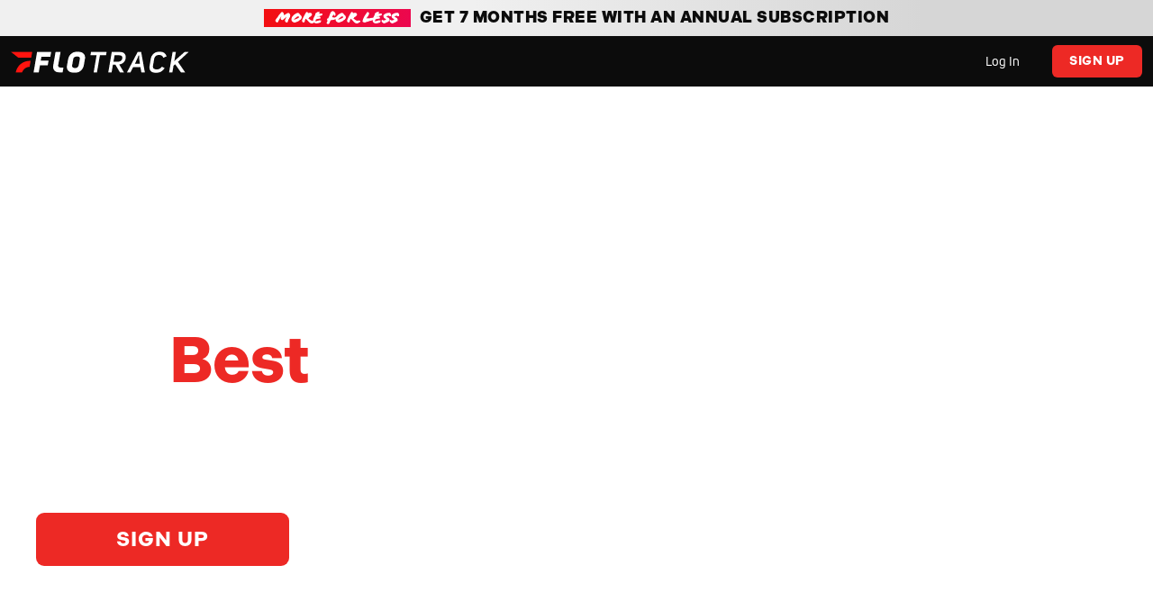

--- FILE ---
content_type: text/html
request_url: https://www.flotrack.org/signup?redirect=%2Fevents%2F6255674-2019-diii-ncaa-xc-championships%2Fvideos%3Fplaying%3D6605377&w=1
body_size: 12202
content:
<!DOCTYPE html><!-- This site was created in Webflow. https://webflow.com --><!-- Last Published: Wed Nov 19 2025 04:19:00 GMT+0000 (Coordinated Universal Time) --><html data-wf-domain="go.flotrack.com" data-wf-page="67eb0a1b2dc70b689c2b69d4" data-wf-site="67ac96f959040f381fb0d74f" lang="en"><head><meta charset="utf-8"/><title>Watch Live Track &amp; Field Events | FloTrack</title><meta content="Signup with FloTrack to receive access to live event streams, premium content, and more." name="description"/><meta content="Watch Live Track &amp; Field Events | FloTrack" property="og:title"/><meta content="Signup with FloTrack to receive access to live event streams, premium content, and more." property="og:description"/><meta content="Watch Live Track &amp; Field Events | FloTrack" property="twitter:title"/><meta content="Signup with FloTrack to receive access to live event streams, premium content, and more." property="twitter:description"/><meta property="og:type" content="website"/><meta content="summary_large_image" name="twitter:card"/><meta content="width=device-width, initial-scale=1" name="viewport"/><meta content="Webflow" name="generator"/><link href="https://cdn.prod.website-files.com/67ac96f959040f381fb0d74f/css/flotrack.webflow.shared.08b5e4ee8.css" rel="stylesheet" type="text/css"/><link href="https://fonts.googleapis.com" rel="preconnect"/><link href="https://fonts.gstatic.com" rel="preconnect" crossorigin="anonymous"/><script src="https://ajax.googleapis.com/ajax/libs/webfont/1.6.26/webfont.js" type="text/javascript"></script><script type="text/javascript">WebFont.load({  google: {    families: ["PT Sans:400,400italic,700,700italic"]  }});</script><script src="https://use.typekit.net/cmg3lvz.js" type="text/javascript"></script><script type="text/javascript">try{Typekit.load();}catch(e){}</script><script type="text/javascript">!function(o,c){var n=c.documentElement,t=" w-mod-";n.className+=t+"js",("ontouchstart"in o||o.DocumentTouch&&c instanceof DocumentTouch)&&(n.className+=t+"touch")}(window,document);</script><link href="https://cdn.prod.website-files.com/67ac96f959040f381fb0d74f/67eb58f378334f9012116ef7_red-2.png" rel="shortcut icon" type="image/x-icon"/><link href="https://cdn.prod.website-files.com/67ac96f959040f381fb0d74f/67eb58f801d7995172a18968_256x256.png" rel="apple-touch-icon"/><!-- Segment Script -->
<script>
  !function () {
    var i = "analytics", analytics = window[i] = window[i] || []; if (!analytics.initialize) if (analytics.invoked) window.console && console.error && console.error("Segment snippet included twice."); else {
      analytics.invoked = !0; analytics.methods = ["trackSubmit", "trackClick", "trackLink", "trackForm", "pageview", "identify", "reset", "group", "track", "ready", "alias", "debug", "page", "screen", "once", "off", "on", "addSourceMiddleware", "addIntegrationMiddleware", "setAnonymousId", "addDestinationMiddleware", "register"]; analytics.factory = function (e) { return function () { if (window[i].initialized) return window[i][e].apply(window[i], arguments); var n = Array.prototype.slice.call(arguments); if (["track", "screen", "alias", "group", "page", "identify"].indexOf(e) > -1) { var c = document.querySelector("link[rel='canonical']"); n.push({ __t: "bpc", c: c && c.getAttribute("href") || void 0, p: location.pathname, u: location.href, s: location.search, t: document.title, r: document.referrer }) } n.unshift(e); analytics.push(n); return analytics } }; for (var n = 0; n < analytics.methods.length; n++) { var key = analytics.methods[n]; analytics[key] = analytics.factory(key) } analytics.load = function (key, n) { var t = document.createElement("script"); t.type = "text/javascript"; t.async = !0; t.setAttribute("data-global-segment-analytics-key", i); t.src = "https://cdn.segment.com/analytics.js/v1/" + key + "/analytics.min.js"; var r = document.getElementsByTagName("script")[0]; r.parentNode.insertBefore(t, r); analytics._loadOptions = n }; analytics._writeKey = "skeGAyIHViCZO7cMimyGz0UUFWNKD12e";; analytics.SNIPPET_VERSION = "5.2.0";
      analytics.load("skeGAyIHViCZO7cMimyGz0UUFWNKD12e");
    }
  }();
</script>

<script type="text/javascript">
    (function(c,l,a,r,i,t,y){
        c[a]=c[a]||function(){(c[a].q=c[a].q||[]).push(arguments)};
        t=l.createElement(r);t.async=1;t.src="https://www.clarity.ms/tag/"+i;
        y=l.getElementsByTagName(r)[0];y.parentNode.insertBefore(t,y);
    })(window, document, "clarity", "script", "mx4er96ms3");
</script><!-- Apply global variables -->
<script>window.SITE_ID = 1</script>

<!-- Get the webapp host name and set as global variable -->
<script type="module">
    import { SiteMap, getAnalyticsProps } from 'https://flosports30.s3.us-west-2.amazonaws.com/funnelAssets/scripts/utility.js'

    const isProd = window.location.hostname === SiteMap.get(window.SITE_ID).domain || window.location.hostname === `go.${SiteMap.get(window.SITE_ID).domain.replace('www.', '')}`
    window.WEBAPP_HOST = isProd ? SiteMap.get(window.SITE_ID).host : SiteMap.get(window.SITE_ID).hostStag

    if (!window.WEBAPP_HOST) { console.error('Invalid siteId:', window.SITE_ID) }

    // SEGMENT ANALYTICS - page call
    const pageNameFull = document.title.split('-')[0] // Get the Page Title
    const pageNameTrimmed = pageNameFull.trim()
    const props = getAnalyticsProps(window.SITE_ID)
    analytics.page(`${pageNameTrimmed}`, props)

    // SEGMENT ANALYTICS - set anonymousId if provided in the url
    const urlParams = new URLSearchParams(window.location.search)
    if (urlParams.has("anonymousId")) { analytics.setAnonymousId(urlParams.get("anonymousId")) }

    // Clean up the params
    const url = new URL(window.location.href)
    url.searchParams.delete('anonymousId')
    url.searchParams.delete('w')
    window.history.pushState({}, '', url)
</script>

<style>
  h5.flosports--slider-event-name-2 {
    color: #fff;
    font-size: 14px;
    font-weight: 400;
}

/* Hides the visible scrollbar */
.flosports--scroll-container {
    overflow-x: scroll;         /* Re-enable scrolling functionality */
    -ms-overflow-style: none;   /* IE and Edge */
    scrollbar-width: none;      /* Firefox */
    cursor: grab;               /* Optional: Set cursor for when drag is inactive */
}

.flosports--scroll-container::-webkit-scrollbar {
    display: none;              /* Chrome, Safari, Opera */
}

/* Optional: change cursor when actively dragging */
.flosports--scroll-container.active-drag {
    cursor: grabbing;
}
</style></head><body><div id="FAQ" class="flosports--c-signup_nav"><div class="flosports--promo-banner-container"><div class="flosports--banner-tag-promo"><div class="flosports--promo-dress-text">More for Less</div></div><h5 class="flosports--promo-banner-text flosports--bold-promo">Get 7 Months free with an Annual Subscription</h5></div><div class="flosports--nav-elements-container"><a href="#" class="flosports--signup-nav-logo-container w-inline-block"><img width="Auto" height="Auto" alt="" src="https://cdn.prod.website-files.com/67ac96f959040f381fb0d74f/6848ae3e6f08c1958812ae20_fbada87bdf7230e84b466cdcecc779fa_FloTrack-ignite_white%201.svg" loading="lazy" class="flosports--flo-logo"/></a><div class="flosports--nav-menu"><a id="nav-login-btn" href="#" class="flosports--nav-login-btn w-node-f6189915-9808-a2c1-1e4c-93ba1866d50e-1866d50e w-button">Log In</a><a id="nav-signup-btn" href="#" class="flosports--nav-signup-btn w-node-d3dd4f4b-d950-6796-fe71-33fa11b46776-11b46776 w-button">Sign Up</a></div></div></div><div class="flosports--c-hero-container"><div class="flosports--c-hero-content-contain"><div class="flosports--c-hero-header-content"><div class="flosports--rte w-richtext"><h1>The <strong>Best</strong></h1><h1>Track &amp; Field Events</h1></div><div class="flosports--content-cta-wrapper"><h5 class="flosports--white">Watch Diamond League, the best Collegiate Invitationals, the World Marathon Majors, and more. Live or on-demand.</h5><div class="flosports--cta-wrapper"><a id="hero-signup-btn" href="#" class="flosports--cta-button flosports--head-cta w-button">Sign Up</a></div></div></div></div><div class="flosports--header-overlay"></div><div class="flosports--header-image"><img src="https://cdn.prod.website-files.com/67ac96f959040f381fb0d74f/67eb0f11e5508969c5ea2d84_flotrack-hero-2.avif" alt="" width="Auto" sizes="(max-width: 1920px) 100vw, 1920px" srcset="https://cdn.prod.website-files.com/67ac96f959040f381fb0d74f/67eb0f11e5508969c5ea2d84_flotrack-hero-2-p-500.avif 500w, https://cdn.prod.website-files.com/67ac96f959040f381fb0d74f/67eb0f11e5508969c5ea2d84_flotrack-hero-2-p-800.avif 800w, https://cdn.prod.website-files.com/67ac96f959040f381fb0d74f/67eb0f11e5508969c5ea2d84_flotrack-hero-2-p-1080.avif 1080w, https://cdn.prod.website-files.com/67ac96f959040f381fb0d74f/67eb0f11e5508969c5ea2d84_flotrack-hero-2.avif 1280w" class="flosports--hero-img"/></div></div><div class="logo-section"><div class="logo-carousel-slider"><div class="logo-collection w-dyn-list"><div role="list" class="logo-collection-wrapper w-dyn-items w-row"><div role="listitem" class="logo-collection-item w-dyn-item w-col w-col-2"><img src="https://cdn.prod.website-files.com/67eb5ae71f36d3ab8546f6bb/67ec0dcf06f40c881883e22d_Penn%20Relays.png" loading="lazy" alt="" sizes="(max-width: 479px) 96vw, (max-width: 767px) 97vw, (max-width: 991px) 15vw, 16vw" srcset="https://cdn.prod.website-files.com/67eb5ae71f36d3ab8546f6bb/67ec0dcf06f40c881883e22d_Penn%20Relays-p-500.png 500w, https://cdn.prod.website-files.com/67eb5ae71f36d3ab8546f6bb/67ec0dcf06f40c881883e22d_Penn%20Relays.png 615w" class="logo-img"/></div><div role="listitem" class="logo-collection-item w-dyn-item w-col w-col-2"><img src="https://cdn.prod.website-files.com/67eb5ae71f36d3ab8546f6bb/67ec0de8378abf5f5b36db04_AAU%20USA.png" loading="lazy" alt="" class="logo-img"/></div><div role="listitem" class="logo-collection-item w-dyn-item w-col w-col-2"><img src="https://cdn.prod.website-files.com/67eb5ae71f36d3ab8546f6bb/67ec0e0974e3857aad6b2ecc_Continental%20Tour%20Gold.png" loading="lazy" alt="" class="logo-img"/></div><div role="listitem" class="logo-collection-item w-dyn-item w-col w-col-2"><img src="https://cdn.prod.website-files.com/67eb5ae71f36d3ab8546f6bb/67ec0e1f9845de86da2b2306_5.%20Bryan%20Clay.png" loading="lazy" alt="" sizes="(max-width: 479px) 96vw, (max-width: 767px) 97vw, (max-width: 991px) 15vw, 16vw" srcset="https://cdn.prod.website-files.com/67eb5ae71f36d3ab8546f6bb/67ec0e1f9845de86da2b2306_5.%20Bryan%20Clay-p-500.png 500w, https://cdn.prod.website-files.com/67eb5ae71f36d3ab8546f6bb/67ec0e1f9845de86da2b2306_5.%20Bryan%20Clay.png 512w" class="logo-img"/></div><div role="listitem" class="logo-collection-item w-dyn-item w-col w-col-2"><img src="https://cdn.prod.website-files.com/67eb5ae71f36d3ab8546f6bb/67ec0e3e3613cba7c155a8ef_9.%20World%20Indoor%20Tour.png" loading="lazy" alt="" sizes="(max-width: 479px) 96vw, (max-width: 767px) 97vw, (max-width: 991px) 15vw, 16vw" srcset="https://cdn.prod.website-files.com/67eb5ae71f36d3ab8546f6bb/67ec0e3e3613cba7c155a8ef_9.%20World%20Indoor%20Tour-p-500.png 500w, https://cdn.prod.website-files.com/67eb5ae71f36d3ab8546f6bb/67ec0e3e3613cba7c155a8ef_9.%20World%20Indoor%20Tour-p-800.png 800w, https://cdn.prod.website-files.com/67eb5ae71f36d3ab8546f6bb/67ec0e3e3613cba7c155a8ef_9.%20World%20Indoor%20Tour-p-1080.png 1080w, https://cdn.prod.website-files.com/67eb5ae71f36d3ab8546f6bb/67ec0e3e3613cba7c155a8ef_9.%20World%20Indoor%20Tour-p-1600.png 1600w, https://cdn.prod.website-files.com/67eb5ae71f36d3ab8546f6bb/67ec0e3e3613cba7c155a8ef_9.%20World%20Indoor%20Tour.png 3225w" class="logo-img"/></div><div role="listitem" class="logo-collection-item w-dyn-item w-col w-col-2"><img src="https://cdn.prod.website-files.com/67eb5ae71f36d3ab8546f6bb/67ec0e65916e453ae0ec245f_3.%20Boston%20University.png" loading="lazy" alt="" sizes="(max-width: 479px) 96vw, (max-width: 767px) 97vw, (max-width: 991px) 15vw, 16vw" srcset="https://cdn.prod.website-files.com/67eb5ae71f36d3ab8546f6bb/67ec0e65916e453ae0ec245f_3.%20Boston%20University-p-500.png 500w, https://cdn.prod.website-files.com/67eb5ae71f36d3ab8546f6bb/67ec0e65916e453ae0ec245f_3.%20Boston%20University-p-800.png 800w, https://cdn.prod.website-files.com/67eb5ae71f36d3ab8546f6bb/67ec0e65916e453ae0ec245f_3.%20Boston%20University-p-1080.png 1080w, https://cdn.prod.website-files.com/67eb5ae71f36d3ab8546f6bb/67ec0e65916e453ae0ec245f_3.%20Boston%20University.png 1200w" class="logo-img"/></div><div role="listitem" class="logo-collection-item w-dyn-item w-col w-col-2"><img src="https://cdn.prod.website-files.com/67eb5ae71f36d3ab8546f6bb/67ec0e8c388b921aed7d246a_11.%20London%20Marathon.png" loading="lazy" alt="" sizes="(max-width: 479px) 96vw, (max-width: 767px) 97vw, (max-width: 991px) 15vw, 16vw" srcset="https://cdn.prod.website-files.com/67eb5ae71f36d3ab8546f6bb/67ec0e8c388b921aed7d246a_11.%20London%20Marathon-p-500.png 500w, https://cdn.prod.website-files.com/67eb5ae71f36d3ab8546f6bb/67ec0e8c388b921aed7d246a_11.%20London%20Marathon-p-800.png 800w, https://cdn.prod.website-files.com/67eb5ae71f36d3ab8546f6bb/67ec0e8c388b921aed7d246a_11.%20London%20Marathon-p-1080.png 1080w, https://cdn.prod.website-files.com/67eb5ae71f36d3ab8546f6bb/67ec0e8c388b921aed7d246a_11.%20London%20Marathon.png 1851w" class="logo-img"/></div><div role="listitem" class="logo-collection-item w-dyn-item w-col w-col-2"><img src="https://cdn.prod.website-files.com/67eb5ae71f36d3ab8546f6bb/67ec0e9e378abf5f5b377b6b_6.%20Sound%20Running.png" loading="lazy" alt="" class="logo-img"/></div><div role="listitem" class="logo-collection-item w-dyn-item w-col w-col-2"><img src="https://cdn.prod.website-files.com/67eb5ae71f36d3ab8546f6bb/67ec0eb87e395988a00badb9_12.%20Tokyo%20Marathon.png" loading="lazy" alt="" class="logo-img"/></div><div role="listitem" class="logo-collection-item w-dyn-item w-col w-col-2"><img src="https://cdn.prod.website-files.com/67eb5ae71f36d3ab8546f6bb/67ec0ece20b90b50fcbaab4d_10.%20Berlin%20Marathon.png" loading="lazy" alt="" sizes="(max-width: 479px) 96vw, (max-width: 767px) 97vw, (max-width: 991px) 15vw, 16vw" srcset="https://cdn.prod.website-files.com/67eb5ae71f36d3ab8546f6bb/67ec0ece20b90b50fcbaab4d_10.%20Berlin%20Marathon-p-500.png 500w, https://cdn.prod.website-files.com/67eb5ae71f36d3ab8546f6bb/67ec0ece20b90b50fcbaab4d_10.%20Berlin%20Marathon.png 845w" class="logo-img"/></div><div role="listitem" class="logo-collection-item w-dyn-item w-col w-col-2"><img src="https://cdn.prod.website-files.com/67eb5ae71f36d3ab8546f6bb/67ec0eec1eba74f42e860fbc_1.%20Diamond%20League.png" loading="lazy" alt="" sizes="(max-width: 479px) 96vw, (max-width: 767px) 97vw, (max-width: 991px) 15vw, 16vw" srcset="https://cdn.prod.website-files.com/67eb5ae71f36d3ab8546f6bb/67ec0eec1eba74f42e860fbc_1.%20Diamond%20League-p-500.png 500w, https://cdn.prod.website-files.com/67eb5ae71f36d3ab8546f6bb/67ec0eec1eba74f42e860fbc_1.%20Diamond%20League.png 912w" class="logo-img"/></div><div role="listitem" class="logo-collection-item w-dyn-item w-col w-col-2"><img src="https://cdn.prod.website-files.com/67eb5ae71f36d3ab8546f6bb/67ec0efdcac67970ae6e8aeb_7.%20NFHS.png" loading="lazy" alt="" class="logo-img"/></div></div></div><div class="logo-collection w-dyn-list"><div role="list" class="logo-collection-wrapper w-dyn-items w-row"><div role="listitem" class="logo-collection-item w-dyn-item w-col w-col-2"><img src="https://cdn.prod.website-files.com/67eb5ae71f36d3ab8546f6bb/67ec0dcf06f40c881883e22d_Penn%20Relays.png" loading="lazy" alt="" sizes="(max-width: 479px) 96vw, (max-width: 767px) 97vw, (max-width: 991px) 15vw, 16vw" srcset="https://cdn.prod.website-files.com/67eb5ae71f36d3ab8546f6bb/67ec0dcf06f40c881883e22d_Penn%20Relays-p-500.png 500w, https://cdn.prod.website-files.com/67eb5ae71f36d3ab8546f6bb/67ec0dcf06f40c881883e22d_Penn%20Relays.png 615w" class="logo-img"/></div><div role="listitem" class="logo-collection-item w-dyn-item w-col w-col-2"><img src="https://cdn.prod.website-files.com/67eb5ae71f36d3ab8546f6bb/67ec0de8378abf5f5b36db04_AAU%20USA.png" loading="lazy" alt="" class="logo-img"/></div><div role="listitem" class="logo-collection-item w-dyn-item w-col w-col-2"><img src="https://cdn.prod.website-files.com/67eb5ae71f36d3ab8546f6bb/67ec0e0974e3857aad6b2ecc_Continental%20Tour%20Gold.png" loading="lazy" alt="" class="logo-img"/></div><div role="listitem" class="logo-collection-item w-dyn-item w-col w-col-2"><img src="https://cdn.prod.website-files.com/67eb5ae71f36d3ab8546f6bb/67ec0e1f9845de86da2b2306_5.%20Bryan%20Clay.png" loading="lazy" alt="" sizes="(max-width: 479px) 96vw, (max-width: 767px) 97vw, (max-width: 991px) 15vw, 16vw" srcset="https://cdn.prod.website-files.com/67eb5ae71f36d3ab8546f6bb/67ec0e1f9845de86da2b2306_5.%20Bryan%20Clay-p-500.png 500w, https://cdn.prod.website-files.com/67eb5ae71f36d3ab8546f6bb/67ec0e1f9845de86da2b2306_5.%20Bryan%20Clay.png 512w" class="logo-img"/></div><div role="listitem" class="logo-collection-item w-dyn-item w-col w-col-2"><img src="https://cdn.prod.website-files.com/67eb5ae71f36d3ab8546f6bb/67ec0e3e3613cba7c155a8ef_9.%20World%20Indoor%20Tour.png" loading="lazy" alt="" sizes="(max-width: 479px) 96vw, (max-width: 767px) 97vw, (max-width: 991px) 15vw, 16vw" srcset="https://cdn.prod.website-files.com/67eb5ae71f36d3ab8546f6bb/67ec0e3e3613cba7c155a8ef_9.%20World%20Indoor%20Tour-p-500.png 500w, https://cdn.prod.website-files.com/67eb5ae71f36d3ab8546f6bb/67ec0e3e3613cba7c155a8ef_9.%20World%20Indoor%20Tour-p-800.png 800w, https://cdn.prod.website-files.com/67eb5ae71f36d3ab8546f6bb/67ec0e3e3613cba7c155a8ef_9.%20World%20Indoor%20Tour-p-1080.png 1080w, https://cdn.prod.website-files.com/67eb5ae71f36d3ab8546f6bb/67ec0e3e3613cba7c155a8ef_9.%20World%20Indoor%20Tour-p-1600.png 1600w, https://cdn.prod.website-files.com/67eb5ae71f36d3ab8546f6bb/67ec0e3e3613cba7c155a8ef_9.%20World%20Indoor%20Tour.png 3225w" class="logo-img"/></div><div role="listitem" class="logo-collection-item w-dyn-item w-col w-col-2"><img src="https://cdn.prod.website-files.com/67eb5ae71f36d3ab8546f6bb/67ec0e65916e453ae0ec245f_3.%20Boston%20University.png" loading="lazy" alt="" sizes="(max-width: 479px) 96vw, (max-width: 767px) 97vw, (max-width: 991px) 15vw, 16vw" srcset="https://cdn.prod.website-files.com/67eb5ae71f36d3ab8546f6bb/67ec0e65916e453ae0ec245f_3.%20Boston%20University-p-500.png 500w, https://cdn.prod.website-files.com/67eb5ae71f36d3ab8546f6bb/67ec0e65916e453ae0ec245f_3.%20Boston%20University-p-800.png 800w, https://cdn.prod.website-files.com/67eb5ae71f36d3ab8546f6bb/67ec0e65916e453ae0ec245f_3.%20Boston%20University-p-1080.png 1080w, https://cdn.prod.website-files.com/67eb5ae71f36d3ab8546f6bb/67ec0e65916e453ae0ec245f_3.%20Boston%20University.png 1200w" class="logo-img"/></div><div role="listitem" class="logo-collection-item w-dyn-item w-col w-col-2"><img src="https://cdn.prod.website-files.com/67eb5ae71f36d3ab8546f6bb/67ec0e8c388b921aed7d246a_11.%20London%20Marathon.png" loading="lazy" alt="" sizes="(max-width: 479px) 96vw, (max-width: 767px) 97vw, (max-width: 991px) 15vw, 16vw" srcset="https://cdn.prod.website-files.com/67eb5ae71f36d3ab8546f6bb/67ec0e8c388b921aed7d246a_11.%20London%20Marathon-p-500.png 500w, https://cdn.prod.website-files.com/67eb5ae71f36d3ab8546f6bb/67ec0e8c388b921aed7d246a_11.%20London%20Marathon-p-800.png 800w, https://cdn.prod.website-files.com/67eb5ae71f36d3ab8546f6bb/67ec0e8c388b921aed7d246a_11.%20London%20Marathon-p-1080.png 1080w, https://cdn.prod.website-files.com/67eb5ae71f36d3ab8546f6bb/67ec0e8c388b921aed7d246a_11.%20London%20Marathon.png 1851w" class="logo-img"/></div><div role="listitem" class="logo-collection-item w-dyn-item w-col w-col-2"><img src="https://cdn.prod.website-files.com/67eb5ae71f36d3ab8546f6bb/67ec0e9e378abf5f5b377b6b_6.%20Sound%20Running.png" loading="lazy" alt="" class="logo-img"/></div><div role="listitem" class="logo-collection-item w-dyn-item w-col w-col-2"><img src="https://cdn.prod.website-files.com/67eb5ae71f36d3ab8546f6bb/67ec0eb87e395988a00badb9_12.%20Tokyo%20Marathon.png" loading="lazy" alt="" class="logo-img"/></div><div role="listitem" class="logo-collection-item w-dyn-item w-col w-col-2"><img src="https://cdn.prod.website-files.com/67eb5ae71f36d3ab8546f6bb/67ec0ece20b90b50fcbaab4d_10.%20Berlin%20Marathon.png" loading="lazy" alt="" sizes="(max-width: 479px) 96vw, (max-width: 767px) 97vw, (max-width: 991px) 15vw, 16vw" srcset="https://cdn.prod.website-files.com/67eb5ae71f36d3ab8546f6bb/67ec0ece20b90b50fcbaab4d_10.%20Berlin%20Marathon-p-500.png 500w, https://cdn.prod.website-files.com/67eb5ae71f36d3ab8546f6bb/67ec0ece20b90b50fcbaab4d_10.%20Berlin%20Marathon.png 845w" class="logo-img"/></div><div role="listitem" class="logo-collection-item w-dyn-item w-col w-col-2"><img src="https://cdn.prod.website-files.com/67eb5ae71f36d3ab8546f6bb/67ec0eec1eba74f42e860fbc_1.%20Diamond%20League.png" loading="lazy" alt="" sizes="(max-width: 479px) 96vw, (max-width: 767px) 97vw, (max-width: 991px) 15vw, 16vw" srcset="https://cdn.prod.website-files.com/67eb5ae71f36d3ab8546f6bb/67ec0eec1eba74f42e860fbc_1.%20Diamond%20League-p-500.png 500w, https://cdn.prod.website-files.com/67eb5ae71f36d3ab8546f6bb/67ec0eec1eba74f42e860fbc_1.%20Diamond%20League.png 912w" class="logo-img"/></div><div role="listitem" class="logo-collection-item w-dyn-item w-col w-col-2"><img src="https://cdn.prod.website-files.com/67eb5ae71f36d3ab8546f6bb/67ec0efdcac67970ae6e8aeb_7.%20NFHS.png" loading="lazy" alt="" class="logo-img"/></div></div></div></div></div><div class="flosports--event-section"><div class="flosports--section-padding flosports--dark-gradient"><div class="flosports--contain-1200"><div class="flosports--left-title-container-2"><h2 class="flosports--white flosports--pd-r-20">Up <span class="flosports--ignite">Next</span> on</h2><h2 class="flosports--white">FloTrack</h2></div><div class="flosports--scroll-container"><div id="event-card-list" class="flosports--event-card-list"><div class="flosports--event-card"><div class="flosports--card-hover-effect"><h4 class="flosports--watch-hover">Watch Now</h4><a href="#" class="flosports--cta-signup flosports--hover-streaming w-button">Start Streaming</a></div><div class="flosports--card-blocked"><h5 class="flosports--blocked-label">Not available in your location</h5></div><div class="flosports--card-details"><p class="flosports--card-details-date">FEB 28, 2040, 11:30AM CST</p><h5 class="flosports--slider-event-name">Castrol FloRacing at Lincoln </h5></div><div class="flosports--image-thumbnail"></div></div><div class="flosports--event-card"><div data-w-id="45bee77e-5c47-dc1e-c843-94908159af23" class="flosports--card-hover-effect"><h4 class="flosports--watch-hover flosports--white">Watch Now</h4><a href="#" class="flosports--cta-signup flosports--hover-streaming w-button">Start Streaming</a></div><div class="flosports--card-details"><div class="flosports--item-start-date"><div class="flosports--live-tag"><p class="flosports--small-p-3 flosports--live-tag-text">LIVE</p></div></div><h5 class="flosports--slider-event-name">Castrol FloRacing at Lincoln </h5></div><div class="flosports--image-thumbnail"></div></div><div class="flosports--event-card"><div data-w-id="45bee77e-5c47-dc1e-c843-94908159af31" class="flosports--card-hover-effect"><h4 class="flosports--watch-hover flosports--white">Watch Now</h4><a href="#" class="flosports--cta-signup flosports--hover-streaming w-button">Start Streaming</a></div><div class="flosports--card-details"><div class="flosports--item-start-date"><div class="flosports--live-tag"><p class="flosports--small-p-3 flosports--live-tag-text">LIVE</p></div></div><h5 class="flosports--slider-event-name">Castrol FloRacing at Lincoln </h5></div><div class="flosports--image-thumbnail"></div></div><div class="flosports--event-card"><div data-w-id="45bee77e-5c47-dc1e-c843-94908159af3f" class="flosports--card-hover-effect"><h4 class="flosports--watch-hover flosports--white">Watch Now</h4><a href="#" class="flosports--cta-signup flosports--hover-streaming w-button">Start Streaming</a></div><div class="flosports--card-details"><div class="flosports--item-start-date"><div class="flosports--live-tag"><p class="flosports--small-p-3 flosports--live-tag-text">LIVE</p></div></div><h5 class="flosports--slider-event-name">Castrol FloRacing at Lincoln </h5></div><div class="flosports--image-thumbnail"></div></div><div class="flosports--event-card"><div data-w-id="45bee77e-5c47-dc1e-c843-94908159af4d" class="flosports--card-hover-effect"><h4 class="flosports--watch-hover flosports--white">Watch Now</h4><a href="#" class="flosports--cta-signup flosports--hover-streaming w-button">Start Streaming</a></div><div class="flosports--card-details"><div class="flosports--item-start-date"><div class="flosports--live-tag"><p class="flosports--small-p-3 flosports--live-tag-text">LIVE</p></div></div><h5 class="flosports--slider-event-name">Castrol FloRacing at Lincoln </h5></div><div class="flosports--image-thumbnail"></div></div><div class="flosports--event-card"><div data-w-id="45bee77e-5c47-dc1e-c843-94908159af5b" class="flosports--card-hover-effect"><h4 class="flosports--watch-hover flosports--white">Watch Now</h4><a href="#" class="flosports--cta-signup flosports--hover-streaming w-button">Start Streaming</a></div><div class="flosports--card-details"><div class="flosports--item-start-date"><div class="flosports--live-tag"><p class="flosports--small-p-3 flosports--live-tag-text">LIVE</p></div></div><h5 class="flosports--slider-event-name">Castrol FloRacing at Lincoln </h5></div><div class="flosports--image-thumbnail"></div></div><div class="flosports--event-card"><div data-w-id="45bee77e-5c47-dc1e-c843-94908159af69" class="flosports--card-hover-effect"><h4 class="flosports--watch-hover flosports--white">Watch Now</h4><a href="#" class="flosports--cta-signup flosports--hover-streaming w-button">Start Streaming</a></div><div class="flosports--card-details"><div class="flosports--item-start-date"><div class="flosports--live-tag"><p class="flosports--small-p-3 flosports--live-tag-text">LIVE</p></div></div><h5 class="flosports--slider-event-name">Castrol FloRacing at Lincoln </h5></div><div class="flosports--image-thumbnail"></div></div><div class="flosports--event-card"><div data-w-id="45bee77e-5c47-dc1e-c843-94908159af77" class="flosports--card-hover-effect"><h4 class="flosports--watch-hover flosports--white">Watch Now</h4><a href="#" class="flosports--cta-signup flosports--hover-streaming w-button">Start Streaming</a></div><div class="flosports--card-details"><div class="flosports--item-start-date"><div class="flosports--live-tag"><p class="flosports--small-p-3 flosports--live-tag-text">LIVE</p></div></div><h5 class="flosports--slider-event-name">Castrol FloRacing at Lincoln </h5></div><div class="flosports--image-thumbnail"></div></div></div><div class="flosports--event-card"><div data-w-id="45bee77e-5c47-dc1e-c843-94908159af85" class="flosports--card-hover-effect"><h4 class="flosports--watch-hover flosports--white">Watch Now</h4><a href="#" class="flosports--cta-signup flosports--hover-streaming w-button">Start Streaming</a></div><div class="flosports--card-details"><div class="flosports--item-start-date"><div class="flosports--live-tag"><p class="flosports--small-p-3 flosports--live-tag-text">LIVE</p></div></div><h5 class="flosports--slider-event-name">Castrol FloRacing at Lincoln </h5></div><div class="flosports--image-thumbnail"></div></div></div></div><div id="schedule-dropdown-section" class="flosports--contain-1200"><div data-delay="180" data-hover="false" class="flosports--schedule-dropdown w-dropdown"><div class="flosports--signup-dropdown-toggle w-dropdown-toggle"><div class="flosports--dropdown-title">More Upcoming Events</div><div data-w-id="45bee77e-5c47-dc1e-c843-94908159af97" class="flosports--dropdown-icon-wrapper"><div class="flosports--icon w-icon-dropdown-toggle"></div></div></div><section data-w-id="45bee77e-5c47-dc1e-c843-94908159af99" class="flosports--dropdown-list-schedule w-dropdown-list"><div id="event-schedule-list" class="flosports--event-schedule-list"><a href="#" class="flosports--event-schedule-item w-inline-block"><div class="flosports--item-detail"><div class="flosports--item-start-date"><div class="flosports--date-text">May 11</div><div class="flosports--time-text">5:00 PM</div></div><h5 class="flosports--schedule-title">Heading</h5></div><div class="flosports--icon flosports--icon-chevron-right w-icon-dropdown-toggle"></div></a><a href="#" class="flosports--event-schedule-item w-inline-block"><div class="flosports--item-detail"><div class="flosports--item-start-date"><div class="flosports--date-text">May 11</div><div class="flosports--time-text">5:00 PM</div></div><h5 class="flosports--schedule-title">Heading</h5></div><div class="flosports--icon flosports--icon-chevron-right w-icon-dropdown-toggle"></div></a><a href="#" class="flosports--event-schedule-item w-inline-block"><div class="flosports--item-detail"><div class="flosports--item-start-date"><div class="flosports--date-text">May 11</div><div class="flosports--time-text">5:00 PM</div></div><h5 class="flosports--schedule-title">Heading</h5></div><div class="flosports--icon flosports--icon-chevron-right w-icon-dropdown-toggle"></div></a><a href="#" class="flosports--event-schedule-item w-inline-block"><div class="flosports--item-detail"><div class="flosports--item-start-date"><div class="flosports--date-text">May 11</div><div class="flosports--time-text">5:00 PM</div></div><h5 class="flosports--schedule-title">Heading</h5></div><div class="flosports--icon flosports--icon-chevron-right w-icon-dropdown-toggle"></div></a><a href="#" class="flosports--event-schedule-item w-inline-block"><div class="flosports--item-detail"><div class="flosports--item-start-date"><div class="flosports--date-text">May 11</div><div class="flosports--time-text">5:00 PM</div></div><h5 class="flosports--schedule-title">Heading</h5></div><div class="flosports--icon flosports--icon-chevron-right w-icon-dropdown-toggle"></div></a><a href="#" class="flosports--event-schedule-item w-inline-block"><div class="flosports--item-detail"><div class="flosports--item-start-date"><div class="flosports--date-text">May 11</div><div class="flosports--time-text">5:00 PM</div></div><h5 class="flosports--schedule-title">Heading</h5></div><div class="flosports--icon flosports--icon-chevron-right w-icon-dropdown-toggle"></div></a><a href="#" class="flosports--event-schedule-item w-inline-block"><div class="flosports--item-detail"><div class="flosports--item-start-date"><div class="flosports--date-text">May 11</div><div class="flosports--time-text">5:00 PM</div></div><h5 class="flosports--schedule-title">Heading</h5></div><div class="flosports--icon flosports--icon-chevron-right w-icon-dropdown-toggle"></div></a><a href="#" class="flosports--event-schedule-item w-inline-block"><div class="flosports--item-detail"><div class="flosports--item-start-date"><div class="flosports--date-text">May 11</div><div class="flosports--time-text">5:00 PM</div></div><h5 class="flosports--schedule-title">Heading</h5></div><div class="flosports--icon flosports--icon-chevron-right w-icon-dropdown-toggle"></div></a><a href="#" class="flosports--event-schedule-item w-inline-block"><div class="flosports--item-detail"><div class="flosports--item-start-date"><div class="flosports--date-text">May 11</div><div class="flosports--time-text">5:00 PM</div></div><h5 class="flosports--schedule-title">Heading</h5></div><div class="flosports--icon flosports--icon-chevron-right w-icon-dropdown-toggle"></div></a></div></section></div></div></div></div><div class="flosports--plan-selection-section flosports--dark-gradient flosports--reverse"><div class="flosports--value-prop-wrapper"><div class="flosports--flexcol-2 flosports--custom-plan-flex"><h2 class="flosports--plan-card-title">Track &amp; Field Lives Here</h2><div id="value-prop-container" class="w-layout-vflex flosports--value-prop-container"><div class="flosports--valueprop-single"><img loading="lazy" src="https://cdn.prod.website-files.com/67ac96f959040f381fb0d74f/67eb0e94cd01de4ef427af92_cdb3008f918be27e1afe1344193cf794_check.svg" alt="" class="flosports--value-prop-icon"/><p>Watch Diamond League, NCAA, and more</p></div><div class="flosports--valueprop-single"><img loading="lazy" src="https://cdn.prod.website-files.com/67ac96f959040f381fb0d74f/67eb0e94cd01de4ef427af92_cdb3008f918be27e1afe1344193cf794_check.svg" alt="" class="flosports--value-prop-icon"/><p>ALL ACCESS to every sport on Flo</p></div><div class="flosports--valueprop-single"><img loading="lazy" src="https://cdn.prod.website-files.com/67ac96f959040f381fb0d74f/67eb0e94cd01de4ef427af92_cdb3008f918be27e1afe1344193cf794_check.svg" alt="" class="flosports--value-prop-icon"/><p>Highlights, Replays, and News</p></div><div class="flosports--valueprop-single"><img loading="lazy" src="https://cdn.prod.website-files.com/67ac96f959040f381fb0d74f/67eb0e94cd01de4ef427af92_cdb3008f918be27e1afe1344193cf794_check.svg" alt="" class="flosports--value-prop-icon"/><p>Stream on Mobile &amp; Connected TV</p></div></div></div><div class="flosports--flexcol-2"><h2 class="flosports--plan-card-title">Choose Your Plan</h2><div id="plan-cards-container" class="w-layout-vflex flosports--plan-cards-container"><div class="flosports--div-block-46"><div class="flosports--banner-tag-promo flosports--left-justified"><div class="flosports--price-promo-text">Get 7 Months Free </div></div><div class="flosports--plan-card flosports--with-tag"><div class="flosports--plan-detail"><h5 class="flosports--plan-title">Annual Plan</h5></div><div class="flosports--price-wrapper"><div class="flosports--price-container"><h3 id="yearly-plan-price" class="flosports--price-number">$12.50</h3><h6 class="flosports--price-period">/mo</h6></div><p class="flosports--small-p">Billed Annually</p></div><a id="yearly-plan-signup-btn" href="#" class="flosports--cta-button w-button">Sign Up</a></div></div><div class="flosports--plan-card"><div class="flosports--plan-detail"><div class="flosports--plan-selection-wrapper"><h4 class="flosports--plan-heading flosports--hide">NO COMMITMENT</h4><h5 class="flosports--plan-title">Monthly Plan</h5></div></div><div class="flosports--price-wrapper"><div class="flosports--price-container"><h3 id="monthly-plan-price" class="flosports--price-number">$29.99</h3><h6>/mo</h6></div><p class="flosports--small-p">Billed Monthly</p></div><a id="monthly-plan-signup-btn" href="#" class="flosports--cta-button flosports--cta-secondary-black w-button">Sign Up</a></div></div></div></div></div><div class="flosports--device-section-wrapper flosports--dark-gradient"><div class="flosports--device-content-wrapper"><div class="flosports--device-content"><h2 class="flosports--white">For the <span class="flosports--red-2">Best</span> Experience Stream On Our Apps</h2><p class="flosports--white flosports--padding-tb">Stream and enjoy thousands of events on the big screen or on the go on your mobile device.</p><div class="flosports--div-block-40"><div class="flosports--device_logo-group"><a href="https://channelstore.roku.com/details/5133f57828836289f24c9e76e1397640/flosports" target="_blank" class="flosports--device_logo-link w-inline-block"><img width="Auto" height="43" alt="" src="https://cdn.prod.website-files.com/67ac96f959040f381fb0d74f/67eb0e8e4a52eac6937f2836_35bd728acb026b80f4e1f21111ff5679_FloSports_AppStore__roku-white-left.png" loading="lazy" class="flosports--device_logo"/></a><a href="https://apps.apple.com/us/app/flosports-watch-live-sports/id1149210891#?platform=appleTV" target="_blank" class="flosports--device_logo-link w-inline-block"><img width="Auto" height="50" alt="" src="https://cdn.prod.website-files.com/67ac96f959040f381fb0d74f/67eb0e8e4a52eac6937f2834_a6adc7974962836a4da1b8713cc60889_FloSports_AppStore__appleTV-white2.png" loading="lazy" class="flosports--device_logo"/></a><a href="https://play.google.com/store/apps/details?id=tv.flosports" target="_blank" class="flosports--device_logo-link w-inline-block"><img width="130" height="40" alt="" src="https://cdn.prod.website-files.com/67ac96f959040f381fb0d74f/6903c75d8ba338642d9cb12f_520602d802b5944efc360c9e73e37730_Google_TV_Primary_Brandmark_White_RGB.png" loading="lazy" srcset="https://cdn.prod.website-files.com/67ac96f959040f381fb0d74f/6903c75d8ba338642d9cb12f_520602d802b5944efc360c9e73e37730_Google_TV_Primary_Brandmark_White_RGB-p-500.png 500w, https://cdn.prod.website-files.com/67ac96f959040f381fb0d74f/6903c75d8ba338642d9cb12f_520602d802b5944efc360c9e73e37730_Google_TV_Primary_Brandmark_White_RGB-p-800.png 800w, https://cdn.prod.website-files.com/67ac96f959040f381fb0d74f/6903c75d8ba338642d9cb12f_520602d802b5944efc360c9e73e37730_Google_TV_Primary_Brandmark_White_RGB-p-1080.png 1080w, https://cdn.prod.website-files.com/67ac96f959040f381fb0d74f/6903c75d8ba338642d9cb12f_520602d802b5944efc360c9e73e37730_Google_TV_Primary_Brandmark_White_RGB-p-1600.png 1600w, https://cdn.prod.website-files.com/67ac96f959040f381fb0d74f/6903c75d8ba338642d9cb12f_520602d802b5944efc360c9e73e37730_Google_TV_Primary_Brandmark_White_RGB-p-2000.png 2000w, https://cdn.prod.website-files.com/67ac96f959040f381fb0d74f/6903c75d8ba338642d9cb12f_520602d802b5944efc360c9e73e37730_Google_TV_Primary_Brandmark_White_RGB-p-2600.png 2600w, https://cdn.prod.website-files.com/67ac96f959040f381fb0d74f/6903c75d8ba338642d9cb12f_520602d802b5944efc360c9e73e37730_Google_TV_Primary_Brandmark_White_RGB-p-3200.png 3200w, https://cdn.prod.website-files.com/67ac96f959040f381fb0d74f/6903c75d8ba338642d9cb12f_520602d802b5944efc360c9e73e37730_Google_TV_Primary_Brandmark_White_RGB.png 6255w" sizes="(max-width: 479px) 100vw, 130px" class="flosports--device_logo"/></a><a href="https://www.amazon.com/FloSports-Inc/dp/B07Q3T4JWK/ref=sr_1_1" target="_blank" class="flosports--device_logo-link w-inline-block"><img width="Auto" height="33" alt="" src="https://cdn.prod.website-files.com/67ac96f959040f381fb0d74f/67eb0e8e4a52eac6937f2830_c965f47ac46624cdd1aeaa79b6ddd1cd_FloSports_AppStore__fiteTV-white.png" loading="lazy" class="flosports--device_logo"/></a><a href="#" target="_blank" class="flosports--device_logo-link flosports--hide w-inline-block"><img width="Auto" height="33" alt="" src="https://cdn.prod.website-files.com/67ac96f959040f381fb0d74f/68dd63d9df0374c336c5ba86_063422e4953c6376858d750d8ae091a8_LGE_Logo_Mono_White_RGB%20(1).png" loading="lazy" srcset="https://cdn.prod.website-files.com/67ac96f959040f381fb0d74f/68dd63d9df0374c336c5ba86_063422e4953c6376858d750d8ae091a8_LGE_Logo_Mono_White_RGB%2520(1)-p-500.png 500w, https://cdn.prod.website-files.com/67ac96f959040f381fb0d74f/68dd63d9df0374c336c5ba86_063422e4953c6376858d750d8ae091a8_LGE_Logo_Mono_White_RGB%2520(1)-p-800.png 800w, https://cdn.prod.website-files.com/67ac96f959040f381fb0d74f/68dd63d9df0374c336c5ba86_063422e4953c6376858d750d8ae091a8_LGE_Logo_Mono_White_RGB%20(1).png 2079w" sizes="100vw" class="flosports--device_logo"/></a><a href="https://samsung.com/us/appstore/app/G20250600048" target="_blank" class="flosports--device_logo-link w-inline-block"><img width="Auto" height="33" alt="" src="https://cdn.prod.website-files.com/67ac96f959040f381fb0d74f/68dd63d9df0374c336c5ba81_f66a7ef0497f1723dfda5aff08deddbc_Samsung_Orig_Wordmark_WHITE_RGB%20(1).png" loading="lazy" srcset="https://cdn.prod.website-files.com/67ac96f959040f381fb0d74f/68dd63d9df0374c336c5ba81_f66a7ef0497f1723dfda5aff08deddbc_Samsung_Orig_Wordmark_WHITE_RGB%2520(1)-p-500.png 500w, https://cdn.prod.website-files.com/67ac96f959040f381fb0d74f/68dd63d9df0374c336c5ba81_f66a7ef0497f1723dfda5aff08deddbc_Samsung_Orig_Wordmark_WHITE_RGB%20(1).png 1600w" sizes="(max-width: 479px) 100vw, 124.234375px" class="flosports--device_logo"/></a><a href="https://www.vizio.com/en/smart-tv-apps?appname=flosports&amp;appid=vizio.flosports" target="_blank" class="flosports--device_logo-link w-inline-block"><img src="https://cdn.prod.website-files.com/67ac96f959040f381fb0d74f/68ee528c4e2ffe1b66496a0e_8fc83d4fbbdc4a9c534555e49ed7735b_VIZIO-Logo_10_WHT.png" loading="lazy" width="140" sizes="(max-width: 479px) 100vw, 140px" alt="" srcset="https://cdn.prod.website-files.com/67ac96f959040f381fb0d74f/68ee528c4e2ffe1b66496a0e_8fc83d4fbbdc4a9c534555e49ed7735b_VIZIO-Logo_10_WHT-p-500.png 500w, https://cdn.prod.website-files.com/67ac96f959040f381fb0d74f/68ee528c4e2ffe1b66496a0e_8fc83d4fbbdc4a9c534555e49ed7735b_VIZIO-Logo_10_WHT-p-800.png 800w, https://cdn.prod.website-files.com/67ac96f959040f381fb0d74f/68ee528c4e2ffe1b66496a0e_8fc83d4fbbdc4a9c534555e49ed7735b_VIZIO-Logo_10_WHT-p-1080.png 1080w, https://cdn.prod.website-files.com/67ac96f959040f381fb0d74f/68ee528c4e2ffe1b66496a0e_8fc83d4fbbdc4a9c534555e49ed7735b_VIZIO-Logo_10_WHT-p-1600.png 1600w, https://cdn.prod.website-files.com/67ac96f959040f381fb0d74f/68ee528c4e2ffe1b66496a0e_8fc83d4fbbdc4a9c534555e49ed7735b_VIZIO-Logo_10_WHT-p-2000.png 2000w, https://cdn.prod.website-files.com/67ac96f959040f381fb0d74f/68ee528c4e2ffe1b66496a0e_8fc83d4fbbdc4a9c534555e49ed7735b_VIZIO-Logo_10_WHT-p-2600.png 2600w, https://cdn.prod.website-files.com/67ac96f959040f381fb0d74f/68ee528c4e2ffe1b66496a0e_8fc83d4fbbdc4a9c534555e49ed7735b_VIZIO-Logo_10_WHT-p-3200.png 3200w, https://cdn.prod.website-files.com/67ac96f959040f381fb0d74f/68ee528c4e2ffe1b66496a0e_8fc83d4fbbdc4a9c534555e49ed7735b_VIZIO-Logo_10_WHT.png 20456w" class="flosports--device_logo"/></a></div><h5 class="flosports--red flosports--element_padding">Download the FloSports Mobile App</h5><div class="flosports--div-block-47"><a href="https://play.google.com/store/apps/details?id=tv.flosports" target="_blank" class="flosports--icon-link-2 w-inline-block"><img width="Auto" height="90" alt="" src="https://cdn.prod.website-files.com/67366eea1a2faa4bac4a2f08/67367373076097df13583299_google-play-badge.png" loading="lazy" class="flosports--app-store-imgs"/></a><a href="https://apps.apple.com/us/app/flosports-watch-live-sports/id1149210891" target="_blank" class="flosports--icon-link-2 w-inline-block"><img width="Auto" height="72" alt="" src="https://cdn.prod.website-files.com/67366eea1a2faa4bac4a2f08/67367373076097df13583296_download%20on%20the%20App%20Store.png" loading="lazy" class="flosports--app-store-imgs"/></a></div></div></div></div><div class="flosports--device-gradient-overlay"></div><div class="flosports--device-img-container"><img sizes="(max-width: 1015px) 100vw, 1015px" height="Auto" alt="" src="https://cdn.prod.website-files.com/67ac96f959040f381fb0d74f/67eb0e8e4a52eac6937f282b_753c154717c7e6fcbe2aeadcecc9f525_flo-devices-sample%201.webp" loading="lazy" srcset="https://cdn.prod.website-files.com/67ac96f959040f381fb0d74f/67eb0e8e4a52eac6937f282b_753c154717c7e6fcbe2aeadcecc9f525_flo-devices-sample%201.webp 500w, https://cdn.prod.website-files.com/67ac96f959040f381fb0d74f/67eb0e8e4a52eac6937f282b_753c154717c7e6fcbe2aeadcecc9f525_flo-devices-sample%201.webp 800w, https://cdn.prod.website-files.com/67ac96f959040f381fb0d74f/67eb0e8e4a52eac6937f282b_753c154717c7e6fcbe2aeadcecc9f525_flo-devices-sample%201.webp 1015w" class="flosports--device-image"/></div></div><section id="FAQ-Section" class="flosports--faq-section"><div class="flosports--design-element"><img src="https://cdn.prod.website-files.com/67ac96f959040f381fb0d74f/67eb59aeecee573bf84c87c0_220aa6b8d542cb9979d494812dd4275b_brand-element.png" loading="lazy" width="298" alt=""/></div><div class="flosports--contain"><div class="flosports--accordion-wrapper"><section id="FAQ" class="flosports--faq-title"><h2 class="flosports--heading-17">Frequently Asked Questions</h2></section><div data-hover="false" data-delay="0" data-w-id="d6df6555-be89-1446-2ea3-8475adef0889" class="flosports--faq-container w-dropdown"><div class="flosports--dropdown-container w-dropdown-toggle"><div class="flosports--faq-text">What is included with a subscription?</div><div class="flosports--accordion-icon w-icon-dropdown-toggle"></div></div><nav class="flosports--dropdown-list w-dropdown-list"><div class="flosports--rte w-richtext"><p>Your subscription gives you access to:</p><ul role="list"><li>Live event streams</li><li>Event replays</li><li>Live scores, results, highlights, and news</li><li>Schedules, standings, rosters, and athlete profiles</li><li>Our full library of award-winning content, including Flo Originals</li></ul></div></nav></div><div data-hover="false" data-delay="0" data-w-id="d6df6555-be89-1446-2ea3-8475adef088f" class="flosports--faq-container w-dropdown"><div class="flosports--dropdown-container w-dropdown-toggle"><div class="flosports--faq-text">What devices can I use to watch live events and videos?</div><div class="flosports--accordion-icon w-icon-dropdown-toggle"></div></div><nav class="flosports--dropdown-list w-dropdown-list"><div class="flosports--rte w-richtext"><p>Web</p><ul role="list"><li>Watch on any desktop, laptop, tablet, or mobile browser</li><li>We recommend watching on the latest version of Google Chrome or Mozilla Firefox</li></ul><p>Mobile Apps</p><ul role="list"><li><a href="https://itunes.apple.com/app/id1149210891">Apple Store</a> (iPhone, iPad, Apple TV)</li><li><a href="https://play.google.com/store/apps/details?id=tv.flosports">Google Play Store</a> (Android phones and tablets)</li></ul><p>Connected TV Apps</p><ul role="list"><li><a href="https://channelstore.roku.com/details/5133f57828836289f24c9e76e1397640/flosports">Roku Channel Store</a> (most Roku <a href="https://support.flosports.tv/s/article/What-Devices-and-Browsers-can-I-stream-from#:~:text=Our%20two%20most%20preferred%20browsers%20are%20Google%20Chrome,issues%2C%20no%20picture%2C%20no%20sound%2C%20black%20screen%2C%20etc">devices</a>)</li><li><a href="https://www.amazon.com/FloSports-Inc/dp/B07Q3T4JWK">Amazon Fire</a> (Amazon Fire TV and Fire TV stick)</li><li><a href="https://play.google.com/store/apps/details?id=tv.flosports">Android TV</a><a href="https://itunes.apple.com/app/id1149210891"><strong>‍</strong></a></li><li><a href="https://itunes.apple.com/app/id1149210891">Apple Store</a><strong> </strong>(Apple TV)</li></ul></div></nav></div><div data-hover="false" data-delay="0" data-w-id="d6df6555-be89-1446-2ea3-8475adef0895" class="flosports--faq-container w-dropdown"><div class="flosports--dropdown-container w-dropdown-toggle"><div class="flosports--faq-text">Can I access my account on multiple devices?</div><div class="flosports--accordion-icon w-icon-dropdown-toggle"></div></div><nav class="flosports--dropdown-list w-dropdown-list"><div class="flosports--rte w-richtext"><p>Yes, you can access your account and subscription from any of the supported devices listed above. If you would like to stream from multiple devices at the same time, make sure they’re on the same WiFi connection or IP address.</p></div></nav></div><div data-hover="false" data-delay="0" data-w-id="d6df6555-be89-1446-2ea3-8475adef089b" class="flosports--faq-container w-dropdown"><div class="flosports--dropdown-container w-dropdown-toggle"><div class="flosports--faq-text">Can I watch multiple streams from a live event at the same time?<br/></div><div class="flosports--accordion-icon w-icon-dropdown-toggle"></div></div><nav class="flosports--dropdown-list w-dropdown-list"><div class="flosports--rte w-richtext"><p>Yes, you can watch up to 12 streams on one or multiple devices, connected to the same WiFi network or IP address. For example, you can stream on your iPhone, another on your laptop, and another on a Connected TV device like Roku at the same time.<br/></p></div></nav></div><div data-hover="false" data-delay="0" data-w-id="d6df6555-be89-1446-2ea3-8475adef08a1" class="flosports--faq-container w-dropdown"><div class="flosports--dropdown-container w-dropdown-toggle"><div class="flosports--faq-text">Why are some videos unavailable in my location or country?<br/></div><div class="flosports--accordion-icon w-icon-dropdown-toggle"></div></div><nav class="flosports--dropdown-list w-dropdown-list"><div class="flosports--rte w-richtext"><p>FloSports streams thousands of events every year. Occasionally, events are restricted to specific geographical regions based on contractual agreements with rights holders and we aren’t able to stream to all geographical locations.</p><p>If a stream or event replay is not available in your location, we will display an event &quot;is not available in your location&quot; message on the Event’s page or our Schedule pages. If you believe this is an error, check your VPN or proxy settings and try turning the setting to &#x27;Off&#x27;.<br/></p></div></nav></div><div data-hover="false" data-delay="0" data-w-id="d6df6555-be89-1446-2ea3-8475adef08a7" class="flosports--faq-container w-dropdown"><div class="flosports--dropdown-container w-dropdown-toggle"><div class="flosports--faq-text">Can I cancel anytime?<br/></div><div class="flosports--accordion-icon w-icon-dropdown-toggle"></div></div><nav class="flosports--dropdown-list w-dropdown-list"><div class="flosports--rte w-richtext"><p>Yes, you can cancel anytime. Your subscription will remain active through the remainder of the last billing cycle.</p><p>Visit the Account Details &gt; Subscription page to make a change to your subscription.<br/></p></div></nav></div><div data-hover="false" data-delay="0" data-w-id="d6df6555-be89-1446-2ea3-8475adef08ad" class="flosports--faq-container w-dropdown"><div class="flosports--dropdown-container w-dropdown-toggle"><div class="flosports--faq-text">More questions?<br/></div><div class="flosports--accordion-icon w-icon-dropdown-toggle"></div></div><nav class="flosports--dropdown-list w-dropdown-list"><div class="flosports--rte w-richtext"><p>Feel free to <a target="_blank" href="https://support.flosports.tv/">Contact us</a>.<br/></p></div></nav></div></div></div></section><div class="flosports--c-footer__minimal"><div class="flosports--c__menu"><div class="flosports--c__menu_footer__textlinkcontainer"><a href="https://support.flosports.tv/s/" target="_blank" class="flosports--c__menu_footer__textlink">Customer Support</a><a href="http://www.flosports.tv/work-with-us" target="_blank" class="flosports--c__menu_footer__textlink">Careers</a><a href="https://support.flosports.tv/s/" target="_blank" class="flosports--c__menu_footer__textlink">FAQ</a><a href="http://www.flosports.tv/" target="_blank" class="flosports--c__menu_footer__textlink">About FloSports</a><a href="https://www.flosports.tv/california-privacy-policy/" target="_blank" class="flosports--c__menu_footer__textlink">California Privacy Policy</a><a href="http://www.flosports.tv/privacy/" target="_blank" class="flosports--c__menu_footer__textlink">Privacy Policy</a><a href="https://www.flosports.tv/terms-of-service/" target="_blank" class="flosports--c__menu_footer__textlink">Terms of Use</a><a href="https://www.flosports.tv/#" class="flosports--c__menu_footer__textlink">Cookie Preferences/Do Not Sell or Share my Personal Information</a></div><div class="flosports--c_menu_social flosports--hide"><a href="https://www.facebook.com/FloWrestling/" target="_blank" class="flosports--social-link w-inline-block"><img src="https://cdn.prod.website-files.com/67ac96f959040f381fb0d74f/67eb59c0e1334d183ebcef11_b8a7d59bfaab34b7b4e809bffc478f56_Group-184.svg" loading="lazy" height="18" alt=""/></a><a href="https://twitter.com/flowrestling" target="_blank" class="flosports--social-link w-inline-block"><img src="https://cdn.prod.website-files.com/67ac96f959040f381fb0d74f/67eb59c0e1334d183ebcef10_0f721db306e60ec75d4323c9e53e4a12_Group-185.svg" loading="lazy" height="16" alt=""/></a><a href="https://instagram.com/flowrestling/" target="_blank" class="flosports--social-link w-inline-block"><img src="https://cdn.prod.website-files.com/67ac96f959040f381fb0d74f/67eb59c0e1334d183ebcef0f_1b5ecc5e0df682fdefdf267befc613c4_Group-186.svg" loading="lazy" height="16" alt=""/></a><a href="https://www.youtube.com/channel/UC0OFPvrlWV-FiAVIYjBHkQg" target="_blank" class="flosports--social-link w-inline-block"><img src="https://cdn.prod.website-files.com/67ac96f959040f381fb0d74f/67eb59c0e1334d183ebcef0e_533d4632de70dee6e66a76c98aeb200e_youtube.svg" loading="lazy" height="16" alt=""/></a></div></div><div class="flosports--c__menu_footer__copyright"><div class="flosports--c__menu_footer_text">© 2006-Present FloSports Inc., All rights reserved. </div></div></div><script src="https://d3e54v103j8qbb.cloudfront.net/js/jquery-3.5.1.min.dc5e7f18c8.js?site=67ac96f959040f381fb0d74f" type="text/javascript" integrity="sha256-9/aliU8dGd2tb6OSsuzixeV4y/faTqgFtohetphbbj0=" crossorigin="anonymous"></script><script src="https://cdn.prod.website-files.com/67ac96f959040f381fb0d74f/js/webflow.schunk.36b8fb49256177c8.js" type="text/javascript"></script><script src="https://cdn.prod.website-files.com/67ac96f959040f381fb0d74f/js/webflow.bdeb2629.0e9af7c289ac6804.js" type="text/javascript"></script><!-- Osano Script -->
<script src="https://cmp.osano.com/AzyWAQS5NWEEWkU9/55c463c7-97ce-4e58-9403-bf5693e6fd09/osano.js"></script>

<!-- Customized Osano Script -->
<script src="https://flosports30.s3.us-west-2.amazonaws.com/funnelAssets/scripts/osano-custom.js"></script>

<!-- Customized Osano Styling -->
<style>
    :root {
        --gray-100: #fff;
        --gray-600: #535357;
        --gray-800: #232327;
        --primary-color: #ff140f;
        /* will need to be changed to the primary color of the site */
        --primary-color-dark: #B20E0A;
        /* will need to be changed to the primary color of the site */
    }

    .osano-cm-widget {
        display: none;
    }

    .osano-cm-dialog {
        background-color: var(--gray-800);
        /* font-family: $primary-font-family; */
    }

    .osano-cm-dialog .osano-cm-content a {
        /* color: var(--primary-color); */
    }

    .osano-cm-dialog .osano-cm-content a:hover {
        color: var(--primary-color-dark);
    }

    .osano-cm-dialog .osano-cm-content {
        max-width: 1110px;
        margin: auto;
    }

    /* For Development only */
    /* .osano-cm-dialog {
    visibility: visible;
    opacity: 1;
  } */

    .osano-cm-info {
        /* font-family: $primary-font-family; */
        color: var(--gray-100);
        background-color: var(--gray-800);
    }

    .osano-cm-info a,
    .osano-cm-info a:hover {
        color: var(--gray-100);
        text-decoration: underline;
    }

    .osano-cm-info .osano-cm-button {
        background-color: var(--primary-color);
        border: none;
        color: var(--gray-100);
        font-weight: normal;
        padding: 0.625rem 1.5rem;
        font-size: 0.9375rem;
        line-height: 1.333333;
        min-width: 9.625rem;
    }

    .osano-cm-info .osano-cm-switch {
        background-color: var(--gray-600) !important;
        border: none !important;
    }

    .osano-cm-info .osano-cm-switch:before {
        border: none !important;
    }

    .osano-cm-info .osano-cm-input:focus+.osano-cm-switch,
    .osano-cm-info .osano-cm-input:hover+.osano-cm-switch {
        background-color: var(--gray-600) !important;
    }

    .osano-cm-info .osano-cm-input:checked+.osano-cm-switch,
    .osano-cm-info .osano-cm-input:checked:focus+.osano-cm-switch {
        background-color: var(--primary-color) !important;
    }

    .osano-cm-info .osano-cm-input:disabled+.osano-cm-switch {
        background-color: darken(var(--primary-color), 15%) !important;
        border: none !important;
    }

    .osano-cm-info .osano-cm-label {
        text-decoration: none;
        font-weight: bold;
    }

    .osano-cm-info .osano-cm-disclosure {
        border-bottom: 1px solid var(--gray-600);
    }

    .osano-cm-info .osano-cm-disclosure .osano-cm-toggle {
        color: var(--grey-100);
        text-decoration: underline;
    }

    .osano-cm-info .osano-cm-info-dialog-header,
    .osano-cm-info .osano-cm-header {
        background: var(--gray-800);
        font-weight: bold;
        font-size: 1.065rem;
    }

    .osano-cm-info .osano-cm-close svg polygon {
        fill: var(--gray-100);
    }

    .osano-cm-info .osano-cm-close svg line {
        stroke: var(--gray-100);
    }

    .osano-cm-description,
    .osano-cm-description p {
        font-size: .75rem;
        font-weight: 400;
        line-height: 1.375;
        margin: 1rem 0 0;
    }
</style><!-- Set classes -->
<script type="module">
    import { generateAnalytics, generateUrl, SiteMap } from 'https://flosports30.s3.us-west-2.amazonaws.com/funnelAssets/scripts/utility.js'
    import { Plans } from 'https://flosports30.s3.us-west-2.amazonaws.com/funnelAssets/scripts/getPlanCards.js'
    import { Events } from 'https://flosports30.s3.us-west-2.amazonaws.com/funnelAssets/scripts/getEvents.js'

		const SET_ELEMENT_SELECTOR = '.flosports--rte';
    const eventsApiPath = '/api/experiences/web/events/live-and-upcoming/partial';
    const version = '1.33.2';
    const tz = 'America%2FChicago';

    function getEventIdFromUrl() {
        const urlSearch = window.location.search;
        const match = urlSearch.match(/%2Flive%2F(\d{6,8})/i);
        return match ? match[1] : null; 
    }

    async function fetchEventData(experienceHost, siteId) {
        const baseApiUrl = `https://${experienceHost}`;
        const endpoint = baseApiUrl + eventsApiPath;
        const url = endpoint
            + '?' + `site_id=${siteId}`
            + '&' + `version=${version}`
            + '&' + `tz=${tz}`
            + '&' + `limit=20`
            + '&' + `offset=0`;

        try {
            const response = await fetch(url);
            if (!response.ok) { return null; }
            return await response.json();
        } catch (error) {
            return null;
        }
    }

    function findEventTitle(eventId, eventDataObject) {
        if (!eventDataObject || !eventDataObject.data || !eventDataObject.data.items) {
            return null;
        }

        const targetId = 'event-' + eventId;
        const eventItem = eventDataObject.data.items.find(item => item.id === targetId);
        
		let foundTitle = eventItem ? eventItem.title : null;

        if (foundTitle) {
            // 1. Strip "YYYY " prefix
            const yearPrefixRegex = /^\d{4}\s/; 
            if (yearPrefixRegex.test(foundTitle)) {
                foundTitle = foundTitle.substring(5);
            }

            // 2. Replace " vs " with " vs<br>"
            const vsRegex = /\svs\s/i; 
            if (vsRegex.test(foundTitle)) {
                foundTitle = foundTitle.replace(vsRegex, ' vs<br>');
            }
        }
        return foundTitle;
    }		

    // Get real data for Events and Plans
    document.addEventListener('DOMContentLoaded', () => {
        if (window.WEBAPP_HOST) {
            (async () => {
                const experienceHost = SiteMap.get(window.SITE_ID).domain.replace('www', 'api')
                const events = new Events(window.SITE_ID, `https://${experienceHost}`, window.WEBAPP_HOST);
                const plans = new Plans(window.SITE_ID, `https://${experienceHost}`, window.WEBAPP_HOST);

                //await Promise.all([events.fetchData(), plans.fetchData()]); // Wait for both to complete
                
                const [eventData, _] = await Promise.all([
                    fetchEventData(experienceHost, window.SITE_ID),
                    events.fetchData(),
                    plans.fetchData()
                ]);
                
                // --- START OF CODE TO CLEANUP 11TH CARD ---
                const eventCards = document.querySelectorAll('.flosports--event-card');
                const eleventhCardIndex = 10; // Target the 11th element

                if (eventCards.length > eleventhCardIndex) {
                    const partialCard = eventCards[eleventhCardIndex];
                    partialCard.style.display = 'none';
                    partialCard.style.visibility = 'hidden';
                    console.log(`Cleanup: Successfully hid the 11th event card.`);
                }
                // --- END OF INJECTED CLEANUP CODE ---

                const eventId = getEventIdFromUrl();								
                const setElement = document.querySelector(SET_ELEMENT_SELECTOR);
                
                // Action 1: Find the new title
								const eventTitle = eventData ? findEventTitle(eventId, eventData) : null;

                // Action 2: Set the new title
                if (setElement && eventTitle) {
                  // CRITICAL: Use innerHTML to render the <br> tag
                  setElement.innerHTML = `<h1><strong>Stream<br></strong>${eventTitle}</h1>`;
                }
                document.dispatchEvent(new Event('eventsLoaded')); // Fire event after data is loaded to get segment
            })()
        } else { console.error('WEBAPP_HOST is not initialized.') }
    })
</script>

<!-- Generate links -->
<script type="module">
    import { addLinks } from 'https://flosports30.s3.us-west-2.amazonaws.com/funnelAssets/scripts/addGeneralLinks.js'

    document.addEventListener('DOMContentLoaded', () => {
        if (window.WEBAPP_HOST) { addLinks(window.SITE_ID, window.WEBAPP_HOST) } 
        else { console.error('WEBAPP_HOST is not initialized.') }
    })
</script>

<!-- Add anonymous IDs to all the links that are directed at window.WEBAPP_HOST -->
<script>
    function getAnonymousId() {
        return new Promise((resolve, reject) => {
            if (window.analytics) { analytics.ready(() => { resolve(analytics.user().anonymousId()) }) } 
            else { reject('Analytics is not defined') }
        })
    }

    async function addAnonymousIdToLinks(url) {
        await new Promise((resolve) => document.addEventListener('eventsLoaded', resolve, { once: true })); // Wait for events and plans to finish

        if (document.readyState !== "complete") {
            await new Promise((resolve) => window.addEventListener("load", resolve, { once: true })); // Ensure all links are loaded
        }

        const links = document.querySelectorAll(`a[href*="${url}"]`)
        if (links.length === 0) {
            console.error('No links found with the provided url:', url)
            return
        }

        try {
            const anonymousId = await getAnonymousId()
            links.forEach(link => {
                const urlObj = new URL(link.href)
                const params = new URLSearchParams(urlObj.search)
                params.set('anonymousId', anonymousId)
                urlObj.search = params.toString()
                link.href = urlObj.toString()
            })
        } catch (error) { console.error(error) }
    }

    document.addEventListener('DOMContentLoaded', () => {
        if (window.WEBAPP_HOST) { addAnonymousIdToLinks(window.WEBAPP_HOST) } 
        else { console.error('WEBAPP_HOST is not initialized.') }
    })
</script>

<script>
// Up date event carousel slider
document.addEventListener('DOMContentLoaded', () => {
    // 1. Get the container element using its class name
    const slider = document.querySelector('.flosports--scroll-container');
    if (!slider) return; // Exit if the element isn't found

    let isDown = false;
    let startX;
    let scrollLeft;

    // 2. Mouse Down Event: Start the drag
    slider.addEventListener('mousedown', (e) => {
        isDown = true;
        slider.classList.add('active-drag'); // Optional: Add a class for styling/cursor
        startX = e.pageX - slider.offsetLeft;
        scrollLeft = slider.scrollLeft;
    });

    // 3. Mouse Up/Leave Event: End the drag
    slider.addEventListener('mouseleave', () => {
        isDown = false;
        slider.classList.remove('active-drag');
    });

    slider.addEventListener('mouseup', () => {
        isDown = false;
        slider.classList.remove('active-drag');
    });

    // 4. Mouse Move Event: Calculate movement and scroll
    slider.addEventListener('mousemove', (e) => {
        if (!isDown) return; // Stop the function from running
        e.preventDefault();
        const x = e.pageX - slider.offsetLeft;
        const walk = (x - startX) * 1; // Multiplier of 2 makes it scroll faster
        slider.scrollLeft = scrollLeft - walk;
    });
});
</script></body></html>

--- FILE ---
content_type: application/javascript
request_url: https://flosports30.s3.us-west-2.amazonaws.com/funnelAssets/scripts/getEvents.js
body_size: 10485
content:
import { generateUrl } from "./utility.js"

export class Events {
  siteId
  baseApiUrl
  webAppHost
  eventsApiPath = '/api/experiences/web/events/live-and-upcoming/partial'
  version = '1.33.2'
  tz = 'America%2FChicago' // TODO: change this based on the client's timezone

  /**
   * @param {number} siteId - vertical site id used to get the vertical host
   * @param {string} baseApiUrl - staging or production url
   * @param {string} webAppHost - example: 'https://www.flohoops.com'
   */
  constructor(siteId, baseApiUrl, webAppHost) {
    this.siteId = siteId
    this.baseApiUrl = baseApiUrl
    this.webAppHost = webAppHost
  }


  /**
   * This script fetches events data from an API and renders it on the page.
   * @returns void
   */
  async fetchData() {
    const endpoint = this.baseApiUrl + this.eventsApiPath
    const siteIdParam = `site_id=${this.siteId}`
    const version = `version=${this.version}`
    const tz = `tz=${this.tz}`
    const limit = `limit=20`
    const offset = `offset=0`

    const url = endpoint
      + '?' + siteIdParam
      + '&' + version
      + '&' + tz
      + '&' + limit
      + '&' + offset

    try {
      const response = await fetch(url) // Call the API
      if (!response.ok) { throw new Error('Error fetching api: ' + url, response.statusText) }

      const data = await response.json()
      if (!data.data) { throw new Error('Error getting the data from experience API: ' + JSON.stringify(data)) }

      const eventCardItems = data.data.items // type of EventCardModel[] from Experience Service 
      const geoBlockedEventIds = await this.getGeoBlockedEventIds(eventCardItems)
      this.createEventCardList(eventCardItems.slice(0, 10), geoBlockedEventIds) // only max of ten events are event cards
      this.createEventScheduleList(eventCardItems.slice(10)) // the rest of the events will go into the list
    } catch (error) {
      console.error('Error has occured: ', url, error)
    }
  }

  createEventCardList(eventCardModels, geoBlockedEventIds) {
    const eventCardList = document.getElementById('event-card-list')
    eventCardList.innerHTML = ''

    eventCardModels.forEach(item => {
      const eventCard = this.createEventCard(item, geoBlockedEventIds)
      eventCardList.appendChild(eventCard)
    })
  }

  createEventCard(eventCardModel, geoBlockedEventIds) {
    const geoBlocked = geoBlockedEventIds.includes(eventCardModel.liveEventMetadata.liveEventId);
    const cardHoverOrGeoBlocked = geoBlocked ? this.createCardGeoBlocked() : this.createCardHoverEffect(eventCardModel)

    const cardDetails = this.createCardDetails(eventCardModel)
    const imageThumbnail = this.createImageThumbnail(eventCardModel.previewImage.url)

    const eventCard = document.createElement('div')
    eventCard.classList.add('flosports--event-card')
    eventCard.appendChild(cardHoverOrGeoBlocked)
    eventCard.appendChild(cardDetails)
    eventCard.appendChild(imageThumbnail)

    if (!geoBlocked) {
    // add hover effect that changes the opacity of the cardHoverEffect element
    eventCard.onmouseover = () => cardHoverOrGeoBlocked.style.opacity = 1
    eventCard.onmouseleave = () => cardHoverOrGeoBlocked.style.opacity = 0
    }
    
    return eventCard
  }

  createCardGeoBlocked() {
    const notAvailable = document.createElement('h5')
    notAvailable.classList.add('flosports--blocked-label')
    notAvailable.innerHTML = 'Not available in your location'

    const geoBlocked = document.createElement('div')
    geoBlocked.classList.add('flosports--card-blocked')
    geoBlocked.style.cursor = 'not-allowed'
    geoBlocked.appendChild(notAvailable)

    return geoBlocked
  }

  createCardHoverEffect(eventCardModel) {
    const title = document.createElement('h4')
    title.classList.add('flosports--watch-hover')
    title.innerHTML = 'Watch Now'

    const ctaButton = document.createElement('a')
    ctaButton.classList.add('flosports--cta-signup', 'flosports--hover-streaming', 'w-button')
    ctaButton.innerHTML = 'Start Streaming'
    ctaButton.href = generateUrl(this.webAppHost, eventCardModel.action.url)

    const hoverEffect = document.createElement('div')
    hoverEffect.classList.add('flosports--card-hover-effect')
    hoverEffect.style.opacity = 0 // start with opacity 0
    hoverEffect.style.transition = 'all .3s ease-in'
    hoverEffect.appendChild(title)
    hoverEffect.appendChild(ctaButton)

    return hoverEffect
  }

  createCardDetails(eventCardModel) {
    const itemStartDetail = this.createItemStartDetail(eventCardModel.label1Parts.status, eventCardModel.label1Parts.startDateTime)

    const sliderEventName = document.createElement('h5')
    sliderEventName.classList.add('flosports--slider-event-name-2')
    sliderEventName.innerHTML = eventCardModel.title

    const cardDetail = document.createElement('div')
    cardDetail.classList.add('flosports--card-details')
    cardDetail.appendChild(itemStartDetail)
    cardDetail.appendChild(sliderEventName)
    return cardDetail
  }

  createImageThumbnail(imageUrl) {
    const imageThumbnail = document.createElement('div')
    imageThumbnail.classList.add('flosports--image-thumbnail')
    imageUrl = imageUrl ?? 'https://cdn.prod.website-files.com/67366ee…/6736708…_Image2.jpg'
    imageThumbnail.style.backgroundImage = `linear-gradient(#000000e6, #0000 50%, #000000e6), url(${imageUrl})`
    return imageThumbnail
  }

  createItemStartDetail(status, startDateTime) {
    if (status === 'LIVE') {
      const liveTagText = document.createElement('p')
      liveTagText.classList.add('flosports--small-p-3', 'flosports--live-tag-text')
      liveTagText.innerHTML = 'LIVE'

      const liveTag = document.createElement('div')
      liveTag.classList.add('flosports--live-tag')
      liveTag.appendChild(liveTagText)

      return liveTag
    } else {
      const cardDetailsDate = document.createElement('p')
      cardDetailsDate.classList.add('flosports--card-details-date')
      const date = new Date(startDateTime);
      const options = {
        year: 'numeric',
        month: 'short',
        day: '2-digit',
        hour: '2-digit',
        minute: '2-digit',
        timeZoneName: 'short',
      }
      cardDetailsDate.innerHTML = date.toLocaleDateString('en-US', options)
      return cardDetailsDate
    }
  }

  /**
   * Generate the event list that is in the dropdown.
   * @param eventCardModels - type of EventCardModel[] from the Experience Service 
   */
  createEventScheduleList(eventCardModels) {
    if (!eventCardModels || eventCardModels.length === 0) {
      const eventScheduleList = document.getElementById('schedule-dropdown-section')
      if (eventScheduleList) { eventScheduleList.remove() }
      return
    }

    const eventScheduleList = document.getElementById('event-schedule-list')
    eventScheduleList.innerHTML = ''

    eventCardModels.forEach(item => {
      const eventScheduleItem = this.createEventScheduleItem(item)
      eventScheduleList.appendChild(eventScheduleItem)
    })
  }

  createEventScheduleItem(eventCardModel) {
    const itemDetail = this.createItemDetail(eventCardModel.title, eventCardModel.label1Parts.startDateTime)

    // create the icon element
    const icon = document.createElement('div')
    icon.classList.add('flosports--icon', 'flosports--icon-chevron-right', 'w-icon-dropdown-toggle')

    const eventScheduleItem = document.createElement('a') // item link
    eventScheduleItem.classList.add('flosports--event-schedule-item')
    eventScheduleItem.appendChild(itemDetail)
    eventScheduleItem.appendChild(icon)
    eventScheduleItem.href = generateUrl(this.webAppHost, eventCardModel.action.url)

    return eventScheduleItem
  }

  /**
   * 
   * @param {string} title 
   * @param {string} startDateTime 
   */
  createItemDetail(title, startDateTime) {
    const itemStartDate = this.createItemStartDate(startDateTime)

    // create the h5.schedule-title element
    const scheduleTitle = document.createElement('h5')
    scheduleTitle.classList.add('flosports--schedule-title')
    scheduleTitle.innerHTML = title

    // create the item-detail element
    const itemDetail = document.createElement('div')
    itemDetail.classList.add('flosports--item-detail')
    itemDetail.appendChild(itemStartDate)
    itemDetail.appendChild(scheduleTitle)

    return itemDetail
  }

  /**
   * returns a div element that includes the start date and time of the event
   * @param {string} startDateTime 
   * @returns
   */
  createItemStartDate(startDateTime) {
    const date = new Date(startDateTime)

    // date-text element - "Jan 1"
    const dateText = document.createElement('div')
    dateText.classList.add('flosports--date-text')
    dateText.innerHTML = date.toLocaleDateString("en-US", { month: "short", day: "numeric" }) // "Jan 1"

    // time-text element - "12:00 PM"
    const timeText = document.createElement('div')
    timeText.classList.add('flosports--time-text')
    timeText.innerHTML = date.toLocaleTimeString("en-US", { hour: "numeric", minute: "2-digit", hour12: true, timeZone: "UTC" }) // "12:00 PM"

    const itemStartDate = document.createElement('div')
    itemStartDate.classList.add('flosports--item-start-date')
    itemStartDate.appendChild(dateText)
    itemStartDate.appendChild(timeText)

    return itemStartDate
  }

  /**
   * returns an array of eventIds that are geoBlocked
   * @param {EventCardModel[]} eventCardItems 
   * @returns 
   */
  async getGeoBlockedEventIds(eventCardItems) {
    const ids = eventCardItems
      .filter(event => event.liveEventMetadata.checkGeoRestriction)
      .map(event => event.liveEventMetadata.liveEventId);
  
    const baseDomain = `https://live-api-3.flosports.tv/events/geo`;
  
    if (ids.length) {
      const endpoint = `${baseDomain}?eventIds=${ids.join(',')}`;
  
      try {
        const response = await fetch(endpoint);
        if (!response.ok) {
          throw new Error('Error fetching geo API: ' + endpoint + ', ' + response.statusText);
        }
    
        const data = await response.json();
        if (!data.data) {
          throw new Error('No data from geo API: ' + JSON.stringify(data));
        }
    
        const geoBlockedIds = data.data
          .filter(item => item.statusCode !== 200)
          .map(item => item.id);
    
        return geoBlockedIds;
    
      } catch (error) {
        console.error('GeoBlock API Error:', endpoint, error);
        return [];
      }
    }
    return [];
  }
}


--- FILE ---
content_type: text/javascript
request_url: https://rumcdn.geoedge.be/33cea31c-ec69-44af-afb7-3e0656e35da6/grumi.js
body_size: 103174
content:
var grumiInstance = window.grumiInstance || { q: [] };
(function createInstance (window, document, options = { shouldPostponeSample: false }) {
	!function r(i,o,a){function s(n,e){if(!o[n]){if(!i[n]){var t="function"==typeof require&&require;if(!e&&t)return t(n,!0);if(c)return c(n,!0);throw new Error("Cannot find module '"+n+"'")}e=o[n]={exports:{}};i[n][0].call(e.exports,function(e){var t=i[n][1][e];return s(t||e)},e,e.exports,r,i,o,a)}return o[n].exports}for(var c="function"==typeof require&&require,e=0;e<a.length;e++)s(a[e]);return s}({1:[function(e,t,n){var r=e("./config.js"),i=e("./utils.js");t.exports={didAmazonWin:function(e){var t=e.meta&&e.meta.adv,n=e.preWinningAmazonBid;return n&&(t=t,!i.isEmptyObj(r.amazonAdvIds)&&r.amazonAdvIds[t]||(t=e.tag,e=n.amzniid,t.includes("apstag.renderImp(")&&t.includes(e)))},setAmazonParametersToSession:function(e){var t=e.preWinningAmazonBid;e.pbAdId=void 0,e.hbCid=t.crid||"N/A",e.pbBidder=t.amznp,e.hbCpm=t.amznbid,e.hbVendor="A9",e.hbTag=!0}}},{"./config.js":5,"./utils.js":24}],2:[function(e,t,n){var l=e("./session"),r=e("./urlParser.js"),m=e("./utils.js"),i=e("./domUtils.js").isIframe,f=e("./htmlParser.js"),g=e("./blackList").match,h=e("./ajax.js").sendEvent,o=".amazon-adsystem.com",a="/dtb/admi",s="googleads.g.doubleclick.net",e="/pagead/",c=["/pagead/adfetch",e+"ads"],d=/<iframe[^>]*src=['"]https*:\/\/ads.\w+.criteo.com\/delivery\/r\/.+<\/iframe>/g,u={};var p={adsense:{type:"jsonp",callbackName:"a"+ +new Date,getJsUrl:function(e,t){return e.replace("output=html","output=json_html")+"&callback="+t},getHtml:function(e){e=e[m.keys(e)[0]];return e&&e._html_},shouldRender:function(e){var e=e[m.keys(e)[0]],t=e&&e._html_,n=e&&e._snippet_,e=e&&e._empty_;return n&&t||e&&t}},amazon:{type:"jsonp",callbackName:"apstag.renderImp",getJsUrl:function(e){return e.replace("/admi?","/admj?").replace("&ep=%7B%22ce%22%3A%221%22%7D","")},getHtml:function(e){return e.html},shouldRender:function(e){return e.html}},criteo:{type:"js",getJsHtml:function(e){var t,n=e.match(d);return n&&(t=(t=n[0].replace(/iframe/g,"script")).replace(/afr.php|display.aspx/g,"ajs.php")),e.replace(d,t)},shouldRender:function(e){return"loading"===e.readyState}}};function y(e){var t,n=e.url,e=e.html;return n&&((n=r.parse(n)).hostname===s&&-1<c.indexOf(n.pathname)&&(t="adsense"),-1<n.hostname.indexOf(o))&&-1<n.pathname.indexOf(a)&&(t="amazon"),(t=e&&e.match(d)?"criteo":t)||!1}function v(r,i,o,a){e=i,t=o;var e,t,n,s=function(){e.src=t,h({type:"adfetch-error",meta:JSON.stringify(l.meta)})},c=window,d=r.callbackName,u=function(e){var t,n=r.getHtml(e),e=(l.bustedUrl=o,l.bustedTag=n,r.shouldRender(e));t=n,(t=f.parse(t))&&t.querySelectorAll&&(t=m.map(t.querySelectorAll("[src], [href]"),function(e){return e.src||e.href}),m.find(t,function(e){return g(e).match}))&&h({type:"adfetch",meta:JSON.stringify(l.meta)}),!a(n)&&e?(t=n,"srcdoc"in(e=i)?e.srcdoc=t:((e=e.contentWindow.document).open(),e.write(t),e.close())):s()};for(d=d.split("."),n=0;n<d.length-1;n++)c[d[n]]={},c=c[d[n]];c[d[n]]=u;var u=r.getJsUrl(o,r.callbackName),p=document.createElement("script");p.src=u,p.onerror=s,p.onload=function(){h({type:"adfetch-loaded",meta:JSON.stringify(l.meta)})},document.scripts[0].parentNode.insertBefore(p,null)}t.exports={shouldBust:function(e){var t,n=e.iframe,r=e.url,e=e.html,r=(r&&n&&(t=i(n)&&!u[n.id]&&y({url:r}),u[n.id]=!0),y({html:e}));return t||r},bust:function(e){var t=e.iframe,n=e.url,r=e.html,i=e.doc,o=e.inspectHtml;return"jsonp"===(e=p[y(e)]).type?v(e,t,n,o):"js"===e.type?(t=i,n=r,i=(o=e).getJsHtml(n),l.bustedTag=n,!!o.shouldRender(t)&&(t.write(i),!0)):void 0},checkAndBustFriendlyAmazonFrame:function(e,t){(e=e.defaultView&&e.defaultView.frameElement&&e.defaultView.frameElement.id)&&e.startsWith("apstag")&&(l.bustedTag=t)}}},{"./ajax.js":3,"./blackList":4,"./domUtils.js":8,"./htmlParser.js":13,"./session":21,"./urlParser.js":23,"./utils.js":24}],3:[function(e,t,n){var i=e("./utils.js"),o=e("./config.js"),r=e("./session.js"),a=e("./domUtils.js"),s=e("./jsUtils.js"),c=e("./methodCombinators.js").before,d=e("./tagSelector.js").getTag,u=e("./constants.js"),e=e("./natives.js"),p=e.fetch,l=e.XMLHttpRequest,m=e.Request,f=e.TextEncoder,g=e.postMessage,h=[];function y(e,t){e(t)}function v(t=null){i.forEach(h,function(e){y(e,t)}),h.push=y}function b(e){return e.key=r.key,e.imp=e.imp||r.imp,e.c_ver=o.c_ver,e.w_ver=r.wver,e.w_type=r.wtype,e.b_ver=o.b_ver,e.ver=o.ver,e.loc=location.href,e.ref=document.referrer,e.sp=r.sp||"dfp",e.cust_imp=r.cust_imp,e.cust1=r.meta.cust1,e.cust2=r.meta.cust2,e.cust3=r.meta.cust3,e.caid=r.meta.caid,e.scriptId=r.scriptId,e.crossOrigin=!a.isSameOriginWin(top),e.debug=r.debug,"dfp"===r.sp&&(e.qid=r.meta.qid),e.cdn=o.cdn||void 0,o.accountType!==u.NET&&(e.cid=r.meta&&r.meta.cr||123456,e.li=r.meta.li,e.ord=r.meta.ord,e.ygIds=r.meta.ygIds),e.at=o.accountType.charAt(0),r.hbTag&&(e.hbTag=!0,e.hbVendor=r.hbVendor,e.hbCid=r.hbCid,e.hbAdId=r.pbAdId,e.hbBidder=r.pbBidder,e.hbCpm=r.hbCpm,e.hbCurrency=r.hbCurrency),"boolean"==typeof r.meta.isAfc&&(e.isAfc=r.meta.isAfc,e.isAmp=r.meta.isAmp),r.meta.hasOwnProperty("isEBDA")&&"%"!==r.meta.isEBDA.charAt(0)&&(e.isEBDA=r.meta.isEBDA),r.pimp&&"%_pimp%"!==r.pimp&&(e.pimp=r.pimp),void 0!==r.pl&&(e.preloaded=r.pl),e.site=r.site||a.getTopHostname(),e.site&&-1<e.site.indexOf("safeframe.googlesyndication.com")&&(e.site="safeframe.googlesyndication.com"),e.isc=r.isc,r.adt&&(e.adt=r.adt),r.isCXM&&(e.isCXM=!0),e.ts=+new Date,e.bdTs=o.bdTs,e}function w(t,n){var r=[],e=i.keys(t);return void 0===n&&(n={},i.forEach(e,function(e){void 0!==t[e]&&void 0===n[e]&&r.push(e+"="+encodeURIComponent(t[e]))})),r.join("&")}function E(e){e=i.removeCaspr(e),e=r.doubleWrapperInfo.isDoubleWrapper?i.removeWrapperXMP(e):e;return e=4e5<e.length?e.slice(0,4e5):e}function j(t){return function(){var e=arguments[0];return e.html&&(e.html=E(e.html)),e.tag&&(e.tag=E(e.tag)),t.apply(this,arguments)}}e=c(function(e){var t;e.hasOwnProperty("byRate")&&!e.byRate||(t=a.getAllUrlsFromAllWindows(),"sample"!==e.r&&"sample"!==e.bdmn&&t.push(e.r),e[r.isPAPI&&"imaj"!==r.sp?"vast_content":"tag"]=d(),e.urls=JSON.stringify(t),e.hc=r.hc,e.vastUrls=JSON.stringify(r.vastUrls),delete e.byRate)}),c=c(function(e){e.meta=JSON.stringify(r.meta),e.client_size=r.client_size});function O(e,t){var n=new l;n.open("POST",e),n.setRequestHeader("Content-type","application/x-www-form-urlencoded"),n.send(w(t))}function A(t,e){return o=e,new Promise(function(t,e){var n=(new f).encode(w(o)),r=new CompressionStream("gzip"),i=r.writable.getWriter();i.write(n),i.close(),new Response(r.readable).arrayBuffer().then(function(e){t(e)}).catch(e)}).then(function(e){e=new m(t,{method:"POST",body:e,mode:"no-cors",headers:{"Content-type":"application/x-www-form-urlencoded","Accept-Language":"gzip"}});p(e)});var o}function T(e,t){p&&window.CompressionStream?A(e,t).catch(function(){O(e,t)}):O(e,t)}function _(e,t){r.hasFrameApi&&!r.frameApi?g.call(r.targetWindow,{key:r.key,request:{url:e,data:t}},"*"):T(e,t)}r.frameApi&&r.targetWindow.addEventListener("message",function(e){var t=e.data;t.key===r.key&&t.request&&(T((t=t.request).url,t.data),e.stopImmediatePropagation())});var I,x={};function k(r){return function(n){h.push(function(e){if(e&&e(n),n=b(n),-1!==r.indexOf(o.reportEndpoint,r.length-o.reportEndpoint.length)){var t=r+w(n,{r:!0,html:!0,ts:!0});if(!0===x[t]&&!(n.rbu||n.is||3===n.rdType||n.et))return}x[t]=!0,_(r,n)})}}let S="https:",C=S+o.apiUrl+o.reportEndpoint;t.exports={sendInit:s.once(c(k(S+o.apiUrl+o.initEndpoint))),sendReport:e(j(k(S+o.apiUrl+o.reportEndpoint))),sendError:k(S+o.apiUrl+o.errEndpoint),sendDebug:k(S+o.apiUrl+o.dbgEndpoint),sendStats:k(S+o.apiUrl+(o.statsEndpoint||"stats")),sendEvent:(I=k(S+o.apiUrl+o.evEndpoint),function(e,t){var n=o.rates||{default:.004},t=t||n[e.type]||n.default;Math.random()<=t&&I(e)}),buildRbuReport:e(j(b)),sendRbuReport:_,processQueue:v,processQueueAndResetState:function(){h.push!==y&&v(),h=[]},setReportsEndPointAsFinished:function(){x[C]=!0},setReportsEndPointAsCleared:function(){delete x[C]}}},{"./config.js":5,"./constants.js":6,"./domUtils.js":8,"./jsUtils.js":14,"./methodCombinators.js":16,"./natives.js":17,"./session.js":21,"./tagSelector.js":22,"./utils.js":24}],4:[function(e,t,n){var d=e("./utils.js"),r=e("./config.js"),u=e("./urlParser.js"),i=r.domains,o=r.clkDomains,e=r.bidders,a=r.patterns.wildcards;var s,p={match:!1};function l(e,t,n){return{match:!0,bdmn:e,ver:t,bcid:n}}function m(e){return e.split("").reverse().join("")}function f(n,e){var t,r;return-1<e.indexOf("*")?(t=e.split("*"),r=-1,d.every(t,function(e){var e=n.indexOf(e,r+1),t=r<e;return r=e,t})):-1<n.indexOf(e)}function g(e,t,n){return d.find(e,t)||d.find(e,n)}function h(e){return e&&"1"===e.charAt(0)}function c(c){return function(e){var n,r,i,e=u.parse(e),t=e&&e.hostname,o=e&&[e.pathname,e.search,e.hash].join("");if(t){t=[t].concat((e=(e=t).split("."),d.fluent(e).map(function(e,t,n){return n.shift(),n.join(".")}).val())),e=d.map(t,m),t=d.filter(e,function(e){return void 0!==c[e]});if(t&&t.length){if(e=d.find(t,function(e){return"string"==typeof c[e]}))return l(m(e),c[e]);var a=d.filter(t,function(e){return"object"==typeof c[e]}),s=d.map(a,function(e){return c[e]}),e=d.find(s,function(t,e){return r=g(d.keys(t),function(e){return f(o,e)&&h(t[e])},function(e){return f(o,e)}),n=m(a[e]),""===r&&(e=s[e],i=l(n,e[r])),r});if(e)return l(n,e[r],r);if(i)return i}}return p}}function y(e){e=e.substring(2).split("$");return d.map(e,function(e){return e.split(":")[0]})}t.exports={match:function(e,t){var n=c(i);return t&&"IFRAME"===t.toUpperCase()&&(t=c(o)(e)).match?(t.rdType=2,t):n(e)},matchHB:(s=c(e),function(e){var e=e.split(":"),t=e[0],e=e[1],e="https://"+m(t+".com")+"/"+e,e=s(e);return e.match&&(e.bdmn=t),e}),matchAgainst:c,matchPattern:function(t){var e=g(d.keys(a),function(e){return f(t,e)&&h(a[e])},function(e){return f(t,e)});return e?l("pattern",a[e],e):p},isBlocking:h,getTriggerTypes:y,removeTriggerType:function(e,t){var n,r=(i=y(e.ver)).includes(t),i=1<i.length;return r?i?(e.ver=(n=t,(r=e.ver).length<2||"0"!==r[0]&&"1"!==r[0]||"#"!==r[1]||(i=r.substring(0,2),1===(t=r.substring(2).split("$")).length)?r:0===(r=t.filter(function(e){var t=e.indexOf(":");return-1===t||e.substring(0,t)!==n})).length?i.slice(0,-1):i+r.join("$")),e):p:e}}},{"./config.js":5,"./urlParser.js":23,"./utils.js":24}],5:[function(e,t,n){t.exports={"ver":"0.1","b_ver":"0.5.480","blocking":true,"rbu":0,"silentRbu":0,"signableHosts":[],"onRbu":1,"samplePercent":-1,"debug":true,"accountType":"publisher","impSampleRate":0.006,"statRate":0.05,"apiUrl":"//gw.geoedge.be/api/","initEndpoint":"init","reportEndpoint":"report","statsEndpoint":"stats","errEndpoint":"error","dbgEndpoint":"debug","evEndpoint":"event","filteredAdvertisersEndpoint":"v1/config/filtered-advertisers","rdrBlock":true,"ipUrl":"//rumcdn.geoedge.be/grumi-ip.js","altTags":[],"hostFilter":[],"maxHtmlSize":0.4,"reporting":true,"advs":{},"creativeWhitelist":{},"heavyAd":false,"cdn":"cloudfront","domains":{"moc.evawreviri":"1#1:64561","ofni.spotreffowen":"1#1:64561","moc.gnifrus-tsaf":"1#1:64561","orp.pophsup":"1#1:64561","ten.etaberteg.c8ix4":"1#1:64561","pot.idwrbbypgw":"1#1:64561","zyx.eyeeulav":"1#1:64561","tra.tfirnimul":"1#1:64561","ofni.niahcruoy.70624-deef":"1#1:64561","moc.ecarsussap.067965-tsetal":"1#1:64561","oi.citamdib.711sda":"1#1:64561","moc.pezpmjcm":"1#1:64561","moc.tnetnoc-xepa":"1#1:64561","moc.btr-mueda.rekcart":"1#1:64561","moc.8831agem":"1#1:64561","moc.ytrld":"1#1:64561","ppa.yfilten.af116cde-62959091106202-taigalp-eralfduolc":"1#1:64561","moc.sehcnineveleoxe":"1#1:64561","ten.swodniw.eroc.bew.91z.1uyynolkim":"1#1:64561","ten.swodniw.eroc.bolb.aruvvnonmeefpsijanhd2103":"1#1:64561","moc.ecnerefnocgnitekramdnaselasnhs":"1#1:64561","ten.swodniw.eroc.bolb.ziterxkunvebblpcnfhd5203":"1#1:64561","moc.edom-dirgweiver.apl":"1#1:64561","moc.enozselcitra-emirp":"1#1:64561","ni.oc.yfirevnamuh.gm6rte37ccbuh0abln5d":"1#1:64561","ppa.yfilten.0c2276ee-95011102106202-taigalp-eralfduolc":"1#1:64561","ppa.yfilten.75dc61ad-21111102106202-taigalp-eralfduolc":"1#1:64561","moc.orpodnofacirema":"1#1:64561","pohs.redargbewdetsoh":"1#1:64561","pohs.ydaerbewdelggot":"1#1:64561","moc.nozredaerswen":"1#1:64561","ppa.yfilten.eb3d6046-55048091106202-taigalp-eralfduolc":"1#1:64561","ppa.yfilten.444a2e83-35159091106202-taigalp-eralfduolc":"1#1:64561","moc.ofypyh":"1#1:64561","ppa.yfilten.99da6491-15441191106202-taigalp-eralfduolc":"1#1:64561","moc.eslupabidam":"1#1:64561","moc.nedragrofemoh":"1#1:64561","ur.98sedoa":"1#1:64561","kcilc.retsilb":"1#1:64561","moc.xf-tahc":"1#1:64561","ppa.naecolatigidno.x3ul4-ppa-krahs":"1#1:64561","nuf.enozgniw.yalp":"1#1:64561","pot.enxpaq96.ppa":"1#1:64561","moc.y516wy.ppapu":"1#1:64561","moc.oegneve":"1#1:64561","bulc.weiverhtlaeh":"1#1:64561","erots.swodniw-www.adhc-otua":"1#1:64561","moc.simaretokni":"1#1:64561","ten.tnorfduolc.olbt2ob4uknjd":"1#1:64561","moc.sgnihtolc-ytfin":"1#1:64561","ten.swodniw.eroc.bew.31z.cruuganuu":"1#1:64561","moc.buhdaereirots.apl":"1#1:64561","moc.renniwabla":"1#1:64561","moc.og885ecaps":"1#1:64561","moc.ezauw.oirepo":"1#1:64561","moc.rekihsemaj":"1#1:64561","moc.se-golbneerg":"1#1:64561","moc.srethguadfoebirt":"1#1:64561","ur.orpvonivtil":"1#1:64561","moc.scitylana-tiforp-enipla":"1#1:64561","wp.yartnadrev.rp":"1#1:64561","moc.potbuhrevocsid":"1#1:64561","etis.wolfefil":"1#1:64561","ppa.yfilten.63b691cb-95501102106202-taigalp-eralfduolc":"1#1:64561","moc.yliadhcetero":"1#1:64561","moc.atsivnero":"1#1:64561","moc.ijeknaitoahc":"1#1:64561","ppa.naecolatigidno.8uze2-ppa-laroc":"1#1:64561","moc.slaedregiflihymmot":"1#1:64561","ppa.yfilten.a8981dfe-34348091106202-taigalp-eralfduolc":"1#1:64561","ur.ksrogonhcenlos-rotaukave":"1#1:64561","moc.buhzzubdar.apl":"1#1:64561","moc.golbesuaidem.apl":"1#1:64561","ppa.yfilten.5e13b61c-15401102106202-taigalp-eralfduolc":"1#1:64561","moc.ezauw.oibdem":"1#1:64561","ten.swodniw.eroc.bolb.9194loopagem":"1#1:64561","moc.ppaukoreh.3d8b3e24a827-yferutinruf":"1#1:64561","etis.reetsotua":"1#1:64561","ppa.yfilten.86873e7c-43518091106202-taigalp-eralfduolc":"1#1:64561","moc.laicnanif-noznif":"1#1:64561","moc.ebivihcteks":"1#1:64561","moc.ediuglarutanlaer":"1#1:64561","kcilc.naelusib.ue":"1#1:64561","moc.xojwfiiv.s":"1#1:64561","moc.spitnoitcetorpecived.71":"1#1:64561","ten.swodniw.eroc.bew.31z.yradnoces-8110023033e3033e3033e":"1#1:64561","ten.swodniw.eroc.bew.31z.pohsydoow":"1#1:64561","ppa.yfilten.662f1ca2-80156102106202-taigalp-eralfduolc":"1#1:64561","ten.swodniw.eroc.bolb.dsfbdskjfbkdsjbkfsds":"1#1:64561","ofni.daolnwodk4":"1#1:64561","ten.tnorfduolc.64pgc8xmtcuu1d":"1#1:64561","evil.eciovamzalp":"1#1:64561","moc.pohscitatseht.t":"1#1:64561","zyx.vdaelacs.rkcrt":"1#1:64561","moc.esuohecipscitamora":"1#1:64561","ten.dferuza.10z.xafewf3eed7dxbdd-vic":"1#1:64561","zyx.urnopuciovt":"1#1:64561","moc.zkbsda":"1#1:64561","moc.enohcetndc":"1#1:64561","pot.707185-etilx1":"1#1:64561","moc.snalperacidem5202":"1#1:64561","ppa.naecolatigidno.lim2k-ppa-surlaw":"1#1:64561","ofni.jqbsnodnem":"1#1:64561","ppa.naecolatigidno.eiuvv-ppa-hsifrats":"1#1:64561","pj.eivom-namgninnur-eht":"1#1:64561","ecaps.vdekciw":"1#1:64561","ur.ecilrebaf":"1#1:64561","moc.hsifratstnaligiv":"1#1:64561","moc.oozkcihctalflufhtiaf":"1#1:64561","ppa.yfilten.e9a6d4d0-14011102106202-taigalp-eralfduolc":"1#1:64561","etis.kuaw-sdyaps-nef":"1#1:64561","ssenisub.elytsefilytivegnol.5p":"1#1:64561","kcilc.cigolket":"1#1:64561","moc.ppaukoreh.079b09f0a734-15343-dnalsi-dedraug":"1#1:64561","ten.swodniw.eroc.bew.31z.yradnoces-5110913033e3033e3033e":"1#1:64561","moc.latrophcetegdirb.0ef9je37ccbuhoiqan5d":"1#1:64561","ppa.yfilten.867bc335-72200102106202-taigalp-eralfduolc":"1#1:64561","ppa.yfilten.bd7c8d8b-20901102106202-taigalp-eralfduolc":"1#1:64561","ppa.yfilten.e6efe4f3-83011102106202-taigalp-eralfduolc":"1#1:64561","moc.iloterb":"1#1:64561","moc.gnirpssdnertefiltrams":"1#1:64561","moc.bfsdnertefiltrams":"1#1:64561","moc.skrowavonarim":"1#1:64561","ni.oc.kcilctobor.g5b34f37ccbuh0cgsn5d":"1#1:64561","ten.swodniw.eroc.bew.91z.1yijhakla":"1#1:64561","ofni.sierehtdalgmag":"1#1:64561","moc.latrophcetegdirb.g6648f37ccbuhof70o5d":"1#1:64561","moc.fagsunob":"1#1:64561","etis.xilraeh":"1#1:64561","pot.amla-reteew-stiaw":"1#1:64561","moc.sulpyromemorp":"1#1:64561","wocsom.ymedacarebyc":"1#1:64561","ten.swodniw.eroc.bew.31z.yradnoces-6110913033e3033e3033e":"1#1:64561","ppa.naecolatigidno.t6j3i-ppa-hsifnwolc":"1#1:64561","ofni.zagtiforpetfengk":"1#1:64561","ppa.erotspivqbb":"1#1:64561","zyx.77ayakasib":"1#1:64561","zyx.pohsuynab":"1#1:64561","orp.7x7gp.ppa":"1#1:64561","moc.llawesnefedlatigid.gmg66e37ccbuhg15sm5d":"1#1:64561","moc.anutednolb":"1#1:64561","enilno.armod":"1#1:64561","etis.atroptfig":"1#1:64561","moc.sfresurt":"1#1:64561","moc.ehuhcsdnahdraugtaeh":"1#1:64561","moc.llawesnefedlatigid.grpnae37ccbuhgml3n5d":"1#1:64561","etis.evrevlaryp":"1#1:64561","gro.colehucflanoissergnoc":"1#1:64561","ppa.yfilten.72ff5f-serojafla-gnivirht--5ed8600790f7f35ce815e696":"1#1:64561","ur.ymedacarotkeps":"1#1:64561","su.swenweivraelc":"1#1:64561","sotua.mialcnoipmahclaedtrams.www":"1#1:64561","ppa.yfilten.9ade099e-45501102106202-taigalp-eralfduolc":"1#1:64561","enilno.nmoiselppa":"1#1:64561","etis.notsipotua":"1#1:64561","ppa.naecolatigidno.8h4p7-ppa-hsifknom":"1#1:64561","latigid.etarbiv":"1#1:64561","oi.sppareniatnoceruza.tsaenapaj.934d67aa-dnuorgwolley.4212pppjjss":"1#1:64561","ofni.prw-legne":"1#1:64561","moc.abuzusayog":"1#1:64561","moc.su.edoc-omorp-teboor":"1#1:64561","moc.2bezalbkcab.500-tsae-su.3s.060moctodtfosniwwwessiws":"1#1:64561","ppa.yfilten.733ea41e-34801102106202-taigalp-eralfduolc":"1#1:64561","kcilc.reswoh":"1#1:64561","orp.dnuoraderp":"1#1:64561","pohs.ecnereferbewdetavele":"1#1:64561","ppa.yfilten.26ce57e0-92010102106202-taigalp-eralfduolc":"1#1:64561","moc.enozsemaglufyalp":"1#1:64561","orp.01249-etilx1":"1#1:64561","moc.selcitraracso":"1#1:64561","pot.xelfdib.gskt":"1#1:64561","eniw.tropbewlausac":"1#1:64561","ten.tnorfduolc.g79cvqs8do9p3d":"1#1:64561","moc.gatbm.ndc":"1#1:64561","moc.btrosdaeuh.4v-tsaesu-btr":"1#1:64561","enilno.dnimlacigol.tsaesu-btr":"1#1:64561","oi.vdarda.ipa":"1#1:64561","moc.gatbm":"1#1:64561","ofni.htaprider.2ue-og":"1#1:64561","moc.noisufsbup-sda.b-rekcart":"1#1:64561","moc.sm-tniopxda.4v-tsaesu-btr":"1#1:64561","moc.ketuz-mivah.3rt":"1#1:64561","ofni.htaprider.ue-og":"1#1:64561","ten.tnorfduolc.5w8s2qxrbvwy1d":"1#1:64561","ten.notkcilc":"1#1:64561","moc.6ndcmb.ndc":"1#1:64561","ofni.htaprider.8su-og":"1#1:64561","moc.300ygolonhcet-gnivres.krt":"1#1:64561","gs.pnf":"1#1:64561","moc.sulpohrap":"1#1:64561","moc.laudividnikle":"1#1:64561","moc.tenerevocsidpot.apl":"1#1:64561","moc.tenerevocsidpot":"1#1:64561","latigid.nidnelb":"1#1:64561","moc.gnicnanif-noznif":"1#1:64561","kcilc.dnirgyliad":"1#1:64561","moc.balhctilgarret.kcart":"1#1:64561","etis.buhwenererutan":"1#1:64561","moc.wonstibahefilyhtlaeh":"1#1:64561","lol.eriwswen":"1#1:64561","ten.swodniw.eroc.bew.31z.4t8n1m9q":"1#1:64561","ten.swodniw.eroc.bew.91z.1yiirgnal":"1#1:64561","moc.newoesile":"1#1:64561","ed.moc.ynamregbuhhcetecnanif":"1#1:64561","moc.yliadssenlleworuen":"1#1:64561","ppa.yfilten.ddfb167d-92148091106202-taigalp-eralfduolc":"1#1:64561","ppa.yfilten.b50cffff-93148091106202-taigalp-eralfduolc":"1#1:64561","uci.hgihswen":"1#1:64561","ur.81enilasark":"1#1:64561","ur.nialnoanaylsenzibbf":"1#1:64561","moc.doownnof":"1#1:64561","ur.61radel":"1#1:64561","zyx.jhsenak":"1#1:64561","em.gssm.jwdfbn":"1#1:64561","em.gssm.8o3bz":"1#1:64561","etis.xevartun":"1#1:64561","ppa.yfilten.2d7514b3-60901102106202-taigalp-eralfduolc":"1#1:64561","ppa.yfilten.79c490f6-93901102106202-taigalp-eralfduolc":"1#1:64561","ppa.yfilten.f1910546-70901102106202-taigalp-eralfduolc":"1#1:64561","moc.sxorih":"1#1:64561","moc.xobsdnertefiltrams":"1#1:64561","ten.swodniw.eroc.bew.31z.5h5h45h454h54h":"1#1:64561","ppa.yfilten.ec5b3634-24757091106202-taigalp-eralfduolc":"1#1:64561","moc.e6202dni":"1#1:64561","moc.inisid-amuc-raseb-gnanem":"1#1:64561","ur.mam-latrop":"1#1:64561","ten.swodniw.eroc.bew.31z.7110913033e3033e3033e":"1#1:64561","moc.gnuztutsretnuelleiznanif":"1#1:64561","ppa.yfilten.d2f43062-11401102106202-taigalp-eralfduolc":"1#1:64561","tif.yddadruoysohw":"1#1:64561","moc.rocagretabla":"1#1:64561","ppa.yfilten.7f11c2be-70743102106202-taigalp-eralfduolc":"1#1:64561","moc.dnedivid-noznif":"1#1:64561","enilno.yhtlaeh-nitaleg":"1#1:64561","ur.sufrac":"1#1:64561","ten.ainak":"1#1:64561","ved.segap.re5-0pp.88b6a5f2":"1#1:64561","moc.woonrohcnabew.apl":"1#1:64561","ppa.yfilten.7c3ceeb8-72839002106202-taigalp-eralfduolc":"1#1:64561","etis.ssenllewerocemirp":"1#1:64561","moc.yadotsgnivaserutuf":"1#1:64561","oc.htlaehtepnistrepxe":"1#1:64561","ppa.yfilten.c10b91c9-93143102106202-taigalp-eralfduolc":"1#1:64561","moc.ppaukoreh.72e7f29a8e2b-jfdnjksoi":"1#1:64561","moc.ranom-hsac":"1#1:64561","moc.ppaukoreh.7a6899392fa0-06387-flehs-gniliob":"1#1:64561","moc.xlpsstb":"1#1:64561","moc.remagehtnai":"1#1:64561","latigid.tesatad-hsac":"1#1:64561","enilno.ozpin":"1#1:64561","moc.omajoweluyug":"1#1:64561","gro.buhrenrubtaf.teid":"1#1:64561","ten.swodniw.eroc.bew.31z.as4x42esa":"1#1:64561","ur.ruot-tbb":"1#1:64561","moc.sbojppv":"1#1:64561","gro.noitadnuofhcaertuoelbaniatsus":"1#1:64561","gro.etisehcin.arativ":"1#1:64561","niw.u84ocnip":"1#1:64561","moc.yfonpyhyrt":"1#1:64561","moc.nomlastsafdaets":"1#1:64561","ppa.yfilten.a40ca326-10501102106202-taigalp-eralfduolc":"1#1:64561","ppa.yfilten.099da932-65401102106202-taigalp-eralfduolc":"1#1:64561","ppa.yfilten.86c660c5-82801102106202-taigalp-eralfduolc":"1#1:64561","ppa.yfilten.fee0e513-33601102106202-taigalp-eralfduolc":"1#1:64561","ofni.fsmr.ssupairp":"1#1:64561","etis.cilrebafym":"1#1:64561","moc.nussdnertefiltrams":"1#1:64561","moc.xifsdnertefiltrams":"1#1:64561","ten.swodniw.eroc.bew.31z.asanmiu":"1#1:64561","ecaps.epis-dilos-keret":"1#1:64561","pohs.relootbewgnitsal":"1#1:64561","ppa.naecolatigidno.g94do-4-ppa-eltrut-aes":"1#1:64561","kcilc.gniniart-hsac":"1#1:64561","moc.yddubsgnivasroines":"1#1:64561","ppa.naecolatigidno.wbzku-ppa-llehsaes":"1#1:64561","moc.swenssolthgiewteg":"1#1:64561","ppa.yfilten.c4c27787-43401102106202-taigalp-eralfduolc":"1#1:64561","orp.emaghself":"1#1:64561","ppa.yfilten.ae4c1a61-90514102106202-taigalp-eralfduolc":"1#1:64561","moc.ppaeerfytinifni.oneeuq":"1#1:64561","moc.ppaukoreh.2a326869ada9-ediug-enignerovalf":"1#1:64561","tif.moolbtekcor.045y2":"1#1:64561","pohs.drawerxdoof":"1#1:64561","moc.yy2ka.ndc":"1#1:64561","ur.trcpcsd.rc":"1#1:64561","ten.tnorfduolc.hdr30wt8ptlk1d":"1#1:64561","ten.dferuza.10z.fc7cmdkfeeva0hya-eex":"1#1:64561","moc.tnimerans.tcetorp":"1#1:64561","pot.edondib.buekrt":"1#1:64561","ofni.htaprider.capa-og":"1#1:64561","ten.tnorfduolc.oemwngu0ijm12d":"1#1:64561","moc.tceffedaibom":"1#1:64561","ofni.htaprider.1su-og":"1#1:64561","ppa.naecolatigidno.jv9wu-ppa-hsifyllej":"1#1:64561","uoyc.02swenyraunaj":"1#1:64561","moc.lujarlatahis":"1#1:64561","ten.swodniw.eroc.bew.31z.5r4k6x9p":"1#1:64561","ten.swodniw.eroc.bolb.1814erotsatad":"1#1:64561","moc.eddetagnoleyrev":"1#1:64561","moc.anerarirnef":"1#1:64561","moc.ylnoilc":"1#1:64561","evil.ababerp":"1#1:64561","moc.enozlumrofhcet.apl":"1#1:64561","ofni.yssruk-ia":"1#1:64561","ac.noitcasetimgarhpoiratno":"1#1:64561","moc.kmoykotgnikoob":"1#1:64561","ur.cilrebafevaliem":"1#1:64561","moc.tiderctnemyolpmefles":"1#1:64561","moc.yhpargotohpllurkkcin":"1#1:64561","moc.locotorpwolfefil":"1#1:64561","di.lodid.pl":"1#1:64561","ppa.yfilten.ec2e1d6d-74901102106202-taigalp-eralfduolc":"1#1:64561","orp.tebxx22.ppau":"1#1:64561","moc.egapsdnertefiltrams":"1#1:64561","moc.arfnisdnertefiltrams":"1#1:64561","pohs.onihsay":"1#1:64561","latigid.mhtirogla-hsac":"1#1:64561","ten.swodniw.eroc.bew.91z.pialnanambv":"1#1:64561","moc.sgnivas-negtxen":"1#1:64561","zib.efilsevol.aivatco":"1#1:64561","moc.epocsbewdedaer":"1#1:64561","moc.dleifetihw-mossolb-secapsefilardniham":"1#1:64561","gro.siuhtsloottegdub":"1#1:64561","moc.niwababla":"1#1:64561","zyx.ggototinuj":"1#1:64561","moc.roolfsdnertefiltrams":"1#1:64561","orp.subitatpulov-77ecnanif":"1#1:64561","su.robrahaedi":"1#1:64561","zyx.etnemelcisyed":"1#1:64561","oi.bew24.oneeuq":"1#1:64561","nuf.srealknahalewk":"1#1:64561","moc.ppaukoreh.69c9269a8ad4-ediug-noisufkooc":"1#1:64561","ten.swodniw.eroc.bew.31z.erotsbuhnoihsaf":"1#1:64561","moc.balhcraeserorberec":"1#1:64561","yg.trohs.0apv5f":"1#1:64561","skcor.ymedacamumitpo.www":"1#1:64561","ppa.yfilten.435bb775-13448091106202-taigalp-eralfduolc":"1#1:64561","ppa.yfilten.78519472-30300191106202-taigalp-eralfduolc":"1#1:64561","kcilc.tesatad-hsac":"1#1:64561","ppa.naecolatigidno.lmwym-ppa-retsyo":"1#1:64561","moc.ogajkinakem":"1#1:64561","evil.kuytirucestroppuscp":"1#1:64561","gro.uoysekil.nocmeg":"1#1:64561","golb.yhtlaehwen":"1#1:64561","moc.hsifratstnelis":"1#1:64561","ppa.yfilten.1ba75f43-63601102106202-taigalp-eralfduolc":"1#1:64561","ppa.yfilten.c65fdc52-82801102106202-taigalp-eralfduolc":"1#1:64561","moc.yrotsnamowssenlew.xm-xivartlu":"1#1:64561","moc.elttobsdnertefiltrams":"1#1:64561","ten.swodniw.eroc.bew.31z.6q2x9p4n":"1#1:64561","erots.moolgnivil":"1#1:64561","moc.spitnoitcetorpecived.77":"1#1:64561","latigid.enalssarb":"1#1:64561","moc.lutnam-ikohnapot":"1#1:64561","ni.oc.yfirevnamuh.g6imce37ccbuh08h5n5d":"1#1:64561","sbs.apicagofajap":"1#1:64561","ofni.swentsacwon.lht":"1#1:64561","ten.swodniw.eroc.bew.31z.yradnoces-4110913033e3033e3033e":"1#1:64561","kcilc.cirdeo":"1#1:64561","ppa.yfilten.658ed2cd-81401102106202-taigalp-eralfduolc":"1#1:64561","moc.dlarehlanruojswen":"1#1:64561","ten.swodniw.eroc.bew.31z.8q2m4r9x":"1#1:64561","wohs.tih":"1#1:64561","zyx.ubdstr":"1#1:64561","moc.dnmbs.ue.bi":"1#1:64561","zyx.563ebhfewa":"1#1:64561","moc.kkcilcymkcart":"1#1:64561","moc.daeha-tseb":"1#1:64561","pot.buhrider":"1#1:64561","teb.knilynit.ndc.z":"1#1:64561","moc.wohsdnilbeht":"1#1:64561","moc.sgtvo.ndc":"1#1:64561","oi.bew24.arativ":"1#1:64561","ppa.yfilten.a1228cda-52100191106202-taigalp-eralfduolc":"1#1:64561","ppa.yfilten.808712bb-05100191106202-taigalp-eralfduolc":"1#1:64561","ppa.yfilten.26791cf9-00300191106202-taigalp-eralfduolc":"1#1:64561","pohs.ecnerefertenbew6202":"1#1:64561","pohs.1340-ue-nepo-tnuocca-ssenissub":"1#1:64561","ten.nevahobnu":"1#1:64561","moc.ppaukoreh.bf657c9f3ae5-buhqitrops":"1#1:64561","ten.swodniw.eroc.bew.31z.6n1q4p8t":"1#1:64561","ten.swodniw.eroc.bew.31z.9x2k7m5r":"1#1:64561","ten.swodniw.eroc.bew.31z.6h6h6h5h6hf23fsdf":"1#1:64561","ni.noihsaf-au.rulev":"1#1:64561","moc.newkcab":"1#1:64561","ppa.yfilten.6d5d245b-25759091106202-taigalp-eralfduolc":"1#1:64561","orp.dacasnocnif":"1#1:64561","evil.kuytirucesevitcacp":"1#1:64561","ten.swodniw.eroc.bew.31z.6110913033e3033e3033e":"1#1:64561","moc.sthgil-stroper-daer":"1#1:64561","dlrow.rohtler":"1#1:64561","di.lodid":"1#1:64561","pohs.aja-inisid":"1#1:64561","moc.tebxx22.xx":"1#1:64561","moc.ofogorohik.iravot":"1#1:64561","moc.gnisitrevdavitciderp":"1#1:64561","moc.desutaesatidneb":"1#1:64561","ur.ailotanafoerif":"1#1:64561","moc.wonenozdrawer.tramlaw50":"1#1:64561","moc.3egapbalrednalym.niamornnifgad":"1#1:64561","kni.erots-oznek":"1#1:64561","moc.niwniwtabo":"1#1:64561","ppa.naecolatigidno.ezfsm-4-ppa-nihplod":"1#1:64561","pohs.otikuy":"1#1:64561","gro.draob-ym.arativ":"1#1:64561","moc.ppaukoreh.20c85d881853-fejinjksoi":"1#1:64561","ten.swodniw.eroc.bew.31z.zdlrowerutinruf":"1#1:64561","ppa.naecolatigidno.vqbju-ppa-hsifnoil":"1#1:64561","evil.edserucessecivrescp":"1#1:64561","dlrow.aneltud":"1#1:64561","zyx.tuokaerb-hsac":"1#1:64561","moc.trabeiz":"1#1:64561","moc.riafreeracsbojvnnrehtron":"1#1:64561","us.elyzqv":"1#1:64561","wp.yartnadrev.rh":"1#1:64561","ppa.yfilten.5afbdc93-51601102106202-taigalp-eralfduolc":"1#1:64561","ppa.yfilten.b1cfebb2-24501102106202-taigalp-eralfduolc":"1#1:64561","ppa.yfilten.11cfe430-83501102106202-taigalp-eralfduolc":"1#1:64561","ppa.yfilten.7971e81a-71601102106202-taigalp-eralfduolc":"1#1:64561","ten.redisnizibwohs.evisulcxe":"1#1:64561","etis.rednilycevird":"1#1:64561","moc.tsohaidemvrs":"1#1:64561","kcilc.teslut":"1#1:64561","moc.llasdnertefiltrams":"1#1:64561","moc.zibnif-hsac":"1#1:64561","ppa.yfilten.772e40a9-53900191106202-taigalp-eralfduolc":"1#1:64561","pohs.2011-oaciutitser-ortsiger":"1#1:64561","moc.orpsudilav":"1#1:64561","moc.htlaehsnem-emirp":"1#1:64561","golb.womsklatytrid":"1#1:64561","gro.uoysekil.onaimo":"1#1:64561","moc.gusek.airotiv":"1#1:64561","moc.buhzzubdar":"1#1:64561","etis.agru":"1#1:64561","moc.reffoteg2zc.og":"1#1:64561","ppa.yfilten.83701637-45401102106202-taigalp-eralfduolc":"1#1:64561","su.noitamrofniyadot":"1#1:64561","ofni.fsmr.05omorp":"1#1:64561","ten.swodniw.eroc.bew.1z.oleluzri":"1#1:64561","pohs.noitulosduolcdeloot":"1#1:64561","ppa.yfilten.cbc4cc-reivihtip-gnilkraps":"1#1:64561","ppa.yfilten.fe67acd1-43218091106202-taigalp-eralfduolc":"1#1:64561","evil.68qb7":"1#1:64561","moc.ksatewdaer.apl":"1#1:64561","ku.reyalp-wen.www":"1#1:64561","moc.ppaeerfytinifni.potneuq":"1#1:64561","moc.acemirproines":"1#1:64561","moc.plehlatsyrcecaps.dnal":"1#1:64561","moc.tellaw-noznif":"1#1:64561","moc.lanruojssenlleweroc.satinretea":"1#1:64561","moc.lanruojssenlleweroc.aniter":"1#1:64561","ppa.yfilten.3e735b52-25401102106202-taigalp-eralfduolc":"1#1:64561","oi.bew24.oirepo":"1#1:64561","ppa.yfilten.e06636c0-31211102106202-taigalp-eralfduolc":"1#1:64561","ppa.yfilten.a07befd1-32211102106202-taigalp-eralfduolc":"1#1:64561","moc.aciremayliadndnert.02":"1#1:64561","ppa.yfilten.1a05a321-94804102106202-taigalp-eralfduolc":"1#1:64561","moc.otuasdnertefiltrams":"1#1:64561","gro.reggolbi.oneeuq":"1#1:64561","sotua.trams-reffolaiceps-ecnahc-gnivig.www":"1#1:64561","moc.evirdnert-dnif":"1#1:64561","smetsys.draugefaselibom":"1#1:64561","pot.xelfdib.zaktn":"1#1:64561","moc.oeevo.sda.201sda":"1#1:64561","orp.peewseruces":"1#1:64561","moc.321eunevahcnif":"1#1:64561","moc.bulcderauqs":"1#1:64561","ofni.htaprider.9su-og":"1#1:64561","moc.ecarsussap.331175-tsetal":"1#1:64561","cc.daol-lmth.5":"1#1:64561","knil.ppa.ifos":"1#1:64561","riah.zxertyio.piv":"1#1:64561","ppa.yfilten.a3e312c8-21959091106202-taigalp-eralfduolc":"1#1:64561","ppa.yfilten.a79c8b62-93100191106202-taigalp-eralfduolc":"1#1:64561","moc.buhenilidem.apl":"1#1:64561","moc.anutenacra":"1#1:64561","moc.sdnertehthctam":"1#1:64561","cc.88pivtt":"1#1:64561","ecaps.cilrebaforp":"1#1:64561","moc.opmilopmacgnippohsatsivni":"1#1:64561","moc.tuobmixam":"1#1:64561","ur.rac-rks":"1#1:64561","ten.swodniw.eroc.bew.91z.1uyynolkimes":"1#1:64561","teb.777mtm.www":"1#1:64561","ten.swodniw.eroc.bew.91z.1uyynolkimfe":"1#1:64561","enilno.niarbomem":"1#1:64561","moc.elacolessius":"1#1:64561","ten.swodniw.eroc.bew.31z.pohsyhsoom":"1#1:64561","em.leuf":"1#1:64561","moc.latrophcetegdirb.gjfe8e37ccbuh8qmvm5d":"1#1:64561","ppa.yfilten.4a69c668-32859091106202-taigalp-eralfduolc":"1#1:64561","moc.ppaukoreh.465f7831ee49-1bew-hsif-rats":"1#1:64561","ur.ksmsucricorp":"1#1:64561","moc.sdddrofla":"1#1:64561","ppa.yfilten.e12f7270-03148002106202-taigalp-eralfduolc":"1#1:64561","gro.etisehcin.oibdem":"1#1:64561","moc.goccnar":"1#1:64561","evil.kuseitirucestcefrepcp":"1#1:64561","etis.skcirtsuinegssenllew":"1#1:64561","moc.ssalgsdnertefiltrams":"1#1:64561","moc.ppaukoreh.8ca1781f5438-buhaxenrov":"1#1:64561","moc.etageledroferiugcm":"1#1:64561","ppa.yfilten.6c3c62e7-00455191106202-taigalp-eralfduolc":"1#1:64561","ur.1srukenilno":"1#1:64561","moc.emduoltaraeh.dnal":"1#1:64561","ni.oc.yfirevnamuh.0fabte37ccbuho46kn5d":"1#1:64561","ppa.yfilten.075652c2-10659002106202-taigalp-eralfduolc":"1#1:64561","moc.oystekram.segap":"1#1:64561","moc.42cirema.94v":"1#1:64561","moc.42cirema.aj":"1#1:64561","moc.dtapmexhd":"1#1:64561","ppa.yfilten.b4eac7ff-23853102106202-taigalp-eralfduolc":"1#1:64561","moc.ppaukoreh.8c551d99b3c1-sepicer-renroclaem":"1#1:64561","mac.bebnvvnr":"1#1:64561","moc.llawesnefedlatigid.gla66e37ccbuh0p4sm5d":"1#1:64561","zyx.emulov-hsac":"1#1:64561","moc.iliij001.www":"1#1:64561","moc.latrophcetegdirb.007v8e37ccbuh0mu0n5d":"1#1:64561","moc.ailateprion":"1#1:64561","moc.ymedacatifssorcmaet":"1#1:64561","moc.uroferacotua":"1#1:64561","moc.atcontsul":"1#1:64561","ppa.yfilten.601ca89e-84939002106202-taigalp-eralfduolc":"1#1:64561","moc.avrueop.pl":"1#1:64561","moc.duolcbewtac":"1#1:64561","moc.udenefgnehz.mnaij":"1#1:64561","moc.nlevarp":"1#1:64561","evil.nalodoz.www":"1#1:64561","orp.lddasfonom":"1#1:64561","ppa.yfilten.4726b52f-42448091106202-taigalp-eralfduolc":"1#1:64561","ten.swodniw.eroc.bew.61z.jjhhseea":"1#1:64561","pot.adadpol":"1#1:64561","moc.reffoedargpuhtab":"1#1:64561","pohs.wtoudoudip":"1#1:64561","ppa.yfilten.78c48780-91410102106202-taigalp-eralfduolc":"1#1:64561","ppa.yfilten.bfbb7d7a-44701102106202-taigalp-eralfduolc":"1#1:64561","ppa.yfilten.ebdc75f9-01801102106202-taigalp-eralfduolc":"1#1:64561","pot.yppotdiulftug":"1#1:64561","moc.yonsdnertefiltrams":"1#1:64561","moc.ppaukoreh.b2cbba399c89-swenstnemniatretne":"1#1:64561","gnitekram.scitilanaoes":"1#1:64561","ppa.naecolatigidno.9wn7s-ppa-daehremmah":"1#1:64561","moc.scitsalpitagarp":"1#1:64561","enilno.yromemtaerg":"1#1:64561","ppa.yfilten.ef31234f-24401102106202-taigalp-eralfduolc":"1#1:64561","kcilc.ecnerefni-hsac":"1#1:64561","ten.swodniw.eroc.bew.31z.1q7k4t9x":"1#1:64561","ten.swodniw.eroc.bew.31z.9p4x5r8k":"1#1:64561","moc.thcirhcaned.oveunle":"1#1:64561","moc.xdanoev.20-xda":"1#1:64561","moc.ruzah-konib.3rt":"1#1:64561","pohs.ynnusolleh":"1#1:64561","orp.buhtylana.ffa":"1#1:64561","zyx.c0i":"1#1:64561","gro.senildaehhtlaeh":"1#1:64561","knil.ppa.t2xk":"1#1:64561","moc.ur.kculagem":"1#1:64561","moc.sr1m":"1#1:64561","ofni.og7etadpu":"1#1:64561","moc.bulcderauqs.citats":"1#1:64561","moc.sgtke":"1#1:64561","lol.axryui.sppa":"1#1:64561","ten.tnorfduolc.zjnukhvghq9o2d":"1#1:64561","ten.tnorfduolc.g4pvzepdaeq1d":"1#1:64561","uci.noitomdliub":"1#1:64561","ppa.yfilten.e990047b-25918091106202-taigalp-eralfduolc":"1#1:64561","latigid.mrofpeed":"1#1:64561","moc.buhenilidem":"1#1:64561","gs.egnellahcand":"1#1:64561","ten.swodniw.eroc.bew.31z.8110913033e3033e3033e":"1#1:64561","moc.opbtsewtsae.www":"1#1:64561","ten.swodniw.eroc.bew.74z.sdfdff23fsdfsd":"1#1:64561","moc.tratsevil-moc.regdel":"1#1:64561","ppa.yfilten.fa2e73a0-25248091106202-taigalp-eralfduolc":"1#1:64561","kcilc.tatshcem":"1#1:64561","em.gssm.a8sbx":"1#1:64561","moc.riaiam":"1#1:64561","ppa.lecrev.1000acifiton-ilppa":"1#1:64561","moc.42ssenllewyliad.www":"1#1:64561","zyx.rotacidni-hsac":"1#1:64561","orp.lfaeltitna":"1#1:64561","moc.noskcirekcire":"1#1:64561","moc.niwdtapmeteiluj":"1#1:64561","zyx.ggtolsisarag":"1#1:64561","moc.loghh97.awp":"1#1:64561","ten.swodniw.eroc.bolb.ypnjtkrlznsrhdqgfqja1005":"1#1:64561","zyx.noitucexe-hsac":"1#1:64561","etis.eslupxirhtea":"1#1:64561","su.elavetinarg":"1#1:64561","moc.esiwsucofeht":"1#1:64561","moc.maerdruolev":"1#1:64561","moc.balyenruojssenllew.llew":"1#1:64561","moc.enizagamhtlaehgnidael":"1#1:64561","moc.snalphtlaeheebysub":"1#1:64561","zzub.raepeszevs":"1#1:64561","moc.ppaeerfytinifni.oirepo":"1#1:64561","ppa.naecolatigidno.683b5-ppa-eltrut-aes":"1#1:64561","ppa.naecolatigidno.8ad7l-ppa-yargnits":"1#1:64561","moc.reirrabfrusefas":"1#1:64561","orp.rgnirvoraj":"1#1:64561","ppa.yfilten.89ddfd7c-24448091106202-taigalp-eralfduolc":"1#1:64561","moc.enozelibomtrams":"1#1:64561","erots.dlorenops":"1#1:64561","moc.xinif-hsac":"1#1:64561","moc.yrotsnamowssenlew.xm-xaluco":"1#1:64561","ur.ycamitnituoba":"1#1:64561","latigid.xemep-esrup":"1#1:64561","ten.hp33nn":"1#1:64561","moc.rednerno.kniltpircsppwen":"1#1:64561","ppa.yfilten.e3afb78c-80501102106202-taigalp-eralfduolc":"1#1:64561","moc.yrotsnamowssenlew.xm-2nirenot":"1#1:64561","moc.lolsdnertefiltrams":"1#1:64561","ten.swodniw.eroc.bew.31z.4t9n7x2m":"1#1:64561","etis.mprevird":"1#1:64561","uci.emulov-hsac":"1#1:64561","oi.sppareniatnoceruza.tsaenapaj.44fe05fe-ffilcelbaeerga.h5uenewrociu":"1#1:64561","moc.daerdnasweiver.apl":"1#1:64561","moc.gnikjilegrevteiderk":"1#1:64561","pj.elaselohwuojiloj":"1#1:64561","zyx.erotsadarp":"1#1:64561","moc.10ekatspivqbb":"1#1:64561","ku.oc.enizagamsrevolgod":"1#1:64561","ofni.evitsef":"1#1:64561","moc.arueoh.pl":"1#1:64561","moc.asuretnuhselpmas.91":"1#1:64561","ppa.yfilten.f662769b-65704102106202-taigalp-eralfduolc":"1#1:64561","ppa.yfilten.41ecfbcb-60514102106202-taigalp-eralfduolc":"1#1:64561","moc.norsdnertefiltrams":"1#1:64561","moc.ppaeerfytinifni.inidrev":"1#1:64561","moc.btrtnenitnoctniop":"1#1:64561","ten.dferuza.10z.2eybzhxerhgbjgca-rle":"1#1:64561","ofni.htaprider.7su-og":"1#1:64561","moc.33kodb":"1#1:64561","moc.gnifrus-tsaf.psd":"1#1:64561","moc.doowdhgjz.sj":"1#1:64561","ecaps.zkzr24vbli":"1#1:64561","moc.oitesiw.nemhenba":"1#1:64561","oi.citamdib.201sda":"1#1:64561","moc.sdam3.4v-tsaesu-btr":"1#1:64561","ten.yawa-em-llor":"1#1:64561","pot.063htapecart":"1#1:64561","moc.sdaderk.ndc":"1#1:64561","moc.qqniamodniamod":"1#1:64561","su.mroftalpda.ffrt":"1#1:64561","moc.ndcsca":"1#1:64561","moc.xdanoev.10-xda":"1#1:64561","ppa.yfilten.c45e0666-00859091106202-taigalp-eralfduolc":"1#1:64561","moc.tiforp-noznif":"1#1:64561","orp.iadosaudnu":"1#1:64561","evil.draugbewwenerwoncp":"1#1:64561","moc.niwtebtabo":"1#1:64561","moc.emme-aenil.www":"1#1:64561","ur.venkilrebaf":"1#1:64561","ppa.yfilten.3665e52c-60111102106202-taigalp-eralfduolc":"1#1:64561","ppa.yfilten.633f0ec4-03111102106202-taigalp-eralfduolc":"1#1:64561","knil.aw.mrof":"1#1:64561","etis.iuasa.www":"1#1:64561","moc.sdhvkcr":"1#1:64561","ppa.yfilten.6671e5ab-85248091106202-taigalp-eralfduolc":"1#1:64561","ecaps.ecaps8maerd":"1#1:64561","ten.noissucsidym.arativ":"1#1:64561","gro.42rogiv-nedlog":"1#1:64561","moc.emagikohatam":"1#1:64561","ten.swodniw.eroc.bew.31z.3110913033e3033e3033e":"1#1:64561","moc.esirrevocsid":"1#1:64561","kcilc.mrofobor":"1#1:64561","ppa.yfilten.c22b69b3-14801102106202-taigalp-eralfduolc":"1#1:64561","pohs.oxemlid":"1#1:64561","evil.sbuhnoihsaf":"1#1:64561","ten.swodniw.eroc.bew.31z.2p8k6q1r":"1#1:64561","ur.46lavirp":"1#1:64561","pohs.xr5ajw.www":"1#1:64561","ppa.yfilten.fa61a752-31008091106202-taigalp-eralfduolc":"1#1:64561","moc.ometelteem":"1#1:64561","moc.buhesruok":"1#1:64561","bulc.buh-feiler-idep":"1#1:64561","moc.trofiidua-su-gne":"1#1:64561","moc.buhdaereirots":"1#1:64561","moc.rraegatsiver":"1#1:64561","ofni.suortsewokutaol":"1#1:64561","ppa.naecolatigidno.qzpqi-ppa-nihcru":"1#1:64561","moc.anymneddih":"1#1:64561","orp.tebxx22.xdxd":"1#1:64561","moc.ppaukoreh.58ba03272c2a-kcabemetib":"1#1:64561","pohs.ozbru":"1#1:64561","etis.ytuaebswen":"1#1:64561","etis.lpnierac":"1#1:64561","moc.ediugxepaytilativ":"1#1:64561","etis.buherocativ":"1#1:64561","ppa.yfilten.68c4d9a7-71601102106202-taigalp-eralfduolc":"1#1:64561","moc.udenefgnehz":"1#1:64561","moc.ppaukoreh.a52ca2d3b90a-citehtearobranmutua":"1#1:64561","moc.ppaukoreh.a8c10679f4a5-regnilsrovalferehw":"1#1:64561","ten.swodniw.eroc.bew.31z.6p9m5n2r":"1#1:64561","moc.dnamedniwoneranem":"1#1:64561","moc.ppaukoreh.93e873753d8e-seton-reyaletsat":"1#1:64561","evil.kuerucessdnefedcp":"1#1:64561","ni.oc.setagtcennoc.gk7p5f37ccbuh0c5un5d":"1#1:64561","moc.sreverofyromem.latrop":"1#1:64561","moc.snanif-hsac":"1#1:64561","moc.rfkainamofni":"1#1:64561","ur.laedcilrebaf":"1#1:64561","oi.bew24.anora":"1#1:64561","moc.dirgaidemwolf":"1#1:64561","ed.dlefneuh-gnitekram-ytic":"1#1:64561","ppa.yfilten.7f9debb4-60501102106202-taigalp-eralfduolc":"1#1:64561","ppa.yfilten.1b79e87c-24401102106202-taigalp-eralfduolc":"1#1:64561","ppa.yfilten.4b7ff29a-85703102106202-taigalp-eralfduolc":"1#1:64561","etis.etiusskcub":"1#1:64561","moc.nesdnertefiltrams":"1#1:64561","moc.gusek.oirepo":"1#1:64561","moc.topsgolb.azeugov":"1#1:64561","ppa.naecolatigidno.pniix-ppa-nihcru":"1#1:64561","ppa.yfilten.5dbedec3-02908091106202-taigalp-eralfduolc":"1#1:64561","ppa.yfilten.50ff2576-25358091106202-taigalp-eralfduolc":"1#1:64561","ten.seuqiremunel":"1#1:64561","ur.osloohcs":"1#1:64561","moc.ppaukoreh.683742fcb16a-31546-yenruoj-sseleman":"1#1:64561","ni.oc.yfirevnamuh.g7p4ce37ccbuh0f15n5d":"1#1:64561","su.yliadsucofdnert":"1#1:64561","moc.cllecivresgninaelcsdeer":"1#1:64561","moc.knarniftrams.og":"1#1:64561","rab.9341766-etilx1":"1#1:64561","rb.moc.orgenivlaoirotirret":"1#1:64561","ten.swodniw.eroc.bew.31z.7k2r9m6x":"1#1:64561","moc.uroferacotua.og":"1#1:64561","moc.a1sm.ndc":"1#1:64561","enilno.dnimlacigol.4v-tsaesu-btr":"1#1:64561","moc.yawa-em-llor":"1#1:64561","moc.sgtke.ndc":"1#1:64561","ten.hcetiaor.gnikcart":"1#1:64561","ofni.htaprider.5su-og":"1#1:64561","moc.ridergnorts":"1#1:64561","ofni.htaprider.3su-og":"1#1:64561","enilno.kcartgma.kcart":"1#1:64561","moc.eldoonksirb":"1#1:64561","pot.uehcetretni":"1#1:64561","evil.troper-nocaeb":"1#1:64561","moc.tnegaecnarusniva":"1#1:64561","moc.tekcbe":"1#1:64561","ten.swodniw.eroc.bew.31z.7110023033e3033e3033e":"1#1:64561","moc.trayevel":"1#1:64561","moc.etinutseuq":"1#1:64561","ppa.yfilten.49a2fe8a-60148091106202-taigalp-eralfduolc":"1#1:64561","moc.daerdnasweiver":"1#1:64561","moc.buhrewot-bew.apl":"1#1:64561","moc.ppaukoreh.6a2cfc976c07-5bew-hsif-rats":"1#1:64561","pohs.orokuy":"1#1:64561","uci.daehanoisiv":"1#1:64561","moc.ipsoog":"1#1:64561","em.gssm.8yn7g":"1#1:64561","ppa.yfilten.31ae084d-90901102106202-taigalp-eralfduolc":"1#1:64561","ppa.naecolatigidno.296t7-ppa-nihplod":"1#1:64561","moc.stcudorpelbadnert":"1#1:64561","ten.swodniw.eroc.bew.31z.6n7q8p4t":"1#1:64561","ur.citemsokcilrebaf":"1#1:64561","zzub.sebivtpesrelos":"1#1:64561","moc.enoz-esirhcet.apl":"1#1:64561","em.gssm.9w7z1":"1#1:64561","moc.ayajikohatam":"1#1:64561","ofni.teb7x7gp.ppapu":"1#1:64561","erots.negevol":"1#1:64561","ten.swodniw.eroc.bew.31z.6110023033e3033e3033e":"1#1:64561","moc.ppaukoreh.b24c08c521bf-sepicer-sixarovalf":"1#1:64561","moc.bzpqcaf":"1#1:64561","ofni.ytnuobehterahs":"1#1:64561","moc.sulpamenicbara.am":"1#1:64561","moc.buhrewot-bew":"1#1:64561","ved.segap.i31-3op.39757d82":"1#1:64561","zyx.akanasemakpohs":"1#1:64561","ppa.lecrev.100fiton-elppa":"1#1:64561","ppa.yfilten.7735efc5-93500102106202-taigalp-eralfduolc":"1#1:64561","moc.sbaltluavartun":"1#1:64561","moc.elytsefilymtuoba.esnilrv":"1#1:64561","moc.noelamrof":"1#1:64561","moc.tenif-hsac":"1#1:64561","moc.ppaukoreh.198990bab91f-assoi":"1#1:64561","moc.etisregnitsoh.205542-surlaw-eulbetalskrad":"1#1:64561","ten.swodniw.eroc.bew.31z.1q8t7p4n":"1#1:64561","orp.sknilssecca.xtr":"1#1:64561","moc.diarbswollofyllacificeps":"1#1:64561","moc.swengnikaerb-ku":"1#1:64561","moc.aviqoramlys":"1#1:64561","etis.tluavxinoyrk":"1#1:64561","kcilc.sailekuk":"1#1:64561","moc.yrotsnamowssenlew.xm-3ivartlu":"1#1:64561","ten.setisbeweruza.10-aisatsae.pgzephffff6bxfqe-vhsvdgajs":"1#1:64561","etis.buhsneergyhtlaeh":"1#1:64561","etis.noitingiotom":"1#1:64561","ten.swodniw.eroc.bew.91z.1yyapulnnna":"1#1:64561","ppa.yfilten.f9fab54b-45518091106202-taigalp-eralfduolc":"1#1:64561","yb.lebem-askela":"1#1:64561","ur.cisumpasa":"1#1:64561","moc.etinuworg":"1#1:64561","ppa.yfilten.da2b6d02-34401102106202-taigalp-eralfduolc":"1#1:64561","ppa.yfilten.63b6a02b-44401102106202-taigalp-eralfduolc":"1#1:64561","moc.spitnoitcetorpecived.69":"1#1:64561","moc.ppaukoreh.2e6e1a807c32-seton-nigiroetsat":"1#1:64561","moc.lemmihwerdna":"1#1:64561","ni.gnikrowduolc":"1#1:64561","ofni.htaprider.rtluv-og":"1#1:64561","kni.niw2niw":"1#1:64561","evil.sllawnajortitna":"1#1:64561","gro.ekolydnac":"1#1:64561","moc.deloac":"1#1:64561","au.777":"1#1:64561","ofni.htaprider.4su-og":"1#1:64561","zyx.kutal-5mrex":"1#1:64561","ppa.yfilten.74584ae3-80128091106202-taigalp-eralfduolc":"1#1:64561","moc.egarevelgolbeht":"1#1:64561","ppa.naecolatigidno.d2vj4-ppa-krahs":"1#1:64561","ppa.yfilten.2f7a5f1e-20111102106202-taigalp-eralfduolc":"1#1:64561","moc.enizagamhtlaehlufdnim":"1#1:64561","moc.wonssdnertefiltrams":"1#1:64561","moc.ppaukoreh.edca86fea8a1-efdesssoi":"1#1:64561","moc.spotelasalogel.www":"1#1:64561","moc.yadretseyhserfserutnev":"1#1:64561","moc.lairotrevdaedart":"1#1:64561","ppa.yfilten.66717188-93901102106202-taigalp-eralfduolc":"1#1:64561","moc.otrasalleb":"1#1:64561","orp.euqen-77ecnanif":"1#1:64561","moc.orpsdnertefiltrams":"1#1:64561","pohs.zaryov":"1#1:64561","ten.etis-taerg.arativ":"1#1:64561","moc.ledomnoisivgolb.apl":"1#1:64561","moc.xamomemorp":"1#1:64561","su.swenepocsgnidnert":"1#1:64561","ac.erehstratsssenisub":"1#1:64561","gro.wontesermils":"1#1:64561","kcilc.tsacobor":"1#1:64561","ln.uroovkeinhcet":"1#1:64561","moc.llabpordenozg.yalp":"1#1:64561","moc.tekorhairem":"1#1:64561","moc.xinus-lepat.3rt":"1#1:64561","ten.hlatot.oirepo":"1#1:64561","uci.daerps-hsac":"1#1:64561","moc.ilijtebniw.awp":"1#1:64561","zyx.nur2teb":"1#1:64561","moc.a6202dni":"1#1:64561","etis.uuuotian":"1#1:64561","ppa.yfilten.dd333884-14501102106202-taigalp-eralfduolc":"1#1:64561","moc.niksaramsoc":"1#1:64561","moc.czqwquen.ecnaij":"1#1:64561","ten.swodniw.eroc.bew.31z.spohsyhsum":"1#1:64561","moc.yfipohsym.euqituob-tfig-exul":"1#1:64561","ppa.yfilten.3eda881d-51210191106202-taigalp-eralfduolc":"1#1:64561","enilno.uteperezaponetulapuk":"1#1:64561","enilno.okovokivevapoz":"1#1:64561","enilno.sgabdnahetot":"1#1:64561","orp.eidawgerps":"1#1:64561","niw.g56ocnip":"1#1:64561","kni.namgdag":"1#1:64561","moc.ximsdnertefiltrams":"1#1:64561","moc.yojsdnertefiltrams":"1#1:64561","etis.searikot":"1#1:64561","kcilc.uunohegaz":"1#1:64561","ppa.yfilten.f80e291c-65608091106202-taigalp-eralfduolc":"1#1:64561","moc.ksatewdaer":"1#1:64561","ur.loohcsmuirdavk":"1#1:64561","moc.ihzoagdq":"1#1:64561","zib.wonerehkcilc.kcart":"1#1:64561","ppa.yfilten.64e7638e-60800102106202-taigalp-eralfduolc":"1#1:64561","moc.spitnoitcetorpecived.83":"1#1:64561","moc.spitnoitcetorpecived.38":"1#1:64561","moc.raelcsdnertefiltrams":"1#1:64561","moc.ykssdnertefiltrams":"1#1:64561","enilno.isewtywen":"1#1:64561","ni.oc.kcilctobor.gsir6f37ccbuh8l3vn5d":"1#1:64561","moc.xinus-lepat.2rt":"1#1:64561","moc.buhecnadiugssenllew":"1#1:64561","emag.lrb":"1#1:64561","moc.sgtvo":"1#1:64561","ten.dferuza.10z.metg5hyevhdfuead-yrc":"1#1:64561","moc.as.krapsykcul":"1#1:64561","aidem.irt.4v-ue-btr":"1#1:64561","moc.ecarsussap.347965-tsetal":"1#1:64561","moc.aidemlatigidytiliga.4v-ue-btr":"1#1:64561","oi.citamdib.611sda":"1#1:64561","ten.dferuza.10z.hddh9bmere0fza6h-wjb":"1#1:64561","moc.tsez-ocip":"1#1:64561","moc.n699c":"1#1:64561","ofni.htaprider.6su-og":"1#1:64561","moc.noitaunitnocgnipoordelttek":"1#1:64561","moc.aeesud":"1#1:64561","moc.sdaderk":"1#1:64561","ofni.htaprider.2su-og":"1#1:64561","ppa.yfilten.fbdeb2a6-32200191106202-taigalp-eralfduolc":"1#1:64561","gro.ocvebykcul":"1#1:64561","moc.ppaukoreh.202a1ab4c74c-2bew-hsif-rats":"1#1:64561","pj.eciohc-ibanam":"1#1:64561","ppa.naecolatigidno.5hw27-2-ppa-daehremmah":"1#1:64561","ur.morphcetnim":"1#1:64561","moc.808tnithserf":"1#1:64561","ppa.naecolatigidno.ycptz-ppa-hsifrats":"1#1:64561","moc.snioc-noznif":"1#1:64561","moc.zzubplup":"1#1:64561","ppa.yfilten.ea87841c-83011102106202-taigalp-eralfduolc":"1#1:64561","ppa.yfilten.a6e13dff-60111102106202-taigalp-eralfduolc":"1#1:64561","di.ca.kmu.biligid":"1#1:64561","evil.sdleihsbewwenerwoncp":"1#1:64561","ten.swodniw.eroc.bew.31z.oede8c7alzcsj021egassem":"1#1:64561","ten.swodniw.eroc.bolb.wfxjszgooojeikaxwuav3005":"1#1:64561","ten.swodniw.eroc.bew.91z.1yyapulnnnazz":"1#1:64561","wp.egdirbnioc.ed":"1#1:64561","ppa.yfilten.f5214b16-93048091106202-taigalp-eralfduolc":"1#1:64561","pj.hcraeser-uresagas":"1#1:64561","ur.ayella-neris":"1#1:64561","etis.tsercxyrov":"1#1:64561","moc.ycnegabuetisgolb":"1#1:64561","moc.xmeertsngised":"1#1:64561","moc.cihtilpans":"1#1:64561","su.seirevocsidgnidnert":"1#1:64561","su.eviltsoobyromem":"1#1:64561","moc.tensdnertefiltrams":"1#1:64561","ur.senzibtnaillirbkilrebaf":"1#1:64561","moc.orpreplehesoculg.htlaeh":"1#1:64561","gro.taerg-si.anora":"1#1:64561","evil.kuderucessecivrescp":"1#1:64561","ppa.yfilten.83590cc5-92421191106202-taigalp-eralfduolc":"1#1:64561","moc.fskistul":"1#1:64561","orp.mdrehalced":"1#1:64561","moc.ycnegaoidemodnal":"1#1:64561","enilno.teefretteb":"1#1:64561","moc.ayacrepretxmb":"1#1:64561","ppa.naecolatigidno.fqgs9-ppa-daehremmah":"1#1:64561","moc.iasswendlrow":"1#1:64561","moc.ppaukoreh.aea6459eed0d-sepicer-enignekooc":"1#1:64561","golb.eruphtlaeheht":"1#1:64561","moc.xwlfngised.apl":"1#1:64561","moc.cllgnitniapgnihsawerusserpnotlef":"1#1:64561","ten.swodniw.eroc.bew.31z.c4x42asac":"1#1:64561","ur.niaga-hsaw":"1#1:64561","moc.nozartuen":"1#1:64561","ur.bupsur":"1#1:64561","ten.swodniw.eroc.bew.1z.uyowesip":"1#1:64561","ten.swodniw.eroc.bew.91z.1yapkunamfv":"1#1:64561","moc.abassahuom":"1#1:64561","ten.swodniw.eroc.bew.31z.yradnoces-6110023033e3033e3033e":"1#1:64561","ten.swodniw.eroc.bolb.hqlpeopyvklnzeyedriy2105":"1#1:64561","zyx.seyadotsruoysti":"1#1:64561","pot.apoelamog":"1#1:64561","ofni.orpscitylana":"1#1:64561","pohs.tawehcla":"1#1:64561","moc.sirap-ecnagele-nosiam":"1#1:64561","etis.hcetaremyz":"1#1:64561","etis.agru.www":"1#1:64561","moc.ppaukoreh.d81fb56cdc10-89187-rot-gnimoolb":"1#1:64561","kcilc.tniopofni":"1#1:64561","ppa.yfilten.95eaec56-31801102106202-taigalp-eralfduolc":"1#1:64561","ofni.fsmr.aynud":"1#1:64561","kcilc.tuanobyc":"1#1:64561","moc.duolcsdnertefiltrams":"1#1:64561","moc.ppaukoreh.636c9eb20d07-ncbvsjpsoi":"1#1:64561","ten.swodniw.eroc.bew.31z.yradnoces-3110023033e3033e3033e":"1#1:64561","moc.hpmocedael":"1#1:64561","ten.swodniw.eroc.bew.31z.4110913033e3033e3033e":"1#1:64561","moc.tjf19":"1#1:64561","moc.krt4bbzqo.www":"1#1:64561","ppa.yfilten.006aef87-54401102106202-taigalp-eralfduolc":"1#1:64561","ppa.yfilten.e1edf6b7-60211102106202-taigalp-eralfduolc":"1#1:64561","ppa.yfilten.5ced7d8c-73111102106202-taigalp-eralfduolc":"1#1:64561","ppa.yfilten.d2c88387-55904102106202-taigalp-eralfduolc":"1#1:64561","ppa.yfilten.c449ab6a-30514102106202-taigalp-eralfduolc":"1#1:64561","etis.aeauh":"1#1:64561","moc.xmznel.2s":"1#1:64561","moc.ecarsussap.441075-tsetal":"1#1:64561","moc.gnidemdevlohp":"1#1:64561","moc.hsilbupdagnitekram":"1#1:64561","moc.sesulplexip.tsaesu-btr":"1#1:64561","moc.buhtsitpab":"1#1:64561","moc.oeevo.sda.401sda":"1#1:64561","ten.tnorfduolc.a7ftfuq9zux42d":"1#1:64561","zyx.daibompxe":"1#1:64561","cc.lllla4nuf.yalp":"1#1:64561","ten.eralgda.enigne.3ettemocda":"1#1:64561","moc.elytsyhtlaeheb":"1#1:64561","moc.3ta3rg-os":"1#1:64561","moc.dib-yoj.ed-pmi-vda":"1#1:64561","ppa.yfilten.40400d11-31100191106202-taigalp-eralfduolc":"1#1:64561","ppa.yfilten.462c2651-13250191106202-taigalp-eralfduolc":"1#1:64561","moc.enoz-niargdaer.apl":"1#1:64561","ur.akdiksgolatakcilrebaf":"1#1:64561","moc.ycagelyrrac":"1#1:64561","ten.swodniw.eroc.bew.31z.100cxn62odd10nniw51":"1#1:64561","moc.uasdrawerhsalf":"1#1:64561","ppa.yfilten.4d0f5837-00148091106202-taigalp-eralfduolc":"1#1:64561","ppa.naecolatigidno.vyvzf-ppa-laes":"1#1:64561","etis.erocaralos":"1#1:64561","di.lodid.golb":"1#1:64561","ppa.yfilten.f52bc0e9-91040102106202-taigalp-eralfduolc":"1#1:64561","ten.hlatot.oibdem":"1#1:64561","ten.troperzzubyliad.derutaef":"1#1:64561","enilno.tebxx33.ppapu":"1#1:64561","moc.tnirpsdnertefiltrams":"1#1:64561","moc.bewsdnertefiltrams":"1#1:64561","moc.lacsif-hsac":"1#1:64561","ten.swodniw.eroc.bew.34z.unoitapoo":"1#1:64561","ur.ngisedorp-sm":"1#1:64561","zib.swenhtlaeh742":"1#1:64561","moc.utasrebokoj":"1#1:64561","moc.gatsnatpac":"1#1:64561","moc.hsiwelom":"1#1:64561","moc.ediuglarutanerup":"1#1:64561","su.troperlartuen":"1#1:64561","moc.sedittfardbew.apl":"1#1:64561","zyx.etisediug":"1#1:64561","orp.essidirdec":"1#1:64561","ten.nuf4klat.nocmeg":"1#1:64561","golb.ilpohs":"1#1:64561","moc.esiarehtfotra":"1#1:64561","moc.nizagamopa":"1#1:64561","tif.tamkinqbb":"1#1:64561","ten.teb5gy.ppapu":"1#1:64561","ten.swodniw.eroc.bew.91z.1ypilkakaknb":"1#1:64561","ten.swodniw.eroc.bew.31z.9p2m7x5n":"1#1:64561","evil.bzpqerp":"1#1:64561","ten.swodniw.eroc.bolb.zfnjoohhejpnkfshqddk6103":"1#1:64561","su.peekhsalf":"1#1:64561","moc.xamorpomem":"1#1:64561","moc.sucoftcideneb":"1#1:64561","moc.ppaukoreh.d992e53cefc8-mutcnasneergeht":"1#1:64561","moc.rednerno.putesseayraunajym":"1#1:64561","ppa.yfilten.a614a7c1-40400102106202-taigalp-eralfduolc":"1#1:64561","gro.enilnoweivnepo":"1#1:64561","ppa.yfilten.f43f5e1c-53501102106202-taigalp-eralfduolc":"1#1:64561","moc.spityliadyhtlaeh.slaed":"1#1:64561","moc.ycnegaraodnal":"1#1:64561","moc.aicetnas.sofni":"1#1:64561","etis.tfela-solcyc-llip":"1#1:64561","ppa.naecolatigidno.6vjpj-ppa-diuqs":"1#1:64561","uoyc.91swenyraunaj":"1#1:64561","etis.aroxei":"1#1:64561","ppa.yfilten.0ccaf961-85348091106202-taigalp-eralfduolc":"1#1:64561","moc.ledomnoisivgolb":"1#1:64561","gro.selahshtlaeh":"1#1:64561","enilno.ecipselpmis":"1#1:64561","moc.esabecruoshtlaeh":"1#1:64561","moc.6202dni":"1#1:64561","moc.sfbnoaspp":"1#1:64561","ofni.gnabgnolpohc":"1#1:64561","moc.potbuhrevocsid.apl":"1#1:64561","ppa.yfilten.76653c73-35401102106202-taigalp-eralfduolc":"1#1:64561","ppa.yfilten.42f16b16-15801102106202-taigalp-eralfduolc":"1#1:64561","moc.meahcgnol.www":"1#1:64561","moc.niarsdnertefiltrams":"1#1:64561","moc.ppaukoreh.0f4aad088433-sepicer-noisufrovalf":"1#1:64561","etis.verotom":"1#1:64561","moc.nafsrenilanerda":"1#1:64561","kcilc.artyv":"1#1:64561","ur.ecalpcitehtse":"1#1:64561","moc.lf052acirema":"1#1:64561","oi.bew24.oibdem":"1#1:64561","moc.iuosirap":"1#1:64561","moc.niwsdnertefiltrams":"1#1:64561","moc.noitaivaralagnim":"1#1:64561","moc.eddetagnoleyrevnib":"1#1:64561","moc.krowtendaxes":"1#4:1","moc.citambup":{"ucrid=13949609715938239069":"1#1:65736","ucrid=6293091859242970986":"1#1:65736","ucrid=17812736060255650619":"1#1:65736","ucrid=1178628227036203241":"1#1:65736","ucrid=17783596815351566139":"1#1:65736","ucrid=6081254912594265369":"1#1:65736","ucrid=13623931989379234380":"1#1:65736","ucrid=14026866896442303663":"1#1:65736","ucrid=16540769014920495663":"1#1:65736","ucrid=16329506765930615490":"1#1:65736","ucrid=16443777403320773019":"1#1:65736","ucrid=8310529778564426997":"1#1:65736","ucrid=1752320622803008768":"1#1:65736","ucrid=4553161656772828843":"1#1:65736","ucrid=13751001414717849819":"1#1:65736","ucrid=17103347855142676714":"1#1:65736","ucrid=13661805876980718328":"1#1:65736","ucrid=12111523290338498765":"1#1:65736","ucrid=9489300714877307269":"1#1:65736","ucrid=12374350563327583357":"1#1:65736","ucrid=16563832053488670920":"1#1:65736","ucrid=16419899097771914002":"1#1:65736","ucrid=2425347817811969255":"1#1:65736","ucrid=5726034904976767393":"1#1:65736","ucrid=8975177957510112917":"1#1:65736","ucrid=4763245202220976034":"1#1:65736","ucrid=9718228457502267494":"1#1:65736","ucrid=2318784213346387693":"1#1:65736","ucrid=14715894970391954105":"1#1:65736","ucrid=10080715622174804769":"1#1:65736","ucrid=12018549986907507544":"1#1:65736","ucrid=13769200893626912147":"1#1:65736","ucrid=8051649312413256834":"1#1:65736","ucrid=16118147430810906834":"1#1:65736","ucrid=1775280776081327979":"1#1:65736","ucrid=2441949226158403797":"1#1:65736","ucrid=2282264990250017652":"1#1:65736","ucrid=15459567235133346133":"1#1:65736","ucrid=12033294005803714556":"1#1:65736","ucrid=11612940935654414185":"1#1:65736","ucrid=15368813782354020410":"1#1:65736","ucrid=3109662039839875168":"1#1:65736","ucrid=9831335088085339982":"1#1:65736","ucrid=15787770093019727781":"1#1:65736","ucrid=3535847714617877748":"1#1:65736","ucrid=8153016014811598013":"1#1:65736","ucrid=15623727136668913642":"1#1:65736","ucrid=2903120307997973148":"1#1:65736","ucrid=3783474020791391107":"1#1:65736","ucrid=3997583596176500064":"1#1:65736","ucrid=13097686058758121623":"1#1:65736","ucrid=4044095303958605442":"1#1:65736","ucrid=1399177567908159380":"1#1:65736","ucrid=8541499071325968691":"1#1:65736","ucrid=14138338033791460020":"1#1:65736","ucrid=9068496435088455850":"1#1:65736","ucrid=14545603413040346527":"1#1:65736","ucrid=5872924097003383109":"1#1:65736","ucrid=4986823318075368856":"1#1:65736","ucrid=12658390548900622338":"1#1:65736","ucrid=13312498070662502801":"1#1:65736","ucrid=7434999787245236664":"1#1:65736","ucrid=14334382884659292519":"1#1:65736","ucrid=18061209337445131780":"1#1:65736","ucrid=6309175241488616101":"1#1:65736","ucrid=7704645951267580847":"1#1:65736","ucrid=14993683037139415837":"1#1:65736","ucrid=11580024840312811788":"1#1:65736","ucrid=14488442494967947356":"1#1:65736","ucrid=6894583674869234777":"1#1:65736","ucrid=1689272102951369631":"1#1:65736","ucrid=11316310453377088790":"1#1:65736","ucrid=14143767998701681809":"1#1:65736","ucrid=5741129333516874276":"1#1:65736","ucrid=18401930915149387125":"1#1:65736","ucrid=15139902029296400440":"1#1:65736","ucrid=14753721761050751037":"1#1:65736","ucrid=11087478164906712612":"1#1:65736","ucrid=10090615475837233439":"1#1:65736","ucrid=12526271236307221385":"1#1:65736","ucrid=11504324309454605865":"1#1:65736","ucrid=3909650268032010457":"1#1:65736","ucrid=13989415040723254425":"1#1:65736","ucrid=7010633553857707255":"1#1:65736","ucrid=11698385013567669329":"1#1:65736","ucrid=12486826329153379051":"1#1:65736","ucrid=2423459731128342332":"1#1:65736","ucrid=11301030578295176916":"1#1:65736","ucrid=1159634549452380750":"1#1:65736","ucrid=1532645702319706409":"1#1:65736","ucrid=5470863520953163627":"1#1:65736","ucrid=13464833168967125633":"1#1:65736","ucrid=7349923005483280673":"1#1:65736","ucrid=14883743960078919694":"1#1:65736","ucrid=14128899812860914266":"1#1:65736","ucrid=14542455457629335160":"1#1:65736","ucrid=7598832520098375230":"1#1:65736","ucrid=7224631640464464556":"1#1:65736","ucrid=2511332915211882916":"1#1:65736","ucrid=5629568457033051141":"1#1:65736","ucrid=1527568257254475735":"1#1:65736","ucrid=423322730276453120":"1#1:65736","ucrid=14990098528490167914":"1#1:65736","ucrid=10817840284181805235":"1#1:65736","ucrid=14029980105850292872":"1#1:65736","ucrid=16578071957507377672":"1#1:65736","ucrid=8121237125726209471":"1#1:65736","ucrid=5668700348256110311":"1#1:65736","ucrid=5732404750951398686":"1#1:65736","ucrid=16325456609057548565":"1#1:65736","ucrid=5755081146045776215":"1#1:65736","ucrid=8987997637484984674":"1#1:65736","ucrid=9370564209610638634":"1#1:65736","ucrid=7506367766799418804":"1#1:65736","ucrid=17221704338514770597":"1#1:65736","ucrid=6420637861035920503":"1#1:65736","ucrid=17554363933317022659":"1#1:65736","ucrid=12405789186549215003":"1#1:65736","ucrid=9809711957743396113":"1#1:65736","ucrid=790793034160557318":"1#1:65736","ucrid=10677446990569060142":"1#1:65736","ucrid=1765126407114818158":"1#1:65736","ucrid=956267108861493923":"1#1:65736","ucrid=13607869545033083931":"1#1:65736","ucrid=15145635358689243187":"1#1:65736","ucrid=6571243721349025332":"1#1:65736","ucrid=3384071402604621667":"1#1:65736","ucrid=15140707379362257615":"1#1:65736","ucrid=1076211223465071688":"1#1:65736","ucrid=15215606757424030936":"1#1:65736","ucrid=2468206471203394908":"1#1:65736","ucrid=5106716032640373155":"1#1:65736","ucrid=9301661373858553619":"1#1:65736","ucrid=13645738124293118851":"1#1:65736","ucrid=1261117455494063913":"1#1:65736","ucrid=9268841734139291740":"1#1:65736","ucrid=1429943130117254347":"1#1:65736","ucrid=5854608336568696250":"1#1:65736","ucrid=7032526978880992122":"1#1:65736","ucrid=14282840593398717604":"1#1:65736","ucrid=14908655582996354852":"1#1:65736","ucrid=13253654372555460053":"1#1:65736","ucrid=17301391026602313791":"1#1:65736","ucrid=389451830344564517":"1#1:65736","ucrid=2464220623007154831":"1#1:65736","ucrid=17114314018167522526":"1#1:65736","ucrid=11985406184635275881":"1#1:65736","ucrid=14135396188282544787":"1#1:65736","ucrid=14889151278796465541":"1#1:65736","ucrid=10405758929794301655":"1#1:65736","ucrid=5251331311011633176":"1#1:65736","ucrid=4696910054317500828":"1#1:65736","ucrid=10170193378101561307":"1#1:65736","ucrid=9572015608244231015":"1#1:65736","ucrid=6226140060468489469":"1#1:65736","ucrid=11807781888787039038":"1#1:65736","ucrid=16568352831967938010":"1#1:65736","ucrid=11491548774176716465":"1#1:65736","ucrid=5994064015062576606":"1#1:65736","ucrid=3805703352850638785":"1#1:65736","ucrid=9007737499385105959":"1#1:65736","ucrid=8376435317162382450":"1#1:65736","ucrid=16472595123657246609":"1#1:65736","ucrid=11252670771466849326":"1#1:65736","ucrid=5263708015142269814":"1#1:65736","ucrid=18157940938271328398":"1#1:65736","ucrid=3796873272815411475":"1#1:65736","ucrid=710953825443258349":"1#1:65736","ucrid=18134542772077598437":"1#1:65736","ucrid=8504874877256720097":"1#1:65736","ucrid=12706426228306883947":"1#1:65736","ucrid=10057866163834132272":"1#1:65736","ucrid=11167180175269334334":"1#1:65736","ucrid=16478676276140853014":"1#1:65736","ucrid=2363556128222164308":"1#1:65736","ucrid=10381288154931059740":"1#1:65736","ucrid=16517627668343048936":"1#1:65736","ucrid=4327308874692823984":"1#1:65736","ucrid=3169047182471454382":"1#1:65736","ucrid=8311861264723827664":"1#1:65736","ucrid=10796707718855893229":"1#1:65736","ucrid=14390334397980233049":"1#1:65736","ucrid=16790061359669433429":"1#1:65736","ucrid=15324174293612632631":"1#1:65736","ucrid=6329800637654363002":"1#1:65736","ucrid=10251921028719861113":"1#1:65736","ucrid=5826835182220403127":"1#1:65736","ucrid=8010563873728362758":"1#1:65736","ucrid=16873138865297616045":"1#1:65736","ucrid=2385326161754734130":"1#1:65736","ucrid=15805663692882652468":"1#1:65736","ucrid=17534990758978900052":"1#1:65736","ucrid=1813018318739662906":"1#1:65736","ucrid=18132159076303714161":"1#1:65736","ucrid=10282604281370814448":"1#1:65736","ucrid=5251410532409389296":"1#1:65736","ucrid=6451137307927056372":"1#1:65736","ucrid=4707841239152120815":"1#1:65736","ucrid=10768181138826717908":"1#1:65736","ucrid=13857484054601850454":"1#1:65736","ucrid=10546857826017539740":"1#1:65736","ucrid=14647149142933292416":"1#1:65736","ucrid=14832069507154303879":"1#1:65736","ucrid=11476817142069420306":"1#1:65736","ucrid=8564526965841267121":"1#1:65736","ucrid=3816558011916080605":"1#1:65736","ucrid=9339994299748163090":"1#1:65736","ucrid=2129312708939772972":"1#1:65736","ucrid=10078605989121581545":"1#1:65736","ucrid=8422662643669627867":"1#1:65736","ucrid=13182683671210053893":"1#1:65736","ucrid=13274290502089069367":"1#1:65736","ucrid=9665503080643903416":"1#1:65736","ucrid=15022090145528976023":"1#1:65736","ucrid=10939651870403881119":"1#1:65736","ucrid=18014534326806876564":"1#1:65736","ucrid=7655034381697221073":"1#1:65736","ucrid=5134344147062088230":"1#1:65736","ucrid=10909910794068612206":"1#1:65736","ucrid=8114331357636347917":"1#1:65736","ucrid=1282270673782132103":"1#1:65736","ucrid=11924771032460457687":"1#1:65736","ucrid=12154376633778221371":"1#1:65736","ucrid=12570335606225137486":"1#1:65736","ucrid=8555389004094237627":"1#1:65736","ucrid=7569596490250664949":"1#1:65736","ucrid=5195231789897481281":"1#1:65736","ucrid=18242702848370107139":"1#1:65736","ucrid=10954627543830016299":"1#1:65736","ucrid=634966289886894649":"1#1:65736","ucrid=7608305570647465116":"1#1:65736","ucrid=12442881952315063214":"1#1:65736","ucrid=17566756444123212941":"1#1:65736","ucrid=8415767297664986362":"1#1:65736","ucrid=15618318018238705905":"1#1:65736","ucrid=1934996737053579003":"1#1:65736","ucrid=11894074341671075842":"1#1:65736","ucrid=14462301178450708987":"1#1:65736","ucrid=7552195843691714107":"1#1:65736","ucrid=10180508200863118211":"1#1:65736","ucrid=3702032274089979775":"1#1:65736","ucrid=6674538075189204501":"1#1:65736","ucrid=15817087062958129366":"1#1:65736","ucrid=15803755437198144535":"1#1:65736","ucrid=16197401593593617764":"1#1:65736","ucrid=12465046454355653465":"1#1:65736","ucrid=13596575384704203012":"1#1:65736","ucrid=14343057897849395217":"1#1:65736","ucrid=4417007895233102997":"1#1:65736","ucrid=2183612617033212881":"1#1:65736","ucrid=11350320874702070818":"1#1:65736","ucrid=16635537629333316311":"1#1:65736","ucrid=9430100438287109209":"1#1:65736","ucrid=9550275266309312501":"1#1:65736","ucrid=9632528998139730953":"1#1:65736","ucrid=15633859868261153634":"1#1:65736","ucrid=3376083856634368473":"1#1:65736","ucrid=12152021771545527318":"1#1:65736","ucrid=12867384560226327492":"1#1:65736","ucrid=3444484480897167654":"1#1:65736","ucrid=12942074112349098608":"1#1:65736","ucrid=6072819111627233678":"1#1:65736","ucrid=3126872897441714985":"1#1:65736","ucrid=15542710993485227204":"1#1:65736","ucrid=15617470425396745830":"1#1:65736","ucrid=2849626022048672837":"1#1:65736","ucrid=7258821767039637940":"1#1:65736","ucrid=7514172600976361884":"1#1:65736","ucrid=1955661872570451319":"1#1:65736","ucrid=16855929679809342236":"1#1:65736","ucrid=8986263414603262295":"1#1:65736","ucrid=1014082928425969027":"1#1:65736","ucrid=7141232176174685048":"1#1:65736","ucrid=14264134281268636421":"1#1:65736","ucrid=18225564780048823901":"1#1:65736","ucrid=7092313748926692225":"1#1:65736","ucrid=3197533486709519247":"1#1:65736","ucrid=9203865066200871542":"1#1:65736","ucrid=6300098840329714765":"1#1:65736","ucrid=15091956828894094004":"1#1:65736","ucrid=16449034104327484668":"1#1:65736","ucrid=15776145635495211232":"1#1:65736","ucrid=8275690497473873185":"1#1:65736","ucrid=476452049028036449":"1#1:65736","ucrid=5141894906129918775":"1#1:65736","ucrid=7410329463296335581":"1#1:65736","ucrid=8088652123550275646":"1#1:65736","ucrid=15786921068675380078":"1#1:65736","ucrid=17498635931766283975":"1#1:65736","ucrid=15457563597337003526":"1#1:65736","ucrid=6147516616683666027":"1#1:65736","ucrid=10334461752935257999":"1#1:65736","ucrid=10955513902246076657":"1#1:65736","ucrid=402898799141670619":"1#1:65736","ucrid=16251915271652645990":"1#1:65736","ucrid=10256888817021041624":"1#1:65736","ucrid=12858661022848343703":"1#1:65736","ucrid=1887941132552363046":"1#1:65736","ucrid=17545955515889942664":"1#1:65736","ucrid=4836545462426622311":"1#1:65736","ucrid=12367210402686511036":"1#1:65736","ucrid=4400025297207278392":"1#1:65736","ucrid=12801827975928238486":"1#1:65736","ucrid=12211771331598199545":"1#1:65736","ucrid=1342007693318996197":"1#1:65736","ucrid=8828895012480536575":"1#1:65736","ucrid=2064752677093337892":"1#1:65736","ucrid=2466223303783398400":"1#1:65736","ucrid=7874874092679393931":"1#1:65736","ucrid=14776968895846402803":"1#1:65736","ucrid=2983510931039589784":"1#1:65736","ucrid=5417184064060408056":"1#1:65736","ucrid=15701207667002478253":"1#1:65736","ucrid=8239906847633504883":"1#1:65736","ucrid=14347498642684018474":"1#1:65736","ucrid=6323172640988879948":"1#1:65736","ucrid=11244829747121454729":"1#1:65736","ucrid=10241326877966485940":"1#1:65736","ucrid=17125457837678953880":"1#1:65736","ucrid=17526762058627385707":"1#1:65736","ucrid=17908381621664894617":"1#1:65736","ucrid=14361190418972872409":"1#1:65736","ucrid=1615950811488798551":"1#1:65736","ucrid=16207441258979114847":"1#1:65736","ucrid=2914879425244084247":"1#1:65736","ucrid=13602901138777067617":"1#1:65736","ucrid=16066168445109804034":"1#1:65736","ucrid=13148582551502352535":"1#1:65736","ucrid=12601996227903768874":"1#1:65736","ucrid=15681431049960696948":"1#1:65736","ucrid=2532223093611305478":"1#1:65736","ucrid=14214442761949687252":"1#1:65736","ucrid=1096047457890067531":"1#1:65736","ucrid=3299572498730682357":"1#1:65736","ucrid=12169470164041431213":"1#1:65736","ucrid=12751939213202634330":"1#1:65736","ucrid=8118152113824939683":"1#1:65736","ucrid=4961012513351817307":"1#1:65736","ucrid=8831764442936551885":"1#1:65736","ucrid=14391427571923742834":"1#1:65736","ucrid=17291438901032957001":"1#1:65736","ucrid=13855592941805640906":"1#1:65736","ucrid=15562994550569468155":"1#1:65736","ucrid=10941847719859530362":"1#1:65736","ucrid=2420349061545009274":"1#1:65736","ucrid=5643386708391437320":"1#1:65736","ucrid=400197930798908283":"1#1:65736","ucrid=3428004729420805760":"1#1:65736","ucrid=11908996377843800022":"1#1:65736","ucrid=16293004435424144779":"1#1:65736","ucrid=13774025939639078488":"1#1:65736","ucrid=18225905252964278509":"1#1:65736","ucrid=13825007842017824155":"1#1:65736","ucrid=15395329205160208738":"1#1:65736","ucrid=5761295145005342796":"1#1:65736","ucrid=8036357643904334829":"1#1:65736","ucrid=11078974925745755825":"1#1:65736","ucrid=13717258813349756269":"1#1:65736","ucrid=1523146580290230369":"1#1:65736","ucrid=14217160796950435016":"1#1:65736","ucrid=8353022843457879207":"1#1:65736","ucrid=5528185372944823989":"1#1:65736","ucrid=5192252630405013612":"1#1:65736","ucrid=8254797342742704226":"1#1:65736","ucrid=11445121466876946786":"1#1:65736","ucrid=10473585208941198330":"1#1:65736","ucrid=1896291516555763067":"1#1:65736","ucrid=301705736862631399":"1#1:65736","ucrid=13538304126810470138":"1#1:65736","ucrid=10506632827831453631":"1#1:65736","ucrid=3017382831134882738":"1#1:65736","ucrid=10116656900584411407":"1#1:65736","ucrid=3520254215652987092":"1#1:65736","ucrid=8858825535717850450":"1#1:65736","ucrid=13289675023113149292":"1#1:65736","ucrid=15041066227278303943":"1#1:65736","ucrid=7725007838781602336":"1#1:65736","ucrid=13876668203271131240":"1#1:65736","ucrid=6065770597446333343":"1#1:65736","ucrid=730577571919486524":"1#1:65736","ucrid=7078336258037483330":"1#1:65736","ucrid=16041159104182659641":"1#1:65736","ucrid=3994967073060259037":"1#1:65736","ucrid=14930287498500918609":"1#1:65736","ucrid=1161892601165580591":"1#1:65736","ucrid=17795428424748528055":"1#1:65736","ucrid=12415529327278457229":"1#1:65736","ucrid=8715581919221009930":"1#1:65736","ucrid=5246709478658173945":"1#1:65736","ucrid=6273005498187281706":"1#1:65736","ucrid=4123788144464676642":"1#1:65736","ucrid=7126513649066793008":"1#1:65736","ucrid=11845927407272322589":"1#1:65736","ucrid=12287697800847498698":"1#1:65736","ucrid=1546252255272906890":"1#1:65736","ucrid=8343830087433873361":"1#1:65736","ucrid=15343094548551479544":"1#1:65736","ucrid=11616253092310402435":"1#1:65736","ucrid=8103440671344863251":"1#1:65736","ucrid=17578739778085356188":"1#1:65736","ucrid=8604366693246763347":"1#1:65736","ucrid=11341266573654185504":"1#1:65736","ucrid=11809877243489356702":"1#1:65736","ucrid=2508966881180619854":"1#1:65736","ucrid=18280316946498557956":"1#1:65736","ucrid=6461585238911461558":"1#1:65736","ucrid=16981681393884357002":"1#1:65736","ucrid=6395437614731515638":"1#1:65736","ucrid=6207068917108680682":"1#1:65736","ucrid=5087119571193287207":"1#1:65736","ucrid=2236353531647707411":"1#1:65736","ucrid=614480791617443934":"1#1:65736","ucrid=8327030646011864766":"1#1:65736","ucrid=10332490250863304153":"1#1:65736","ucrid=14189298548952658710":"1#1:65736","ucrid=12668702680408430974":"1#1:65736","ucrid=16920891883971631674":"1#1:65736","ucrid=9916599675011643312":"1#1:65736","ucrid=9513680683158581857":"1#1:65736","ucrid=9564033528345309010":"1#1:65736","ucrid=15740086724274183347":"1#1:65736","ucrid=13953897798333513328":"1#1:65736","ucrid=4561855902167127078":"1#1:65736","ucrid=5372132939159784197":"1#1:65736","ucrid=20352153213426444":"1#1:65736","ucrid=8086054940488620565":"1#1:65736","ucrid=16825602147916196301":"1#1:65736","ucrid=14819576128936404676":"1#1:65736","ucrid=2235807442142886706":"1#1:65736","ucrid=8265283512991618230":"1#1:65736","ucrid=1278088150657186441":"1#1:65736","ucrid=14541730480061785669":"1#1:65736","ucrid=18392011627420776629":"1#1:65736","ucrid=4463976217588996385":"1#1:65736","ucrid=498250971967805930":"1#1:65736","ucrid=10340062535097482185":"1#1:65736","ucrid=15971830543632614725":"1#1:65736","ucrid=15796870424207211329":"1#1:65736","ucrid=5403889766661861849":"1#1:65736","ucrid=9610672999349989512":"1#1:65736","ucrid=429044144458950057":"1#1:65736","ucrid=16658574724237218327":"1#1:65736","ucrid=17703164219165972078":"1#1:65736","ucrid=15026145401658194156":"1#1:65736","ucrid=18062623452332233035":"1#1:65736","ucrid=1828429945061729590":"1#1:65736","ucrid=15362603594403688388":"1#1:65736","ucrid=1503952783573103078":"1#1:65736","ucrid=12548918497090937132":"1#1:65736","ucrid=5615539621306322136":"1#1:65736","ucrid=3238461991682921405":"1#1:65736","ucrid=15442003076390693150":"1#1:65736","ucrid=16712319112838043941":"1#1:65736","ucrid=101037776107423577":"1#1:65736","ucrid=15347922467680856149":"1#1:65736","ucrid=16305118501572390009":"1#1:65736","ucrid=1377211292592169907":"1#1:65736","ucrid=17745460360093037655":"1#1:65736","ucrid=12635193943123921026":"1#1:65736","ucrid=10391105756969494347":"1#1:65736","ucrid=8329273132337041028":"1#1:65736","ucrid=18223568610906520885":"1#1:65736","ucrid=9336672425586234332":"1#1:65736","ucrid=218499838441339477":"1#1:65736","ucrid=6110881224417759154":"1#1:65736","ucrid=8948150314838107458":"1#1:65736","ucrid=9897048336384780773":"1#1:65736","ucrid=11799799197174568510":"1#1:65736","ucrid=11349136396816491495":"1#1:65736","ucrid=7996770837478650123":"1#1:65736","ucrid=17827381156669697314":"1#1:65736","ucrid=18190657590743917783":"1#1:65736","ucrid=4128601587208062285":"1#1:65736","ucrid=3605037420535248385":"1#1:65736","ucrid=10932301974676372096":"1#1:65736","ucrid=7987072383901571950":"1#1:65736","ucrid=3346075550822430700":"1#1:65736","ucrid=12109181389727580255":"1#1:65736","ucrid=54846643840361127":"1#1:65736","ucrid=15949924884482683298":"1#1:65736","ucrid=9033485595006651554":"1#1:65736","ucrid=7393633366880119488":"1#1:65736","ucrid=206571501962739227":"1#1:65736","ucrid=6692505043921239263":"1#1:65736","ucrid=3569242273386831161":"1#1:65736","ucrid=3773639069041868528":"1#1:65736","ucrid=12851068768398445032":"1#1:65736","ucrid=14982278467060752542":"1#1:65736","ucrid=6878556811661183362":"1#1:65736","ucrid=4368414728737129717":"1#1:65736","ucrid=18184421326739524727":"1#1:65736","ucrid=317728491383591844":"1#1:65736","ucrid=6469088576318552838":"1#1:65736","ucrid=14796609903471142419":"1#1:65736","ucrid=5251080231082810595":"1#1:65736","ucrid=17622509205401547425":"1#1:65736","ucrid=15257197636986966606":"1#1:65736","ucrid=15583867114071440878":"1#1:65736","ucrid=3431297189474585471":"1#1:65736","ucrid=12374361142423473166":"1#1:65736","ucrid=5398853361155870869":"1#1:65736","ucrid=3977856124865043931":"1#1:65736","ucrid=9511375408162819232":"1#1:65736","ucrid=13201548003788142090":"1#1:65736","ucrid=17451674304780590876":"1#1:65736","ucrid=5209547418355046146":"1#1:65736","ucrid=9179376228499470888":"1#1:65736","ucrid=15535232104284915623":"1#1:65736","ucrid=15951181427962526038":"1#1:65736","ucrid=17851995642484616892":"1#1:65736","ucrid=14486347058177104479":"1#1:65736","ucrid=17529881208725913289":"1#1:65736","ucrid=2826552579292379305":"1#1:65736","ucrid=15462162557897607412":"1#1:65736","ucrid=18408137654271994388":"1#1:65736","ucrid=4500022326575478978":"1#1:65736","ucrid=11262021564999806591":"1#1:65736","ucrid=15459431835280928560":"1#1:65736","ucrid=13805204817672576433":"1#1:65736","ucrid=16647345020467849171":"1#1:65736","ucrid=10436977221602430126":"1#1:65736","ucrid=10098504141493060323":"1#1:65736","ucrid=17938751709988897581":"1#1:65736","ucrid=11007345919265359068":"1#1:65736","ucrid=15475705562731313076":"1#1:65736","ucrid=13344104603639326217":"1#1:65736","ucrid=6531148279406298589":"1#1:65736","ucrid=13962145658746188267":"1#1:65736","ucrid=15896254431528409083":"1#1:65736","ucrid=6505614046070996069":"1#1:65736","ucrid=6046198047473858863":"1#1:65736","ucrid=4644555975488424445":"1#1:65736","ucrid=7854355611665317134":"1#1:65736","ucrid=11358802526429684393":"1#1:65736","ucrid=18021148414364782520":"1#1:65736","ucrid=15850763538866571417":"1#1:65736","ucrid=8197739620862596212":"1#1:65736","ucrid=6669749557679610010":"1#1:65736","ucrid=5497373193127634138":"1#1:65736","ucrid=15975253903892062846":"1#1:65736","ucrid=16692395788607479139":"1#1:65736","ucrid=8463973934235954395":"1#1:65736","ucrid=289281811704656257":"1#1:65736","ucrid=3860850397446981832":"1#1:65736","ucrid=632475193310539841":"1#1:65736","ucrid=16050268080993214198":"1#1:65736","ucrid=18246857070560362513":"1#1:65736","ucrid=9361741921015136966":"1#1:65736","ucrid=8794410056590232069":"1#1:65736","ucrid=18306668467974832028":"1#1:65736","ucrid=13005072716349611690":"1#1:65736","ucrid=14571685872141735196":"1#1:65736","ucrid=16254074338741192411":"1#1:65736","ucrid=8322779712288498602":"1#1:65736","ucrid=2133083288625729413":"1#1:65736","ucrid=2210003772948535165":"1#1:65736","ucrid=8105988275204950475":"1#1:65736","ucrid=490326171917784833":"1#1:65736","ucrid=17552127238403282105":"1#1:65736","ucrid=2021509085781998137":"1#1:65736","ucrid=12798320477092414399":"1#1:65736","ucrid=8429228143553107292":"1#1:65736","ucrid=3363741648352226135":"1#1:65736","ucrid=13053979312081653740":"1#1:65736","ucrid=8113603874871254002":"1#1:65736","ucrid=9413832023326030171":"1#1:65736","ucrid=15760834101801243040":"1#1:65736","ucrid=3716555981831697806":"1#1:65736","ucrid=7466273694310119458":"1#1:65736","ucrid=9557869085263007218":"1#1:65736","ucrid=2800158965613275175":"1#1:65736","ucrid=14380575565456748325":"1#1:65736","ucrid=2738733308767948960":"1#1:65736","ucrid=1410593053475496795":"1#1:65736","ucrid=5473333572406168986":"1#1:65736","ucrid=16941630125222210620":"1#1:65736","ucrid=1251643262158096341":"1#1:65736","ucrid=1303847892833861112":"1#1:65736","ucrid=9530574644221861317":"1#1:65736","ucrid=17455041271008184430":"1#1:65736","ucrid=12176573611655114958":"1#1:65736","ucrid=15934378657068566760":"1#1:65736","ucrid=5769657398169453969":"1#1:65736","ucrid=3855072818798317098":"1#1:65736","ucrid=13005000664554590469":"1#1:65736","ucrid=12261538340167829147":"1#1:65736","ucrid=2801759490490214541":"1#1:65736","ucrid=9501041916998153468":"1#1:65736","ucrid=7238730712340170110":"1#1:65736","ucrid=11415622819343862321":"1#1:65736","ucrid=6156635565065283491":"1#1:65736","ucrid=8890080399613070135":"1#1:65736","ucrid=15406436237258760532":"1#1:65736","ucrid=15989549727485661819":"1#1:65736","ucrid=11580692795638517511":"1#1:65736","ucrid=14432156118574201008":"1#1:65736","ucrid=15546969562423021212":"1#1:65736","ucrid=3161522871259755795":"1#1:65736","ucrid=5348326764322761282":"1#1:65736","ucrid=12122528076567811155":"1#1:65736","ucrid=2526923387183028591":"1#1:65736","ucrid=13802068707195967077":"1#1:65736","ucrid=15015308681826228079":"1#1:65736","ucrid=8582617679825831653":"1#1:65736","ucrid=1990813782433303798":"1#1:65736","ucrid=13973721703472859110":"1#1:65736","ucrid=728130025451258923":"1#1:65736","ucrid=13560110216832748104":"1#1:65736","ucrid=1284655191807405366":"1#1:65736","ucrid=4432044949730863493":"1#1:65736","ucrid=9012665543580960734":"1#1:65736","ucrid=11117865578636797422":"1#1:65736","ucrid=16260903018404453660":"1#1:65736","ucrid=15985009264854062470":"1#1:65736","ucrid=6445939307748452990":"1#1:65736","ucrid=15498523885580314363":"1#1:65736","ucrid=17165936082891653626":"1#1:65736","ucrid=10169929447468584654":"1#1:65736","ucrid=16502469218774445127":"1#1:65736","ucrid=16926661214182865236":"1#1:65736","ucrid=12783884194603017401":"1#1:65736","ucrid=11538711626421369321":"1#1:65736","ucrid=1140380682209671976":"1#1:65736","ucrid=7050874584583779785":"1#1:65736","ucrid=15419720128753974378":"1#1:65736","ucrid=14129722027633663576":"1#1:65736","ucrid=9410771821995246960":"1#1:65736","ucrid=16843179042373803684":"1#1:65736","ucrid=2050410464784447550":"1#1:65736","ucrid=8384048958550127883":"1#1:65736","ucrid=11046284139926532797":"1#1:65736","ucrid=9518937125168053691":"1#1:65736","ucrid=6383180406708483312":"1#1:65736","ucrid=10680058144891501469":"1#1:65736","ucrid=17214066511443041979":"1#1:65736","ucrid=7753327682244846109":"1#1:65736","ucrid=11130869953515671132":"1#1:65736","ucrid=8480945157776039765":"1#1:65736","ucrid=879562436189202871":"1#1:65736","ucrid=12055590092966816101":"1#1:65736","ucrid=1855971350308418046":"1#1:65736","ucrid=13844196306249383079":"1#1:65736","ucrid=5150850848366123729":"1#1:65736","ucrid=11993739841360051233":"1#1:65736","ucrid=8583322464291964076":"1#1:65736","ucrid=18027733598342513183":"1#1:65736","ucrid=4286383359591447400":"1#1:65736","ucrid=17145147584915743650":"1#1:65736","ucrid=6249693160872504996":"1#1:65736","ucrid=13247288513090790205":"1#1:65736","ucrid=2014567629557513645":"1#1:65736","ucrid=3899146050557921319":"1#1:65736","ucrid=13220951036458404858":"1#1:65736","ucrid=10497342006873436378":"1#1:65736","ucrid=14401402216704239050":"1#1:65736","ucrid=12807934179892997505":"1#1:65736","ucrid=2515077727818556050":"1#1:65736","ucrid=13626057381827967906":"1#1:65736","ucrid=236069853007523139":"1#1:65736","ucrid=9501857765186785496":"1#1:65736","ucrid=3224589733055162402":"1#1:65736","ucrid=11389767271933323130":"1#1:65736","ucrid=3743963171393660698":"1#1:65736","ucrid=9218962938170090229":"1#1:65736","ucrid=15327875226825811161":"1#1:65736","ucrid=3805878997783676961":"1#1:65736","ucrid=14673397706069600053":"1#1:65736","ucrid=17664404971407417785":"1#1:65736","ucrid=8141570340642918150":"1#1:65736","ucrid=9443001029659524114":"1#1:65736","ucrid=11338311376865199637":"1#1:65736","ucrid=1381043837680773197":"1#1:65736","ucrid=9605566266576655349":"1#1:65736","ucrid=14017847948972947173":"1#1:65736","ucrid=4517415251782884819":"1#1:65736","ucrid=6436334083260101447":"1#1:65736","ucrid=7555302020517416759":"1#1:65736","ucrid=12222410281105755896":"1#1:65736","ucrid=984706396897647480":"1#1:65736","ucrid=13604542281900051848":"1#1:65736","ucrid=5513408641366617560":"1#1:65736","ucrid=14380261214235233099":"1#1:65736","ucrid=5144554926634603847":"1#1:65736","ucrid=10100600808932753230":"1#1:65736","ucrid=8089676722808341683":"1#1:65736","ucrid=8664597157186868983":"1#1:65736","ucrid=12906803537589844920":"1#1:65736","ucrid=5641128390385257620":"1#1:65736","ucrid=10796810305009892354":"1#1:65736","ucrid=9038783630430369073":"1#1:65736","ucrid=15442368812587449648":"1#1:65736","ucrid=17137301822557342016":"1#1:65736","ucrid=2455020674960912200":"1#1:65736","ucrid=17364120921090678723":"1#1:65736","ucrid=3724459786488283656":"1#1:65736","ucrid=10334877502273665129":"1#1:65736","ucrid=14792215090617164583":"1#1:65736","ucrid=4292509394913861457":"1#1:65736","ucrid=11913625431784793756":"1#1:65736","ucrid=11417375404307116356":"1#1:65736","ucrid=6083801905156734581":"1#1:65736","ucrid=8729811485328348733":"1#1:65736","ucrid=14616135356113975334":"1#1:65736","ucrid=1956962148256227151":"1#1:65736","ucrid=11793658491275990260":"1#1:65736","ucrid=2881049229578187852":"1#1:65736","ucrid=9872828174171851702":"1#1:65736","ucrid=16411158534483618474":"1#1:65736","ucrid=2919123675710574613":"1#1:65736","ucrid=15646207105641315253":"1#1:65736","ucrid=2745904995086944038":"1#1:65736","ucrid=6466114757798972014":"1#1:65736","ucrid=4712622088203634234":"1#1:65736","ucrid=4769550962404683454":"1#1:65736","ucrid=6661949692228127497":"1#1:65736","ucrid=18180387738467435819":"1#1:65736","ucrid=11728860557080099578":"1#1:65736","ucrid=5671837520725799445":"1#1:65736","ucrid=9306909028633166462":"1#1:65736","ucrid=16734061150604581454":"1#1:65736","ucrid=3192269394646995751":"1#1:65736","ucrid=3890618671319913832":"1#1:65736","ucrid=6128042557119033434":"1#1:65736","ucrid=7703555931231253056":"1#1:65736","ucrid=9303817945534903055":"1#1:65736","ucrid=16686432684646132383":"1#1:65736","ucrid=4093660043746819973":"1#1:65736","ucrid=16485677351431122435":"1#1:65736","ucrid=2652968031651910888":"1#1:65736","ucrid=643507858946339505":"1#1:65736","ucrid=5681540058128003572":"1#1:65736","ucrid=6154907390837894030":"1#1:65736","ucrid=6456571412769626439":"1#1:65736","ucrid=6360880386188306099":"1#1:65736","ucrid=6755412392945214829":"1#1:65736","ucrid=10326112021323035529":"1#1:65736","ucrid=5992721848112224305":"1#1:65736","ucrid=16436636604855745540":"1#1:65736","ucrid=7807136479389902361":"1#1:65736","ucrid=10625881978992451903":"1#1:65736","ucrid=12700862540688531756":"1#1:65736","ucrid=9781620889696702701":"1#1:65736","ucrid=14404600142702337956":"1#1:65736","ucrid=6038584075941634650":"1#1:65736","ucrid=17542923439618047339":"1#1:65736","ucrid=1808978320340873669":"1#1:65736","ucrid=9877203756123361580":"1#1:65736","ucrid=5019899249147453291":"1#1:65736","ucrid=12367388200465393346":"1#1:65736","ucrid=16612563427972450281":"1#1:65736","ucrid=16139481041224765684":"1#1:65736","ucrid=1408591599387772825":"1#1:65736","ucrid=7177527723656054227":"1#1:65736","ucrid=8741049552108681668":"1#1:65736","ucrid=18314562553304695624":"1#1:65736","ucrid=6597718970266712415":"1#1:65736","ucrid=13344410287668986765":"1#1:65736","ucrid=10229986560060159500":"1#1:65736","ucrid=13175990972395162157":"1#1:65736","ucrid=9887953146542297405":"1#1:65736","ucrid=9928729273999921302":"1#1:65736","ucrid=8165322279580531683":"1#1:65736","ucrid=10967616114980584215":"1#1:65736","ucrid=845769432699899535":"1#1:65736","ucrid=1348402140918403929":"1#1:65736","ucrid=16694327271946907582":"1#1:65736","ucrid=12486198075815624974":"1#1:65736","ucrid=17539604680184076547":"1#1:65736","ucrid=18378063578275144651":"1#1:65736","ucrid=331840864345636275":"1#1:65736","ucrid=15068565394220196122":"1#1:65736","ucrid=4587323511828756368":"1#1:65736","ucrid=5278929123262610914":"1#1:65736","ucrid=18102531383444159460":"1#1:65736","ucrid=7487856181734392903":"1#1:65736","ucrid=13374003907995651855":"1#1:65736","ucrid=3191285220087551363":"1#1:65736","ucrid=17059965993219134033":"1#1:65736","ucrid=8717813064020352127":"1#1:65736","ucrid=17739187568880183370":"1#1:65736","ucrid=17461331170772828155":"1#1:65736","ucrid=16229549814896982852":"1#1:65736","ucrid=14977212572247194302":"1#1:65736","ucrid=14405437687062900012":"1#1:65736","ucrid=11123409210862051694":"1#1:65736","ucrid=10197780877994197532":"1#1:65736","ucrid=899118202390247683":"1#1:65736","ucrid=744979668724394241":"1#1:65736","ucrid=3873984898123827538":"1#1:65736","ucrid=10822289949103681843":"1#1:65736","ucrid=8082395397633340600":"1#1:65736","ucrid=8426862311470667343":"1#1:65736","ucrid=16554929467048092320":"1#1:65736","ucrid=2108466213277597755":"1#1:65736","ucrid=15880748385292636126":"1#1:65736","ucrid=11335396874959005159":"1#1:65736","ucrid=9459224978014611210":"1#1:65736","ucrid=12975411804892449566":"1#1:65736","ucrid=497362724082995737":"1#1:65736","ucrid=7332169252220047237":"1#1:65736","ucrid=5135716437301145105":"1#1:65736","ucrid=7750104734004295293":"1#1:65736","ucrid=7988845253764823048":"1#1:65736","ucrid=4682060795065352467":"1#1:65736","ucrid=15217605727002778065":"1#1:65736","ucrid=16986895046609938312":"1#1:65736","ucrid=2266655198402941955":"1#1:65736","ucrid=2312956870380381594":"1#1:65736","ucrid=17237064829040244024":"1#1:65736","ucrid=2648652289305102742":"1#1:65736","ucrid=10282271322336770136":"1#1:65736","ucrid=7804110430401772030":"1#1:65736","ucrid=6036907915593054177":"1#1:65736","ucrid=11121127627680809564":"1#1:65736","ucrid=2676626218220832428":"1#1:65736","ucrid=4923424338576467301":"1#1:65736","ucrid=16454279851407156114":"1#1:65736","ucrid=2570063573290673499":"1#1:65736","ucrid=6994786712873211686":"1#1:65736","ucrid=3530093593109391691":"1#1:65736","ucrid=10973022470500277208":"1#1:65736","ucrid=10388861876268731866":"1#1:65736","ucrid=15374154126703721439":"1#1:65736","ucrid=11053068717680200942":"1#1:65736","ucrid=11714320775290705909":"1#1:65736","ucrid=3508503340727769031":"1#1:65736","ucrid=692031288518620290":"1#1:65736","ucrid=13149641339550169398":"1#1:65736","ucrid=15609716874783799858":"1#1:65736","ucrid=6117900722903538869":"1#1:65736","ucrid=4559569756263833455":"1#1:65736","ucrid=233007592874406236":"1#1:65736","ucrid=14257892782069421382":"1#1:65736","ucrid=17748582858898497869":"1#1:65736","ucrid=12170017913341383606":"1#1:65736","ucrid=10274317075728290842":"1#1:65736","ucrid=1062538117441056488":"1#1:65736","ucrid=13247948452161194268":"1#1:65736","ucrid=13182732556276591651":"1#1:65736","ucrid=9322353580661390431":"1#1:65736","ucrid=14893434480025135499":"1#1:65736","ucrid=13555402724173786510":"1#1:65736","ucrid=15147686251565268694":"1#1:65736","ucrid=7471252403966589782":"1#1:65736","ucrid=16577418213235104489":"1#1:65736","ucrid=3320692905722969310":"1#1:65736","ucrid=1415343746120318212":"1#1:65736","ucrid=9172492459021688268":"1#1:65736","ucrid=502646842475445231":"1#1:65736","ucrid=1348290152978710708":"1#1:65736","ucrid=17436399929697981521":"1#1:65736","ucrid=2365990968337357009":"1#1:65736","ucrid=18389507518379548859":"1#1:65736","ucrid=11029699100280542910":"1#1:65736","ucrid=18125424391959767827":"1#1:65736","ucrid=16190481912892205754":"1#1:65736","ucrid=5598465292837628574":"1#1:65736","ucrid=14527388443877073982":"1#1:65736","ucrid=16344827147120665513":"1#1:65736","ucrid=5858281428569959752":"1#1:65736","ucrid=7102385701109316449":"1#1:65736","ucrid=3846160591460389934":"1#1:65736","ucrid=4154999848233813455":"1#1:65736","ucrid=3601865079261346998":"1#1:65736","ucrid=11649120785627341101":"1#1:65736","ucrid=5067509182605125083":"1#1:65736","ucrid=10007889225128029380":"1#1:65736","ucrid=2733681654122707895":"1#1:65736","ucrid=3858259050276649648":"1#1:65736","ucrid=9004543397792973377":"1#1:65736","ucrid=8051256110502023019":"1#1:65736","ucrid=6606978697117605941":"1#1:65736","ucrid=14429619257533356058":"1#1:65736","ucrid=1380463534862499639":"1#1:65736","ucrid=2267972956191665768":"1#1:65736","ucrid=14227849622227640217":"1#1:65736","ucrid=1197168876132840169":"1#1:65736","ucrid=8857147103817762445":"1#1:65736","ucrid=9065337692936286068":"1#1:65736","ucrid=6091722176827155569":"1#1:65736","ucrid=5952647814103869485":"1#1:65736","ucrid=36220006676958262":"1#1:65736","ucrid=7862689405891933210":"1#1:65736","ucrid=8166091886341171121":"1#1:65736","ucrid=10934841428892424576":"1#1:65736","ucrid=12886500215753249342":"1#1:65736","ucrid=1273359631892316102":"1#1:65736","ucrid=18052040811038836968":"1#1:65736","ucrid=396288931549049792":"1#1:65736","ucrid=18315876556513872268":"1#1:65736","ucrid=7574757517046882122":"1#1:65736","ucrid=13656889622697087716":"1#1:65736","ucrid=3805982302697934477":"1#1:65736","ucrid=15193895909627202860":"1#1:65736","ucrid=14487357578298456971":"1#1:65736","ucrid=16847568793035473304":"1#1:65736","ucrid=10570187422358431143":"1#1:65736","ucrid=7001340320966432916":"1#1:65736","ucrid=9772831240326823844":"1#1:65736","ucrid=7308644739763325194":"1#1:65736","ucrid=9100804681974408535":"1#1:65736","ucrid=4159724090205401568":"1#1:65736","ucrid=11429995052027311485":"1#1:65736","ucrid=6069542074062540859":"1#1:65736","ucrid=1089664577599619803":"1#1:65736","ucrid=17140458669448580796":"1#1:65736","ucrid=13262820442618829823":"1#1:65736","ucrid=781049131196054359":"1#1:65736","ucrid=2444960902342796729":"1#1:65736","ucrid=13326099569224032319":"1#1:65736","ucrid=9278793732864790982":"1#1:65736","ucrid=11455849037665380408":"1#1:65736","ucrid=17527473171502361241":"1#1:65736","ucrid=4353371694793651437":"1#1:65736","ucrid=12466336316705934700":"1#1:65736","ucrid=6445015338377648482":"1#1:65736","ucrid=4157214059154167370":"1#1:65736","ucrid=15268443716684687554":"1#1:65736","ucrid=11053128085467438957":"1#1:65736","ucrid=2797827484637333915":"1#1:65736","ucrid=169353301095605692":"1#1:65736","ucrid=13509352660167872046":"1#1:65736","ucrid=4663391699292592719":"1#1:65736","ucrid=7817829990900363119":"1#1:65736","ucrid=17805164573154629633":"1#1:65736","ucrid=16589283920540625103":"1#1:65736","ucrid=13397544498930946814":"1#1:65736","ucrid=8013281086771329323":"1#1:65736","ucrid=2834659742475345294":"1#1:65736","ucrid=12933051820533999576":"1#1:65736","ucrid=8975414102137866529":"1#1:65736","ucrid=14181733175095472887":"1#1:65736","ucrid=12021931414181151187":"1#1:65736","ucrid=5385708153773537458":"1#1:65736","ucrid=11215144112529693770":"1#1:65736","ucrid=465495354355249779":"1#1:65736","ucrid=13456736773575630579":"1#1:65736","ucrid=3708938172889687180":"1#1:65736","ucrid=4727175269906265615":"1#1:65736","ucrid=13858733341711945568":"1#1:65736","ucrid=7786677985394099149":"1#1:65736","ucrid=9436222133981744432":"1#1:65736","ucrid=9897590836754125084":"1#1:65736","ucrid=4137899626902266717":"1#1:65736","ucrid=16402831517747729778":"1#1:65736","ucrid=6607978850483203354":"1#1:65736","ucrid=14309231371393454779":"1#1:65736","ucrid=4942711197734197716":"1#1:65736","ucrid=5443253986231740564":"1#1:65736","ucrid=5702716462211328213":"1#1:65736","ucrid=16714850442663478120":"1#1:65736","ucrid=10847359609988012752":"1#1:65736","ucrid=15394835121727072662":"1#1:65736","ucrid=4220903860243655013":"1#1:65736","ucrid=7058297577051323592":"1#1:65736","ucrid=9908875741741822899":"1#1:65736","ucrid=8390870599949628819":"1#1:65736","ucrid=6793115315017540972":"1#1:65736","ucrid=13344315631017155229":"1#1:65736","ucrid=11647516763370998204":"1#1:65736","ucrid=6943743852732890026":"1#1:65736","ucrid=12421065095755907699":"1#1:65736","ucrid=18177548055008027167":"1#1:65736","ucrid=4062064664885933433":"1#1:65736","ucrid=464288946657374825":"1#1:65736","ucrid=16279421346914309076":"1#1:65736","ucrid=10090894493186226817":"1#1:65736","ucrid=1417996654611209170":"1#1:65736","ucrid=11189726266344734888":"1#1:65736","ucrid=2676091109827483203":"1#1:65736","ucrid=4359614163579455087":"1#1:65736","ucrid=5674437807030876741":"1#1:65736","ucrid=4588907032756348915":"1#1:65736","ucrid=18430400473217072627":"1#1:65736","ucrid=14346127177455888535":"1#1:65736","ucrid=3294151321262807875":"1#1:65736","ucrid=6411665824846265240":"1#1:65736","ucrid=8162551489697641066":"1#1:65736","ucrid=4793030168692333644":"1#1:65736","ucrid=17590132698894377883":"1#1:65736","ucrid=9366683385658451439":"1#1:65736","ucrid=18341846879191035389":"1#1:65736","ucrid=7613524879051985205":"1#1:65736","ucrid=7132614067113921119":"1#1:65736","ucrid=2498777493826292171":"1#1:65736","ucrid=10737942644658395005":"1#1:65736","ucrid=2014427191179737277":"1#1:65736","ucrid=4528758062726887531":"1#1:65736","ucrid=10875791243044276323":"1#1:65736","ucrid=5869108602283109981":"1#1:65736","ucrid=1097723504490797141":"1#1:65736","ucrid=943434163532586885":"1#1:65736","ucrid=5240924794794196441":"1#1:65736","ucrid=8911405853806466083":"1#1:65736","ucrid=4688542252512655948":"1#1:65736","ucrid=6331493695628954611":"1#1:65736","ucrid=8482684299591484000":"1#1:65736","ucrid=14728996778177451216":"1#1:65736","ucrid=1996567127329461270":"1#1:65736","ucrid=3188970580947934504":"1#1:65736","ucrid=4040614883446031003":"1#1:65736","ucrid=8122383126701237991":"1#1:65736","ucrid=604616642309322983":"1#1:65736","ucrid=7311894383936468496":"1#1:65736","ucrid=626413771602128471":"1#1:65736","ucrid=736552306623207000":"1#1:65736","ucrid=5586064295903729180":"1#1:65736","ucrid=7712620092253334739":"1#1:65736","ucrid=9579800430709946769":"1#1:65736","ucrid=12890401488580100677":"1#1:65736","ucrid=9922879684828870586":"1#1:65736","ucrid=259183456720329623":"1#1:65736","ucrid=11922427603620387454":"1#1:65736","ucrid=1704472889646917059":"1#4:69855","ucrid=11086076533410144956":"0#10:67630","ucrid=14459096391142405112":"0#10:67630","ucrid=16702435634214763867":"0#10:67630","ucrid=4335927061355771276":"0#10:67630","ucrid=13650303719286936673":"0#10:67630","ucrid=10046917376210560401":"0#18:59344","ucrid=5598937497683265692":"0#19:58902","ucrid=5370189737879722726":"0#34:36067","ucrid=18390295808723631282":"0#34:36067"},"ten.ndm2.0s":{"/13215369386420648102":"1#1:65736","/1694259737430167166":"1#1:65736","/516866768279039944":"1#1:65736","/4071119194930328770/":"1#1:65736","/4476997340490182721/":"1#1:65736","/2996660970444926896":"1#1:65736","/3219214986662452391":"1#1:65736","/15294038369786783635/":"1#1:65736","/13642958116072721312":"1#1:65736","/4488881261886186456/":"1#1:65736","/2214433373700740712":"1#1:65736","/7138994310964766903":"1#1:65736","/11838146051372788830/":"1#1:65736","/5483901020635297275":"1#1:65736","/5590843183431918077/":"1#1:65736","/5829162174317272165":"1#1:65736","/12322945723447447149":"1#1:65736","/1156558507586717741":"1#1:65736","/1299056969184333456/":"1#1:65736","/16774083028649170570/":"1#1:65736","/2933265211817163850/":"1#1:65736","/12470476703512599682":"1#1:65736","/7801754706850482044/":"1#1:65736","/11644292750056516968":"1#1:65736","/10062835015064643513":"1#1:65736","/3089684915666729118":"1#1:65736","/6613811286077339515/":"1#1:65736","/11113607239302455412":"1#1:65736","/2869264509994548613/":"1#1:65736","/4323278204401510153":"1#1:65736","/10765296605821073228":"1#1:65736","/2878407324718877297":"1#1:65736","/2171628078125515642":"1#1:65736","/607029550971291401":"1#1:65736","/14168247729721810733":"1#1:65736","/13649198226529354076/":"1#1:65736","/492521850588668408":"1#1:65736","/11674485488235375308":"1#1:65736","/1157235251761568214/":"1#1:65736","/8994139626450274794":"1#1:65736","/16494974608745989058/":"1#1:65736","/15769502712508810229":"1#1:65736","/15391935447393771024":"1#1:65736","/1854592779650066336":"1#1:65736","/12794375547951812657":"1#1:65736","/2192650274300231155":"1#1:65736","/5786721455935435038/":"1#1:65736","/16007685327750601525":"1#1:65736","/3150911732129473591":"1#1:65736","/3730369874393569307":"1#1:65736","/17285088899021785707":"1#1:65736","/6872964135905922461":"1#1:65736","/12614183155439289644":"1#1:65736","/13038245891910733250":"1#1:65736","/4289041863162531145":"1#1:65736","/13753438117436798176/":"1#1:65736","/5971262532687980228/":"1#1:65736","/8872261040764822139":"1#1:65736","/4902289142353801372":"1#1:65736","/13958825040942388716":"1#1:65736","/16640653608569150800":"1#1:65736","/4888136997633387880":"1#1:65736","/17481533924257870210/":"1#1:65736","/431452737104168198/":"1#1:65736","/4211894849767900078/":"1#1:65736","/16091991401644822352/":"1#1:65736","/2039570292747205536":"1#1:65736","/94104498718788306/":"1#1:65736","/15304149958207611497/":"1#1:65736","/13239339718960596780":"1#1:65736","/15383578987081119960":"1#1:65736","/12631693809698414393":"1#1:65736","/4051921111207188874":"1#1:65736","/12745907078570774049/":"1#1:65736","/14297031714860282179":"1#1:65736","/8255619133286605826":"1#1:65736","/707882078038556892":"1#1:65736","/11377046114069642188":"1#1:65736","/978323574729667817":"1#1:65736","/7360664212509260631":"1#1:65736","/7248620445083777976":"1#1:65736","/14463229938471185299":"1#1:65736","/1173730396595745096":"1#1:65736","/1011431187420360497":"1#1:65736","/3715230091800062619":"1#1:65736","/8217535042610213560":"1#1:65736","/1857250542371182004":"1#1:65736","/5481570733419795326":"1#1:65736","/3561925939270956976":"1#1:65736","/2498368659708340185":"1#1:65736","/11589166666260328320":"1#1:65736","/8142233118277831477/":"1#1:65736","/15853109121655807837":"1#1:65736","/3722091428393456511":"1#1:65736","/6316803657538609974":"1#1:65736","/7327945839413737229":"1#1:65736","/1477997410802542131":"1#1:65736","/9072034174751550137":"1#1:65736","/6921139379475230301":"1#1:65736","/17003958782217576491":"1#1:65736","/2441589190215628421":"1#1:65736","/4251396544946373645":"1#1:65736","/18076847164113907388":"1#1:65736","/8666279693123899941":"1#1:65736","/3805931764043479060":"1#1:65736","/14239249113952611474":"1#1:65736","/3949751984488345989":"1#1:65736","/7876196136367592160":"1#1:65736","/6903635140375799873":"1#1:65736","/8861158873665191133":"1#1:65736","/1350431899110375184":"1#1:65736","/7181564059289450800":"1#1:65736","/8954623722958438088":"1#1:65736","/14504145209438993971":"1#1:65736","/17744571360680915004":"1#1:65736","/18217026573018472835":"1#1:65736","/9233966761272831756":"1#1:65736","/4720067680303772173":"1#1:65736","/11783770073569785527":"1#1:65736","/14581299813857345063":"1#1:65736","/10934904649332248053/":"1#1:65736","/6515217028411049873/":"1#1:65736","/2863884543777772295/":"1#1:65736","/12180287496986155583/":"1#1:65736","/6479959289931017394":"1#1:65736","/1422068756879769600/":"1#1:65736","/5216675970805156511":"1#1:65736","/131759680595564556":"1#1:65736","/11814214072821979896":"1#1:65736","/4351577312620983671/":"1#1:65736","/11672370102064126291/":"1#1:65736","/12876512970275913743/":"1#1:65736","/11396855836085947175":"1#1:65736","/7500035704442591463":"1#1:65736","/14605442147754777424":"1#1:65736","/12853237445754378130":"1#1:65736","/4105962758369472127":"1#1:65736","/4915391070518807878":"1#1:65736","/1937450086560805629":"1#1:65736","/4874889843136328280":"1#1:65736","/819636254630316076":"1#1:65736","/5807811818401809":"1#1:65736","/5060311401554401725":"1#1:65736","/9779931855478118283":"1#1:65736","/5741873795730350504":"1#1:65736","/7299283983685482397":"1#1:65736","/15271359526474022029":"1#1:65736","/3902613260266035644":"1#1:65736","/1486276465386688719":"1#1:65736","/13645853227631975442":"1#1:65736","/9523024656602869617":"1#1:65736","/14488301241753644420":"1#1:65736","/6121771520034919836":"1#1:65736","/16638624526423686292":"1#1:65736","/1623188030765964924":"1#1:65736","/10980944603471176081":"1#1:65736","/9409698341303595055":"1#1:65736","/9455340306110968361":"1#1:65736","/8673249998133478991":"1#1:65736","/10333244662802123494":"1#1:65736","/9166173036318025332":"1#1:65736","/7675712119948020885":"1#1:65736","/2502762409656007367":"1#1:65736","/6915532823153994693":"1#1:65736","/1798558031655752757":"1#1:65736","/16798697137091607904":"1#1:65736","/10571819978147975945":"1#1:65736","/6409792992963556588":"1#1:65736","/12770820370976575392":"1#1:65736","/582422229210781455":"1#1:65736","/8223736975386616285":"1#1:65736","/14780246334244804429":"1#1:65736","/6278455372576341642":"1#1:65736","/17629383678876687615":"1#1:65736","/13361439050932956405":"1#1:65736","/12096515566678222210":"1#1:65736","/16150892859827202074/":"0#10:67630","/8159326053483851973":"0#10:67630","/4509075818617503744/":"0#10:67630","/12197409757026088446/":"0#10:67630","/9345577896254952064":"0#10:67630","/5842440584397768436/":"0#10:67630","/16406012060851920455/":"0#10:67630","/16167707511120857029":"0#18:59344","/5208537655776858072/":"0#18:59344","/16614134577810736838/":"0#18:59344","/16870404547186346136/":"0#18:59344","/9530680949673274320/":"0#18:59344","/11858436567585536671/":"0#18:59344","/10386688015144791962/":"0#24:58290","/6409210485716925285/":"0#24:58290","/18036740765884126332":"0#24:58290","/11505914607522203859":"0#24:58290","/8262987114360471655/":"0#24:58290","/10334723886645704794/":"0#24:58290","/6187313324526247597/":"0#24:58290","/1651403408650285593/":"0#40:18239","/simgad/16041082550631642493":"1#1:m","/simgad/7889570235278344221":"1#1:m","/simgad/14118108448877286873":"1#1:m","/simgad/1504039724867421791":"1#1:m","/simgad/17005939825924375193":"1#1:m","sadbundle/*/dv360-*x*/index.html":"0#1:s"},"moc.tfil3":{"crid=340083728&":"1#1:65736","crid=367710230&":"1#1:65736","crid=227038854&":"1#1:65736","crid=358766474&":"1#1:65736","crid=204078985&":"1#1:65736","crid=343837224&":"1#1:65736","crid=204236580&":"1#1:65736","crid=139525263&":"1#1:65736","crid=370604875&":"1#1:65736","crid=372647794&":"1#1:65736","crid=371799536&":"1#1:65736","crid=365713891&":"1#1:65736","crid=227624684&":"1#1:65736","crid=343949881&":"1#1:65736","crid=345858753&":"1#1:65736","crid=247309253&":"1#1:65736","crid=349295584&":"1#1:65736","crid=277183003&":"1#1:65736","crid=303662761&":"1#1:65736","crid=348769079&":"1#1:65736","crid=346418821&":"1#1:65736","crid=367526534&":"1#1:65736","crid=370495313&":"1#1:65736","crid=372536981&":"1#1:65736","crid=370878772&":"1#1:65736","crid=354242614&":"1#1:65736","crid=350017476&":"1#1:65736","crid=355690722&":"1#1:65736","crid=318639277&":"1#1:65736","crid=370662153&":"1#1:65736","crid=349595565&":"1#1:65736","crid=349463398&":"1#1:65736","crid=367457163&":"1#1:65736","crid=355111402&":"1#1:65736","crid=368419360&":"1#1:65736","crid=352141364&":"1#1:65736","crid=349548015&":"1#1:65736","crid=365942614&":"1#1:65736","crid=372288390&":"1#1:65736","crid=316431928&":"1#1:65736","crid=355689411&":"1#1:65736","crid=366427431&":"1#1:65736","crid=368873190&":"1#1:65736","crid=348137117&":"1#1:65736","crid=351560001&":"1#1:65736","crid=369009889&":"1#1:65736","crid=349291268&":"1#1:65736","crid=353961068&":"1#1:65736","crid=372259673&":"1#1:65736","crid=372448280&":"1#1:65736","crid=364788908&":"1#1:65736","crid=349579607&":"1#1:65736","crid=349629601&":"1#1:65736","crid=371992293&":"1#1:65736","crid=356981421&":"1#1:65736","crid=353966256&":"1#1:65736","crid=369005301&":"1#1:65736","crid=363191032&":"1#1:65736","crid=371991727&":"1#1:65736","crid=370486347&":"1#1:65736","crid=348481453&":"1#1:65736","crid=370661770&":"1#1:65736","crid=353946203&":"1#1:65736","crid=371477311&":"1#1:65736","crid=351701684&":"1#1:65736","crid=363450455&":"1#1:65736","crid=355281355&":"1#1:65736","crid=347912267&":"1#1:65736","crid=370629902&":"1#1:65736","crid=234389347&":"1#1:65736","crid=308142172&":"1#1:65736","crid=353947710&":"1#1:65736","crid=370500196&":"1#1:65736","crid=349347743&":"1#1:65736","crid=349782466&":"1#1:65736","crid=370658677&":"1#1:65736","crid=343841682&":"1#1:65736","crid=351016598&":"1#1:65736","crid=369552671&":"1#1:65736","crid=349572571&":"1#1:65736","crid=355695013&":"1#1:65736","crid=202803273&":"1#1:65736","crid=348271496&":"1#1:65736","crid=363431570&":"1#1:65736","crid=347898311&":"1#1:65736","crid=312384012&":"1#1:65736","crid=360108378&":"1#1:65736","crid=355868064&":"1#1:65736","crid=347864316&":"1#1:65736","crid=349336605&":"1#1:65736","crid=318840985&":"1#1:65736","crid=365631494&":"1#1:65736","crid=349343966&":"1#1:65736","crid=323642964&":"1#1:65736","crid=204607042&":"1#1:65736","crid=318850320&":"1#1:65736","crid=353987683&":"1#1:65736","crid=370694314&":"1#1:65736","crid=369005907&":"1#1:65736","crid=229896043&":"1#1:65736","crid=372381773&":"1#1:65736","crid=227169351&":"1#1:65736","crid=369009902&":"1#1:65736","crid=368292096&":"1#1:65736","crid=265940940&":"1#1:65736","crid=227744195&":"1#1:65736","crid=352188535&":"1#1:65736","crid=349556829&":"1#1:65736","crid=371828518&":"1#1:65736","crid=370478057&":"1#1:65736","crid=366809655&":"1#1:65736","crid=368729288&":"1#1:65736","crid=306332142&":"1#1:65736","crid=312175282&":"1#1:65736","crid=318871865&":"1#1:65736","crid=349349541&":"1#1:65736","crid=348910881&":"1#1:65736","crid=227393237&":"1#1:65736","crid=242136959&":"1#1:65736","crid=314199906&":"1#1:65736","crid=340654336&":"1#1:65736","crid=363140042&":"1#1:65736","crid=371636270&":"1#1:65736","crid=341247618&":"1#1:65736","crid=353108679&":"1#1:65736","crid=340661822&":"1#1:65736","crid=370660787&":"1#1:65736","crid=337456841&":"1#1:65736","crid=252646258&":"1#1:65736","crid=227033177&":"1#1:65736","crid=366679820&":"1#1:65736","crid=368390272&":"1#1:65736","crid=336706873&":"1#1:65736","crid=371847815&":"1#1:65736","crid=363806403&":"1#1:65736","crid=371110218&":"1#1:65736","crid=338984371&":"1#1:65736","crid=229455690&":"1#1:65736","crid=203863040&":"1#1:65736","crid=222701583&":"1#1:65736","crid=289296202&":"1#1:65736","crid=362617736&":"1#1:65736","crid=355220830&":"1#1:65736","crid=364630801&":"1#1:65736","crid=202664931&":"1#1:65736","crid=358436913&":"1#1:65736","crid=363191434&":"1#1:65736","crid=348430327&":"1#1:65736","crid=372616723&":"1#1:65736","crid=341077179&":"1#1:65736","crid=336419850&":"1#1:65736","crid=323451685&":"1#1:65736","crid=340653093&":"1#1:65736","crid=363564235&":"1#1:65736","crid=346803873&":"1#1:65736","crid=336840968&":"1#1:65736","crid=366547205&":"1#1:65736","crid=363355383&":"1#1:65736","crid=315993486&":"1#1:65736","crid=340806260&":"1#1:65736","crid=345516176&":"1#1:65736","crid=361405838&":"1#1:65736","crid=361401200&":"1#1:65736","crid=363404783&":"1#1:65736","crid=371853326&":"1#1:65736","crid=256827413&":"1#1:65736","crid=74535623&":"1#1:65736","crid=342300795&":"1#1:65736","crid=359218819&":"1#1:65736","crid=303120808&":"1#1:65736","crid=358871057&":"1#1:65736","crid=321674141&":"1#1:65736","crid=228893870&":"1#1:65736","crid=342117847&":"1#1:65736","crid=366770381&":"1#1:65736","crid=358806338&":"1#1:65736","crid=238408946&":"1#1:65736","crid=372367693&":"1#1:65736","crid=371042599&":"1#1:65736","crid=372316850&":"1#1:65736","crid=359392048&":"1#1:65736","crid=372251640&":"1#1:65736","crid=371957773&":"1#1:65736","crid=363070940&":"1#1:65736","crid=363102166&":"1#1:65736","crid=348241087&":"1#1:65736","crid=372574818&":"1#1:65736","crid=340656540&":"1#1:65736","crid=370261008&":"1#1:65736","crid=369502866&":"1#1:65736","crid=340458181&":"1#1:65736","crid=227438916&":"1#1:65736","crid=232973650&":"1#1:65736","crid=188033646&":"1#1:65736","crid=217904831&":"1#1:65736","crid=353363563&":"1#1:65736","crid=355212776&":"1#1:65736","crid=340951598&":"1#1:65736","crid=370260029&":"1#1:65736","crid=372643301&":"1#1:65736","crid=255827319&":"1#1:65736","crid=332673799&":"1#1:65736","crid=371129765&":"1#1:65736","crid=371828068&":"1#1:65736","crid=159606&":"1#1:65736","crid=363571555&":"1#1:65736","crid=372619065&":"1#1:65736","crid=290047602&":"1#1:65736","crid=229163369&":"1#1:65736","crid=371870133&":"1#1:65736","crid=371816735&":"1#1:65736","crid=368378752&":"1#1:65736","crid=348239910&":"1#1:65736","crid=358822029&":"1#1:65736","crid=358782220&":"1#1:65736","crid=228184233&":"1#1:65736","crid=348792638&":"1#1:65736","crid=355563586&":"1#1:65736","crid=226782716&":"1#1:65736","crid=138234569&":"1#1:65736","crid=202912397&":"1#1:65736","crid=346803591&":"1#1:65736","crid=297444820&":"1#1:65736","crid=372454324&":"1#1:65736","crid=356853904&":"1#1:65736","crid=227424216&":"1#1:65736","crid=312472861&":"1#1:65736","crid=355201903&":"1#1:65736","crid=238054642&":"1#1:65736","crid=341571899&":"1#1:65736","crid=372364664&":"1#1:65736","crid=372661002&":"1#1:65736","crid=370044867&":"1#1:65736","crid=343460978&":"1#1:65736","crid=229204979&":"1#1:65736","crid=356436018&":"1#1:65736","crid=289299903&":"1#1:65736","crid=370260272&":"1#1:65736","crid=270462680&":"1#1:65736","crid=363807077&":"1#1:65736","crid=339484679&":"1#1:65736","crid=355493252&":"1#1:65736","crid=335586029&":"1#1:65736","crid=345877264&":"1#1:65736","crid=226413162&":"1#1:65736","crid=372367822&":"1#1:65736","crid=230498547&":"1#1:65736","crid=229037933&":"1#1:65736","crid=340756230&":"1#1:65736","crid=372337078&":"1#1:65736","crid=320482316&":"1#1:65736","crid=301849808&":"1#1:65736","crid=336696775&":"1#1:65736","crid=227602720&":"1#1:65736","crid=227959988&":"1#1:65736","crid=355211846&":"1#1:65736","crid=262168766&":"1#1:65736","crid=362944902&":"1#1:65736","crid=355858313&":"1#1:65736","crid=227291610&":"1#1:65736","crid=363809388&":"1#1:65736","crid=369606850&":"1#1:65736","crid=13875129&":"1#1:65736","crid=355257404&":"1#1:65736","crid=202753472&":"1#1:65736","crid=348887813&":"1#1:65736","crid=349806068&":"1#1:65736","crid=289309978&":"1#1:65736","crid=294746043&":"1#1:65736","crid=317349227&":"1#1:65736","crid=302237190&":"1#1:65736","crid=309703239&":"1#1:65736","crid=371195155&":"1#1:65736","crid=368858781&":"1#1:65736","crid=372269095&":"1#1:65736","crid=366947906&":"1#1:65736","crid=1731874&":"1#1:65736","crid=302261590&":"1#1:65736","crid=372046324&":"1#1:65736","crid=372233860&":"1#1:65736","crid=366410342&":"1#1:65736","crid=228393887&":"1#1:65736","crid=239618524&":"1#1:65736","crid=356003858&":"1#1:65736","crid=219236854&":"1#1:65736","crid=294762698&":"1#1:65736","crid=371284507&":"1#1:65736","crid=372596071&":"1#1:65736","crid=282755851&":"1#1:65736","crid=353995202&":"1#1:65736","crid=274978447&":"1#1:65736","crid=239619186&":"1#1:65736","crid=302245911&":"1#1:65736","crid=308366204&":"1#1:65736","crid=316417662&":"1#1:65736","crid=236133073&":"1#1:65736","crid=364539448&":"1#1:65736","crid=151167883&":"1#1:65736","crid=356008295&":"1#1:65736","crid=267943599&":"1#1:65736","crid=352152403&":"1#1:65736","crid=363367137&":"1#1:65736","crid=372498631&":"1#1:65736","crid=229821792&":"1#1:65736","crid=361447223&":"1#1:65736","crid=241891808&":"1#1:65736","crid=338222101&":"1#1:65736","crid=337959068&":"1#1:65736","crid=371844341&":"1#1:65736","crid=354138631&":"1#1:65736","crid=206622124&":"1#1:65736","crid=194579551&":"1#1:65736","crid=352414012&":"1#1:65736","crid=348701286&":"1#1:65736","crid=371897015&":"1#1:65736","crid=371821404&":"1#1:65736","crid=371822618&":"1#1:65736","crid=368784095&":"1#1:65736","crid=369338679&":"1#1:65736","crid=368961234&":"1#1:65736","crid=343165221&":"1#1:65736","crid=368775249&":"1#1:65736","crid=372489384&":"1#1:65736","crid=368733248&":"1#1:65736","crid=296559486&":"1#1:65736","crid=368738303&":"1#1:65736","crid=368732853&":"1#1:65736","crid=309021443&":"1#1:65736","crid=323583972&":"1#1:65736","crid=313841426&":"1#1:65736","crid=309063366&":"1#1:65736","crid=312301401&":"1#1:65736","crid=371425277&":"1#1:65736","crid=323662899&":"1#1:65736","crid=323580038&":"1#1:65736","crid=227486825&":"1#1:65736","crid=317793361&":"1#1:65736","crid=371592288&":"1#1:65736","crid=355839253&":"1#1:65736","crid=355839424&":"1#1:65736","crid=310168958&":"1#1:65736","crid=372325577&":"1#1:65736","crid=354592080&":"1#1:65736","crid=227733115&":"1#1:65736","crid=323655032&":"1#1:65736","crid=323545382&":"1#1:65736","crid=371591952&":"1#1:65736","crid=323809424&":"1#1:65736","crid=343089720&":"1#1:65736","crid=308675319&":"1#1:65736","crid=309845656&":"1#1:65736","crid=307813788&":"1#1:65736","crid=323626214&":"1#1:65736","crid=321385627&":"1#1:65736","crid=369942829&":"1#1:65736","crid=329810071&":"1#1:65736","crid=240420401&":"1#1:65736","crid=325487757&":"1#1:65736","crid=360763656&":"1#1:65736","crid=361789376&":"1#1:65736","crid=372382666&":"1#1:65736","crid=112762404&":"1#1:65736","crid=321143927&":"1#4:69855","crid=347230690&":"1#4:69855","crid=346893241&":"1#4:69855","crid=235372993&":"1#4:69855","crid=342710269&":"1#4:69855","crid=280365381&":"0#10:67630","crid=312952356&":"0#10:67630","crid=350218033&":"0#10:67630","crid=342471179&":"0#10:67630","crid=232957980&":"0#10:67630","crid=295982259&":"0#10:67630","crid=346937494&":"0#10:67630","crid=240375840&":"0#10:67630","crid=238090578&":"0#10:67630","crid=296800685&":"0#10:67630","crid=359401870&":"0#10:67630","crid=340664723&":"0#10:67630","crid=275261300&":"0#10:67630","crid=279446228&":"0#10:67630","crid=340201510&":"0#10:67630","crid=343670439&":"0#10:67630","crid=319468667&":"0#10:67630","crid=322517536&":"0#10:67630","crid=312002782&":"0#10:67630","crid=369850561&":"0#10:67630","crid=298563665&":"0#10:67630","crid=297386723&":"0#10:67630","crid=289913884&":"0#10:67630","crid=337794450&":"0#10:67630","crid=309401601&":"0#10:67630","crid=340206325&":"0#10:67630","crid=226672676&":"0#10:67630","crid=372674464&":"0#10:67630","crid=311382336&":"0#10:67630","crid=295457359&":"0#10:67630","crid=362618857&":"0#10:67630","crid=332168573&":"0#10:67630","crid=306305775&":"0#10:67630","crid=369887967&":"0#10:67630","crid=228816993&":"0#10:67630","crid=280780647&":"0#10:67630","crid=204326250&":"0#10:67630","crid=283598455&":"0#10:67630","crid=295778059&":"0#10:67630","crid=295309630&":"0#10:67630","crid=235514470&":"0#10:67630","crid=371563233&":"0#10:67630","crid=311888972&":"0#10:67630","crid=340878898&":"0#10:67630","crid=228152692&":"0#10:67630","crid=307768010&":"0#10:67630","crid=239173332&":"0#10:67630","crid=326787977&":"0#10:67630","crid=260816856&":"0#10:67630","crid=311887637&":"0#10:67630","crid=242956878&":"0#10:67630","crid=233082092&":"0#10:67630","crid=227070304&":"0#10:67630","crid=344847472&":"0#10:67630","crid=307827189&":"0#10:67630","crid=80366395&":"0#10:67630","crid=344126581&":"0#10:67630","crid=371920405&":"0#10:67630","crid=295928847&":"0#10:67630","crid=280945928&":"0#10:67630","crid=228495900&":"0#10:67630","crid=330197763&":"0#10:67630","crid=236218850&":"0#10:67630","crid=287889596&":"1#11:55535","crid=287889731&":"1#11:55535","crid=348141277&":"1#12:60472$24:58290","crid=332467686&":"0#18:59344","crid=347817972&":"0#18:59344","crid=348348557&":"0#18:59344","crid=235934625&":"0#18:59344","crid=366291043&":"0#19:58902","crid=366291775&":"0#19:58902","crid=348396823&":"0#19:58902","crid=365854405&":"1#23:58483","crid=365423089&":"1#23:58483","crid=353969184&":"1#23:58483","crid=369596998&":"0#24:58290","crid=369582777&":"0#24:58290","crid=369560075&":"0#24:58290","crid=371366749&":"0#24:58290","crid=369568479&":"0#24:58290","crid=372137819&":"0#24:58290","crid=372135413&":"0#24:58290","crid=369638918&":"0#24:58290","crid=372137707&":"0#24:58290","crid=369576105&":"0#24:58290","crid=372135977&":"0#24:58290","crid=369619984&":"0#24:58290","crid=372137162&":"0#24:58290","crid=372140336&":"0#24:58290","crid=369562495&":"0#24:58290","crid=372137223&":"0#24:58290","crid=357678231&":"0#34:36067","crid=335171549&":"0#34:36067","crid=342638240&":"0#34:36067","crid=364530901&":"0#34:36067","crid=247145496&":"0#34:36067","crid=218802163&":"0#34:36067","crid=306750741&":"0#34:36067","crid=366777579&":"0#34:36067","crid=224465224&":"0#34:36067","crid=332627707&":"0#34:36067","crid=354320162&":"0#34:36067","crid=58550421&":"0#34:36067$40:18239","crid=361021165&":"0#34:36067","crid=350981380&":"0#34:36067","crid=348667712&":"0#34:36067","crid=228134449&":"0#34:36067","crid=326261003&":"0#34:36067","crid=288415114&":"0#34:36067","crid=347897988&":"0#34:36067","crid=354382915&":"0#34:36067","crid=219268986&":"0#34:36067","crid=332653999&":"0#34:36067","crid=368259750&":"0#34:36067","crid=366172634&":"0#34:36067","crid=218871496&":"0#34:36067","crid=228211908&":"0#34:36067","crid=347904679&":"0#34:36067","crid=333863859&":"0#34:36067","crid=232678793&":"0#34:36067","crid=243345265&":"0#34:36067","crid=227992867&":"0#34:36067","crid=227437654&":"1#35:35885","crid=327725116&":"1#35:35885","crid=343043375&":"1#35:35885","crid=96869510&":"0#40:18239","crid=387867&":"0#40:18239","crid=323929594&":"0#40:18239","crid=347698080&":"0#40:18239","crid=1772692&":"0#40:18239","crid=14119325&":"0#40:18239","crid=208742021&":"0#40:18239","crid=205560248&":"0#40:18239","crid=227567245&":"0#41:11623"},"moc.oetirc.ue.3ln.tac":{"infomaxparis.com%2Ffr%2Fmemoire-ram%2F34966-adata-xpg-spectrix-d35-rgb-ddr4-2x8gb-3600-blanc.html":"1#1:65736","www.audibene.nl%2Fd%2Fix-surprise%2F":"1#1:65736","powerlab.fr%2Fmemoire-ram%2F4114-corsair-vengeance-rgb-ddr5-2x16gb-6000c36-xmp-expo-gris.html":"1#1:65736","powerlab.fr%2Fpc-professionnel%2F525-powerlab-pc-mao-pro-expert.html":"1#1:65736","powerlab.fr%2Fprocesseur-gaming%2F2291-amd-ryzen-5-5500-36ghz42ghz-box.html":"1#1:65736","infomaxparis.com%2Ffr%2F":"1#1:65736","www.audibene.nl%2Fd%2Fix-offer_inruilactie%2F":"1#1:65736","www.audibene.nl%2Fd%2Fix-offer%2F":"1#1:65736","www.audibene.nl%2Fd%2Fix-surprise-essence%2F":"1#1:65736","powerlab.fr%2Fmemoire-ram%2F4723-adata-xpg-spectrix-d35g-rgb-ddr4-2x16gb-3600c18-noir.html":"1#1:65736","infomaxparis.com%2Ffr%2Fmemoire-ram%2F35435-crucial-pro-oc-1x16g-ddr5-6400c32-noir.html":"1#1:65736","powerlab.fr%2Fmemoire-ram%2F4939-adata-xpg-spectrix-d35g-rgb-ddr4-2x16gb-3200c16-blanc.html":"1#1:65736","infomaxparis.com%2Ffr%2Frefroidissement-pc-gamer%2F35358-lytek-airblade-120-argb-noir.html":"1#1:65736","www.trucksnl.com%2Fscania-r-500-full-air-retarder-hydrauliek-8644461-vd":"1#1:65736","www.trucks.nl%2Fkaessbohrer-plattform-spa-x3-ausziehbar-7249753-vd":"1#1:65736","de.bluettipower.eu%2Fproducts%2Fac50b-tragbare-powerstation-fur-camping":"1#1:65736","www.trucksnl.com%2F":"1#1:65736","www.trucks.nl%2Fscania-r520-v8-automatic-hook-loader-25t-600-600l-retarder-led-8493169-vd":"1#1:65736","www.trucks.nl%2Fzaslaw-klapa-rama-gesia-szyja-8118086-vd":"1#1:65736","www.trucksnl.com%2Fmercedes-benz-axor-1829-1829a-8375471-vd":"1#1:65736","www.douglas.lt%2Flt%2Fp%2F5010554132":"1#1:65736","sp.gogoldentree.it%2Fp%2Flc%2Flc-p23v3%2F":"1#1:65736","revita.bg%2F":"1#1:65736","revita.bg%2Fshop%2Fdiabet-i-kravna-zakhar-gimnema-3500-mg180-kapsuli":"1#1:65736","www.tui.nl%2F":"0#10:67630"},"moc.pmbewnepo.tve":{"add=cpraedcourse.com":"1#1:65736","add=besyner.com":"1#1:65736","add=simplepeptide.com":"1#1:65736","add=middleby.com":"1#1:65736","add=masterclass.com":"1#1:65736","add=click.cartageous.com":"1#1:65736","add=quarterdeck-workspace.ie":"1#1:65736","add=thordata.com":"1#1:65736","add=klianp.com":"1#1:65736","add=bootranch.com":"1#1:65736","add=patsconsultants.com":"1#1:65736","add=payrollcalendar.net":"1#1:65736","add=healthydailytips.com":"1#1:65736","add=alphaomegapeptide.com":"1#1:65736","add=creativepro.com":"1#1:65736","add=lumens.com":"1#1:65736","add=cartageous.com":"1#1:65736","add=glossgrace.net":"1#1:65736","add=nebraskagasturbine.com":"1#1:65736","add=brandeals.org":"1#1:65736","add=avinsuranceagent.com":"1#1:65736","add=lutsiksf.com":"1#1:65736","add=grandviewgolfmi.com":"1#1:65736","add=stevepriestap.com":"1#1:65736","add=pacesettersre.net":"1#1:65736","add=directlendingcarloans.com":"1#1:65736","add=adidas.co.in":"1#1:65736","add=freundin.de":"1#1:65736","add=betninja.com":"1#1:65736","add=oceanuitzendbureau.com":"1#1:65736","add=peoplehealthnews.com":"1#1:65736","add=hearclear.com":"1#1:65736","add=wallstreetstar.com":"1#1:65736","add=lifehackswiki.com":"1#1:65736","add=adidas.de":"1#1:65736","add=99designs.com":"1#1:65736","add=trendingdailygadget.com":"1#1:65736","add=sportexpress.io":"1#1:65736","add=snsautoglass.com":"1#1:65736","add=melscience.com":"1#1:65736","add=eng-us-audiifort.com":"1#1:65736","add=safetydetective.com":"1#1:65736","add=saltlakemetals.com":"1#1:65736","add=soundbright.com":"1#1:65736","add=emberlove.com":"1#1:65736","add=albert.com":"1#1:65736","add=gogocharters.com":"1#1:65736","add=hottub.com":"1#1:65736","add=heatizon.com":"1#1:65736","add=financewallet.org":"1#1:65736","add=clickout.com":"1#1:65736","add=diamondpolkistore.com":"1#1:65736","add=wwta2.com":"1#1:65736","add=applebees.com":"1#1:65736","add=casinohits.org":"1#1:65736","add=vantagepointforecasts.com":"1#1:65736","add=towmiaimi.com":"1#1:65736","add=riskexec.com":"1#1:65736","add=bestinhealthyliving.com":"1#1:65736","add=behealthystyle.com":"1#1:65736","add=tryemsense.com":"1#1:65736","add=trimrx.com":"1#1:65736","add=novahealthelite.com":"1#1:65736","add=health-today-news.com":"1#1:65736","add=wellnessgaze.com":"1#1:65736","add=fridayplans.com":"1#1:65736","add=novamd.com":"1#1:65736","add=pandadrum.com":"1#1:65736","add=tightskintoday.com":"1#1:65736","add=tests4speed.com":"1#1:65736","add=demurestyles.com":"1#1:65736","add=fitnessmelody.com":"1#1:65736","add=mariemur.com":"1#1:65736","add=evangelismosmusic.com":"1#1:65736","add=blueboheme.com":"1#1:65736","add=thepnkstuff.com":"1#1:65736","add=macrumors.com":"1#1:65736","add=techcrunch.com":"1#1:65736","add=kontrolfreek.com":"1#1:65736","add=sylvanmusic.com":"1#1:65736","add=katsguitars.com":"1#1:65736","add=onenewchange.com":"1#1:65736","add=crowncenter.com":"1#1:65736","add=moodmixes.com":"1#1:65736","add=armorgames.com":"1#1:65736","add=echnetprofessional.com":"1#1:65736","add=shopandship.com":"1#1:65736","add=shop.spacex.com":"1#1:65736","add=america250fl.com":"1#1:65736","add=congressionalfcuheloc.org":"1#1:65736","add=jayscarpentryremodelling.com":"1#1:65736","add=eliseowen.com":"1#1:65736","add=flowersin4hours.com":"1#1:65736","add=sureix.com":"1#1:65736","add=gundrymdmctwellness.com":"1#1:65736","add=totalrestorebygundrymd.com":"1#1:65736","add=sevencolorspainting.com":"1#1:65736","add=protonvpn.com":"1#1:65736","add=top10vpn.com":"1#1:65736","add=ecoflow.com":"0#10:67630","add=bk.com":"0#10:67630","add=woodclosetdesigns.com":"0#10:67630","add=puppyspot.com":"0#10:67630","add=epicsports.com":"0#10:67630","add=mer.org":"0#10:67630","add=eurofleur.nl":"0#10:67630"},"moc.secivresdaelgoog.www":{"mtraq135si.com":"1#1:65736","bocaratonpawn.com":"1#1:65736","eurtopfinc.com":"1#1:65736","skincela.com":"1#1:65736","popsflip.co.za":"1#1:65736","brandsale.ch":"1#1:65736","www.mrmed.in":"1#1:65736","kids.azercell.com":"1#1:65736","solicitefacil.com":"1#1:65736","www.cjs-cdkeys.com":"1#1:65736","simplepeptide.com":"1#1:65736","www.ndure.com":"1#1:65736","www.justenglishtr.com":"1#1:65736","plus.360vuz.com":"1#1:65736","promo.playup-ng.com":"1#1:65736","busuu.azercell.com":"1#1:65736","cdn.stomachpainrelief.net":"1#1:65736","pdf-converkit.com":"1#1:65736","forggis.com":"1#1:65736","www.leecooper.fr":"1#1:65736","promo.clicnscores-ml.com":"1#1:65736","gogocharters.com":"1#1:65736","offer.buycyberheater.com":"1#1:65736","carrykuma.com.hk":"1#1:65736","autopiston.site":"1#1:65736","driverpm.site":"1#1:65736","autosteer.site":"1#1:65736","glassbiller.com":"1#1:65736","drivecylinder.site":"1#1:65736","www.fachkraft.ch":"1#1:65736","www.stahlgear.de":"1#1:65736","health.nativepath.com":"1#1:65736","pandadrum.com":"1#1:65736","nutriherbs.in":"1#1:65736","www.lifehackguru.com":"1#1:65736","smartamericanliving.com":"1#1:65736","freshtint808.com":"1#1:65736","velur.ua-fashion.in":"1#1:65736","nobileitaly.com":"1#1:65736","essentials-360.com":"1#1:65736","hear.oriclehearing.com":"1#1:65736","www.henchman.co.uk":"1#1:65736","coverageupdate2026.com":"1#1:65736","zb3o8.mssg.me":"1#1:65736","fpaworkshop.com":"1#1:65736","www.seagm.com":"1#1:65736","otty.com":"1#1:65736","thenewgutfix.com":"1#1:65736","www.jumia.sn":"1#1:65736","www.winzipsystemtools.com":"1#1:65736","easyloginnow.com":"1#1:65736","getquicksafesearch.com":"1#1:65736","audiobooksreview.com":"1#1:65736","viewrecipe.net":"1#1:65736","promo.playvod-cd.com":"1#1:65736","free.webcompanion.com":"1#1:65736","celebritips.com":"1#1:65736","monkfish-app-7p4h8.ondigitalocean.app":"1#1:65736","hapitown.jp":"0#10:67630","boiling-shelf-78360-0af2939986a7.herokuapp.com":"0#10:67630","www.thinkmate.com":"0#10:67630","tasteorigin-notes-23c708a1e6e2.herokuapp.com":"0#10:67630","www.simons.ca":"0#10:67630","tastelayer-notes-e8d357378e39.herokuapp.com":"0#10:67630","marshalcars.net":"0#10:67630","as-kitchen.as-1.co.jp":"0#10:67630","woodyshop.z13.web.core.windows.net":"0#10:67630","flavorfusion-recipes-334880daa4f0.herokuapp.com":"0#10:67630","www.buergeralpe.at":"0#10:67630","www.modernbike.com":"0#10:67630","ad.games.dmm.com":"0#10:67630","entertainmentsnews-98c993abbc2b.herokuapp.com":"0#10:67630","sportiqhub-5ea3f9c756fb.herokuapp.com":"0#10:67630","manamohome.com":"0#10:67630","furnitureworldz.z13.web.core.windows.net":"0#10:67630"},"moc.enozqehc.sbo":{"201185860*adyoulike":"1#1:65736","161088015*adyoulike":"1#1:65736","201799261*adyoulike":"1#1:65736","201917657*pubmatic":"1#1:65736","202097035*rubicon":"1#1:65736","201784835*adyoulike":"1#1:65736","201185867*prebid":"1#1:65736","202122234*inmobi":"1#1:65736","199696696*googleadx":"1#1:65736","201637028*openx":"1#1:65736","202122224*opera":"1#1:65736","201649680*opera":"1#1:65736","200932874*pubmatic":"1#1:65736","201839500*googleadx":"1#1:65736","201856211*pubmatic":"1#1:65736","201742520*openx":"1#1:65736","201971241*rubicon":"1#1:65736","201185867*rubicon":"1#1:65736","202129589*prebid":"1#1:65736","201794066*adyoulike":"1#1:65736","197285261*openx":"1#1:65736","199820548*adyoulike":"1#1:65736","201991420*webeye":"1#1:65736","202105260*inmobi":"1#1:65736","201185860*rubicon":"1#1:65736","201301682*prebid":"1#1:65736","202025015*webeye":"1#1:65736","201799259*adyoulike":"1#1:65736","202105255*inmobi":"1#1:65736","201320016*triplelift":"1#1:65736","199696698*googleadx":"1#1:65736","201917657*adyoulike":"1#1:65736","201784845*adyoulike":"1#1:65736","202129486*prebid":"1#1:65736","201811371*smart":"1#1:65736","202112013*googleadx":"1#1:65736","200879960*webeye":"1#1:65736","201320018*triplelift":"1#1:65736","201917730*adyoulike":"1#1:65736","201301679*loopme":"1#1:65736","201917678*adyoulike":"1#1:65736","201978721*prebid":"1#1:65736","201784672*pubmatic":"1#1:65736","201301679*triplelift":"1#1:65736","202122243*rubicon":"1#1:65736","201929338*openx":"1#1:65736","202112012*opera":"1#1:65736","201301679*prebid":"1#1:65736","202124957*webeye":"1#1:65736","202118994*webeye":"1#1:65736","197074830*googleadx":"1#1:65736","202129498*opera":"1#1:65736","202122276*inmobi":"1#1:65736","201448005*startapp":"1#1:65736","202034109*pubmatic":"1#1:65736","201337473*triplelift":"1#1:65736","202105257*rubicon":"1#1:65736","202034109*prebid":"1#1:65736","201185860*pubmatic":"1#1:65736","202122216*inmobi":"1#1:65736","202113334*prebid":"1#1:65736","201787010*opera":"1#1:65736","201978721*appnexus":"1#1:65736","186273821*opera":"1#1:65736","202112015*inmobi":"1#1:65736","199906158*opera":"1#1:65736","202112014*inmobi":"1#1:65736","201794064*loopme":"1#1:65736","201794063*prebid":"1#1:65736","202113336*prebid":"1#1:65736","201908770*startapp":"1#1:65736","202122273*opera":"1#1:65736","202092760*triplelift":"1#1:65736","202122781*opera":"1#1:65736","201157582*prebid":"1#1:65736","196220062*seedtag":"1#1:65736","201384863*rubicon":"1#1:65736","199408276*googleadx":"1#1:65736","199354893*openx":"1#1:65736","201975209*smart":"1#1:65736","201384863*nativo":"1#1:65736","201349041*openx":"1#1:65736","202117107*rubicon":"1#1:65736","202092612*prebid":"1#1:65736","195942348*googleadx":"1#1:65736","202104560*opera":"1#1:65736","202129085*xiaomi":"1#1:65736","201384864*rubicon":"1#1:65736","201384865*rubicon":"1#1:65736","201594302*loopme":"1#1:65736","202078074*webeye":"1#1:65736","201929271*pubmatic":"1#1:65736","202001685*rubicon":"1#1:65736","202117110*prebid":"1#1:65736","202117110*pubmatic":"1#1:65736","202123128*inmobi":"1#1:65736","202091261*smart":"1#1:65736","202129229*opera":"1#1:65736","197418636*pubmatic":"1#1:65736","202091257*smart":"1#1:65736","200212568*adyoulike":"1#1:65736","202117112*pubmatic":"1#1:65736","201411013*adyoulike":"1#1:65736","202061024*inmobi":"1#1:65736","202120853*opera":"1#1:65736","202123440*inmobi":"1#1:65736","201955946*inmobi":"1#1:65736","202117102*rubicon":"1#1:65736","196220062*openx":"1#1:65736","201812184*teads":"1#1:65736","201974711*googleadx":"1#1:65736","202117099*rubicon":"1#1:65736","199408273*googleadx":"1#1:65736","202001108*amazon_uam":"1#1:65736","201384865*openx":"1#1:65736","201548618*seedtag":"1#1:65736","200990787*rubicon":"1#1:65736","193093695*openx":"1#1:65736","202117103*smart":"1#1:65736","202117108*pubmatic":"1#1:65736","202117113*smart":"1#1:65736","202004016*adyoulike":"1#1:65736","202020097*pubmatic":"1#1:65736","201824776*pubmatic":"1#1:65736","193351381*inmobi":"1#1:65736","202122355*rubicon":"1#1:65736","202126314*opera":"1#1:65736","202125972*googleadx":"1#1:65736","197612588*opera":"1#1:65736","201886388*openx":"1#1:65736","202070993*pubmatic":"1#1:65736","201938387*smart":"1#1:65736","201975902*pubmatic":"1#1:65736","202068311*googleadx":"1#1:65736","200200463*prebid":"1#1:65736","201841737*adyoulike":"1#1:65736","202068313*googleadx":"1#1:65736","202112108*googleadx":"1#1:65736","200713752*openx":"1#1:65736","202126355*prebid":"1#1:65736","201513800*prebid":"1#1:65736","202091156*pubmatic":"1#1:65736","202060984*pubmatic":"1#1:65736","202098743*pubmatic":"1#1:65736","202070996*pubmatic":"1#1:65736","202073585*opera":"1#1:65736","202122365*pubmatic":"1#1:65736","201871521*openx":"1#1:65736","201910634*openx":"1#1:65736","202020092*rubicon":"1#1:65736","201892790*googleadx":"1#1:65736","202041356*pubmatic":"1#1:65736","199807818*opera":"1#1:65736","200200459*prebid":"1#1:65736","201508628*pubmatic":"1#1:65736","202094701*openx":"1#1:65736","202115574*pubmatic":"1#1:65736","201841734*adyoulike":"1#1:65736","202067656*googleadx":"1#1:65736","202073597*googleadx":"1#1:65736","202117669*pubmatic":"1#1:65736","201964063*rubicon":"1#1:65736","196254315*openx":"1#1:65736","202110905*opera":"1#1:65736","201841738*adyoulike":"1#1:65736","202060983*googleadx":"1#1:65736","202128715*webeye":"1#1:65736","202035782*prebid":"1#1:65736","198744433*index":"1#1:65736","202098738*opera":"1#1:65736","202126359*prebid":"1#1:65736","202128710*pubmatic":"1#1:65736","202069400*openx":"1#1:65736","202080011*pubmatic":"1#1:65736","201735643*teads":"1#1:65736","202090362*googleadx":"1#1:65736","202060979*pubmatic":"1#1:65736","201824811*openx":"1#1:65736","201835653*adyoulike":"1#1:65736","201841736*adyoulike":"1#1:65736","201960017*rubicon":"1#1:65736","202122468*rubicon":"1#1:65736","202128711*opera":"1#1:65736","201307696*googleadx":"1#1:65736","201835649*adyoulike":"1#1:65736","202127573*xiaomi":"1#1:65736","202126020*googleadx":"1#1:65736","201975901*pubmatic":"1#1:65736","201859600*googleadx":"1#1:65736","202024053*webeye":"1#1:65736","201973321*googleadx":"1#1:65736","200200460*prebid":"1#1:65736","197620712*opera":"1#1:65736","201042673*rubicon":"1#1:65736","202033720*googleadx":"1#1:65736","202123200*rubicon":"1#1:65736","198819143*openx":"1#1:65736","201179986*googleadx":"1#1:65736","202126359*smart":"1#1:65736","202020097*rubicon":"1#1:65736","202070995*pubmatic":"1#1:65736","201672022*googleadx":"1#1:65736","201707091*pubmatic":"1#1:65736","201960020*rubicon":"1#1:65736","202091520*prebid":"1#1:65736","193351381*appnexus":"1#1:65736","201960014*rubicon":"1#1:65736","202060944*googleadx":"1#1:65736","202114944*rubicon":"1#1:65736","202122470*appnexus":"1#1:65736","202071771*openx":"1#1:65736","202091099*appnexus":"1#1:65736","202060961*pubmatic":"1#1:65736","202124511*smart":"1#1:65736","201959610*prebid":"1#1:65736","201307821*googleadx":"1#1:65736","202060946*googleadx":"1#1:65736","202098739*pubmatic":"1#1:65736","202112041*googleadx":"1#1:65736","201513800*adyoulike":"1#1:65736","202035781*rubicon":"1#1:65736","202067912*googleadx":"1#1:65736","202115666*opera":"1#1:65736","202090379*googleadx":"1#1:65736","202122363*appnexus":"1#1:65736","202124517*inmobi":"1#1:65736","201833812*openx":"1#1:65736","202122363*opera":"1#1:65736","202112103*pubmatic":"1#1:65736","202083494*openx":"1#1:65736","202126357*inmobi":"1#1:65736","196417281*smart":"1#1:65736","201960018*rubicon":"1#1:65736","202020090*pubmatic":"1#1:65736","202115671*opera":"1#1:65736","202091520*pubmatic":"1#1:65736","202126356*rubicon":"1#1:65736","202122353*smart":"1#1:65736","202091122*pubmatic":"1#1:65736","201724264*pubmatic":"1#1:65736","201806940*openx":"1#1:65736","201135775*xiaomi":"1#1:65736","202128715*pubmatic":"1#1:65736","201307803*googleadx":"1#1:65736","201963866*openx":"1#1:65736","196481779*rubicon":"1#1:65736","202115661*rubicon":"1#1:65736","202115669*pubmatic":"1#1:65736","201960308*googleadx":"1#1:65736","201513800*pubmatic":"1#1:65736","201960027*rubicon":"1#1:65736","202091099*rubicon":"1#1:65736","202020096*pubmatic":"1#1:65736","202098738*pubmatic":"1#1:65736","202090359*googleadx":"1#1:65736","202060980*pubmatic":"1#1:65736","197769608*openx":"1#1:65736","201824795*pubmatic":"1#1:65736","202107941*opera":"1#1:65736","202073783*googleadx":"1#1:65736","200200462*prebid":"1#1:65736","202035752*rubicon":"1#1:65736","198128563*opera":"1#1:65736","202126357*rubicon":"1#1:65736","202125775*smart":"1#1:65736","202126358*pubmatic":"1#1:65736","201508623*pubmatic":"1#1:65736","202068314*pubmatic":"1#1:65736","149556462*openx":"1#1:65736","202025335*prebid":"1#1:65736","202120334*inmobi":"1#1:65736","201384865*triplelift":"1#1:65736","202120357*inmobi":"1#1:65736","201938178*adyoulike":"1#1:65736","197119880*adyoulike":"1#1:65736","202059454*seedtag":"1#1:65736","202059452*seedtag":"1#1:65736","202124242*xiaomi":"1#1:65736","201981081*prebid":"1#1:65736","202073632*startapp":"1#1:65736","201834475*xiaomi":"1#1:65736","201983078*opera":"1#1:65736","201984004*pubmatic":"1#1:65736","201984002*prebid":"1#1:65736","201984002*pubmatic":"1#1:65736","201827853*openx":"1#1:65736","201827853*seedtag":"1#1:65736","201591716*rubicon":"1#1:65736","201983995*rubicon":"1#1:65736","201983995*pubmatic":"1#1:65736","201983764*prebid":"1#1:65736","201983997*prebid":"1#1:65736","197365117*appnexus":"0#10:67630","197365140*rubicon":"0#10:67630","154651235*startapp":"0#10:67630"},"ten.kcilcelbuod.g.kcilcda":{"promo.unlimited-streaming-sa.com":"1#1:65736","cdn.stomachpainrelief.net":"1#1:65736","popsflip.co.za":"1#1:65736","business1st.co":"1#1:65736","www.medicalmarket.it":"1#1:65736","allmobfunae.com":"1#1:65736","hitzmobi.com":"1#1:65736","nitecell.com":"1#1:65736","topscorech.com":"1#1:65736","globaldigitalway.com":"1#1:65736","www.compressocap.com":"1#1:65736","nerdoption.com":"1#1:65736","alphaomegapeptide.com":"1#1:65736","mes-droits-aux-aides.fr":"1#1:65736","houlte.com":"1#1:65736","www.audibene.nl":"1#1:65736","funfonero.com":"1#1:65736","join.validuspro.com":"1#1:65736","pdf-converkit.com":"1#1:65736","busuu.azercell.com":"1#1:65736","electrotodo.pt":"1#1:65736","autosteer.site":"1#1:65736","driverpm.site":"1#1:65736","www.meetyourmaster.de":"1#1:65736","www.stahlgear.de":"1#1:65736","freshtint808.com":"1#1:65736","shofhavod.com":"1#1:65736","homorastore.com":"1#1:65736","city-marketing-huenfeld.de":"1#1:65736","www.waterjake.de":"1#1:65736","glucavit.com":"1#1:65736","www.gut-health.com.hk":"1#1:65736","smartamericanliving.com":"1#1:65736","luck.bet.br":"1#1:65736","goldenrecovery-aid.org":"1#1:65736","health.nativepath.com":"1#1:65736","www.lifehackguru.com":"1#1:65736","weathy.app":"1#1:65736","nobileitaly.com":"1#1:65736","www.mchose.store":"1#1:65736","www.platadepalo.com":"1#1:65736","www.saladcode.com":"1#1:65736","hear.oriclehearing.com":"1#1:65736","perriconemd.es":"1#1:65736","szycp.mssg.me":"1#1:65736","fincalamesa.com":"1#1:65736","otty.com":"1#1:65736","fpaworkshop.com":"1#1:65736","www.megafitness.shop":"1#1:65736","getquicksafesearch.com":"1#1:65736","trck.unlimitedacces.net":"1#1:65736","audiobooksreview.com":"1#1:65736","pdftab.com":"1#1:65736","viewrecipe.net":"1#1:65736","free.webcompanion.com":"1#1:65736","fashionhubs.live":"1#1:65736","autopiston.site":"1#1:65736","bitemeback-a2c27230ab85.herokuapp.com":"1#1:65736","www.syngenta-us.com":"0#10:67630","townhall.com":"0#18:59344","dhs.maryland.gov":"0#18:59344","www.cia.gov":"0#18:59344","www.ccwilm.org":"0#22:59025","www.vaxassist.com":"0#40:18239"},"if.ilpmis.sda":{"4698977*45062025*_p.html":"1#1:65736","4688257*44922759*ad.html":"1#1:65736","4688235*44922405*_p.html":"1#1:65736","4698977*45062024*ad.html":"1#1:65736","4688257*44922750*ad.html":"1#1:65736","4688282*44923215*ad.html":"1#1:65736","4688257*44922757*ad.html":"1#1:65736","4688282*44923216*ad.html":"1#1:65736","4742505*45564767*_p.html":"1#1:65736","4769687*46056860*ad.html":"1#1:65736","4769570*46055391*ad.html":"1#1:65736","4688282*44923211*ad.html":"1#1:65736","4764830*46000083*ad.html":"1#1:65736","4768731*46046712*ad.html":"1#1:65736","4742294*45564674*ad.html":"1#1:65736","4688235*44922391*ad.html":"1#1:65736","4742505*45564767*ad.html":"1#1:65736","4688257*44922758*ad.html":"1#1:65736","3223671*30048411*ad.html":"1#1:65736","4698977*45062022*_p.html":"1#1:65736","4688257*44922788*_p.html":"1#1:65736","3223671*30048412*ad.html":"1#1:65736","4688282*44923212*ad.html":"1#1:65736","4688257*44922749*ad.html":"1#1:65736","4688235*44922395*ad.html":"1#1:65736","4688257*44922756*ad.html":"1#1:65736","4688235*44922389*ad.html":"1#1:65736","4769681*46056730*ad.html":"1#1:65736","4742294*45564672*ad.html":"1#1:65736","3602969*32759881*ad.html":"1#1:65736","4688257*44922793*ad.js":"1#1:65736","4688257*44922786*ad.html":"1#1:65736","4688257*44922747*ad.html":"1#1:65736","4769570*46055390*ad.html":"1#1:65736","4688235*44922405*ad.html":"1#1:65736","4698977*45062024*_p.html":"1#1:65736","4742505*45564769*ad.html":"1#1:65736","4764830*46000049*ad.html":"1#1:65736","4688282*44923213*ad.html":"1#1:65736","4742538*45565406*ad.html":"1#1:65736","4764830*46000080*_p.html":"1#1:65736","4768731*46046725*ad.html":"1#1:65736","4768598*46054998*ad.html":"1#1:65736","4698977*45062025*ad.html":"1#1:65736","4688282*44923196*ad.html":"1#1:65736","4688257*44922788*ad.html":"1#1:65736","4688257*44922748*ad.html":"1#1:65736","4688282*44923214*ad.html":"1#1:65736","4688235*44922398*ad.html":"1#1:65736","4688257*44922787*ad.html":"1#1:65736","4698977*45062022*ad.html":"1#1:65736","4764830*46000083*_p.html":"1#1:65736","4688235*44922396*ad.html":"1#1:65736","4424768*41950466*ad.html":"1#1:65736","4378896*44676107*_p.html":"1#1:65736","4378896*44676113*_p.html":"1#1:65736","3987714*42660706*ad.html":"1#1:65736","3342607*30089179*ad.html":"1#1:65736","4424771*41950675*ad.html":"1#1:65736","3977207*42660686*_p.html":"1#1:65736","4383437*41501565*ad.html":"1#1:65736","3987712*42660696*ad.html":"1#1:65736","3987712*42660698*ad.html":"1#1:65736","4424771*41950685*ad.html":"1#1:65736","4403591*41725082*ad.html":"1#1:65736","4403592*41725092*ad.html":"1#1:65736","3923078*45695329*ad.html":"1#1:65736","4220895*42626882*ad.html":"1#1:65736","4215405*39690907*ad.js":"1#1:65736","4378896*44676109*ad.html":"1#1:65736","4420035*43789671*ad.html":"1#1:65736","4307068*40818693*ad.html":"1#1:65736","4685725*44888250*ad.html":"1#1:65736","4403591*41725077*ad.html":"1#1:65736","3977207*42660689*ad.html":"1#1:65736","4424768*41950474*ad.html":"1#1:65736","4694779*45018627*ad.html":"1#1:65736","4403594*41725122*ad.html":"1#1:65736","3977207*42660689*_p.html":"1#1:65736","4403594*41725117*ad.html":"1#1:65736","4447693*42194891*ad.html":"1#1:65736","4677737*44764932*_p.html":"1#1:65736","4383437*41501564*ad.html":"1#1:65736","3977207*42660692*ad.html":"1#1:65736","4403594*41725127*ad.html":"1#1:65736","3977207*42660686*ad.html":"1#1:65736","4572169*43553505*ad.html":"1#1:65736","4424763*41949931*ad.html":"1#1:65736","4447693*42194889*ad.html":"1#1:65736","4424771*41950672*ad.html":"1#1:65736","4378896*44676107*ad.js":"1#1:65736","4424763*41950001*ad.html":"1#1:65736","4403592*41725097*ad.html":"1#1:65736","4383437*41501566*ad.html":"1#1:65736","4424768*41950472*ad.html":"1#1:65736","3987714*42660704*_p.html":"1#1:65736","3987714*42660706*_p.html":"1#1:65736","4378896*44676107*ad.html":"1#1:65736","4730690*45410331*ad.html":"1#1:65736","4420037*43789670*ad.html":"1#1:65736","3987714*42660704*ad.html":"1#1:65736","4447693*42194889*_p.html":"1#1:65736","4403591*41725077*_p.html":"1#1:65736","4424771*41950678*ad.html":"1#1:65736","4694779*45018625*ad.html":"1#1:65736","4403592*41725100*_p.html":"1#1:65736","4677737*44764932*ad.html":"1#1:65736","4403591*41725075*ad.html":"1#1:65736","4378896*44676113*ad.html":"1#1:65736","4730686*45563193*ad.html":"1#1:65736","4307068*40818696*ad.html":"1#1:65736","4730690*45410329*_p.html":"1#1:65736","4424763*41949929*ad.html":"1#1:65736","4403592*41725095*ad.html":"1#1:65736","4424768*41950451*ad.html":"1#1:65736","4403594*41725120*ad.html":"1#1:65736","4677737*44764934*ad.html":"1#1:65736","3987712*42660696*_p.html":"1#1:65736","4694779*45018621*ad.html":"1#1:65736","4403591*41725085*ad.html":"1#1:65736","4730690*45410329*ad.html":"1#1:65736","4403591*41725075*_p.html":"1#1:65736","4649977*45386529*ad.html":"1#1:65736","4662870*44569394*ad.html":"1#1:65736","4682630*45014492*ad.html":"1#1:65736","4215405*39690903*ad.html":"1#1:65736","3896747*36413990*ad.html":"1#1:65736","3896747*36413991*ad.html":"1#1:65736","4683757*45014486*ad.html":"1#1:65736","4563338*43462690*vast.xml":"1#1:65736","4748620*45624959*ad.js":"1#1:65736","4530472*43156781*ad.js":"1#1:65736","4654173*45420167*ad.js":"1#1:65736","4418519*42608356*ad.html":"1#1:65736","4725773*45879031*ad.html":"1#1:65736","4724490*45878997*ad.html":"1#1:65736","4724490*45878996*ad.html":"1#1:65736","4725773*45879030*ad.html":"1#1:65736","4724490*45878995*ad.html":"1#1:65736","4725773*45879028*ad.html":"1#1:65736","4725773*45879030*_p.html":"1#1:65736","4724490*45878995*_p.html":"1#1:65736","4398454*41671543*ad.html":"0#10:67630","3635663*44984063*ad.html":"0#10:67630","3635704*44984245*ad.html":"0#10:67630","4739103*45511088*ad.html":"0#18:59344","4009378*37431882*ad.html":"0#22:59025","4009382*37431345*ad.html":"0#22:59025","3137033*39505964*ad.html":"0#24:58290","4753768*45981073*ad.html":"1#35:35885"},"ten.kcilcelbuod.g.sdaelgoog":{"benefit-ae.com":"1#1:65736","busuu.azercell.com":"1#1:65736","promo.playvod-jo.com":"1#1:65736","kwt.app-worlds.com":"1#1:65736","hitzmobi.com":"1#1:65736","fitness-easy.online":"1#1:65736","infos.biovancia.com":"1#1:65736","si.moxigames.com":"1#1:65736","mtraq149qa.com":"1#1:65736","promo.veedz-uae.com":"1#1:65736","pdf-converkit.com":"1#1:65736","go.ed-mb-ch.com":"1#1:65736","popsflip.co.za":"1#1:65736","us-saves.org":"1#1:65736","topscorech.com":"1#1:65736","gr.streamitfit.com":"1#1:65736","kids.azercell.com":"1#1:65736","uk-breakingnews.com":"1#1:65736","gam-slam.com":"1#1:65736","kwt.bidiotv.com":"1#1:65736","promo.unlimited-streaming-sa.com":"1#1:65736","grc.appgameland.com":"1#1:65736","che.battle-gamelords.com":"1#1:65736","autosteer.site":"1#1:65736","mtraq135ch.com":"1#1:65736","driverpm.site":"1#1:65736","homorastore.com":"1#1:65736","applesiomn.online":"1#1:65736","www.meetyourmaster.de":"1#1:65736","drivecylinder.site":"1#1:65736","de.familynow.club":"1#1:65736","purisakiofficial.com":"1#1:65736","consumerrev.com":"1#1:65736","www.waterjake.de":"1#1:65736","taxivillingen.de":"1#1:65736","n21l6h7l.mssg.me":"1#1:65736","coverageupdate2026.com":"1#1:65736","nkwa72.mssg.me":"1#1:65736","n1w1dye.mssg.me":"1#1:65736","hear.oriclehearing.com":"1#1:65736","n1nkzou.mssg.me":"1#1:65736","n21ony2z.mssg.me":"1#1:65736","emlifemarket.com":"1#1:65736","szycp.mssg.me":"1#1:65736","www.seagm.com":"1#1:65736","go.tommy-mbau-tecum.com":"1#1:65736","itsmanual.com":"1#1:65736","viewrecipe.net":"1#1:65736","pdftab.com":"1#1:65736","www.winzipsystemtools.com":"1#1:65736","us.all-in-one-zone.com":"1#1:65736","getquicksafesearch.com":"1#1:65736","mapsrch.com":"1#1:65736","free.webcompanion.com":"1#1:65736","autopiston.site":"1#1:65736","coral-app-2ezu8.ondigitalocean.app":"1#1:65736","entertainmentsnews-98c993abbc2b.herokuapp.com":"1#1:65736","knowthedangers.com":"0#10:67630","digital-code.co":"0#10:67630","ad.games.dmm.com":"0#10:67630","marshalcars.net":"0#10:67630","kawachi-posting.com":"0#10:67630","pohodliephase.sk":"0#10:67630","healthysd.gov":"0#18:59344"},"moc.noitacidnyselgoog.cpt":{"1464220901729583891":"1#1:65736","15655918970665811038":"1#1:65736","15646059109770363796":"1#1:65736","/sadbundle/6906332330052908034/":"1#1:65736","11734756607856652270":"1#1:65736","11851988934611242293":"1#1:65736","9315566291693539264":"1#1:65736","11586036253841099226":"1#1:65736","17391355163389348394":"1#1:65736","14261127223230885935":"1#1:65736","609997772478004980":"1#1:65736","rs=AOga4qlhNJvqbUlRBbI9XYsNPoJSHQ0jeA":"1#1:65736","8828877841415954289":"1#1:65736","rs=AOga4qmrBpNEZ4HJl_V_AJDH9hm8xLTCGQ":"1#1:65736","rs=AOga4ql_xxCFJDbNqeTvj9P8dtfIvWPOhg":"1#1:65736","/sadbundle/6075424790472240531/":"1#1:65736","6102688710691326220":"1#1:65736","3110506761770159404":"1#1:65736","15306021726529698221":"1#1:65736","/sadbundle/9965308341674329162/":"1#1:65736","11214415687405998114":"1#1:65736","13087239243750741054":"1#1:65736","11114817595955363499":"1#1:65736","/sadbundle/2478694748757357210/":"1#1:65736","8981785237480340570":"1#1:65736","3068505329446498811":"1#1:65736","rs=AOga4qmGuM3KD":"1#1:65736","10268236807107521893":"1#1:65736","8362598862667970463":"1#1:65736","rs=AOga4qkKEqGvTKctsIK3iY33tqYVcnbwXw":"1#1:65736","16764391410818206605":"1#1:65736","12069147350884732951":"1#1:65736","1668580743441374646":"1#1:65736","rs=AOga4qlRmWozff":"1#1:65736","rs=AOga4qnN3":"1#1:65736","7282461334475716915":"1#1:65736","6180541841443551468":"1#1:65736","17353931994185445860":"1#1:65736","2898626162398787942":"1#1:65736","11435027546622841393":"1#1:65736","2411990882286196972":"1#1:65736","5933244905264366152":"1#1:65736","1407624292061646037":"1#1:65736","944641799879833195":"1#1:65736","9428684914066730397":"1#1:65736","10078073215339923559":"1#1:65736","14864844074901546563":"1#1:65736","3935544398938221018":"1#1:65736","rs=AOga4qnElT59kGWIv2AkTiGjdyx9VFMpIw":"1#1:65736","7865521389751522512":"1#1:65736","9743127320703866204":"1#1:65736","7980771333975817303":"1#1:65736","1859270491537170723":"1#1:65736","903673339085824253":"1#1:65736","8774704530149603404":"1#1:65736","rs=AOga4qk2boL8SXMX5xcUJoD9Sqc6dAixZQ":"1#1:65736","15958828309751879254":"1#1:65736","10160126086345796533":"1#1:65736","3477988015662269565":"1#1:65736","3990825006048756831":"1#1:65736","10513881643808553553":"1#1:65736","7948658355130876977":"1#1:65736","13059614450106036255":"1#1:65736","14470362623739259951":"1#1:65736","rs=AOga4qnhPcFtnfifAkXU8zEZyvQTmY2eow":"1#1:65736","2329605422014495614":"1#1:65736","705504489194959872":"1#1:65736","17665253858536386935":"1#1:65736","16214943904776307806":"1#1:65736","rs=AOga4ql7InRHHB6_qUWQ9DOk9mg60CPjTA":"1#1:65736","16645116733702522862":"1#1:65736","14587958106313558857":"1#1:65736","rs=AOga4qkMC4T2lLhonmMpwpC1":"1#1:65736","rs=AOga4qlu55zHLSn2iIKXNc817OtoAL6Bcg":"1#1:65736","8368037570040529794":"1#1:65736","rs=AOga4qnLRcG5RG":"1#1:65736","rs=AOga4qnUnTKKtnO77nbT3Gt2N8iFmmVDLA":"1#1:65736","rs=AOga4qlj9tOjvytWEP0f8Mylb6mOEc0eFQ":"1#1:65736","947711912777183555":"1#1:65736","rs=AOga4qlzzwcpJpqaAiXC":"1#1:65736","11643955816765878559":"1#1:65736","rs=AOga4qlz0mucPJRvgYD12Dbp3LDOPBeLHg":"1#1:65736","18424048101381458603":"1#1:65736","7554532683837171510":"1#1:65736","5815814090406069600":"1#1:65736","rs=AOga4qmbqSbBUT_5yABTT09N5a1C":"1#1:65736","8801826215115612993":"1#1:65736","rs=AOga4qkHZ2YG1B1FKh":"1#1:65736","rs=AOga4qkDyD57o3pqyAxaZxCn":"1#1:65736","16548850465082238668":"1#1:65736","5110908787924075361":"1#1:65736","4211583863154637393":"1#1:65736","16877616467028944610":"1#1:65736","4795259888164631530":"1#1:65736","rs=AOga4qmMqnfYjYBfjHnMSZRKRnHI4_UKPA":"1#1:65736","rs=AOga4qla92xdCvcF94tuZ4eTR":"1#1:65736","rs=AOga4qnnKDmaAbmxbRYiqVJyPvZjzC":"1#1:65736","rs=AOga4qmP":"1#1:65736","15674975194706819755":"1#1:65736","6730349779137452940":"1#1:65736","rs=AOga4qm4DQiCjYdCL4P6MEtWJCUuC":"1#1:65736","rs=AOga4qkBkSZTYjIxGJHM":"1#1:65736","1819885991275827939":"1#1:65736","3064173424224431507":"1#1:65736","rs=AOga4qldcuSljHxdBQ2FNIooWrMbgSTWLw":"1#1:65736","2546233533856759169":"1#1:65736","12688313449730047448":"1#1:65736","294961634370236347":"1#1:65736","rs=AOga4qkg9ORlbxznRokAemDWwcQgJxXFFA":"1#1:65736","7924659637367003983":"1#1:65736","2558547825807756007":"1#1:65736","rs=AOga4qmgUphQbF1Y":"1#1:65736","15249997854539612395":"1#1:65736","12962723806266857659":"1#1:65736","rs=AOga4qneg4CPbXv_CwVoKncXFskgHhqhXQ":"1#1:65736","rs=AOga4qnF_o_XXePCmMe1FUqdNIWUEoYfZw":"1#1:65736","16842666733044848686":"1#1:65736","rs=AOga4qkr8QqqChdOxrhsodBbF9ZDcPjP7A":"1#1:65736","18283513247563584583":"1#1:65736","9149309756618022324":"1#1:65736","rs=AOga4qlivNBE2sehJY9rcystaw3PBcwZpw":"1#1:65736","7661682371367501986":"1#1:65736","13880505225983192869":"1#1:65736","13426200098744650720":"1#1:65736","4775657874167520000":"1#1:65736","17312883675698486469":"1#1:65736","1660937244660243381":"1#1:65736","5354585672965929212":"1#1:65736","10691877724321391918":"1#1:65736","3273893139209438283":"1#1:65736","2426428976527395397":"1#1:65736","15670173845581486801":"1#1:65736","2802809208952637090":"1#1:65736","4066942985623409360":"1#1:65736","5899239272593570090":"1#1:65736","2241769824472816719":"1#1:65736","16809545474330953205":"1#1:65736","rs=AOga4qkKCCULqbJHRRpZ0oXC":"1#1:65736","4298183558300750981":"1#1:65736","13965540250284633345":"1#1:65736","rs=AOga4qnXTXSHe0uendDxkD6RyE1qAxPK7w":"1#1:65736","rs=AOga4qn59mf4zutSi_cX70mEVj6rpDL":"1#1:65736","14960218030081733209":"1#1:65736","3155179443622479500":"1#1:65736","rs=AOga4qmY908CPSx53o5YEr98vEQI2SouxA":"1#1:65736","13069825064591180482":"1#1:65736","16073723088512320874":"1#1:65736","10527623348887425999":"1#1:65736","7717681430778648042":"1#1:65736","15177915342844280942":"1#1:65736","14756541908290003128":"1#1:65736","6229307424339606030":"1#1:65736","1294462300897904572":"1#1:65736","9534041148968184670":"1#1:65736","7167641651177412249":"1#1:65736","10379579861631908281":"1#1:65736","6549858157602566805":"1#1:65736","4728903871571304932":"1#1:65736","rs=AOga4qmzpGcTG7atpEKW":"1#1:65736","7279008458062532569":"1#1:65736","7361352072551865304":"1#1:65736","15672763746875922928":"1#1:65736","4455775152405960235":"1#1:65736","3003562790513218304":"1#1:65736","7414249902750822311":"1#1:65736","rs=AOga4qmEh00rgMNhWMlwtpDtY0INnH1cPw":"1#1:65736","11684420477706577172":"1#1:65736","9296462341208967459":"1#1:65736","4026802468331928906":"1#4:69855","17397286226785069982":"1#4:69855","248478028114993779":"1#4:69855","17299463397258737855":"0#10:67630","103108209720718545":"0#10:67630","3121141738943022727":"0#10:67630","rs=AOga4qlx2qMrpMB1_e6HZstuXW":"0#10:67630","2165741332277829736":"0#10:67630","rs=AOga4qkqaXMD0lpS7LZsbH4Dei80B8jrhQ":"0#10:67630","/simgad/16356609897153449570/14763004658117789537":"0#10:67630","16104393591735011176":"0#10:67630","9337897971070822705":"0#10:67630","1508325557056384340":"0#10:67630","8130442199876828793":"0#10:67630","rs=AOga4qlvJ":"0#10:67630","/simgad/8464294799568378406/14763004658117789537":"0#10:67630","10372184116589246386":"0#10:67630","3990304343146708561":"0#10:67630","2387563502815652734":"0#10:67630","18302001066405792339":"0#10:67630","12050097242951006899":"1#12:60472","17025350228030584667":"0#41:11623","3093562486972166100":"0#41:11623","12186166781108987948":"0#41:11623","sadbundle/2109805873983021465/":"1#1:m","sadbundle/227226887160210481":"1#1:m","sadbundle/11750163399381307387":"1#1:m","/sadbundle/9863964717764243717/js/tkoc.js":"1#1:m","/sadbundle/*/pdr.js":"1#1:m","/sadbundle/12874340433168135390/s.js":"1#1:m","/sadbundle/4542794366485401206/qs.js":"1#1:m","/sadbundle/18243659378127392815/s.js":"1#1:m","/sadbundle/9921497575423413833/s.js":"1#1:m","/sadbundle/18174257625470281172/qs.js":"1#1:m","/sadbundle/3406766898685847415/nb.js":"1#1:m","/sadbundle/*/qs.js":"0#1:s","/sadbundle/*/nb.js":"0#1:s","/sadbundle/*/tkoc.js":"0#1:s","/sadbundle/*/ssaeb.js":"0#1:s","/sadbundle/*/s.js":"0#1:s","/sadbundle/13891104981204523318/pdr.js":"1#1:m","/sadbundle/3594245045408795/qcc.js":"1#1:m","/sadbundle/8916236011673852149/pdr.js":"1#1:m","/sadbundle/1282192203441407918/pdr.js":"1#1:m","/sadbundle/10620644022109953068/pdr.js":"1#1:m","/sadbundle/13033183725515480304/":"1#1:m","/sadbundle/8916236011673852149/":"1#1:m","/sadbundle/1282192203441407918/":"1#1:m","/sadbundle/3406766898685847415/":"1#1:m"},"moc.ebutuoy.gmi":{"iOjt2FC89bY*hqdefault.jpg":"1#1:65736","Jqogp6ybWx4*hqdefault.jpg":"1#1:65736","mXbj9ZfO4ws*hqdefault.jpg":"1#1:65736","qoLiynkFp_M*hqdefault.jpg":"1#1:65736","c-Mh5kLIzow*hqdefault.jpg":"1#1:65736","KewpiGUizJk*hqdefault.jpg":"1#1:65736","eDaDvONxrMk*hqdefault.jpg":"0#10:67630"},"ten.mrofda.1s":{"69154755":"1#1:65736","73912097":"1#1:65736","74218973":"1#1:65736","74471962":"1#1:65736","74494158":"1#1:65736","74494159":"1#1:65736","ADFassetID=19626083":"1#1:65736","ADFassetID=18569337":"1#1:65736","ADFassetID=19626076":"1#1:65736","ADFassetID=18569210":"1#1:65736","ADFassetID=18569625":"1#1:65736","ADFassetID=19626084":"1#1:65736","ADFassetID=19626074":"1#1:65736","ADFassetID=18583958":"1#1:65736","ADFassetID=17686567":"1#1:65736","ADFassetID=19626105":"1#1:65736","ADFassetID=19626075":"1#1:65736","ADFassetID=18569378":"1#1:65736","ADFassetID=19626097":"1#1:65736","ADFassetID=19626104":"1#1:65736","ADFassetID=18569630":"1#1:65736","ADFassetID=18595308":"1#1:65736","ADFassetID=17130174":"1#1:65736","ADFassetID=18567561":"1#1:65736","ADFassetID=18569592":"1#1:65736"},"moc.xedams.krt-rb":{"cid=364830":"1#1:65736","cid=407086":"1#1:65736","cid=381558":"1#1:65736","cid=364806":"1#1:65736","cid=413290":"1#1:65736","cid=420664":"1#1:65736","cid=339918":"1#1:65736","cid=373305":"1#1:65736","cid=417329":"1#1:65736","cid=423114":"1#1:65736","cid=369638":"1#1:65736","cid=424301":"1#1:65736","cid=373307":"1#1:65736","cid=424689":"1#1:65736","cid=417327":"1#1:65736","cid=413356":"1#1:65736","cid=395202":"1#1:65736","cid=417369":"1#1:65736"},"moc.aesrevoetyb.da-61v":{"/oUAdRNRIAiEERn9uEaB6YUvDZz2WQ5BXAiGIV/":"1#1:65736","/oAZAvRTVeGSAAoYf9IIOCL3GbDyGwAvgggemn5/":"1#1:65736","/ooxns1GVgLAvR2C3QAIgCfGXDnvkebSeSO92AQ/":"1#1:65736","/o4Y0OdGkGAO8QmGywIiwtRoBJfQRhGyiABAxuE/":"1#1:65736","/o0XRDQDfp9B2G2PuB3FEgMDTDbANNRZEIsfzQk/":"1#1:65736","/oIrxfABtuRBAFimZ0NgJGQoBwIHuAFAEFM7yiK/":"1#1:65736","/o44BVAgYfAQJij7egDNpYdB8UEBQFDUsoK6IEn/":"1#1:65736","/oMgGeLS2vCtADtGDReRqzgAAIgfCE3zVDGvAb3/":"1#1:65736","/oILyoBEfyQDagEAsI7DEBogbRUFRR2WE7Bj2fN/":"1#1:65736","/o8ENCQpAeAuGFLLnBBIFMZiRwHQBbgf2iwDIgT/":"1#1:65736","/oMeVuIyWvS4mgAI9fzpLGGdGCHLY3RbevRgAAD/":"1#1:65736","/oAYWarACnxMUZEEBWtzPAXU8iAYYScQwZHiXI/":"1#1:65736","/owmDBIMSXchF3AefcbAoACiGIdegRgA8ASgCCQ/":"1#1:65736","/ooRwVqwufAIvJCJTQBm01VA4AiAoiB730AJE15/":"1#1:65736","/owkUgLGEbGDeYR91seIgrbCARBhA33S93SeY82/":"1#1:65736","/o8fcmpMQaBBFtVwIQEaueDAswVlgVprRDDNqEh/":"1#1:65736","/o4BIG3NKQWAH63QAEbuMgDfIjFHFtfSvNDe8Ca/":"1#1:65736","/oYXzq60RMRm4MfetAJWAgFbhMC8vSVDgQfAzG3/":"1#1:65736","/oITByMpI59QDHB2ZgkQlLfEXFDANKgXjeg4OFQ/":"1#1:65736","/ooaQAcWt37BliMiICzt5gA5Gz89EAviYCUN8i/":"1#1:65736","/o0C0AHC3nXmPhGxAgSQM6280RdNeA8eKDgfT7b/":"1#1:65736","/oYIbeVEvPJgZztGVCAe8LbAgQ0IepHLPDs3SZG/":"1#1:65736","/owRvUp73wA0WpzPliEYQb0aDBzIBoApHKitAk/":"1#1:65736","/ooqN3biRYBL45vQADxPedmgIBfA2iBQBCBUp3E/":"1#1:65736","/ogA5iPBU6INJiiEzrJK0NaYiXQzSBA3PVcAyG/":"1#1:65736","/owfFJnAABQBiwAg612B2QpE8SIHfinN9ZioDR5/":"1#1:65736","/owsIAkJOBDdbeQ2vPPF1gPEENAshQC9fDBBpC3/":"1#1:65736","/oIP5NIAhlzQGVJ4BhYAEBiUY0yuUKaczlHWAi/":"1#1:65736","/okljjgQWp5B9z6muBuFEg4DWDbANsGfIQ2fkQo/":"1#1:65736","/og4I0F2oBDQbQQQvmZFVgMEENAeyQrqfDHBpH0/":"1#1:65736","/oQeG1EmDAoSCwl1FfgSbDgA1QCbto2ITfT7DRg/":"1#1:65736","/oQpW7QoB0AK6KPZiiHg5XAIPBATvftHw7mE0hS/":"1#1:65736","/oESiAUEnwJArhYYAQIWN6llvvzLpdmjBznazi/":"1#1:65736","/oYMoiUJhiJyROAvQYzABz2a68AElvAM1mIalW/":"1#1:65736","/oovMrIAJ85QBQi3BlYAE9iU5gBtN8a7zGzWAi/":"1#1:65736","/ospdAQBJpNB2BXBvBziigPBeDbANEpBEIqfnQ3/":"1#1:65736","/ooCl8BPIT5i3BSefDgzvJQpAddNPbA8QiEuBPp/":"1#1:65736","/okIBN9pIEc8DlBOHg9QwgfEjFDANigQ6eqOTcQ/":"1#1:65736","/ocr5IPFGRbQLB8TbBQDAEKWtNepgYBlDJ2E4fs/":"1#1:65736","/o0GzEDAFDIuqRbOAYHGz8eEE7ZJEDfiCg5iSem/":"1#1:65736","/ooAXeIPOSDOqfGJjAGC6TxayLghQgIebJG0JIu/":"1#1:65736","/oID09SIgQzAFUEv8d2Nf2bfQkDDyBBHE9QNpJu/":"1#1:65736","/ogFaxNEIQBgpCRZfXEFQP4DGgrlOfDA2DB4Ng2/":"1#1:65736","/oQWCDFWENQffuWAt5gQu6EPFIAlp5kD5G9dBFB/":"1#1:65736","/oQQiBnIAibA5aN5IRSPNddBAqYzEtVtX7UCVT/":"1#1:65736","/oAZLAexrGDWSLrIGbeIOjUgU3CgRMonA2ebakA/":"1#1:65736","/o8rHJQPx0lAOKMXvAxiiw5BGBtAmzs0EI3fjo4/":"1#1:65736","/o4TwYaKtA3RB50o0mcpAA28HOiEUIQivapEtfB/":"1#1:65736","/oETFLDfE2Az5SEjgQECeb7AgiSIBFIGPDf9EJm/":"1#1:65736","/oEaYsKfhPZefEKmegAOpg4MbAPedKRAhTM0tAT/":"1#1:65736","/o4Ae1gT0lrGqjp4bFwFEAZDeMtA2NqDIQdfXAf/":"1#1:65736","/oco6Q0nBfAAxQWBoBslvEwEwximq6tKMsoiIAj/":"1#1:65736","/oMsMse8bDAy2G2UIgMUIAnFA6GtLQEeelUfX7b/":"1#1:65736","/og10gcL7eTA9KRHbGAGARZty2WlAeF7MofIveQ/":"1#1:65736","/oYtQDfJEEFAzGbggINgDQjI3dY1mbnpt6BAfBv/":"1#1:65736","/o0AQvFJ6Nb75DI3GNfGByPDjgQE9BBrEtpLFIe/":"1#1:65736","/oQtEF8AuiAz53X7WBYSSav9iIQvANt8pvUE2z/":"1#1:65736","/oAGDFWGeLIGZ3ceOQbO8ACqG3CCgRgAeASn2JI/":"1#1:65736","/ogRvfFgEEaDAbQAFyxBIppJWpJ3BNDQhI0cqfw/":"1#1:65736","/o0xAWBAQajiBVE5TzAAkRho0avIPWYMF9TiU8/":"1#1:65736","/o8XgE5QNxDKeG9BHBEgiLbcNIf1jpXiBQQrzvA/":"1#1:65736","/o8EcEeQNQDF7VZDuBEgFVaDsIfscpBEBTQAorA/":"1#1:65736","/oUhFkDBSIFNQFjDbifeqvEyspO8KMD6IbQEgAB/":"1#1:65736","/oUcYgFBNQDpzb8D8hgTQAeQhQfsXEzBEt5I2jL/":"1#1:65736","/o0gpBi5XEt9Fl1CAogVQYcPfNuGYDBgvDfJIwQ/":"1#1:65736","/ooL81anS3ASxDhpgIjeAbbDCgTceIfHuGHmAQG/":"1#1:65736","/okfNIDPAFe9l98GvtpBqE0qdgNFABpA3bJDQaE/":"1#1:65736","/oUpDBWLQNEA2VG46WsYKbfQxygEeZBD1pIkNUF/":"1#1:65736","/oE2FfXGwfr78GZvoBlXZAJAefxAMh514Mc6UQA/":"1#1:65736","/osrerTIIQDASd8menXLgNTR8u76KhGAeGCrbgK/":"1#1:65736","/oopx9QQDpBT3eUHFEBo0KAIZDBsvfblgONEHJt/":"1#1:65736","/oA6ugQJIGBxZWCZRAIeoAegpYLYDSSDGk2ebY5/":"1#1:65736","/o82D5G9lAi0IfgqlsfALIZutQFvefJCb2AG9MI/":"1#1:65736","/oIJPegEkMwDPvDoqCyFEAfDMGKAbOh3IQKfsgj/":"1#1:65736","/osEAAYWPdAQiz6NzaRtvVBXbXUiIbVIYcpLJn/":"1#1:65736","/o40FInXBABiNrw5BciLAfiXwSAoyyE1wm8sEjQ/":"1#1:65736","/ow30P5RJFA4zQm7uwIi4tKoBtfMtLO5iABARvE/":"1#1:65736","/o8B6Fp4BxklED5FNQPEQiSAQfigfyC8n1tZIWD/":"1#1:65736","/oA6KQQEDYOfBbkrgBp43DZgIVPFf0NAWQYB4lg/":"1#1:65736","/oIzpQFDDNDByPErszvEICiBAOQZgLeFhbpfpbR/":"1#1:65736","/o0jaNYIbFCPU45QviivPUEIW3YDyTBABDAzRA/":"1#1:65736","/oM2NUGbLAYjioADl5jAugwuvAFC4aQeefAYPMe/":"1#1:65736","/ooNTQdCMDAWIYgbEJEGefgYAqMODKFvfjguPpG/":"1#1:65736","/oAYUvoIEAX5iNz32z9V8WcaTiQDktsAWBIkQA/":"1#1:65736","/oQAAQD2uUa0EfAYL65BxNIAkotJmiIiw8aBBDD/":"1#1:65736","/oU0BglpEWQWD7BR6gnQZufEuFDANkQFwaTe5DI/":"1#1:65736","/oA0ghQoB0A80wLOiiLoXxAITBAiqftUwqmEEta/":"1#1:65736","/osj0x0GELAyyCmKtwIijqwoBePOLH3WiABAVSE/":"1#1:65736","/oEGtVrA8gIqdzUHDn6SG8GeC3Re8g06eAAkL2b/":"1#1:65736","/o0pDUfyfogZNDUjIgPwEA7BQKBXFQW6zpZoF4a/":"1#1:65736","/ogRo2DCdAn0EFQhpN7SFEY5NIBCftBr3VgDtEf/":"1#1:65736","/owSig7eTlCiglALbnDwRUogAI3G0AfeGY4XGIQ/":"1#1:65736","/owwEVBgoXFIyABS0Yp8gRMgR3EQwfDWDIOGfix/":"1#1:65736","/oMTvMeIEoBNFQEBIQBFpAM5DgFQ3LBAkfzbDkh/":"1#1:65736","/oYPnHAiEeEN1gI6QTBFpAWJDgkQNTBtaf1ZD4v/":"1#1:65736","/o8VFjGCwImbghaJKLffAtEf7SwL9sDNj2QEAAD/":"1#1:65736","/oMiDEoIf5t4IpdBmDJt00QiKK8aBENwAAk0ivA/":"1#1:65736","/o8nAESomuBClYNBPAEwijsz4Iftn0LiAHQu8kA/":"1#1:65736","/oof0FymVB6BsomkiPEimbIw2AlKEEwA1wYQoRA/":"1#1:65736","/oAM1fggGSC37fabLII99oAQYGDUTe0xA7bIWzV/":"1#1:65736","/ooZoiAfRgsIg8zbaG0ANQ3FEeoaZDSzbDiDeCH/":"1#1:65736","/oQlAAEW3vNUCAQiWispIBvD9YzAaBUYuFt1vE/":"1#1:65736","/okODUzWi9xB2IIxdcaQgAE1EMhAviEU8AIYvA/":"1#1:65736","/oIcEYhUiavaz1BI1B2xhEAEUvxWQIA8BAMiIN/":"1#1:65736","/o0kBqf5vswHmBYDEQBwiAZAoOAtiImJA050DDN/":"1#1:65736","/ogiAmkw3EPOUw3ivvWiYQwIN2z8xiAaAMI0FB/":"1#1:65736","/ooDFRSkCYWoIGMLbfjRAMqAgVSAe4PtelG3gvG/":"1#1:65736","/o8kQ5EDDv80Acn1JmnibAitBmAWBawKoHIfZpW/":"1#1:65736","/ogQYYIRNfIUuDD6BEpggn2D2FYfQABrTNEWiEK/":"1#1:65736","/owAPF05AsBKiB6imLaEQJZAoWJwfNDxvO5tIZB/":"1#1:65736","/ogceNpLSXiZEDNp3BAIsunWfTsTglFQDgzQB8j/":"1#1:65736","/ooGo5JEIQBgpTpXflNFQe2qGMaWrJDAwDBjNgz/":"1#1:65736","/oQc0dWQ4IAE4QmcXwIi7sioBGfh4dCsiABANlE/":"1#1:65736","/oQHUQfpuBAt0iFEBEti9v2IutAoEJxgw4BmotA/":"1#1:65736","/o8IDvFpOyBOLBdDUEf9UwQQgEMJufbvH7BUANc/":"1#1:65736","/o4JkRX9kEUPziW9iRvTjMNYXBQEaAiSc5AGAI/":"1#1:65736","/o8XbDfsiDE5QIfqlCgpgFBpbQKNdARbkzBDCMi/":"1#1:65736","/o89TqpA0fAQPx6rCgDbSMYCG3EDgFGF6FeJIep/":"1#1:65736","/osgvviT67WJU8ADBE0aizOYEIQyD6wYdLAvAK/":"1#1:65736","/oQzBHTyfbWTpFBAlQssQNd7DgEeDQTglMaaYI9/":"1#1:65736","/oQgLsExXpBmDHukoADBpa6yXFg2QQIfNcDVQfa/":"1#1:65736","/owIvEQBINJqbAmDpsFJmfRbCeU2DHEJgQryZBx/":"1#1:65736","/osL4oICS3AIoDNlAILmlmbXCgeeeR0AyGAgAgG/":"1#1:65736","/osKtBfxDBi4oEaJasQ0wiAPvIYm5ApBNpAVJWZ/":"1#1:65736","/oEgMIlmBYvQr7iWAdEOFsAjAaFzC727p3iUox/":"1#1:65736","/okBmFiyQhE0tIiIBcowfp6xJBQJdAmwau0I2AA/":"1#1:65736","/osdgT0xcid5BAiv8vQkIOogKbEJkAwB8CEafIC/":"1#1:65736","/o8AUbItGSDfFbB5nAGCQ655vLA4ggReb4GQnf0/":"1#1:65736","/oMGIgElgNoQQpAaff4UXi2ko4ZTDDBFtQOFB5G/":"1#1:65736","/ooXBPfwmEw0mB0NEQc6iAXAoEAsiIWBq00hChl/":"1#1:65736","/ooZAHBE1aQDINEgzifjXFFnBfrQQppEDWHIHV5/":"1#1:65736","/oIEB0tQ2iMkyBA8OXEBAstkAixoOucJI3wfimQ/":"1#1:65736","/oIAvXIvjSDBdfjxoAGC1FekvLA6ggReb5GRY9g/":"1#1:65736","/oMYBdBjAvWoay3xaLFEUWAiO8PAzIOz1ciQOA/":"1#1:65736","/oItvUFPv1AkWvA6viEYQKwaOBzIC7AijuiNA8/":"1#1:65736","/ocbMeeCiXAG2G1REQJmIAfFACGiLI5lbleRjJ1/":"1#1:65736","/oQiLItA0Aw4EPNmjKiUtfQEAtE4Bti4tvoV95B/":"1#1:65736","/oo3QX6SIBDJbFQvvzIFxgUIENApcgGHfDGBpfy/":"1#1:65736","/oICNQUFiEKAuTvSLGgDAIfl62glAeFDMTeEAfL/":"1#1:65736","/oAEFUAkynoQNliE0FqifAAwPx5OaBBI6mFBwBa/":"1#1:65736","/oIVDAeGeLJoDqgSYxbjcACDGllmgRgBeASUW8I/":"1#1:65736","/osfYGs4YABj82NlM8heiNpOEIFSAfgJfsBhzEA/":"1#1:65736","/owavAiED8bBA0v6WvaqSEUZIlipLxcAzslYQ2/":"1#1:65736","/o4UlROWgAWAivzZEmzu1TkxyBaE0IrYAnQYiU/":"1#1:65736","/oMAAeLIZevOGGcym2ehFNSMWAAIFGm1RBlfrgw/":"1#1:65736","/ooi25NuiOKWmYNaAIUmYYiPx3kEBQ3AtItzGA/":"1#1:65736","/ocIaiWDRiPSiIwBEA5WQAzAZNYJSQmbTknkLU/":"1#1:65736","/ooN5dFcDEICQg1X4jefWQFRAN6y9pDQyBgFZBv/":"1#1:65736","/oMiKEQ5f4UHI3wDNfiYpuQiksxUBGdgBAr3vjB/":"1#1:65736","/o4DnERcbgDmNAQYbpLI7zyFeDRBcQkfgBrg0DU/":"1#1:65736","/osRMUmtvfAYjbqAArJeA4Vgrl8ie2WCGAbeO6F/":"1#1:65736","/oYgzJDb9IAQaZMgD3BMEOEHDyQ5NgeFrpvBOuf/":"1#1:65736","/oYAGgAivm8lIeFuGlhGNRQZ5AvO2IeLAeVqMeX/":"1#1:65736","/og4Zo4HeeAZtYfXRAB3gATKAOMftgu5YKfaChl/":"1#1:65736","/o4aDFBcO5Dpf3UR7QgCGEfmcQlO2oIAJ5BqNgI/":"1#1:65736","/ok4zWALAzIL3iBgAD5gVQEyvUYP9aV3A8biO8/":"1#1:65736","/o0NfFXAvfAQ7ofyggDbSC9CYbEDgFGNk7tNIO5/":"1#1:65736","/o0Acm5BTtVCfZCtQotXvoyuiQqxiIB0OAEwAO3/":"1#1:65736","/oIviaQAABBi7BV4lCQEIEr3TRHo0TEPKz6SVb/":"1#1:65736","/oEimKGEv7NsKlmBEAwfJiKAoQvIlBDDlA5t0OB/":"1#1:65736","/oEgC26XAZfyDwExrQEgbuJfaGIDFt9ESAIeEqB/":"1#1:65736","/owLWvYncaRCv8lU1DhAAAJxGzEZvivAIBQ0iE/":"1#1:65736","/oE0NWPGCMADAitBJuIAQaAkzU5oEYJ0BixyD3/":"1#1:65736","/oAINUQpAy6o1cH4vDBQSsbFNvDgBPgf4EJDeMW/":"1#1:65736","/oE0NtbEdUDTsivQ0DL8SL3gQDfA8FBg5yBepyI/":"1#1:65736","/okTRDEglQnpgBAE6IBUOskFMga0fIFfhiBAzGX/":"1#1:65736","/osMc6a1Ev8PWiAUixABxvAYEHQUJvdLxznosI/":"1#1:65736","/o4BdQflKBA50i9KBlviO5pIAtAoEKJEw70mMvA/":"1#1:65736","/oUv6yDIDNE2AhQNfe1IQcPDpvEXFEBMzBgkIMb/":"1#1:65736","/ostfCF9DEEVIgIYTLgfS1IWANL3rpDQRBQkMBp/":"1#1:65736","/oQvkJYijaAm83xBAiUpWMMa2IAVQwEwvwIzmO/":"1#1:65736","/oQrntlvYBEZzSk8uAPiQo9mLjAfu0JAIi5wHBs/":"1#1:65736","/oUQBYSyANM8DIb2RQIDN68fdDfBFgxEpgIoEB4/":"1#1:65736","/oAZKQQoB0AJ4mXjiiDd5oAINBA3vftbwRmEVJD/":"1#1:65736","/ocJgiygYQEaOSQQD0kpEODbBZIeYS56fgATFrR/":"1#1:65736","/okYUvI0EA0wiFv85zLXEWFakiEAMv1ANBINQA/":"1#1:65736","/oIOBtEW3PNrHAQiJi9pIXvY8YEBaBZmZtV5Pm/":"1#1:65736","/oEvXDYih0AG87xBAiUlWtMa2nA9QGEVvgIzis/":"1#1:65736","/oQa0tiCLHAX6QmpgwIiGtooBZfmEyTViABAtqE/":"1#1:65736","/okQWbN3uMRGf0efeAmXAAA2XYF80lQGgQzAaMv/":"1#1:65736","/okvtJYiypAP876BAiUrWoOatlAJQnE5vXIztS/":"1#1:65736","/oM6XQQMIDxDO3Bc5gEf6AHgqzFOpFpBDltwNFf/":"1#1:65736","/ogpZ1fLuEML0B5UDIHDkRBAqQNFuhQfsdgmDrE/":"1#1:65736","/occ0cIgkNAk1Im5EwIiRt8oBifpjoHviABA5tE/":"1#1:65736","/ooF84WefAeH2VM43R8jGxqrkGiQMll6AAAFXge/":"1#1:65736","/ocfp4VNLD1DYRAiEMeFsXQM0BgCdIgByHigQkA/":"1#1:65736","/oAGSPsEIQDASYQyfUxFgLTr58ePMkGAHDCebg7/":"1#1:65736","/oANyGeqNGI3gIc4JhgSALCSkQwbcAfXexDhFKR/":"1#1:65736","/osEyYLbGIDAfFERtISMAaUhngCFBF82DfcOFOf/":"1#1:65736","/o07nx2wEikBAEoli5cAqs0JN4CZAmBQWILtFfK/":"1#1:65736","/oUgqy10fRpE9DcBEBYDcCjFmUQobgApQMe2EIE/":"1#1:65736","/osHueSA3fAQzqLVggDbSDZCu4EDgFGforcKIJ8/":"1#1:65736","/oUOGTzWi3kB7IX2JYaQIA83SJPAviEU8kRYPA/":"1#1:65736","/o4cQ8AM3IS2DVWbiSpetkAgGAgVeCxeRtJPkQs/":"1#1:65736","/okw7MjWoDEhTnueEAaFQQ5Nh7BfXpIBIE7gcDb/":"1#1:65736","/o0e7ASDBWSf1EAI1szoLIGKGC2AvjEbGBfgAAD/":"1#1:65736","/ok4e65PAbKMuE3YgAR6eeNANPefAPLNwYZtbgz/":"1#1:65736","/osbhGDoOAfdEmQCSztgFEf03ICbfOJ9vrADcGF/":"1#1:65736","/okoB2BI2iFSQEHiw0QjAB9vf3n7mA5BttIAgsO/":"1#1:65736","/o86TgFDBbGDpNE7ervEIMsCA1QhAb7B83Sffz5/":"1#1:65736"},"moc.wwxedni.bl.rf-rekcart-tneve-1s8k":{"cid=788622232544":"1#1:65736","cid=201185863":"1#1:65736","cid=86584449":"1#1:65736","cid=bba026d8f3f3f15b7c0d0daea8e2f874":"1#1:65736","cid=793619290262":"1#1:65736","cid=793623842282":"1#1:65736","cid=793622388614":"1#1:65736","cid=792602062751":"1#1:65736","cid=707038593":"1#1:65736","cid=aabf8d79d8926cf1acfbb0da7eedce96":"1#1:65736","cid=202111869":"1#1:65736","cid=202126358":"1#1:65736","cid=793621799408":"1#1:65736","cid=789412782697":"1#1:65736","cid=793503795551":"1#1:65736"},"moc.reylfsppa.noisserpmi":{"af_c_id=509693":"1#1:65736","af_c_id=528483":"1#1:65736","af_c_id=519477":"1#1:65736","af_c_id=509694":"1#1:65736","af_c_id=512159":"1#1:65736","af_c_id=79504":"1#1:65736","af_c_id=47754":"1#1:65736","af_c_id=6964da3758b0214bcab04631":"1#1:65736","af_c_id=513003":"1#1:65736","af_c_id=105676426":"1#1:65736","af_c_id=69":"1#1:65736"},"ten.kcilcelbuod.da":{"/B11203907":"1#1:65736","/B34023654":"1#1:65736","/B35039814":"1#1:65736","/B28131232":"1#1:65736","/B34842802":"1#1:65736","myloans.fnx.co.il":"0#10:67630","/B34595246":"0#10:67630","/B34712876":"0#10:67630","/B29037907":"0#10:67630","/B34926812":"0#18:59344","/B34767488":"0#18:59344","/B34915028":"0#18:59344","/B34684892":"0#18:59344","/B34374982":"0#18:59344","/B34738391":"0#18:59344","/B34762997":"0#18:59344","/B34776505":"0#18:59344","/B34156256":"0#18:59344","/B35018529":"0#18:59344","/B34854990":"0#18:59344","/B34575463":"0#18:59344","/B34536084":"0#18:59344","/B34536238":"0#18:59344","/B34810453":"0#18:59344","/B31651923":"0#22:59025","/B21980287":"0#22:59025","/B34731039":"0#22:59025","/B33671624":"1#23:58483","/B34727395":"0#40:18239","/B35071512":"0#40:18239","/B34673911":"0#40:18239","N1395.150740DOUBLEVERIFY":"1#37:m"},"ten.ndm2.ndcg":{"/39a65a719ad3bb1c/":"1#1:65736","/e3337a47ceb6dd8f/":"1#1:65736","/141db4bca013fc89/":"1#1:65736","/5645d1a39c4e280d/":"1#1:65736","/e6548968a29a21ea/":"1#1:65736","/b7915d65f21ee096/":"1#1:65736","/4715292fcd822ce6/":"1#1:65736","/2e6e2b11231ff269/":"1#1:65736","/2d007a71def06726/":"1#1:65736"},"moc.mugmug.2g-ro":{"dcri=201320017":"1#1:65736","dcri=201320016":"1#1:65736","dcri=201924782":"1#1:65736","dcri=8859142":"0#10:67630"},"moc.revresdatrams.1wue":{"rtbchc=1275200370311839812":"1#1:65736","rtbchc=8299797411834064180":"1#1:65736","rtbchc=5661314587089102948":"1#1:65736","rtbchc=7216686928976608260":"1#1:65736","rtbchc=5954002630226977943":"1#1:65736","rtbchc=4283653402800952549":"1#1:65736","rtbchc=2556838408457678519":"1#1:65736","rtbchc=1528112900701347294":"1#1:65736","rtbchc=6007036041322982475":"1#1:65736","rtbchc=8512506304539541927":"1#1:65736","rtbchc=2314202777101831616":"1#1:65736","rtbchc=2305910618248662625":"1#1:65736","rtbchc=3005389657147629743":"1#1:65736","rtbchc=8939200405568567070":"1#1:65736","rtbchc=4074619251930928292":"1#1:65736","rtbchc=2304954043132308280":"1#1:65736","rtbchc=196027477789929260":"1#1:65736","rtbchc=3270893489940509657":"1#1:65736","rtbchc=2993910755751377603":"1#1:65736","rtbchc=3141350070188011717":"1#1:65736","rtbchc=3643409984966783860":"1#1:65736","rtbchc=2108977811835993272":"1#1:65736","rtbchc=2012775783475782537":"1#1:65736","rtbchc=6835454673458753582":"1#1:65736","rtbchc=9040238056915286584":"1#1:65736","rtbchc=4653929091601326961":"1#1:65736","rtbchc=3187800538465994128":"1#1:65736","rtbchc=2599749116511748870":"1#1:65736","rtbchc=3407062684821689423":"1#1:65736","rtbchc=3784139016361478394":"1#1:65736","rtbchc=6336077676678215958":"1#1:65736","rtbchc=5986951359391511512":"1#1:65736","rtbchc=577434800314500478":"1#1:65736","rtbchc=1993007292751576533":"1#1:65736"},"ten.sxnda.rtfhs":{"creative_id=571975315":"1#1:65736","creative_id=705792340":"1#1:65736","creative_id=627729002":"1#1:65736","creative_id=706873715":"1#1:65736","creative_id=605564668":"1#1:65736","creative_id=706793187":"1#1:65736","creative_id=699415813":"1#1:65736","creative_id=701312093":"1#1:65736","creative_id=356313101":"1#1:65736","creative_id=696121679":"1#1:65736","creative_id=699077760":"1#1:65736","creative_id=602188144":"1#1:65736","creative_id=602188139":"1#1:65736","creative_id=706873848":"1#1:65736"},"moc.revresdatrams.1wsu":{"rtbchc=1555969788487464644":"1#1:65736","rtbchc=3686235765368798672":"1#1:65736","rtbchc=4344837732937608767":"1#1:65736","rtbchc=3685279190252444327":"1#1:65736","rtbchc=3006346232263984088":"1#1:65736","rtbchc=3019135926863770299":"1#1:65736","rtbchc=7790807974983863631":"1#1:65736","rtbchc=1187418648639666383":"1#1:65736","rtbchc=477858194490899782":"1#1:65736","rtbchc=6240802198296008604":"1#1:65736"},"moc.oetirc.ue.3rf.tac":{"www.audibene.nl%2Fd%2Fix-offer%2F":"1#1:65736","www.audibene.nl%2Fd%2Fix-offer_inruilactie%2F":"1#1:65736","www.trucksnl.com%2Fginaf-x-4446-ts-8x8-tipper-8087398-vd":"1#1:65736","www.trucksnl.com%2Fmercedes-benz-sprinter-315-315cdi-4-sitzer-verglast-euro5-8211491-vd":"1#1:65736","www.trucksnl.com%2Fvolvo-fh-500-tractorcrane-grue-hiab-85tmtopeuro6-8468074-vd":"1#1:65736","www.trucksnl.com%2Fscania-t143-420-v8-torpedo-6x2-v8-8261592-vd":"1#1:65736","www.trucksnl.com%2Ffaymonville-stz-3au-semi-nieuwe-apk-11-2026-8624796-vd":"1#1:65736","www.douglas.lt%2Flt":"1#1:65736","www.waterjake.de%2F":"1#1:65736","www.sodexolive-hospitality.com%2Fen%2Froland-garros-tournament%2F":"1#1:65736","www.ils.de%2Ffernkurse%2Fnetzwerkadministrator-fuer-ms-windows-server%2F":"1#1:65736","revita.bg%2Fshop%2Fintimen-gel-s-maslo-ot-chaeno-darvo-i-eterichno-maslo-ot-rozmarin-plantis-500-ml":"1#1:65736","revita.bg%2F":"1#1:65736"},"moc.llorda.d":{"adroll_insertion_id=455ec5ddab1e74ba24e7e2b801fa6187":"1#1:65736","adroll_insertion_id=2ea5af00dde5344b38037ae50542eb8e":"1#1:65736","adroll_insertion_id=8ddf9f8ec64dd7b4dc25b65d09ac9c71":"1#1:65736","adroll_insertion_id=1a030cdfe68a23c49779b8d171e6ad88":"1#1:65736","adroll_insertion_id=eeac7b6538079cec4ae0cf2d4168ddb5":"1#1:65736","adroll_insertion_id=8ca2737376bd872742e3848b9ee5a28d":"1#1:65736","adroll_insertion_id=5c04d52d72428b4937ca72716ce6ed37":"1#1:65736","adroll_insertion_id=6b2a91897d134e916b81dae82c347090":"0#18:59344","adroll_insertion_id=c432ed27b9211d6ce1c589a1b5e01990":"0#19:58902","adroll_insertion_id=5a3a1fd7399abb0828d829ca48b5689a":"0#19:58902","adroll_insertion_id=93305b1ce0c5f08946eaf055636e5b06":"0#19:58902","adroll_insertion_id=fd3346d26134b4189dbc68e3e84f041a":"0#19:58902","adroll_insertion_id=65ecd0779c72f948b242d5b5236cdf91":"0#22:59025"},"gro.rvrsda.dib-tav":{"cf=9954849":"1#1:65736","cf=9971508":"1#1:65736","cf=9991142":"1#1:65736","cf=10006758":"1#1:65736","cf=10003778":"1#1:65736","cf=9995638":"1#1:65736","cf=10012116":"1#1:65736","cf=10003635":"1#1:65736","cf=10006738":"1#1:65736","cf=9966232":"1#1:65736","cf=9994372":"1#1:65736","cf=9966128":"1#1:65736","cf=10003438":"1#1:65736","cf=9450755":"0#18:59344","cf=10016909":"0#18:59344","cf=9734987":"0#18:59344","cf=9764412":"0#24:58290","cf=9838683":"0#40:18239"},"moc.imikse.mvrt-psd":{"crid=1665578":"1#1:65736","crid=1665567":"1#1:65736","crid=1665575":"1#1:65736","crid=1665581":"1#1:65736","crid=1665584":"1#1:65736","crid=1665582":"1#1:65736","crid=1665577":"1#1:65736","crid=1462407":"1#1:65736","crid=1462406":"1#1:65736","crid=1462404":"1#1:65736","crid=1674955":"1#1:65736","crid=1462412":"1#1:65736"},"moc.tpadakcats.vrs":{"nativeid=12725979":"1#1:65736","nativeid=12725978":"1#1:65736","nativeid=12908858":"1#1:65736","nativeid=12826392":"1#1:65736","nativeid=10647859":"1#1:65736","nativeid=12826220":"1#1:65736","nativeid=12908860":"1#1:65736","nativeid=12826227":"1#1:65736","nativeid=12726716":"1#1:65736","nativeid=12826225":"1#1:65736","nativeid=12826208":"1#1:65736","nativeid=12778389":"1#1:65736","nativeid=12826222":"1#1:65736","nativeid=12908856":"1#1:65736","nativeid=12826212":"1#1:65736","nativeid=12908857":"1#1:65736","nativeid=12826221":"1#1:65736","nativeid=12908859":"1#1:65736","nativeid=12778399":"1#1:65736","nativeid=12826218":"1#1:65736","nativeid=12337563":"1#1:65736","nativeid=12825564":"1#1:65736","nativeid=12725971":"1#1:65736","nativeid=12792745":"1#1:65736","nativeid=10647860":"1#1:65736","nativeid=12337565":"1#1:65736","nativeid=10718002":"1#1:65736","nativeid=12764865":"1#1:65736","nativeid=12726717":"1#1:65736","nativeid=10564568":"1#1:65736","nativeid=10717941":"1#1:65736","nativeid=9495091":"1#1:65736","nativeid=12691846":"1#1:65736","nativeid=12880448":"1#1:65736","nativeid=11120614":"1#1:65736","nativeid=12061438":"1#1:65736","nativeid=12873608":"1#1:65736","nativeid=12035703":"1#1:65736","nativeid=12887415":"1#1:65736","nativeid=12845784":"1#1:65736","nativeid=12458971":"1#1:65736","nativeid=12782700":"1#1:65736","nativeid=9281346":"1#1:65736","nativeid=9689419":"1#1:65736","nativeid=12648950":"1#1:65736","nativeid=12562083":"1#1:65736","nativeid=12648897":"1#1:65736","nativeid=9281350":"1#1:65736","nativeid=11702501":"1#1:65736","nativeid=11217895":"1#1:65736","nativeid=11503944":"1#1:65736","nativeid=12444770":"1#1:65736","nativeid=12050983":"1#1:65736","nativeid=12035774":"1#1:65736","nativeid=12130820":"1#1:65736","nativeid=12909825":"1#1:65736","nativeid=12156777":"1#1:65736","nativeid=12625009":"1#1:65736","nativeid=11815917":"1#1:65736","nativeid=12782703":"1#1:65736","nativeid=12333452":"1#1:65736","nativeid=8073162":"1#1:65736","nativeid=12452130":"1#1:65736","nativeid=10018827":"1#1:65736","nativeid=9520326":"1#1:65736","nativeid=12767645":"1#1:65736","nativeid=12832269":"1#1:65736","nativeid=9263182":"1#1:65736","nativeid=12329320":"1#1:65736","nativeid=12767595":"1#1:65736","nativeid=11931093":"1#1:65736","nativeid=12562089":"1#1:65736","nativeid=12637761":"1#1:65736","nativeid=12872520":"1#1:65736","nativeid=12082038":"1#1:65736","nativeid=12458959":"1#1:65736","nativeid=12563118":"1#1:65736","nativeid=12774859":"1#1:65736","nativeid=12826391":"1#1:65736","nativeid=12751679":"1#1:65736","nativeid=12751373":"1#1:65736","nativeid=12751475":"1#1:65736","nativeid=12751677":"1#1:65736","nativeid=12751376":"1#1:65736","nativeid=12751678":"1#1:65736","nativeid=12751372":"1#1:65736","nativeid=12751682":"1#1:65736","nativeid=12751474":"1#1:65736","nativeid=12491049":"1#1:65736","nativeid=12751375":"1#1:65736","nativeid=10513573":"0#10:67630","nativeid=12856516":"0#10:67630","nativeid=7138179":"0#10:67630","nativeid=12856520":"0#10:67630","nativeid=8859144":"0#10:67630","nativeid=8030642":"0#10:67630","nativeid=8030641":"0#10:67630","nativeid=2833891":"0#10:67630","nativeid=10892795":"0#10:67630","nativeid=11488516":"1#11:55535$12:60472","nativeid=11854560":"1#11:55535$12:60472","nativeid=11581468":"1#11:55535$12:60472","nativeid=12890027":"0#18:59344","nativeid=12794294":"0#18:59344","nativeid=12639374":"0#18:59344","nativeid=12782091":"0#19:58902","nativeid=12561071":"0#19:58902"},"oi.sevitaerc-ffotfil.ndc":{"1911*1191866":"1#1:65736","3057*1197904":"1#1:65736","3057*1197881":"1#1:65736","1704*1197516":"1#1:65736","3057*1197885":"1#1:65736","3057*1198753":"1#1:65736","2186*1050239":"1#1:65736","1704*1197678":"1#1:65736","3057*1198681":"1#1:65736","1911*1191881":"1#1:65736","3057*1197892":"1#1:65736","3057*1198684":"1#1:65736","1911*1191871":"1#1:65736","3057*1197884":"1#1:65736","3057*1198747":"1#1:65736","1911*1191892":"1#1:65736","1911*1191863":"1#1:65736","1911*1191860":"1#1:65736","1704*1197675":"1#1:65736","3057*1198672":"1#1:65736","3057*1198703":"1#1:65736","3057*1198743":"1#1:65736","3057*1198665":"1#1:65736","3057*1198651":"1#1:65736","3057*1197911":"1#1:65736","1911*1191880":"1#1:65736","3057*1198680":"1#1:65736","3057*1197886":"1#1:65736","3057*1198742":"1#1:65736","2952*1199701":"1#1:65736","3057*1197906":"1#1:65736","3057*1198719":"1#1:65736","1911*1191861":"1#1:65736","3057*1197905":"1#1:65736","3057*1197900":"1#1:65736","3057*1198739":"1#1:65736","3057*1198671":"1#1:65736","3057*1197907":"1#1:65736","3057*1198701":"1#1:65736","1911*1191862":"1#1:65736","3057*1198702":"1#1:65736","3057*1197893":"1#1:65736","3057*1197915":"1#1:65736","3057*1197882":"1#1:65736","3057*1198737":"1#1:65736","3057*1198675":"1#1:65736","3057*1197870":"1#1:65736","3057*1198718":"1#1:65736","3057*1198700":"1#1:65736","3057*1198708":"1#1:65736","3057*1198722":"1#1:65736","3057*1198707":"1#1:65736","3057*1197887":"1#1:65736","3057*1198751":"1#1:65736","3057*1198741":"1#1:65736","3057*1198670":"1#1:65736","2952*1199696":"1#1:65736","3057*1197890":"1#1:65736","3057*1197902":"1#1:65736","3057*1198734":"1#1:65736","1704*1197511":"1#1:65736","3057*1197878":"1#1:65736","3081*1181325":"1#1:65736","3057*1198710":"1#1:65736","1704*1197512":"1#1:65736","1911*1191878":"1#1:65736","1704*1163029":"1#1:65736","1911*1191868":"1#1:65736","3057*1198682":"1#1:65736","3057*1197875":"1#1:65736","3057*1197898":"1#1:65736","3057*1198657":"1#1:65736","3057*1197901":"1#1:65736","3057*1198673":"1#1:65736","3057*1198748":"1#1:65736","3057*1197899":"1#1:65736","3057*1197873":"1#1:65736","3057*1197913":"1#1:65736","3057*1198714":"1#1:65736","3057*1198723":"1#1:65736","1465*857593":"1#1:65736","2550*505680":"1#1:65736","1949*1184024":"1#1:65736","2561*1121805":"1#1:65736","1465*1182923":"1#1:65736","2981*10138-icon-250x250.png":"1#1:65736","2948*9918-icon-250x250.png":"1#1:65736","2981*10139-icon-250x250.png":"1#1:65736","2948*9947-icon-250x250.png":"1#1:65736","2631*10151-icon-250x250.jpg":"1#1:65736","2981*10044-icon-250x250.png":"1#1:65736"},"oi.ffotfil.eporue-noisserpmi":{"ad_group_id=222754":"1#1:65736","ad_group_id=247112":"1#1:65736","ad_group_id=250102":"1#1:65736","ad_group_id=246906":"1#1:65736","ad_group_id=249026":"1#1:65736","ad_group_id=226348":"1#1:65736","ad_group_id=195372":"1#1:65736","ad_group_id=236849":"1#1:65736"},"moc.wwxedni.etadpu.s":{"cr=52186897":"1#1:65736","cr=63042708":"1#1:65736","cr=62541139":"1#1:65736","cr=63092067":"1#1:65736","cr=62541041":"1#1:65736","cr=52164200":"1#1:65736","cr=62541084":"1#1:65736","cr=61810848":"1#1:65736","cr=61334386":"1#1:65736","cr=61460548":"1#1:65736","cr=61334401":"1#1:65736","cr=61219023":"1#1:65736","cr=61460550":"1#1:65736","cr=61460549":"1#1:65736","cr=3312325":"1#1:65736","cr=42159278":"1#4:69855","cr=52032047":"0#18:59344"},"moc.oetirc.sa.1gs.tac":{"www.centrecom.com.au%2Flenovo-tws-yoga-pc-edition-tidal-teal":"1#1:65736","www.centrecom.com.au%2Flenovo-ideacentre-aio-gen-9-27-qhd-core-i7-16gb-ram-512gb-all-in-one-pc-cloud-grey-with-windows-11":"1#1:65736","www.megabuy.com.au%2Fnvidia-tesla-m60-16gb-server-gpu-accelerator-processing-card-with-graphics-card-power-cable-new-p1377256.html":"1#1:65736","www.megabuy.com.au%2Fapple-refurbished-macbook-pro-a1278-13-mid-2010intelr-coretm2-duo-p8800-266ghz-4gb-p1415009.html":"1#1:65736","www.sportsstation.id%2F":"1#1:65736","www.centrecom.com.au%2F":"1#1:65736","www.centrecom.com.au%2Fkingston-fury-beast-ddr5-rgb-32gb-2-x-16gb-6000mhz-cl36-desktop-ram-white":"1#1:65736","www.centrecom.com.au%2Fasus-prime-geforce-rtx-5070-12g-gddr7-graphics-card":"1#1:65736","www.centrecom.com.au%2Fcentre-com-x-msi-elite-home-core-i5-desktop-pc-with-windows-11":"1#1:65736","www.centrecom.com.au%2Fgigabyte-gp-p650ss-650w-80-silver-atx-30-power-supply":"1#1:65736","www.fx.co%2Fanalysis":"1#1:65736","www.fx.co%2Fms%2Ftrader-journals":"1#1:65736","www.fx.co%2Ftrader-journals":"1#1:65736","www.fx.co%2Fid%2Fanalysis":"1#1:65736"},"eg.rba":{"ad_creative=300x250_%EC%9D%B4%EC%82%AC":"1#1:65736","ad_creative=320x50_%EC%9D%B8%ED%85%8C%EB%A6%AC%EC%96%B4":"1#1:65736","ad_creative=300x250_%EC%9D%B8%ED%85%8C%EB%A6%AC%EC%96%B4":"1#1:65736","ad_creative=320x50_%EC%9D%B4%EC%82%AC":"1#1:65736","ad_creative=300x250_%EC%9E%A0%EA%B9%90%20%EC%82%B4%20%EC%A7%91":"1#1:65736"},"moc.ndcil.smd":{"D4E10AQGZnJl3K4qnZw*mp4-360p-30fp-crf28*B4EZqbjvk_KcBo-*1763546433567":"1#1:65736","D4D05AQHa1nZRZPgKtA*mp4-720p-30fp-crf28*B4DZuYY4VqH0CM-*1767788221908":"1#1:65736","D4D10AQG66Zf3nIZIAQ*mp4-720p-30fp-crf28*B4DZvSevslIgCI-*1768762837360":"1#1:65736","D4D05AQEKMIA0qGigoA*mp4-720p-30fp-crf28*B4DZvHH1cxJYCE-*1768572280295":"1#1:65736","D4E10AQGZnJl3K4qnZw*progressive-servable-video*B4EZqbjvk.KcAg-*1763546431114":"1#1:65736","D4E10AQHPRmyjdganRA*mp4-360p-30fp-crf28*mp4-360p-30fp-crf28*1686346235161":"1#1:65736","D4E10AQHPRmyjdganRA*mp4-640p-30fp-crf28*mp4-640p-30fp-crf28*1686346235419":"1#1:65736","D4E05AQHtIbDHgJjL_Q*mp4-720p-30fp-crf28*B4EZvIfYfOGcCE-*1768595230714":"1#1:65736","D4E05AQHtIbDHgJjL_Q*mp4-640p-30fp-crf28*B4EZvIfYfOGcBs-*1768595230715":"1#1:65736","D4D05AQHEVv6bUU8nsA*mp4-720p-30fp-crf28*B4DZvBabIGIgCE-*1768476514191":"1#1:65736","D4D10AQGGzGYbR9Ef_g*mp4-360p-30fp-crf28*B4DZt17sj5H0CU-*1767210146717":"1#1:65736"},"moc.revresdatrams.1esu":{"rtbchc=4759579873079765957":"1#1:65736","rtbchc=4788670303713674851":"1#1:65736","rtbchc=2738515724024561953":"1#1:65736","rtbchc=7605523454786305473":"1#1:65736","rtbchc=4509186283518348982":"1#1:65736","rtbchc=9025572473589139939":"1#1:65736","rtbchc=5492006947229921599":"1#1:65736","rtbchc=8770178098244986831":"1#1:65736","rtbchc=2167644347275903639":"1#1:65736","rtbchc=1243200362149563112":"1#1:65736","rtbchc=4945266961268887047":"1#1:65736","rtbchc=1861113186698781941":"1#1:65736","rtbchc=4934171571313551085":"1#1:65736","rtbchc=7787938249634800596":"1#1:65736","rtbchc=2154392322077162162":"1#1:65736","rtbchc=3019005718297955581":"1#1:65736"},"ten.mrofda.2s":{"assetID=19626083":"1#1:65736","assetID=19626076":"1#1:65736","assetID=19626085":"1#1:65736","assetID=19774379":"1#1:65736","assetID=19774380":"1#1:65736","assetID=19626105":"1#1:65736","assetID=19626084":"1#1:65736","assetID=19774386":"1#1:65736","assetID=19626097":"1#1:65736","assetID=19626075":"1#1:65736","assetID=19626104":"1#1:65736","assetID=19626074":"1#1:65736","assetID=18566664":"1#1:65736"},"ten.om-a.1x1":{"c3=3636%3A6043131":"1#1:65736"},"hcet.citats-gmi.ipa":{"adomain=followmebelow.site":"1#1:65736","adomain=pentlyconger.com":"1#1:65736","adomain=aicukry.com":"1#1:65736","adomain=www.ads.reward-hunt.com":"1#1:65736","adomain=robosync.digital":"1#1:65736","adomain=fetchrewards.com":"1#1:65736","adomain=bettervitaus.com":"1#1:65736","adomain=cash-giraffe.com":"1#1:65736","adomain=dailyhealthbriefing.com":"1#1:65736","adomain=track.myinder.com":"1#1:65736","adomain=bonusvip.ink":"1#1:65736","adomain=treazone.xyz":"1#1:65736","adomain=trk.luckymvg.com":"1#1:65736","adomain=sweetfrog.com":"1#1:65736","adomain=sketchivibe.com":"1#1:65736","adomain=flarequick.com":"1#1:65736","adomain=track.alkads.com":"1#1:65736","adomain=ssgamer.com":"1#1:65736","adomain=prizedrawcenter.net":"1#1:65736","adomain=www.bkre23.com":"1#1:65736","adomain=apk.betonlinegame163.com":"1#1:65736","adomain=qqqoisdnf123.xyz":"1#1:65736","adomain=tradeggpro2.com":"1#1:65736","adomain=gewinnmobil.online":"1#1:65736"},"gro.rvrsda.dib-dav":{"ag=ukqs69b":"1#1:65736","ag=sr0k9by":"1#1:65736","ag=ij8u8sv":"1#1:65736","ag=bbw999e":"1#1:65736","ag=2dpkxe4":"1#1:65736","ag=zxqwvt1":"1#1:65736","ag=zs0ubr9":"1#1:65736","ag=m1vs4u5":"1#1:65736","ag=u13kvu4":"1#1:65736","ag=3muuhkx":"1#1:65736","ag=stulcp4":"1#1:65736","ag=pa5rr5r":"1#1:65736","ag=lvtbqpt":"1#1:65736","ag=dzz2yzy":"1#4:69855$11:55535","ag=bmmav7r":"1#11:55535","ag=ype3tdn":"0#18:59344","ag=6wd20xs":"0#18:59344","ag=ojaadm3":"0#18:59344","ag=a0qj1cu":"0#18:59344","ag=cq9d0ww":"0#18:59344","ag=suxzt5b":"0#18:59344","ag=qxubo0r":"0#18:59344","ag=dsmnqlx":"0#18:59344","ag=0rsn37r":"0#18:59344","ag=e8iv5kq":"0#18:59344","ag=j90rv2o":"0#18:59344","ag=syxklyc":"0#18:59344","ag=pt3a4rw":"0#18:59344","ag=629opsx":"0#18:59344","ag=v9ch3d7":"0#18:59344","ag=ebxxyjs":"0#18:59344","ag=ddikpwu":"0#18:59344","ag=clo2lmg":"0#18:59344","ag=awyfws7":"0#18:59344","ag=4uih04g":"0#18:59344","ag=lstwoau":"0#22:59025","ag=px08gdb":"1#23:58483","ag=movcywa":"1#23:58483","ag=rea5o13":"0#24:58290","ag=5tfrrag":"0#24:58290","ag=bted0lx":"0#24:58290","ag=w1g2ouh":"0#24:58290","ag=nshiw0u":"0#24:58290","ag=0m8yky9":"0#34:36067","ag=wqtzoqm":"0#40:18239","ag=gse8qyq":"0#40:18239","ag=81ky1pr":"0#40:18239","ag=6inuns0":"0#40:18239"},"moc.wwxedni.bl.yn-rekcart-tneve-1s8k":{"cid=f7d7ee3125789e999cabe1f9b8c21fdc":"1#1:65736","cid=0d67025d3011a6a50bccbae8c7ad6bf1":"1#1:65736","cid=f353ac80a3fcadf82906d3f691082685":"1#1:65736","cid=74f8358c4a44bec79a6af81b0fd8e16b":"1#1:65736","cid=849128fa34f09b6e707c30ecebcb58a8":"1#1:65736"},"moc.tnetnocresuelgoog.5hl":{"[base64]":"1#1:65736","hDpggGi6nC0Kz1RhPDj9M2qqvq59yb4dnADo27D7u4chwD-WJxZkMmjLqZoDPX--NaO2EnBVpHxY9i2aTQr6un62S5Xrl2lMuIKAAG7kfp_bZr6j57KXSxfqMlhsjLqP-XrbAOAXg7BDRaL8RDPwlL-TusFJ2dA4ivJ5OhBNs9r07e0":"1#1:65736","[base64]":"1#1:65736","[base64]":"1#1:65736","[base64]":"1#1:65736","[base64]":"1#1:65736","[base64]":"1#1:65736","[base64]":"1#1:65736","[base64]":"1#1:65736","[base64]":"1#1:65736","[base64]":"1#1:65736","[base64]":"1#1:65736","qlnbuNZh6ZP3rMEHeCll4DGXc56te4fTdahEyTjwePD6Ds8pfLOPzRHBx-G-XvD2uxWjQvFtVB7r3_qjlp9zH-oD9crS88gZjaxSPhFU4qnj8tZNrijiIn1xc2HDBtc5KW8":"0#10:67630","ketHzxMPZ4pVREJ17kwDdIuYZI8PIrUve2EIr9Fo4Jp0i_pBWKWb21LSs8hCSZ24O8_VVkoJvtD8zbXbbNFpkcn2_8Bi0hfzfnrN1vCoCzEaCOaADvnnpYNzHuEKM1rMu68":"0#10:67630","CrxseZDRKkevHH8JNipoVd_MVVZpQP-cyd7zy1RS51FAyrUTLG4LV7XCxT18JBBcGTAGMT8pk5arAu5DYtSXu_YdoymHh1gdi8UE_qqUdrl3n7nbK_qqX8FfhWcpZX4eHA":"0#10:67630","kTt83Lg1gFMx78YogiYxsXqNrI-CP6Inm1WG3C1TMdpxBdecYbaJLUAkNGxZ7IbFpaRmqgvkKcx25IORA61XnbcXxGN9_JPshRnyU8_3WEw9GtH5LJcWmWNlaGfGQJdcXVY-":"0#10:67630","W5Z-Alx1RE_7F4Ed_3df_TdBUqPgo9rmnpArNav2LShXGjTdYDirVD4R4Kia2QtbFU5xIK0d3ZAE_UKOO37GecDddQ3tt7oU8rJOecToO5FrvA9_QpA4ILrzu1KKY_sExWHq":"0#10:67630","JgsJL023LQpRYya2CAFWYZbYGTpuMGiZsfwSBeDX97YZx3hpRSZPUsO1s3PK2L3ncqR3AMP1vLu61kZX11TpWrIBfzhu6O8f0yzS3kzP5Q3xBS3bLOwYOdp7g8bzvpqYwhU":"0#10:67630","qCgAlEdvcriHL2ajxcep0dNlEsm0XVsx_OSc-Cn60jnrPYbMnUxghfOOGXZDIlNpSMldOFf44bcr7Cvg0vce4nNCKk54MG2oA-00bvjJBRuUJn99rMzkQc99GqzpxMpoJw__":"0#10:67630"},"moc.sdanivoorg.10sda":{"IdADS=194942":"1#1:65736","IdAds=194942":"1#1:65736","IdAds=194965":"1#1:65736","IdAds=194932":"1#1:65736","IdADS=194932":"1#1:65736"},"ten.ndcibomni.psd-l.i":{"default*image*f414a5dab5f5497396530b933c74e8ad*original.png":"1#1:65736"},"moc.oetirc.su.ad.tac":{"fanlyfun.com%2Fland%2Fsp%2Ff3a0da21":"1#1:65736","soulfuldate.com%2Fland%2Fsp%2F821edea6":"1#1:65736","www.josbank.com%2Fp%2Ftraveler-collection-floating-floral-tie":"1#1:65736","us.maxmara.com%2Fp-1366485306006-bolsena1234-moss-green":"1#1:65736","www.wacoal-america.com%2Fvisual-effects-strapless-bra-854310":"1#1:65736","www.mytheresa.com%2Fus%2Fen%2Fwomen%2Ftods-leather-ankle-boots-burgundy-p01073687":"1#1:65736","eternitymodern.com%2Fcava-fluted-oval-beige-travertine-dining-table":"1#1:65736","www.1800flowers.com%2Fdisney-mickey-and-minnie-mouse-in-love-vase-with-pink-rose-and-lily-213045":"1#1:65736","www.raymourflanigan.com%2Fliving-rooms%2Fottomans%2Fmckinley-35-ottoman-215211430":"1#1:65736","ferkosfinejewelry.com%2F":"1#1:65736","www.homes.com%2Fproperty%2F14308-ne-sandy-blvd-portland-or-unit-31%2Fjfs2hecr0h88y%2F":"1#1:65736"},"moc.imikse.pa-psd":{"crid=1665584":"1#1:65736","crid=1665585":"1#1:65736","crid=1665583":"1#1:65736","crid=1674955":"1#1:65736"},"moc.oetirc.su.5su.tac":{"fanlyfun.com%2Fland%2Fsp%2Ff3a0da21":"1#1:65736","www.neocharge.com.br%2Floja%2Fkit-carregador-carro-eletrico-nc202-quadro-protecao-ncp-a20-mt.html":"1#1:65736","www.neocharge.com.br%2Floja%2Fcarregador-carro-eletrico-wallbox-nc7-b-7-3kw.html":"1#1:65736","soulfuldate.com%2Fland%2Fsp%2F821edea6":"1#1:65736","www.pipingrock.com%2Fproducts%2Fb12-2500-mcg-folic-acid-400-mcg-120-fast-dissolve-tablets-1131":"1#1:65736","www.raymourflanigan.com%2Fliving-rooms%2Fsectional-sofas%2Fpresley-2-pc-power-loveseat-299086059":"1#1:65736","www.riu.com%2Fen%2Fhotel%2Fjamaica%2Fnegril%2Fhotel-riu-negril":"1#1:65736","www.jcpenney.com%2Fp%2Fwomens-purple-amethyst-14k-rose-gold-over-silver-18-inch-chevron-necklace%2Fppr5008235313":"1#1:65736","www.gilt.com%2Fboutique%2Fproduct%2F247811%2F291257816":"1#1:65736","www.bloomingdales.com%2Fshop%2Fproduct%2Faquazzura-womens-sundance-plateau-140-platform-sandals":"1#1:65736","www.interiordefine.com%2Flee-custom-fabric-3-seat-sofa":"1#1:65736","www.cars.com%2Fvehicle%2F83de0e41-54a2-484c-bfc3-48d37733fcf7%2F":"1#1:65736","www.tablethotels.com%2Fen%2Fflorida-keys-hotels%2Fthe-marquesa-hotel":"1#1:65736","www.eyebuydirect.com%2Feyeglasses%2Fframes%2Felix-red-m-30421":"1#1:65736","www.gardner-white.com%2Fproduct%2F204500-mahoney-chaise-chocolate":"1#1:65736","www.gilt.com%2Fboutique%2Fproduct%2F268034%2F299927285":"1#1:65736","www.aquasana.com%2Fwhole-house-water-filters%2Frhino%2Fprobypass-100365536.html":"1#1:65736","www.discountmugs.com%2Fproduct%2Fcap71-lightweight-cotton-bucket-hats%2F":"1#1:65736","www.express.com%2Fclothing%2Fwomen%2Fsquare-neck-cutout-bow-back-tank%2Fpro%2F06418324%2F":"1#1:65736","www.discountmugs.com%2Fproduct%2Fcap21-6-panel-washed-cotton-unconstructed-cheap-caps%2F":"1#1:65736","www.raymourflanigan.com%2Fnursery%2Fcribs%2Flitte-partners-mod-toddler-bed-500214250":"1#1:65736","www.eyebuydirect.com%2Fsunglasses%2Fframes%2Fkitt-crystal-green-l-25382":"1#1:65736","www.massagewarehouse.com%2Fproducts%2Fbiotone-muscle-joint-relief-therapeutic-massage-creme%2F":"1#1:65736","www.discountmugs.com%2Fproduct%2Fcm1009-12oz-dinercoffee-mugs%2F":"1#1:65736","www.1800flowers.com%2Fphalaenopsis-orchid-plant-101695":"1#1:65736","www.cars.com%2Fvehicle%2Ffbcc139d-3412-4c36-a873-d55bf1ed63a8%2F":"1#1:65736","www.cityfurniture.com%2Fproduct%2F6980272%2Fryder-brown-micro-recliner":"1#1:65736","www.express.com%2Fclothing%2Fwomen%2Fcrepe-mock-neck-sleeveless-ruched-maxi-sheath-dress%2Fpro%2F07852462%2F":"1#1:65736","www.wacoal-america.com%2Fbras%2Fwire-free-bras%2Fperfect-primer-wire-free-bra-852313":"1#1:65736","www.cityfurniture.com%2Fproduct%2F9726116%2Fmaxie-light-beige-micro-small-left-bumper-sectional":"1#1:65736","www.bbqguys.com%2Fi%2F3183262%2Fblaze%2Finsulated-jacket-for-lte-30-griddle":"1#1:65736","www.ruelala.com%2Fboutique%2Fproduct%2F150347%2F156083588":"1#1:65736","shapermint.com%2Fproducts%2Ftruekind-everyday-comfort-smoothing-panty":"1#1:65736","www.jcpenney.com%2Fp%2Fwomens-genuine-blue-topaz-sterling-silver-chevron-cocktail-ring%2Fppr5008414728":"1#1:65736","braverx.com%2Fpages%2Fget-custom-ed-treatments-with-free-doctor-visit":"1#4:69855$12:60472","baseball.epicsports.com%2Frd":"0#10:67630","cheer.epicsports.com%2Frd":"0#10:67630","eberjey.com%2Fcollections%2Fwomen-best-sellers":"0#34:36067"},"moc.ocolom.ipa-psd.su-tnftneve":{"campaign_name=NcI81zCIDYjdUjew":"1#1:65736","campaign_name=mToUgIVbB7wyWtry":"1#1:65736","campaign_name=YbquXxjrExdX6Mqc":"1#1:65736"},"moc.wwxedni.bl.ma-rekcart-tneve-1s8k":{"cid=2260211":"1#1:65736","cid=2337693":"1#1:65736","cid=2337689":"1#1:65736","cid=bba026d8f3f3f15b7c0d0daea8e2f874":"1#1:65736","cid=a47707bf8d38c844ff4b135414f25420":"1#1:65736"},"moc.ecneiduahcir.usv.s":{"ai=adidas.ch":"1#1:65736","ai=lucieroussel.com":"1#1:65736","ai=zalora.com":"1#1:65736"},"moc.tsujda.weiv":{"campaign=klaymediaandroid_earlymover_perform":"1#1:65736","campaign=ABCM2":"1#1:65736","campaign=Yotta_iOS_CPI":"1#1:65736","campaign=TYC_E226_iOS_ROAS_US_251216":"1#1:65736","campaign=Retake_Sijakmedia_CTV_US_CPA_17_20012026":"1#1:65736"},"moc.imikse.aidem-psd":{"170022_2555567632":"1#1:65736","171217_2319347760":"1#1:65736","146542_17316463":"1#1:65736","/upload/js/1_17031369451ffa31bf2_2212294583.js":"1#1:m","/upload/js/1_17031369451f778ae0b_2212294583.js":"1#1:m","/upload/js/1_17031369451ee2327e8_2212294583.js":"1#1:m","/upload/js/1_17031369451e6b54be4_2212294583.js":"1#1:m","/upload/js/1_170313694520635517a_2212294583.js":"1#1:m","/upload/js/1_1703136945212c65cfc_2212294583.js":"1#1:m","/upload/js/1_170313694520c3afc20_2212294583.js":"1#1:m"},"moc.oetirc.sa.2pj.tac":{"www.sportsstation.id%2F":"1#1:65736","www.fx.co%2Fanalysis":"1#1:65736","www.rakumachi.jp%252Fsyuuekibukken%252Fkanto%252Fibaraki%252Fdim1002%252F3349869%252Fshow.html":"0#10:67630","www.kaunet.com%2Fkaunet%2Fgoods%2F31704717%2F":"0#10:67630","www.ssgdfs.com%2Fkr%2Fgoos%2Fview%2F0%2F0%2F0%2F117148000011":"0#10:67630","hurom.co.kr%2Fgoods%2Fgoods_view.php":"0#10:67630","www.ssgdfs.com%2Fkr%2Fgoos%2Fview%2F0%2F0%2F0%2F102468000014":"0#10:67630","www.bizhows.com%2Fv%2Foption":"0#10:67630","www.shop-yamatoya.com%2Fshopdetail%2F000000000983%2F":"0#10:67630","as-kitchen.as-1.co.jp%2Fshop%2Fg%2Fg63-1348-77":"0#10:67630","www.trefac.jp%2Fstore%2F3058002876694721%2Fc3370964%2F":"0#10:67630","www.fmv.com%2Fstore%2Fpc%2Fcustom%2F3284.html":"0#10:67630","u-car.nissan.co.jp%2F":"0#10:67630","www.e87.com":"0#10:67630","www.jumpoline.com%2F_jumpo%2Fjumpo_view.asp":"0#10:67630","www.ssgdfs.com%2Fkr%2Fgoos%2Fview%2F0%2F0%2F0%2F111048000004":"0#10:67630","www.ssgdfs.com%2Fkr%2Fgoos%2Fview%2F0%2F0%2F0%2F111038000002":"0#10:67630"},"moc.tnetnocresuelgoog.4hl":{"[base64]":"1#1:65736","[base64]":"1#1:65736","[base64]":"1#1:65736","[base64]":"1#1:65736","[base64]":"1#1:65736","[base64]":"1#1:65736","Z77xboB_ZcxxOM2ziXsPfGAKkwdP40EMbzgbl57tPCBXPc1nhfZK2jqld7W6PDXVMt36IK8SpcKZDAjP4cd1f0WH8WdvQ8o2m7qqt_OfXNmk5ZsHKlmp4YlxAwcLkNCsIWAj":"0#10:67630","fnJd4oxS0jDuwGGPo9z9VZas9NN4rxkwWbmUmZhlweehrop40VipeJ1-yhdIVqe-3R-5PSofUf5g5DUvrMCkmvefMmG_Irmm8oq7-Lah7lCEQRi-JmxnqfNbiLTyc2XQ3Fk":"0#10:67630","8N2uXxQRqAXJTpc96Kw57nKN5DqssFqaWfQyl5ZEUkHUvHPG5A7cB9qXN8jsbhaTY9IVryzJ34r-7W_0AIzr5vNJsXBs9bMAscMM6nLAB-645gc01EkJ-G4sfmFvz_CdTx2z":"0#10:67630","NFiPz3-TfWj_T6hEjeUNPhYqT0fl0tbH0Lign4AFvIVtqqDf7qvqL2F2XeT8YA6xbAxuuXQ2qQ38A3NnreB7S-8hYkwyZ4OELm22gh0gWt8Kf6b3Md4Itm7xtC_JXUrAZpk":"0#10:67630","6exjw5rKHux3aujguPsKGtjWPc3XuokIf5rpMFL6PGoC6x5JDuD17JY49WyN25gRgjhU__sOEi6juy-eXFEhF3d08_Hj1o8aOJ1oJfGwAJ2hkS-DiB7fr01XGtQLH8rNMlV4nL46QD-LfMWeRMsQSkJ7qtWVICJ9MnPkZAw8H-hsETQR6NisUJvPgTpNZkE":"0#10:67630","zI6gz0GemjB2AdxBNnoB8_6eEqmvJ0Tt7U5XsZAE67qPvtR_oFJgfXwL__kIifpERaDzzREtPgry6YFng8038FzGkEGwE2jYtoY4YrkV-dhHhd0oqlT7wDJkFsZy09TKAQ0":"0#10:67630","KXs94f7wSBoyyt1T915b4UI-8rv_v0QOCMAejPNZT2o8-qiOgVqL3aWyZCrZspSigorxpwiNFSYnEuvmRhaBQcTaJjWyIVbyo6xqAM1gmNzbNrnEw0SOgs_WRUeiR33lgIA":"0#10:67630","ZPBtzUdC08GnUYpidyZay-FFIvjf2t2nP8nTDavPijsNH7KOvX-oYEyC1AqiMu3YMjBC0eDdg_qbdAY9sIDsXZjBBW3RltLHuX0y5Er-_HmJ5-RjBFMZP7OndhQnvQ__QeI":"0#10:67630"},"ed.obihct.mgat":{"extCr=4189182828":"1#1:65736"},"moc.tnetnocresuelgoog.6hl":{"[base64]":"1#1:65736","[base64]":"1#1:65736","[base64]":"1#1:65736","[base64]":"1#1:65736","[base64]":"1#1:65736","[base64]":"1#1:65736","[base64]":"1#1:65736","[base64]":"1#1:65736","[base64]":"1#1:65736","hMehS5JeJvt15wJOCNUgX1j7hnHZT3DM1pyW3vdoyVCRdeY7s847CPocuQdSDi2jI5RZ-lQc0mIVtKPY8miAPUVFnLwagTXqLo7DYM0tKsXBfnZeQa29sNjm1wtw0qRYP30":"0#10:67630","NTvr3yi60Yqz0z5hKSyYafAM5j1XISNPOWL-rCd8lqsoqs3duLZ9RrIRkThir3NCcayPEhbul0dWVuee2dkveryeFBUYwLeF0BnguB1_V8MotI8mhnZee-S-owIAcmQ8cvlI":"0#10:67630","TQAmvXpCpfjS2a-6bsGZ6Asuvc-iCWV5nOsWquwKeI_DfBLRxi8wGh71VlyyUyV4qDJzlGD-g1zTZR7m-9WooHD3iTKd5TauN4X82nRkQXTgCkj0I42GfYZBaBfL9WKpp9LT":"0#10:67630","R14Vxb0L_Ff0tGUhmY_2aGbo8dHqE9ZOW6RDRs6fKAeVyCdVxg1zH48AeFg7DJbUKziUgX7i1iC_igvsxsqqkyjNVaRK1ASlIZIdbv0ejHyDGayLSdiWTFzj7S8EyG1LnSAM":"0#10:67630","e8b4nqCVjNrxE7QVimIQCYzADEU6OYebDfTPzNvlhm1Z1BInYUlEFEF4Lsxs7nrjVlJyC-r4RfsCwrCkTkkGg3ZCKUutR6YTEoXU4GkPS_b276Eof8RHdNdAwZGrzGeFSrU":"0#10:67630","hBU_cRDurUDd9op9kXENzf8xfII3IOheUqst_aom4ra38VQLBPFNplMPGCs2JCMENa16Y16AtjxRevcoYK3bnhEYrp35gQpcK6nI-FHKspm_xBl_ClUxSYEibO-Vv4z3KiQ":"0#10:67630","YtKOeqzg5_6-wkN_Z2Q-UN4emnb3u3XZz9ZWuuWX4qQZ2HtTFJ81aE-gyRMsg7CV3rEsKENlJ_C6P0EHNdQnlmtAdaBcNDP7TWyRy_BIZk7AwRafkaaIJZS5Hh5oh89PTKA":"0#10:67630","CilQXkAay38vKxm5mzYEj7ej7CIyJ0WbJGI8q0ymDb32HOswPjewdDiYFupvuQ6u3Kf7EZ96JdSbSyJM80HH8c3iRermh0kMC5xX7jaf":"0#10:67630","ojC2EePCk463m0N3LAmHiSzCFrZxAxU-1j56W2VDAWq7Jhh5tusLLCnf85Vg5t-UuBIIW2TvUbDthAES6VUSh2dWI2SILxnS0lrE9SsQ8F4vNLEXWfnLbZfhHLGYoezjGHfpu1a_DBlJ6RXRzdLDl6cVIPb9Qq2azAtUONc90PEMjqyd0xd_YQ5Fe1ByLA":"0#10:67630","aDd7_UVdaXrH6Yz0TLgN4FMI7LyUHeZdkEAycGsTfXeulX1CDoXJCTyKFJzPFMxter0YTijHUv68iTbjP0AwKLZU0Q5xHdnT3OEyp5Yq":"0#10:67630","ClSE3pE6QgvRTOBSFa5xSEnytZWS2dtKdm9gzYji4KIUe5_-Zen4NU3Zaqo4l8z3_ATtEWGg0PWALb7cz4x75L53oHgM2U8kh1-qACmKC-ZESWx6rznMR8c2cP8ZaJdWf0Ss":"0#10:67630","Yw3JVTFAJgIZaxzBK3C26mvpGk9oTJ9v7No-PYdkdEMxgUB2tFkXM386hcWrOENKB-0_lL17Iu_nEjWNJ_fzV9MfnlMwOXeOXUhvlK6mG1_uhl0P9Tv7lq1WS9zrC_hUGlc":"0#10:67630","RS71JO2Mj7VIDVVWr4rOP2Jj34oYf_qL6Ra5m3P-HHykyx6RMVz8O6tjsqhdZXP257lzQuqI6oa277JwLCq4gTaziwoUT-IejJA_TDigpY-plTSwmwEONIUx4iFVxCcvSrs":"0#10:67630","[base64]":"0#10:67630","qIpFkVHR_0wX7wUsdnis83qeX1gJwdm9WCePMC7TuVOG0n7_Cl_ULy2ZcBHd-wbr4IT4Zge61zSoKicK3MeEGfN1Zvjq9SvXrNxRMDTHWvEOut44b9kRPyD_E5jCL1FOhJ4":"0#10:67630","NApsTPevIKafICtFKc7E42uBtKWPSaydRfGc6LSoRuFYRZd6zKT2X_hMfbWt9um1GrZKcuD6TKIAg79bj3vo8kqrkKuCgyJ1pcTwYiWG":"0#10:67630"},"gro.rvrsda.dib-2aw":{"cf=9989426":"1#1:65736","cf=10002728":"1#1:65736","cf=9955264":"1#1:65736","cf=9965207":"1#1:65736","cf=10003070":"1#1:65736","cf=10010104":"0#18:59344","cf=9759934":"0#18:59344","cf=10020896":"0#18:59344","cf=10079581":"0#18:59344","cf=9969716":"0#18:59344","cf=9989367":"0#22:59025","cf=10045073":"0#24:58290"},"moc.detcetorpefasda.lexip":{"ias_campId=g49t499":"1#1:65736","ias_campId=c5u0qdl":"1#1:65736","ias_campId=7q6u3i4":"1#1:65736","ias_campId=810250":"1#1:65736","ias_campId=vystc5e":"0#18:59344","ias_campId=800984":"0#18:59344","ias_campId=1024678739":"0#18:59344","ias_campId=9rgre2k":"0#18:59344","ias_campId=1024793860":"0#18:59344","ias_campId=wdv3u2l":"0#18:59344","ias_campId=88jdd7o":"0#18:59344","ias_campId=1024677902":"0#18:59344","ias_campId=587562":"0#18:59344","ias_campId=808020":"0#18:59344","ias_campId=gqng57j":"0#22:59025","ias_campId=4ns2gwv":"0#22:59025"},"moc.nozama-aidem.m":{"ce81e41d-1cfb-428f-9ad2-74c01fd8c266.mp4":"1#1:65736","6d773060-cacf-4d8d-95d9-9630aad77458.mp4":"1#1:65736","a7f58576-2172-4770-b1e5-69eb7fc190aa.mp4":"1#1:65736","3822fa7a-b2e5-4a26-9372-5fbaa1a893b3.mp4":"1#1:65736","ac8a64c3-86f9-4ae2-8a1f-c1b9ece6ab9f.mp4":"1#1:65736","062b4043-e202-4b8b-88a6-e23b72e8ff1c.mp4":"1#1:65736","/images/S/al-jp-eb5039ce-f881/*.zip/fa.js":"1#1:m"},"moc.dibpt.c":{"4713*2a1935fb19b0fc1debb5118b21712d3f.jpg":"1#1:65736","4139*12f957363c41e6fc3e62ccc0f02bf755.jpg":"1#1:65736","2569*e66279743be777487c70926bac4ff8bb.jpg":"1#1:65736","2569*fd5f4d6ac4df57a02f571be574520d97.jpg":"1#1:65736","4713*8be6da07f5ddc74ac2acc3c0b1625468.jpg":"1#1:65736","4866*82cd9bc47f2cb6640e0d10a879118e5b.jpg":"1#1:65736","4701*b4e889f0cec06915edaa0e6f211c0672.jpg":"1#1:65736","4701*671b4385112beabbf050a1646dd03099.jpg":"1#1:65736","4713*25ae4fa99a33960108221bb2f69ab04c.jpg":"1#1:65736","4701*d199b109d627fb79a5d3bb0220888ee4.jpg":"1#1:65736","4139*c9909099a85351609eeb05147dff400c.jpg":"1#1:65736","4701*c57a2fcfa8e41765feb9841e2983c123.jpg":"1#1:65736","4902*fa359c147b4363ec2f834662714c93f9.jpg":"1#1:65736","2569*0d29da2639761a2a0f9df4ed8c07b24f.gif":"1#1:65736","4701*16c5a39a28036daefcf3590b61fa0f76.jpg":"1#1:65736","4866*50408150d106fdb475ebb67520bfaa42.jpg":"1#1:65736","2569*544859e558c2266fb8d2f2ec0c0a79ab.jpg":"1#1:65736","2569*e1e134db65eb5a826412f3f0f9a46117.jpg":"1#1:65736","4713*6e1c7c46fec29be099b91c27f73db98c.jpg":"1#1:65736","4866*fc6846ebb1920cbac1f4d6a479dda743.jpg":"1#1:65736","4701*bc68193e8c7f9fe527f4ae39417a3bd9.jpg":"1#1:65736","5065*8e1d8b82ed07ae5f43540f07a62e0f40.jpg":"1#1:65736","2569*d85c9e1060d745f5859509639c8a920a.jpg":"1#1:65736","4701*4280c7da7b7793834e1a0d4325bf68b7.jpg":"1#1:65736","2569*5275cef04c3311f9ca8f8c3678ef8d74.jpg":"1#1:65736","4866*0ccdc545d1aa2ec9fbc8a80475f31653.jpg":"1#1:65736"},"ed.vrsdpi":{"eyJpZCI6Njg3LCJwdWJsaXNoZXJfaWQiOjE4LCJ3aWR0aCI6MzAwLCJoZWlnaHQiOjI1MCwiY2FtcGFpZ24iOjcxNCwibGluZWl0ZW0iOjEwMDgsImNyZWF0aXZlIjozOTUxNn0":"1#1:65736","eyJpZCI6Njg3LCJwdWJsaXNoZXJfaWQiOjE4LCJ3aWR0aCI6MzAwLCJoZWlnaHQiOjI1MCwiY2FtcGFpZ24iOjE0OTgsImxpbmVpdGVtIjoxNzgwLCJjcmVhdGl2ZSI6NDM0NTB9":"1#1:65736","eyJpZCI6Njg3LCJwdWJsaXNoZXJfaWQiOjE4LCJ3aWR0aCI6MzAwLCJoZWlnaHQiOjI1MCwiY2FtcGFpZ24iOjEyNjMsImxpbmVpdGVtIjoxNTUxLCJjcmVhdGl2ZSI6NDIyNzl9":"1#1:65736","eyJpZCI6Njg3LCJwdWJsaXNoZXJfaWQiOjE4LCJ3aWR0aCI6MzAwLCJoZWlnaHQiOjI1MCwiY2FtcGFpZ24iOjcyMCwibGluZWl0ZW0iOjEwMTQsImNyZWF0aXZlIjozOTU1Mn0":"1#1:65736","eyJpZCI6Njg3LCJwdWJsaXNoZXJfaWQiOjE4LCJ3aWR0aCI6MzAwLCJoZWlnaHQiOjI1MCwiY2FtcGFpZ24iOjkxMCwibGluZWl0ZW0iOjEyMDEsImNyZWF0aXZlIjo0MDUxOX0":"1#1:65736"},"ten.reippa.c.tsv":{"crid=gripq51ZTKSpxxok5twmXA":"1#1:65736","crid=nV":"1#1:65736","crid=X6V3RnCZQZ2RKjg04xzisA":"1#1:65736","crid=FCJRPhCWSGe8nBrwgNgPig":"1#1:65736","crid=gM08GeU6QTW9p0QC_MI5Iw":"1#1:65736","crid=nO2jijp4Rjm7QE":"1#1:65736","crid=fGRCWi79SX":"1#1:65736"},"moc.gisreippa.2gs-ss":{"crpid=OEq4YrRtQaKQaWG7lwYr1Q":"1#1:65736","crpid=3wlfY4nmRbGazB6GsX6yXg":"1#1:65736","crpid=TCJPi":"1#1:65736","crpid=rME9WiIRTtyQlSoSxYkwGQ":"1#1:65736"},"moc.artlec.sda":{"externalCreativeId=1697690":"1#1:65736"},"moc.evitciderpi.b1-tsae-su-stneve":{"cid=544155":"1#1:65736"},"gro.rvrsda.dib-1yn":{"adv=igxsme7":"1#1:65736"},"ten.oetirc.ngised-rotaerc-stessacitats":{"117951*1765725990*bac1032aec75468e8747d4d3ec2508fc_image_4":"1#4:69855","115599*1767372058*8296824990ff4b68a0d139a8a9f81f36_image_5":"1#4:69855","109277*1766369976*b9ab38879be846d99c4833960f19b7a1_image_ad_970x250.png":"0#10:67630","37413*1761582808*0327e0a416f54a6e90cdfee3d98c7473_cpn_320x50_1.jpeg":"1#35:35885"},"gro.rvrsda.da":{"/z99ji70/eyj2iwm/exvv1r1s_320x50.jpg":"1#4:69855$12:60472$34:36067","/z99ji70/eyj2iwm/v9fcapvh_728x90.jpg":"1#4:69855$34:36067","/kgu8cal/f6jgshh/sg2lynrg_300x250.png":"0#10:67630","/gk4kuym/zlif3jb/4f5uq8yp_728x90.png":"0#18:59344","/2w2b72p/x2u56yh/56ng2y8s_728x90.gif":"0#24:58290"},"pj.oc.elgoog.www":{"marshalcars.net":"0#10:67630"},"pj.tuof.psd":{"g=765011":"0#10:67630","g=765013":"0#10:67630","g=761027":"0#10:67630","g=765015":"0#10:67630","g=761025":"0#10:67630","g=765012":"0#10:67630"},"pj.gmiy.c.mi":{"1002450682*7583528*27b34f249adff2e92c5a697cb5c82a3f.png":"0#10:67630","1002464001*7829178*27b34f249adff2e92c5a697cb5c82a3f.png":"0#10:67630","1002458832*7732800*966b40912977cfc2743be6c2000d3190.png":"0#10:67630","1002464001*7829174*966b40912977cfc2743be6c2000d3190.png":"0#10:67630","1002463641*7826260*3d4ba236c381a3cb430d24a186cbb97d.png":"0#10:67630","1002456985*7714958*966b40912977cfc2743be6c2000d3190.png":"0#10:67630","1002591435*11663071*3d4ba236c381a3cb430d24a186cbb97d.png":"0#10:67630","1001768062*14147326*7495f4e58c62f789466c77f148f46a47.jpg":"0#10:67630","1002458832*7732801*27b34f249adff2e92c5a697cb5c82a3f.png":"0#10:67630","1002557527*10481818*966b40912977cfc2743be6c2000d3190.png":"0#10:67630","1002744976*18143878*4093bea7775b4ed4525f39fc739571ad.png":"0#10:67630","1002450682*7583526*966b40912977cfc2743be6c2000d3190.png":"0#10:67630","1002463641*7826262*27b34f249adff2e92c5a697cb5c82a3f.png":"0#10:67630","1002453826*7657460*27b34f249adff2e92c5a697cb5c82a3f.png":"0#10:67630","1002458598*7730736*966b40912977cfc2743be6c2000d3190.png":"0#10:67630","1002550292*10265739*27b34f249adff2e92c5a697cb5c82a3f.png":"0#10:67630","1002463641*7826261*966b40912977cfc2743be6c2000d3190.png":"0#10:67630","1002550292*10265737*3d4ba236c381a3cb430d24a186cbb97d.png":"0#10:67630","1001768062*19749894*caae8c417eebb1218f55bb3492e70633.png":"0#10:67630","1002464001*7829172*3d4ba236c381a3cb430d24a186cbb97d.png":"0#10:67630","1002547337*10151429*966b40912977cfc2743be6c2000d3190.png":"0#10:67630","1002550292*10265738*966b40912977cfc2743be6c2000d3190.png":"0#10:67630","1002450682*7583524*3d4ba236c381a3cb430d24a186cbb97d.png":"0#10:67630","1002453826*7657458*966b40912977cfc2743be6c2000d3190.png":"0#10:67630","1002591435*11663073*27b34f249adff2e92c5a697cb5c82a3f.png":"0#10:67630","1001863299*14626419*ce4752730703da099e2bd9c49d63c269.jpg":"0#10:67630","1002547337*10151428*3d4ba236c381a3cb430d24a186cbb97d.png":"0#10:67630","1001863299*12290523*a09e4e38543e96fa59301daae58824e0.png":"0#10:67630","1002451869*7619025*27b34f249adff2e92c5a697cb5c82a3f.png":"0#10:67630","1002458598*7730735*3d4ba236c381a3cb430d24a186cbb97d.png":"0#10:67630","1002458598*7730738*27b34f249adff2e92c5a697cb5c82a3f.png":"0#10:67630","1002451869*7619017*3d4ba236c381a3cb430d24a186cbb97d.png":"0#10:67630","1002547337*10151430*27b34f249adff2e92c5a697cb5c82a3f.png":"0#10:67630","1002765278*19244088*4093bea7775b4ed4525f39fc739571ad.png":"0#10:67630","1002458832*7732799*3d4ba236c381a3cb430d24a186cbb97d.png":"0#10:67630","1001863299*6410139*f87fb331381f8c105ff898251848b9fa.png":"0#10:67630","1002465261*7837485*966b40912977cfc2743be6c2000d3190.png":"0#10:67630","1002453826*7657455*3d4ba236c381a3cb430d24a186cbb97d.png":"0#10:67630","1001863299*16632794*f5695428f576011d6bd975c225e37fd0.jpg":"0#10:67630"},"hcet.elgnuoy.ldg":{"/as/web-source/4he/11u4dKzHc0om.mp4":"0#10:67630","/as/web-source/4he/11vLk0DCinQI.mp4":"0#10:67630","/as/web-source/4he/21u4dK1hdJJL.mp4":"0#10:67630"},"moc.hturtdnuorg.fc":{"/swift/2025/12/29/b44bae3f-6219-45f7-bc21-163dc40832ea.png":"0#10:67630"},"ten.tnorfduolc.fxhzmuynz9mo1d":{"/vm/25/09/04/11/2067f153-3a2d-476c-b8b0-b382e8f611b7.mp4":"0#10:67630","/vm/25/09/30/11/a23ba608-f8ac-4589-b4a0-2e5dd17a87cf.mp4":"0#10:67630","/vm/25/11/27/16/c157c124-4b67-496f-8a95-4af1d71c7126.mp4":"0#10:67630","/vm/25/09/08/14/d20312c7-cc05-4686-abef-e6c7a00e0e44.mp4":"0#10:67630","/vm/25/09/30/11/a1db1cf4-709c-4bf6-bf47-2f24ea28e206.mp4":"0#10:67630","/vm/25/08/09/00/0eab113f-0586-495e-a753-efb3176059b5.mp4":"0#10:67630"},"ten.oetirc.sa.yxorpegami":{"/v1/[base64]":"0#10:67630","/v1/[base64]":"0#10:67630","/v1/[base64]":"0#10:67630","/v1/[base64]":"0#10:67630","/v1/[base64]":"0#10:67630","/v1/003DLAZPOnoVqE4rFaAMDvneLtUuBPulcF5k2niVefU9ThSZNhdauj6wF1uqwTnmdFcNauGnP6vmW8mb767NPEoJwvdUkkwSoG1YOW1xvacygoh76BDB7mNDj67Jia5c3Wi2cUk8ZK0srZ8N4w21lV9NIBNVUqkp74VZRPCgbIGUn10AwFW639kfV285mjMnM4Ds2kW":"0#10:67630","/v1/[base64]":"0#10:67630","/v1/[base64]":"0#10:67630","/v1/[base64]":"0#10:67630","/v1/[base64]":"0#10:67630","/v1/003jIMpxrznqtzLd5urN6jD8fKjf2c8Bs0SgNQKSGtXJqn27RuZRz8irIwEHUVx3zrecYOnaFxG3uCDDmTBhT7T1WBYwEqmMDN3Vz2HpcWrBZBcEkQmzUxR4T6f8bNQKDkcTYOwjWBrx7fZX7rN49dLkIWE6ho6p":"0#10:67630"},"moc.slabolggtm.dribyh":{"i_fmd5=2a4df7b95498e4a2b40b233da866fe67":"0#10:67630","i_fmd5=0443a91c8283f8fccdd0e079a5d097df":"0#10:67630","i_fmd5=585d46919671684f341c645313409ebd":"0#10:67630","i_fmd5=69914fd17c9109961828a2113c8b7636":"0#10:67630"},"moc.slabolggtm.wen-sptth-nda-ndc":{"/vm/25/09/30/11/a1db1cf4-709c-4bf6-bf47-2f24ea28e206.mp4":"0#10:67630","/vm/25/11/27/16/c157c124-4b67-496f-8a95-4af1d71c7126.mp4":"0#10:67630"},"moc.ippauoy.psd.sevitaerc":{"/games/1993/variations/16754/97579_f3f97759-b20f-4fba-b86d-457e41378b9a.jpg":"0#10:67630","/games/1993/variations/16753/97566_31c6563b-1dcd-4113-b3dd-018763173e66.jpg":"0#10:67630"},"moc.elgoog.www":{"autumnarboraethetic-a09b3d2ac25a.herokuapp.com":"0#10:67630"},"moc.largetnim.stessa":{"/vm/25/11/27/16/aafca3e1-f700-49cb-adbd-ca8b0aa0200d.mp4":"0#10:67630","/vm/25/11/24/18/ecd4fa5c-a013-44b6-a465-1c10348752f2.mp4":"0#10:67630"},"moc.arepo.xda.ser":{"/i/2025/2/11/12606155732608.png":"0#10:67630"},"moc.yfirevelbuod.spt":{"DVP_TTD_2=kxl06cu":"0#18:59344","DVP_TTD_2=bxubu5u":"0#18:59344"},"moc.gatdees.s":{"executionId=1025073097":"0#18:59344","executionId=1024761359":"0#18:59344","executionId=194185075714":"0#18:59344"},"moc.ibonos.evitaerc":{"/public/psa/adc_smokefree_320x50.png":"0#18:59344","/public/psa/adc_smokefree_728x90.png":"0#18:59344"},"moc.ndcnrut.gmi":{"2025_12*76a47c8758634de4949ae81f6913c146.gif":"0#19:58902","2025_11*f9883dd970194e5fb272f462fb93a72e.gif":"0#19:58902"},"moc.evitciderpi.ndc-aidem":{"97559*19b7153aa05_D8_Resellers_NY_2026_728x90.jpg":"0#19:58902"},"gro.rvrsda.resudne":{"cmpi=5967219":"0#22:59025"},"moc.gnivreskb.j":{"/":"1#1:m"},"ten.eralgda":{"/":"0#1:s"},"moc.063retsamdib":{"/":"1#1:m"},"moc.ipasdaoffob.tsaesu-btr":{"/":"1#1:m"},"moc.sda-ccb":{"/":"1#1:m"},"moc.etibda.tsaesu-btr":{"/":"1#1:m"},"moc.stopsnoitom.tsaesu-btr":{"/":"1#1:m"},"moc.egnahcxetrazomda.tsaesu-btr":{"/":"1#1:m"},"moc.btrneponaidiremda.tsaesu-btr":{"/":"1#1:m"},"moc.otsezdabtr.tsaesu-btr":{"/":"1#1:m"},"moc.yrotcafxda.tsaesu-btr":{"/":"1#1:m"},"moc.btrosdaeuh.tsaesu-btr":{"/":"1#1:m"},"moc.sdaynnacda.tsaesu-btr":{"/":"1#1:m"},"moc.btrtukoda.tsaesu-btr":{"/":"1#1:m"},"moc.deepsda.www":{"/":"0#1:s"},"moc.oetirc":{"?creative=10882828&":"1#1:m","?creative=10723036&":"1#1:m","?creative=10882781&":"1#1:m","?creative=10702488&":"1#1:m","?creative=9300708&":"1#1:m","?creative=11109752&":"1#1:m","?creative=8615065&":"1#1:m"},"enilno.063reddib":{"/":"1#1:m"},"zyx.reddibretsam":{"/":"1#1:m"},"kcilc.063btr":{"/":"1#1:m"},"moc.woyta.et":{"/":"1#1:m"},"moc.sxnda.10ndcrc":{"/creative/p/17250/2025/4/8/66776":"0#1:s","/creative/p/17250/2025/":"0#1:s"},"oi.scirtemgnorts":{"/":"1#1:m"},"ten.tnorfduolc":{".js?":"0#1:s"},"ten.dferuza":{"/":"0#1:s"},"moc.elpmis-sxnda.90ndcrc":{"/creative20/p/15410/2024/1/11/53590396/44e36e45-48d1-48c2-b7ef-86cf380f0abb_768_432_1700k.mp4":"0#1:s"},"moc.sdaswama.1ft":{"/":"1#1:m"},"moc.suitnunda.ndc":{"adn.js":"1#1:m"},"moc.suitnunda.stessa":{"/cfaibj/":"0#1:s"},"ten.llawerifda":{"/":"0#1:s"},"moc.dibkrt.ndc":{"9a47d15b-d33a-4418-a9d7-78016b92b7cc":"1#1:m","/":"0#1:s"},"moc.742vrsda.ndc":{"/":"1#1:m"},"ten.dferuza.10z.ucpfdc4h3a3bsa2a-cmz":{"/":"1#1:m"},"moc.evrestrevda":{"zid=163*&tagid=TdM91pjEwcJJDeM*&resolution=300x250":"0#1:s"},"moc.evrestrevda.ndc":{"/":"1#1:m"},"moc.sdaswama.1dcft":{"/":"1#1:m"},"ten.dferuza.10z.karghdzfwa9d4ehd-ezj":{"/":"1#1:m"},"moc.sdaswama.1imiaft":{"/":"1#1:m"},"moc.3slabolg.tk":{"/":"1#1:m"},"efil.tsafpmuj":{"/":"1#1:m"},"kcilc.ogxdr":{"/":"1#1:m"},"ten.dferuza.10z.8g0awh0b0d3hzcwh-ihaf":{"/":"1#1:m"},"moc.evrestrevda.srezilibom":{"libcode3.js":"1#1:m"},"moc.sdaswama.5imiaft":{"/":"1#1:m"},"zyx.q11111":{"/":"0#1:s"},"moc.xambtr":{"/":"0#1:s"},"moc.iysrepmet.atad":{"/":"0#1:s"},"ten.tnorfduolc.ayybj4hcbbn4d":{"/":"1#1:m"},"moc.itcfs":{"/":"1#1:m"},"gro.sndkcud":{"/":"0#1:s"},"gro.sndkcud.sdahtiwnuf":{"/":"0#1:s"},"moc.egnahcxekcats.fdg":{"/":"0#1:s"},"gro.sndkcud.maertseuneversda":{"/":"0#1:s"},"ten.dferuza.10z.db0h3g9aahgc0gkc-sci":{"/":"1#1:m"},"moc.gniklathsalf.ndc":{"/155970/5804694/FY26Q1_CC_Individual_CCPro_US_EN_AC-DisplayGIF-AntoniSendra-AllCreating_ST_300x250_NA_NA.gif":"1#1:m"},"moc.llorda.s":{"/a/22O/FHP/22OFHPOECBGSXFE5DG25WU.png":"1#1:m"},"moc.42anikrub":{"/":"0#1:s"},"moc.diytt":{"/":"0#1:s"},"moc.imikse.psd":{"files/upload/js/1_170854694f3477e9af9_2212294583.js":"1#1:m","/files/upload/js/0_17133669650cd39590f_4108050209.js":"1#1:m"},"moc.sdaswama.6imiaft":{"/":"1#1:m"},"ten.scirtem-ecnamrofrep":{"/":"0#1:s"},"gro.sndkcud.sdahtiwssendas":{"/":"0#1:s"},"moc.ballabolg-fv":{"/":"0#1:s"},"moc.sdaswama.7imiaft":{"/":"1#1:m"},"moc.sdaswama.01imiaft":{"/":"1#1:m"},"labolg.efaseb.ndc":"1#37:m","moc.yfirevelbuod.3ndc":"1#37:m","moc.alowta.cu.ndc":{"/passback":"1#37:m"},"moc.sdataom":{"/fallback/ad.js":"1#37:m"},"moc.nossew-htims":"1#11:m","moc.snoillizag":"1#11:m","moc.tnimyks":"1#11:m","moc.nedsnoil":"1#11:m","moc.yenohevol":"1#11:m","moc.xegavas":"1#11:m","moc.evemada":"1#11:m","evil.pu":"1#11:m","moc.rewsnatsuj":"1#11:m","gro.doohtnerapdennalperaew":"1#11:m","gro.doohtnerapdennalp":"1#11:m","moc.krowtengnilcyclabolg":"1#11:m","moc.detimilnu-tnetnoclatigid":"1#11:m","ten.emirptops":"1#11:m","moc.liameysaeteg":"1#11:m","moc.ppanigolenilno":"1#11:m","moc.enozaidemssecca":"1#11:m","moc.erehtnetnoclla":"1#11:m","moc.sseltimil-enilno":"1#11:m","moc.detimilnu-seireseivom":"1#11:m","moc.regnaryenruoj":"1#11:m","moc.resworbevawog.ld":"1#11:m","moc.tnetnocyhserf.pot":"1#11:m","moc.erauqsbulctrams":"1#11:m","oi.txendaer":"1#11:m","moc.bulcnotrams":"1#11:m","liame.ytsil":"1#11:m","moc.ziuqbulctrams":"1#11:m","moc.thgiew-mirt":"1#11:m","moc.won-gnimaerts":"1#11:m","moc.spmocp3":"1#11:m","ten.lenap9":"1#11:m","gro.stropsuaa":"1#11:m","moc.stropsdca":"1#11:m","moc.raewstropsxidda":"1#11:m","moc.smrofinuffa":"1#11:m","moc.gnidaelreehcyadlla":"1#11:m","moc.spihsnoipmahctuolla":"1#11:m","moc.pmocecnadtuolla":"1#11:m","moc.stropsmaetorplla":"1#11:m","moc.raewstropsnella":"1#11:m","moc.spihsnoipmahcgnidaelreehcratsllaeht":"1#11:m","moc.pihsnoipmahcdlrowratsllaeht":"1#11:m","moc.ratsllanacirema":"1#11:m","moc.stdaecnad":"1#11:m","moc.yroehtreehc":"1#11:m","moc.sdnarbfoylimafreehcirema":"1#11:m","moc.reehcxepa":"1#11:m","moc.ruotwobeht":"1#11:m","moc.stnevetiripsovarb":"1#11:m","moc.lartnecreehcnoipmahc":"1#11:m","moc.selttabecnaddnareehc":"1#11:m","ten.ytirahcrofreehc":"1#11:m","moc.snoititepmocreehclla":"1#11:m","moc.spihsnoipmahcac":"1#11:m","moc.emertxeecnaddnareehc":"1#11:m","moc.ybredreehc":"1#11:m","moc.ctereehc":"1#11:m","moc.citsatnafreehc":"1#11:m","moc.hctamreehc":"1#11:m","moc.snoititepmocxamreehc":"1#11:m","moc.srettiftuoreehc":"1#11:m","moc.sorpreehc":"1#11:m","moc.snoitcudorpratsreehc":"1#11:m","moc.enozreehc":"1#11:m","moc.zdnarbreehc":"1#11:m","moc.gnidaelreehc":"1#11:m","vt.evilreehc":"1#11:m","moc.ecruosreehceht":"1#11:m","moc.seirespihsnoipmahcnepo":"1#11:m","moc.noinumaetecnad":"1#11:m","moc.tiripshtuospeed":"1#11:m","moc.ecnaddnareehcdnomaid":"1#11:m","moc.ecnadtnuocsid":"1#11:m","moc.stnevexd":"1#11:m","moc.spihsnoipmahctsaoctsae":"1#11:m","vt.reehce":"1#11:m","moc.ocreehcetile":"1#11:m","moc.reehcetile":"1#11:m","moc.spihsnoipmahctdnaf":"1#11:m","moc.sratsllaemaf":"1#11:m","gro.ccfreehc":"1#11:m","moc.spihsnoipmahctiripsmodeerf":"1#11:m","moc.reehcnuf":"1#11:m","moc.cdnnoisuf":"1#11:m","moc.ecnaddnareehcnoisuf":"1#11:m","moc.etilekg":"1#11:m","gro.ecnadreehclabolg":"1#11:m","moc.spihsnoipmahcnoitulover":"1#11:m","moc.gnidaelreehctcapmi":"1#11:m","moc.spihsnoipmahctiripsytrebil":"1#11:m","moc.reehcratsenol":"1#11:m","moc.ecnaddnareehcmumixam":"1#11:m","moc.ecnadreehctsewdim":"1#11:m","moc.spihsnoipmahcratskcor":"1#11:m","moc.reehcinmo":"1#11:m","gro.spihsnoipmahcreimerp":"1#11:m","moc.pihsnoipmahcedirp":"1#11:m","moc.spihsnoipmahcnoitcaorp":"1#11:m","moc.reehcenilder":"1#11:m","moc.erehlatigidtseb":"1#11:m","moc.deefyddet":"1#11:m","moc.capytirojamesuoheht":"1#11:m","moc.tnetnocpotlla":"1#11:m","moc.stropsevil-ruoy":"1#11:m","moc.sinikibseiknarf":"1#11:m","moc.sunevettellig":"1#11:m","moc.xanemes":"1#11:m","moc.noitavitcayalp":"1#11:m","moc.sebabs":"1#11:m","moc.ffihcsmada":"1#11:m","niw.sthgirevitcudorperrofdetinusnaoiho":"1#11:m","moc.ksooz":"1#11:m","moc.ffunsnrohgnol":"1#11:m","moc.ygrenenemlarutan":"1#11:m","moc.rewsnAtsuJ":"1#11:m","ac.rewsnAtsuJ":"1#11:m","moc.evawhtiwgnisworb":"1#11:m","moc.opogih":"1#11:m","moc.aidemkure":"1#11:m","moc.aidemitlum-sulp.retsiger":"1#11:m","moc.yrarbilslaunamteg":"1#11:m","moc.strelasekatspeews":"1#11:m","moc.fdpysaeteg":"1#11:m","moc.evawhtiwtrevnoc":"1#11:m","moc.vafdaer":"1#11:m","moc.aidemitlum-sulp":"1#11:m","oc.resworbevawog":"1#11:m","moc.seliflud":"1#11:m","moc.yrasnepsidmrafyaddoog":"1#11:m","enoz.kcilceno-ym.muimerp":"1#11:m","erots.ppaymteg.og":"1#11:m","moc.bewskooboidua":"1#11:m","moc.rednifhturt":"1#11:m","moc.maertsytisoiruc":"1#11:m","moc.eurtdi":"1#11:m","moc.seirtsudniydennek":"1#11:m","moc.asudraugtam":"1#11:m","moc.paosrabmra":"1#11:m","su.paosthgif":"1#11:m","moc.hctauqsrd":"1#11:m","moc.oksta":"1#11:m","moc.paosnaelcrewop":"1#11:m","moc.stropsleetseulb":"1#11:m","moc.stropsnaelcdnaerup":"1#11:m","moc.niks-elttab":"1#11:m","moc.slarutanydemerurt":"1#11:m","moc.jjbdlog":"1#11:m","moc.ocpaosustijuij":"1#11:m","moc.tropsfotra":"1#11:m","moc.noruhesu":"1#11:m","moc.arreisovarb":"1#11:m","moc.paosapdnarg":"1#11:m","moc.paosstropstcatnoc":"1#11:m","moc.nonnacekud":"1#11:m","moc.ynohtna":"1#11:m","moc.kcalbkcajteg":"1#11:m","moc.waltuoevil":"1#11:m","moc.sepiwedud":"1#11:m","moc.skcilsynnhoj":"1#11:m","moc.orpresworbevaw":"1#11:m","moc.ztropsezalb":"1#11:m","moc.launamsti":"1#11:m","moc.skrowtahtnopuoc":"1#11:m","moc.resworbetanobrac":"1#11:m","moc.hcraesyhserf":"1#11:m","enilno.sepicerteg":"1#11:m","ppa.eerfsemagedacra":"1#11:m","moc.ppaduolcsweiv":"1#11:m","moc.yelttops":"1#11:m","oc.etanobracteg":"1#11:m","ten.adnif":"1#11:m","ten.aidem-dipar":"1#11:m","moc.refrussemag":"1#11:m","moc.hcraesrettebteg":"1#11:m","ppa.yddubrewsna":"1#11:m","ppa.swenyobrepap":"1#11:m","moc.duolc-111":"1#11:m","moc.duolc-guh.pl":"1#11:m","oi.xalacse":"1#11:m","moc.sdikgubnedlog":"1#11:m","moc.qbbnamgniw":"1#11:m","moc.orehnwotemoh":"1#11:m","moc.srednifelpoep":"1#11:m"},"bidders":{"sovrn":{"_20642":"1#1:m","cr2643.ebd03ed8":"1#1:65736","cr2643.fd67b889":"1#1:65736","cr2778.7e655535":"1#1:65736","cr2778.1d0de96e":"1#1:65736","cr2581.e4e03476":"1#1:65736","cr2317.a53cb858":"1#1:65736","cr2317.608453ee":"1#1:65736","cr2778.6eeddc41":"1#1:65736","cr2581.45350fe2":"1#1:65736","cr2778.f3d90c61":"1#1:65736","cr2778.f998b076":"1#1:65736","cr2581.ea112bd4":"1#1:65736","VkZaQ1EaVVwbDwwaXFYPUzEDCgZVTgwNQw":"1#1:65736","cr2643.58236ce6":"1#1:65736","VkZaQ1EaVVwbDwwaXFYPUzFRCVdSEQwNQw":"1#1:65736","cr3063.c80f75cf":"1#1:65736","cr2643.6e221a5a":"1#1:65736","cr3063.f47d40fc":"1#1:65736","cr2581.4372023c":"1#1:65736","cr2581.11712459":"1#1:65736","cr3063.cee41de8":"1#1:65736","cr2643.5e10dbe6":"1#1:65736","cr2317.17b72589":"1#1:65736","cr2643.b2cc0f16":"1#1:65736","cr2581.d007557e":"1#1:65736","cr2643.52114a87":"1#1:65736","473_blueboheme_18b05":"1#1:65736","cr2317.24fa09bf":"1#1:65736","cr2581.b8997008":"1#1:65736","cr2317.56dbe43b":"1#1:65736","cr2643.a1791308":"1#1:65736","cr2317.9c3323cf":"1#1:65736","cr2778.bf3e3c04":"1#1:65736","cr2581.aa153572":"1#1:65736","cr2643.34f61953":"1#1:65736","cr2643.0ef91a7d":"1#1:65736","cr2317.5f8f311c":"1#1:65736","cr2581.513f02cc":"1#1:65736","cr2317.7953585f":"1#1:65736","VkZaQ1EaVVwbDwwaXFYPUzEEDQRTTwwNQw":"1#1:65736","cr2317.5803cc95":"1#1:65736","473_blueboheme_c9b2c":"1#1:65736","cr2643.2664d9a0":"1#1:65736","cr2778.3719bfd8":"1#1:65736","cr2643.76224cef":"1#1:65736","473_blueboheme_db23e":"1#1:65736","cr3063.d12a25ec":"1#1:65736","cr2778.5059ffca":"1#1:65736","cr2317.ef943745":"1#1:65736","cr2643.544a7455":"1#1:65736","3490:CR52168996":"1#1:65736","1986:613447448":"1#1:65736","1986:497408920":"1#1:65736"},"gamoshi":{"adokut_":"1#1:m","ppcbuzz_":"1#1:m","admeridianopenr":"1#1:m"},"adagio":{"-1158232287318918875":"1#1:65736","6315356696262555274":"1#1:65736","010dblueboheme":"1#1:65736"},"smartadserver":{"189916894409516400":"1#1:65736","1985583117006863000":"1#1:65736","6272675784369753000":"1#1:65736","4155446343157412400":"1#1:65736","2795309489854832000":"1#1:65736","7129683537949498000":"1#1:65736","425263033525180100":"1#1:65736","868537852065516200":"1#1:65736","-7882163780192287000":"1#1:65736","-8684446116623602000":"1#1:65736","-2782268911709396000":"1#1:65736","-869816958752786400":"1#1:65736","-5370144694318419000":"1#1:65736","-62010342425304670":"1#1:65736","2135213142401692000":"1#1:65736","-276239460409732830":"1#1:65736","7559972151234975000":"1#1:65736","-4160006070199066000":"1#1:65736","-7295615934359309000":"1#1:65736","-1158232287318919000":"1#1:65736","9111999720854897000":"1#1:65736","-685180890898064800":"1#1:65736","6315356696262556000":"1#1:65736","-5442732472410444000":"1#1:65736","-8204469038501808000":"1#1:65736","6583085546136586000":"1#1:65736","-1560249539407891500":"1#1:65736","3432276412280694300":"1#1:65736","819923968151875500":"1#1:65736","9211734601849361000":"1#1:65736","4788670303713675000":"1#1:65736","133490444374827550":"1#1:65736","-85764058020653920":"1#1:65736","4845983827661158000":"1#1:65736","663911346352155400":"1#1:65736"},"minutemedia":{"37455":"1#1:65736","4111IP31KS13blueboheme_fe577":"1#1:65736","cr2317.9cd81bac":"1#1:65736","cr2317.20b982b9":"1#1:65736","4111IP31KS13blueboheme_53858":"1#1:65736","cr2317.dde2e37a":"1#1:65736","4083IP31KS13blueboheme_f3f82_blueboheme_f3f82":"1#1:65736","4111IP31KS13blueboheme_5bb4d":"1#1:65736","4111IP31KS13blueboheme_38603":"1#1:65736","cr2317.a0510fc2":"1#1:65736","cr2317.5d667b83":"1#1:65736","4111IP31KS13blueboheme_fe8c9":"1#1:65736","4083IP31KS13blueboheme_fe577":"1#1:65736","cr3065.dde2e37a":"1#1:65736","4111IP31KS13blueboheme_53858_blueboheme_53858":"1#1:65736","3490:CR52183645":"1#1:65736","cr2660.af0f806f":"1#1:65736","cr2508.d4e8c1d7":"1#1:65736","3490:CR52183674":"1#1:65736","3490:CR52183642":"1#1:65736","3490:CR52183665":"1#1:65736","cr2901.af0f806f":"1#1:65736","cr-d9rt4f2qy9y":"1#1:65736","3490:CR52183678":"1#1:65736","cr2901.d4e8c1d7":"1#1:65736"},"yieldmo":{"4083IP31KS13blueboheme_ffd60":"1#1:65736","176_CR52183673":"1#1:65736","176_CR52183675":"1#1:65736","176_CR52183677":"1#1:65736","176_CR52183679":"1#1:65736","176_CR52183645":"1#1:65736","176_CR52183635":"1#1:65736"},"omnidex":{"vJIxVcnkLCOEC7MEnIZZoA==":"1#1:65736","9c35de1c8c3a4dd016add16234b695ff4d10c97d389942c1b816732448a5f069":"1#1:65736","7e16841b4d5ddef268d063b1b3171bdd":"1#1:65736","9a6c53f68fa7a590cfc288cd60760eb4":"1#1:65736","058d91db940dcf48bdc1cf20afe87112":"1#1:65736","4d268f432f471bba80f4ab8f4c6bb1a2":"1#1:65736","3a558572cbf18cc58bcd7b9475b3ce12":"1#1:65736","39ee718f3552f03fd54794e5f3c2c5eb":"1#1:65736","71b229ec3a79808bb8df91c5c2d4318b6eff16240c2805fd480abf218b94efc4":"1#1:65736","00cf902-afizdigital_130383|blueboheme_5d66c":"1#1:65736","28eca0fc1be9d404f1756cae5cb9c3df":"1#1:65736","00cf902-afizdigital_130383|blueboheme_b2f04":"1#1:65736","Mc/TnzGC6rOTF3OugDHSsg==":"1#1:65736","bcdc0817f6c215529becc0c2fdd5a512":"1#1:65736","03f1c81d3e798cb3c6231f755cb07ef6":"1#1:65736","f9bbb1f7fd7f9ff269b5f026b5c22a87e787cb624da9fe6fe95425b678bd6ce3":"1#1:65736","06148190157656518780d3cb0552f613":"1#1:65736","7e78278bab059922ad8c9857eb2c9ab4":"1#1:65736","1668c211f39e1f2d39ac3652641322a3":"1#1:65736"},"medianet":{"3422458342":"1#1:65736","nd29849xnq1":"1#1:65736","Yp221FboXVhzOgCze9JAYQHPg==":"1#1:65736","Vk3381ZaQ1EaVVwbDwwaXFYPUwweUQ":"1#1:65736","Vk3381ZaQ1EaVVwbDwwaXFYPUzFfWwxRRQwNQw":"1#1:65736","SL221UV40mLjTjLcK+aXkcpzg==":"1#1:65736","7X221RIVjZa2M25QkwUbYif6w==":"1#1:65736","iJ221N55sV3FwTvtBIXBuS60Q==":"1#1:65736","Qa221zrFM1cY2prda15dbw7SA==":"1#1:65736","Ps22178t/PoKTWKIW6plMaEcA==":"1#1:65736","Yj221H8MoQJx4pTKw08WZ8TVQ==":"1#1:65736","2z2211st19Fng95Lq4K25rhNw==":"1#1:65736","Vk3381ZaQ1EaVVwbDwwaXFYPUzEDWlEBQgwNQw":"1#1:65736","hk221vz2/NuavVV1fXf5CEezg==":"1#1:65736","a2221V2i0wpSSSS10SLeNWNww==":"1#1:65736","353378Y/YUDRexkfQO3IoY04rw==":"1#1:65736","9S2214FjF78KEoRS4H4Ufe1XQ==":"1#1:65736","cr298fr5qwr":"1#1:65736","77298p33h2g":"1#1:65736","8L2215VJSekFoFTXp5xw9wF2Q==":"1#1:65736","Vk3381ZaQ1EaVVwbDwwaXFYPUzEEDQRTTwwNQw":"1#1:65736","d2221oX7PlriNuSt7h+w0J22Q==":"1#1:65736","vJ3378IxVcnkLCOEC7MEnIZZoA==":"1#1:65736","Pe2218AHl69cM6uH/+0Fbk6lQ==":"1#1:65736","233378u/Rr5tnXIXznQpeC3dtw==":"1#1:65736","FX221vTYhQXdqkCnt9ru0Oztw==":"1#1:65736","Nd2219YM7f2G0SsLwbcN+Bn7g==":"1#1:65736","4322471206":"1#1:65736","38310298634_700070960":"1#1:65736","ju298jrav2n":"1#4:69855$34:36067","74243_74_18169298":"0#18:59344","sx298cjo8hq":"0#18:59344"},"unruly":{"cr-J8x1hridvIDKv1AeOr8ju0==loji":"1#1:65736","cr-3JI3V1ggLCOECkMEmIZZdA==u9we":"1#1:65736","cr-xEbbknn1jpyi9sImtTviW1==eknd":"1#1:65736","cr-kNTVSa7gF+a4c9mXG7blV9==0sql":"1#1:65736","cr-e6tv4g3qy9y":"1#1:65736","cr-efvw0g7qx7vjv":"0#18:59344"},"inmobi":{"<adv>6b4f8c986c754152a30d7b18abd20d56<crid>blueboheme_db23e":"1#1:65736","<adv>6b4f8c986c754152a30d7b18abd20d56<crid>blueboheme_72aa3":"1#1:65736","<adv>6b4f8c986c754152a30d7b18abd20d56<crid>blueboheme_38603":"1#1:65736","<adv>6b4f8c986c754152a30d7b18abd20d56<crid>blueboheme_c9b2c":"1#1:65736","<adv>6b4f8c986c754152a30d7b18abd20d56<crid>blueboheme_5bb4d":"1#1:65736","<adv>6b4f8c986c754152a30d7b18abd20d56<crid>blueboheme_53858":"1#1:65736","<adv>6b4f8c986c754152a30d7b18abd20d56<crid>blueboheme_ffd60":"1#1:65736","<adv>6b4f8c986c754152a30d7b18abd20d56<crid>blueboheme_18b05":"1#1:65736","<adv>6b4f8c986c754152a30d7b18abd20d56<crid>blueboheme_b2f04":"1#1:65736","<adv>fd61aef5179d4cf9964574ddc857d84d<crid>176_CR52168816":"1#1:65736","<adv>053fb74d116841f0954419847e86972f<crid>CR52049153":"1#1:65736","<adv>e8bbb2b78b8b4948adc33599e88b32dd<crid>5320823":"1#1:65736","<adv>fd61aef5179d4cf9964574ddc857d84d<crid>176_CR52169000":"1#1:65736"},"vidazoo":{"cr2643.0ef91a7d":"1#1:65736","4083IP31KS13blueboheme_38603":"1#1:65736","4083IP31KS13138980|blueboheme_b2f04":"1#1:65736","4083IP31KS13138980|blueboheme_db23e":"1#1:65736","cr2643.0b7af532":"1#1:65736","4083IP31KS13blueboheme_5bb4d":"1#1:65736","cr2643.eff58271":"1#1:65736"},"taboola":{"-8013934895237901995":"1#1:65736","-3036324769553484629":"1#1:65736","2553008187338943573":"1#1:65736","4934823860422092789":"1#1:65736","-578201836094206983":"1#1:65736","284166109928414288":"1#1:65736","-4831432187512683450":"1#1:65736","-7573224068335862879":"1#1:65736","-6898491220313219849":"1#1:65736","-9085539169656258144":"1#1:65736","1761194577359393126":"1#1:65736","3351115063857400257":"1#1:65736","-6428031920686673354":"1#1:65736","-954063599557306800":"1#1:65736","-5649807108884837005":"1#1:65736"},"amx":{"649936049":"1#1:65736","653497975":"1#1:65736","653497977":"1#1:65736","4083IP31KS13blueboheme_18b05":"1#1:65736","4083IP31KS13blueboheme_b2f04":"1#1:65736","4083IP31KS13blueboheme_ffd60":"1#1:65736"},"pubmatic":{"45892879":"0#18:59344","201863253":"1#4:69855","0rk0tduy":"1#1:65736","ui6iox8o":"1#1:65736","g3j3d8gw":"1#1:65736","0wi08ngl":"1#1:65736","176_CR52168334":"1#1:65736","176_CR52212676":"1#1:65736","176_CR52168333":"1#1:65736","772936032de04e0af5df852329a57c03":"1#1:65736"},"ix":{"22012770":"1#1:65736","41809160":"1#1:65736","42159927":"0#24:58290","42280365":"0#19:58902","52032047":"0#18:59344","61617425":"0#24:58290","62201533":"0#19:58902","62981274":"0#40:18239","63001170":"0#34:36067"},"ttd":{"q8j9jv8m":"1#1:65736","nd49xnq1":"1#1:65736","punggj8u":"1#1:65736","rq4011dx":"1#1:65736","brm28iwu":"1#1:65736"},"aniview":{"139163|cd1ef956a7eb23b26829652abe0101ed":"1#1:65736"},"zeta_global_ssp":{"4083IP31KS13blueboheme":"1#1:65736","3490:CR52183677":"1#1:65736"},"rubicon":{"2307:wmcj4pmg":"1#1:65736","2760:176_CR51567449":"1#1:65736","2760:176_CR52169000":"1#1:65736","2760:176_CR50870827":"1#1:65736","3490:CR52183665":"1#1:65736","3490:CR52183634":"1#1:65736","5646:36949":"1#1:65736","3490:CR52168996":"1#1:65736","3490:CR51816823":"1#1:65736","2760:176_CR52183642":"1#1:65736","2760:176_CR52183665":"1#1:65736"},"seedtag":{"6184954":"1#1:65736","700327613":"1#1:65736","702816355":"1#1:65736","354_36744897d98fcfr":"1#1:65736","354_r67448834dfa8dz":"1#1:65736","354_v67448866d7029t":"1#1:65736","354_36744885adbd36g":"1#1:65736"},"triplelift":{"2409_25495_176_CR52168334":"1#1:65736","3335_153461_653497975":"1#1:65736","5563_66529_U2VhcmNoQWQjODQ2NjI5ODcxOTc4MTMjMjMzNjQ2MjIxMDE2MDMwMA==":"1#4:69855","3702_156096_24767248":"1#11:55535","3702_156096_24766970":"1#11:55535","5563_66529_OAIP.a7abf18545582d0dfc83dc96e9d8b60d":"0#18:59344","5563_66529_OAIP.5be858218830bddaa2c2bded11b8cf63":"0#18:59344","5563_66529_OADD2.7353153893093_1SAQVFWLHX8MVOFEF2":"0#18:59344","6732_70269_2621_750821263":"0#19:58902","5563_66529_OADD2.7422349901057_12S9PPIOKA0P6PV5T4":"0#34:36067","5563_66529_OADD2.7422349901127_16XRX4M0R3NLR0NZUK":"0#34:36067","5563_66529_OADD2.7490450146419_FL_001":"0#34:36067","5563_66529_OADD2.7422349901051_1KZTIJS3L7M9YF4FN6":"0#34:36067","5563_66529_OPHS.1HupB23iBDO/yA474C474":"1#35:35885"},"nativo":{"101993_6183393":"1#1:65736","101993_6183391":"1#1:65736"},"monetixads":{"176_CR52168333":"1#1:65736","176_CR52168334":"1#1:65736"},"kueezrtb":{"176_CR52168333":"1#1:65736","3490:CR52183665":"1#1:65736"},"amx_magnitedirect":{"3636:6043131":"1#1:65736"},"openx":{"wi0r5w2a":"0#24:58290"}},"prebidAdvId":{},"patterns":{"wildcards":{"bcc-ads.com":"1#1:m","bidmaster360.com":"1#1:m","masterbidder.xyz":"1#1:m","j.adelonehundred.com":"1#1:m","j.stack-plan46.com":"1#1:m","bidmaster360%2Ecom":"1#1:m","bidder360.online":"1#1:m","j.pub-metrics32.com":"1#1:m","j.bkserving.com":"1#1:m","bcc-ssp.com":"1#1:m","bidder360%2Eonline":"1#1:m","masterbidder%2Exyz":"1#1:m","bc-sys.com":"1#1:m","id*adVisual":"1#1:m","15022895*300x600.jpg":"1#1:m","15064354*300x600.jpg":"1#1:m","15021860*336x280.jpg":"1#1:m","rtb360.click":"1#1:m","rtb360%2Eclick":"1#1:m","r2g.click":"1#1:m","r2g%2Eclick":"1#1:m","go2x.xyz":"1#1:m","go2x%2Exyz":"1#1:m","clickport.top":"1#1:m","strongmetrics.io":"1#1:m","strongmetrics%2Eio":"1#1:m","clickport%2Etop":"1#1:m","redirpath.info":"1#1:m","redirpath%2Einfo":"1#1:m","jumpfast.life":"1#1:m","jumpfast%2Elife":"1#1:m","a.dataset.c*.cloudfront.net/assets/":"1#1:m","hZnVrcDVWcm5jdGtwNVZyaW9ua3A1VnIoKXtrcDVWcmxld":"0#1:s","aHRtrue0cHM6Ly":"0#1:s","mtag*aHRtrue0cHM6Ly":"0#1:s","atob(mtag.replaceAll(":"0#1:s"}},"navigations":{"sthcay.8plt7mdb":"1#1:m","lol.0jxeq3ytof":"1#1:m","scip.u9trhkfv7":"1#1:m","pohs.lfa1z2ct3w":"1#1:m","staob.ni78xsle":"1#1:m","lol.3zw2cpig1q7h":"1#1:m","mom.4fjd5aek2si7":"1#1:m","scip.pn2bg1q56":"1#1:m","pot.yawkniltcerider":"1#1:m","efil.wonemkcart":"1#1:m","cc.retsamkcart":"1#1:m","cc.tniopetuorpoh":"1#1:m","zyx.rednifhtaphctiws":"1#1:m","efil.draugyfitrofkrowten":"1#1:m","sthcay.kxtb3qf5sd":"1#1:m","scip.95c31aw8xe2":"1#1:m","ytuaeb.vpa7n08dse":"1#1:m","piv.tsafknil":"1#1:m","moc.yjugotazi":"1#1:m","zzub.u8ac0j7svkh":"1#1:m","staob.imbu7k8j21ps":"1#1:m","gro.861xa":"1#1:m","moc.gnidnalrefas":"1#1:m","efil.slootmetsystcetorp":"1#1:m","enilno.buhrotcetedtaerht":"1#1:m","efil.stnemssessaytilibarenluv":"1#1:m","ecaps.reknilkcart":"1#1:m","ecaps.loot-nacs-metsys":"1#1:m","efil.hctapytiruces":"1#1:m","efil.buhrotcetedtaerht":"1#1:m","pot.naidraugteneruces":"1#1:m","pot.retsamdnefedmetsys":"1#1:m","cc.sretsamecart":"1#1:m","zyx.rednefedsysefas":"1#1:m","cc.orpeslupkcart":"1#1:m","pot.serusaemytirucesmetsys":"1#1:m","cc.shguorhtkaerbdesselb":"1#1:m","pot.enilretnuocneecnahc":"1#1:m","sthcay.5qx37k0poj14":"1#1:m","pohs.w2b34rpg1n":"1#1:m","riah.2nwz7ral":"1#1:m","semoh.2r5wqgcmhfbi":"1#1:m","zzub.ed3ak94rh":"1#1:m","zzub.snvmhe25f9ro":"1#1:m","ytuaeb.xc4ysnvqkza9":"1#1:m","mom.a6kln892w4x":"1#1:m","riah.s6i5a4weh0n":"1#1:m","sthcay.4id1x2jga7":"1#1:m","staob.ha3ob9s6d5v":"1#1:m","sthcay.sj5g3qcaxy":"1#1:m","scip.bohds.kcart":"1#1:m","staob.yadia.kcart":"1#1:m","semoh.ylfjd.kcart":"1#1:m","niks.nufsa.kcart":"1#1:m","semoh.nilecin.kcart":"1#1:m","enilno.popwh.kcart":"1#1:m","enilno.niwemoh.kcart":"1#1:m","niks.jdov.kcart":"1#1:m","semoh.hwiz.kcart":"1#1:m","puekam.kmeerf.kcart":"1#1:m","semoh.kmtfos.kcart":"1#1:m","scip.tactw.kcart":"1#1:m","enilno.eromsv.kcart":"1#1:m","pohs.snbk.kcart":"1#1:m","semoh.tsafkt.kcart":"1#1:m","niks.gbry.kcart":"1#1:m","scip.ngrk.kcart":"1#1:m","riah.iepx.kcart":"1#1:m","pohs.ertjm.kcart":"1#1:m","ecaps.kmooiv.kcart":"1#1:m","ecaps.hfokz.kcart":"1#1:m","ofni.buhgnikcart":"1#1:m","zyx.rekcartklxip":"1#1:m","enilno.hg3pj54m17":"1#1:m","moc.agyynqzkbf":"1#1:m","enilno.elosekims":"1#1:m","evil.di-enilnouhbmahs":"1#1:m","dlrow.yfikcart":"1#1:m","zyx.revres-krt":"1#1:m","zyx.kcul-fo-ekorts":"1#1:m","ecaps.ykcul-ti-ekirts":"1#1:m","ten.nacs-ytiruces-metsys":"1#1:m","moc.aidemakok.6krt":"1#1:m","zzub.nacs-ytiruces-metsys":"1#1:m","zyx.ytinutroppo-nedlog":"1#1:m","ecaps.kcul-htiw-desselb":"1#1:m","efil.gnirotinom-metsys-emit-laer":"1#1:m","enilno.loot-nacs-metsys":"1#1:m","ecaps.traehetanutrof":"1#1:m","efil.ecnahc-desselb":"1#1:m","zyx.etaf-suotiutrof":"1#1:m","zzub.ssertrofdleihsrebyc":"1#1:m","pot.htap-suorepsorp":"1#1:m","efil.hms-stnerap":"1#1:m","moc.cbpk0gw69hsd":"1#1:m","zyx.mynh4v6f":"1#1:m","moc.yrtreud":"1#1:m","ecaps.pcdr.kcart":"1#1:m","kcilc.retagivanpmuj":"1#1:m","moc.yqbicukrt":"1#1:m","moc.nevele-gurd":"1#1:m","zyx.derovafsynitsed":"1#1:m","pot.efassysnacs":"1#1:m","moc.pohs-eefacm":"1#1:m","pot.citsongaidmetsyslluf":"1#1:m","efil.mrahcykcul":"1#1:m","moc.yrcsoitev":"1#1:m","moc.evinemuenon":"1#1:m","enilno.naerled.kcart":"1#1:m","moc.yrutneilecudnon":"1#1:m","nuf.nitsew.kcart":"1#1:m","moc.hsur-ppa":"1#1:m","kcilc.tensrednifenutrof":"1#1:m","zyx.rekeesytipidneres":"1#1:m","ecaps.buhdnefedssertrof":"1#1:m","dlrow.enildraugtcetorp":"1#1:m","ofni.yawerucesedacirrab":"1#1:m","pot.buhmrahcykcul":"1#1:m","pot.tendraugecneiliser":"1#1:m","zyx.buhromrasurivitna":"1#1:m","moc.maercoibgnigaitna":"1#1:m","sthcay.cs3riw5a8d":"1#1:m","moc.tfigeerfelgoog":"1#1:m","lol.1trjnisedk9z":"1#1:m","moc.msohtotep":"1#1:m","ni.oc.hsierecs":"1#1:m","ot.kcolbda":"1#1:m","ni.oc.emdionom":"1#1:m","pot.zwoe3qtqoz61":"1#1:m","moc.1mjexh32p":"1#1:m","efil.buhenozdrawrof":"1#1:m","pohs.8mph15nd7":"1#1:m","gro.topsezirp":"1#1:m","moc.yek-yreppils":"1#1:m","moc.rednifslaunamlla":"1#1:m","moc.lacitrauk":"1#1:m","cc.yawhtaplaitnedivorp":"1#1:m","lol.rf2yspbzai6":"1#1:m","etis.aporez.kcart":"1#1:m","ytuaeb.xh7a0gw2ftrc":"1#1:m","erots.noepyt.kcart":"1#1:m","moc.sniwytipidneres":"1#1:m","ten.cbaknil":"1#1:m","moc.ndm-icram":"1#1:m","zzub.cotseland":"1#1:m","moc.oiznene":"1#1:m","pot.8hq7bg4waxj0":"1#1:m","moc.ytgshs":"1#1:m","moc.fdafy":"1#1:m","moc.xjhjjg":"1#1:m","ytuaeb.01a837bjswo5":"1#1:m","moc.tibbtrwwn":"1#1:m","scip.nwuhg.kcart":"1#1:m","ofni.71trhs":"1#1:m","semoh.01vw5zxtn":"1#1:m","erots.nardea.kcart":"1#1:m","ytuaeb.zp5df6b1":"1#1:m","ten.2rfedop":"1#1:m","zyx.wtbevres":"1#1:m","etis.dnysvres":"1#1:m","gro.otpoh.maertsda":"1#1:m","moc.sulptcetorpsuriv":"1#1:m","moc.serusaertlufytsat":"1#1:m","gro.otpoh.daevres":"1#1:m","zzub.298f4t7xmip":"1#1:m","moc.labolgevresda":"1#1:m","moc.labolgevresdas":"1#1:m","retsnom.bofa73nxh":"1#1:m","ytuaeb.94zfogew":"1#1:m","scip.lxombh237":"1#1:m","zzub.pwu382ar":"1#1:m","ytuaeb.a5j0qri8c":"1#1:m","pot.tluaveruces":"1#1:m","ytuaeb.s8wg4p3jox":"1#1:m","ten.tnorfduolc.gspzwlc4x14j1d":"1#1:m","ytuaeb.kolx1z3t":"1#1:m","scip.mt9zv0i7y":"1#1:m","staob.vs6o4parqk0":"1#1:m","zyx.yf61crxw0gtj":"1#1:m","enilno.bcaztiw4207s":"1#1:m","semoh.7yctekb2h3on":"1#1:m","pohs.4r26t9d8e3":"1#1:m","semoh.tx3lfwsu9g5h":"1#1:m","semoh.sq8b2e5a":"1#1:m","zyx.8s3plxik":"1#1:m","retsnom.w12rsi9l":"1#1:m","enilno.qofgkjtxz1":"1#1:m","sotua.bj9gkn01":"1#1:m","sbs.r37ukj42":"1#1:m","mom.oym1srjzv2ce":"1#1:m","mom.f6xsvl3c5jya":"1#1:m","lol.ke8z7qlj4x25":"1#1:m","sthcay.somv01gw6p":"1#1:m","pohs.yek1ahnfuo3":"1#1:m","zzub.6xz2qjmr8":"1#1:m","etisbew.teomak9i":"1#1:m","riah.4c9wumqv":"1#1:m","pohs.jq5k7p6db":"1#1:m","sthcay.jantz8pq":"1#1:m","pohs.u4e5imwd2vc":"1#1:m","mom.jtn371ikw9c4":"1#1:m","mom.eslwo2ma0n4y":"1#1:m","sbs.4vl2tn7j3":"1#1:m","zyx.oy34mfsq":"1#1:m","etisbew.vgq1wheduk2l":"1#1:m","efil.recartmetsys":"1#1:m","sotua.rn2lxjc7t":"1#1:m","etisbew.wms9o57k6x":"1#1:m","retsnom.n97rtx8q5h":"1#1:m","sthcay.vj42ohdnfe":"1#1:m","zyx.repeewstaerht":"1#1:m","etisbew.9obqjy4wmfx":"1#1:m","kcilc.57ue23thq":"1#1:m","staob.1jkx6zusmeb":"1#1:m","etisbew.ycbzao6l":"1#1:m","staob.3owqxl8n9":"1#1:m","enilno.7sq9aed8ofk":"1#1:m","zyx.f18pw5hv":"1#1:m","zyx.recartknil":"1#1:m","enilno.modnab.kcart":"1#1:m","pohs.dnetaf.kcart":"1#1:m","erots.tuoerp.kcart":"1#1:m","dfc.ssiuoy.kcart":"1#1:m","sotua.pitpil.kcart":"1#1:m","semoh.euqituobcihc.kcart":"1#1:m","enilno.ebordrawtnagele.kcart":"1#1:m","pohs.elytsemmef.kcart":"1#1:m","semoh.yfinruf.kcart":"1#1:m","ytuaeb.elytsydal.kcart":"1#1:m","semoh.noihsafehs.kcart":"1#1:m","enilno.ebordrawmalg.kcart":"1#1:m","pohs.edomemmef.kcart":"1#1:m","enilno.wsbuxagim":"1#1:m","staob.zt8bkv75":"1#1:m","zyx.0u9j2p4e":"1#1:m","pohs.wnzleksay":"1#1:m","etisbew.hn9tdb2ze":"1#1:m","sthcay.h1w0ldpnau":"1#1:m","zyx.78lqd1vozaxt":"1#1:m","sbs.c92gilu051w":"1#1:m","retsnom.40vo5xwkszq":"1#1:m","enilno.lympc56f":"1#1:m","enilno.woael3s8c":"1#1:m","pohs.avonadom.v":"1#1:m","erots.moorgnisserdcihc.stfig":"1#1:m","ten.tnorfduolc.fcaw0oe9orv1d":"1#1:m","sthcay.kdoqaz70h9cj":"1#1:m","sotua.dfmktarn":"1#1:m","zzub.0n7tru6b":"1#1:m","zzub.fjd47wsu":"1#1:m","semoh.uabjip7rw2f":"1#1:m","mom.8konrty5e":"1#1:m","sthcay.3aqvpc4h":"1#1:m","mom.n0izhcse6jg":"1#1:m","kcilc.2e1kq3hwagjy":"1#1:m","sotua.vlahn5x3":"1#1:m","sthcay.ig7ryqf5hk":"1#1:m","zzub.6t9bxqvn2rk":"1#1:m","sotua.05vdbao7pgy":"1#1:m","sthcay.jeh8krix2":"1#1:m","retsnom.y6b9lcqr":"1#1:m","kcilc.jecsqntvwk86":"1#1:m","mom.jqdfut402":"1#1:m","mom.8mwavx3p97n":"1#1:m","kcilc.69z7cwti":"1#1:m","mom.islb580yhe3":"1#1:m","sotua.vl4p57qy6mdh":"1#1:m","staob.4mgyiodnk5vx":"1#1:m","pohs.bgw7s1n9kde":"1#1:m","retsnom.81jzlcv2i":"1#1:m","zzub.frw324z1l":"1#1:m","enilno.q328tiau6m":"1#1:m","semoh.p34mhjo1q":"1#1:m","pohs.avonadom.stfig":"1#1:m","pohs.atsinoihsafeuqinu.stfig":"1#1:m","pohs.sessertdnert.kcart":"1#1:m","erots.buhetuah.kcart":"1#1:m","semoh.aromalg.m":"1#1:m","semoh.ebivexul.m":"1#1:m","erots.noihsafecnageleetile.stfig":"1#1:m","ecaps.erutinrufhcuocyzoc.stfig":"1#1:m","etis.xetroveugov.stfig":"1#1:m","semoh.klawtaclooc.stfig":"1#1:m","semoh.ecnagelenredom.stfig":"1#1:m","pohs.raegelytsteerts.stfig":"1#1:m","pohs.rialforter.m":"1#1:m","pohs.balnhsaf.m":"1#1:m","erots.evihewelyts.stfig":"1#1:m","enilno.efilarodnert.m":"1#1:m","enilno.efilarodnert.stfig":"1#1:m","erots.gnihtolcevocexul.stfig":"1#1:m","pohs.ewativadom.m":"1#1:m","pohs.ewativadom.stfig":"1#1:m","zyx.t2j":"1#1:m","pot.063htapecart":"1#1:m","zzub.g2r":"1#1:m","kcilc.skcartkniltsaf":"1#1:m","pot.buhrider":"1#1:m","piv.x2og":"1#1:m","ten.tnorfduolc.5w8s2qxrbvwy1d":"1#1:m","zyx.sdrawer4nips":"1#1:m","bulc.xivlos.m":"1#1:m","tal.ivoj":"1#1:m","pohs.ianoissucsid.m":"1#1:m","tal.oxyw":"1#1:m","semoh.ovod":"1#1:m","tal.xenoia.hsad":"1#1:m","tal.xirepyh.pa":"1#1:m","bulc.ovet":"1#1:m","tal.xirb":"1#1:m","kcilc.ogxdr":"1#1:m","sbs.4cxpqab6lu1v":"1#1:m","ecaps.tobllehs":"1#1:m","ecaps.avrodle":"1#1:m","ecaps.sihtnys":"1#1:m","ecaps.rozyrp":"1#1:m","ecaps.edonxov":"1#1:m","ecaps.tenlexip":"1#1:m","ecaps.xivhtym":"1#1:m","ecaps.aivksud":"1#1:m","ecaps.xivenur":"1#1:m","ecaps.erocigol":"1#1:m","ecaps.krapsedon":"1#1:m","pohs.ewelytsydnert.stfig":"1#1:m","pohs.sdnomaidrettilg.stfig":"1#1:m","pohs.ymehclaewelyts.stfig":"1#1:m","enilno.zyroehtdaerht.stfig":"1#1:m","erots.raewecnagelenabru.stfig":"1#1:m","kcilc.kcrtog":"1#1:m","kcilc.klckrtc":"1#1:m","erots.raebmot.stfig":"1#1:m","erots.gorfmot.stfig":"1#1:m","erots.peehsmot.stfig":"1#1:m","erots.potpotmot.stfig":"1#1:m","erots.xofmot.stfig":"1#1:m","erots.dribmot.stfig":"1#1:m","scip.oylk.stfig":"1#1:m","semoh.oyrad.stfig":"1#1:m","tseuq.novim.stfig":"1#1:m","enilno.olvat.stfig":"1#1:m","semoh.ovoz.stfig":"1#1:m","moc.dovibib":"1#1:m","moc.mpcetagevitceffe.www":"1#1:m","moc.wpsxdg":"1#1:m","moc.lwxyxg":"1#1:m","moc.ymbyj":"1#1:m","moc.mxszsyl":"1#1:m","pot.yawdaol":"1#1:m","kcilc.kculerup":"1#1:m","moc.yapyldneirfhcrot":"1#1:m","moc.yllufyojsuoirav":"1#1:m","moc.maertsyppahlatigid":"1#1:m","moc.ygetartsdnepxedrah":"1#1:m","moc.erusaelpytud":"1#1:m","moc.noitaunitnocgnipoordelttek":"1#1:m","moc.syybbxn":"1#1:m","moc.utidko":"1#1:m","moc.ggcmzs":"1#1:m","moc.bhxkct":"1#1:m","moc.blpsamoht":"1#1:m","moc.ilnehzst":"1#1:m","moc.xodohtrorerafyaw":"1#1:m","moc.etuorelittel":"1#1:m","moc.etagmpceunever.www":"1#1:m","moc.denepoyaddim":"1#1:m","moc.daehhsinuphtebazile":"1#1:m","moc.suoiretsymytlausacdednemmocer":"1#1:m","moc.depahsruos":"1#1:m","moc.suoromuhetomerelbatpecca":"1#1:m","moc.neercsedahspmal":"1#1:m","moc.mpcetarelbatiforp.www":"1#1:m","moc.mpcetarevitceffe.www":"1#1:m","moc.stropsnawiew":"1#1:m","etisbew.yenomdael":"1#1:m","erots.yenomdael":"1#1:m","ecaps.yenomdael":"1#1:m","etis.yenomdael":"1#1:m","etis.yenomgnib":"1#1:m","pohs.yenomgnib":"1#1:m","etisbew.yenomogib":"1#1:m","erots.yenomesaelp":"1#1:m","moc.moce-kcilc":"1#1:m","ecaps.yenomesaelp":"1#1:m","etis.yenomesaelp":"1#1:m","etisbew.yenommoc":"1#1:m","erots.yenommoc":"1#1:m","ecaps.yenommoc":"1#1:m","etis.yenommoc":"1#1:m","etis.yenompah":"1#1:m","enilno.yenompah":"1#1:m","etisbew.yenomevig":"1#1:m","pohs.yenombb":"1#1:m","pohs.yenomtnaw":"1#1:m","etisbew.yenomesaelp":"1#1:m","pohs.yenomadad":"1#1:m","tser.yenombb":"1#1:m","enilno.yenombb":"1#1:m","etisbew.yenomadad":"1#1:m","erots.yenomogib":"1#1:m","etisbew.yenominiw":"1#1:m","erots.yenomgnib":"1#1:m","pohs.yenomempleh":"1#1:m","pohs.vtkcart":"1#1:m","etis.vtkcart":"1#1:m","erots.vtkcart":"1#1:m","ecaps.vtkcart":"1#1:m","etisbew.vtkcart":"1#1:m","erots.cbakcart":"1#1:m","ecaps.cbakcart":"1#1:m","pohs.cbakcart":"1#1:m","etis.cmmkcart":"1#1:m","pohs.cmmkcart":"1#1:m","ecaps.cmmkcart":"1#1:m","erots.cmmkcart":"1#1:m","etisbew.cmmkcart":"1#1:m","etis.gnikcartmbm":"1#1:m","ecaps.gnikcartmbm":"1#1:m","ecaps.gnikcartgnid":"1#1:m","erots.gnikcartdael":"1#1:m","erots.gnikcartgnid":"1#1:m","pohs.gnikcartgnid":"1#1:m","erots.gnikcartvtk":"1#1:m","pohs.gnikcartvtk":"1#1:m","pohs.gnikcartcmm":"1#1:m","pohs.gnikcartbnb":"1#1:m","pohs.gnikcartdcb":"1#1:m","pohs.gnikcartcba":"1#1:m","pohs.gnikcarterom":"1#1:m","moc.nedragsisehtopyh":"1#1:m","moc.detailimuhsselkcer":"1#1:m","moc.tnemrottnepereonac":"1#1:m","moc.yspotuatpewstneiro":"1#1:m","moc.sniapdaeha":"1#1:m","moc.noitatuferetelped":"1#1:m","moc.tnipsserdetannoc":"1#1:m","moc.xalgnilwarcynniks":"1#1:m","naol.49603":"1#1:m","naol.21527":"1#1:m","naol.04609":"1#1:m","naol.03201":"1#1:m","naol.84738":"1#1:m","naol.49912":"1#1:m","naol.14318":"1#1:m","naol.97460":"1#1:m","naol.28979":"1#1:m","naol.60135":"1#1:m","naol.53964":"1#1:m","naol.79080":"1#1:m","naol.699607":"1#1:m","naol.55492":"1#1:m","ecaps.tfiratad":"1#1:m","ecaps.xivarolf":"1#1:m","ecaps.silatep":"1#1:m","ecaps.xivesor":"1#1:m","pohs.grebfc":"1#1:m","pohs.mcdhsj":"1#1:m","pohs.hplhs":"1#1:m","pohs.samhs":"1#1:m","pohs.apmhs":"1#1:m","pohs.yesmhs":"1#1:m","pohs.yvgphs":"1#1:m","naol.09930":"1#1:m","naol.25400":"1#1:m","naol.01637":"1#1:m","naol.90415":"1#1:m","ecaps.sohtylil":"1#1:m","ecaps.nevail":"1#1:m","ecaps.siteloiv":"1#1:m","zyx.lanigiro-renaelcsu":"1#1:m","ecaps.encano":"1#1:m","naol.69128":"1#1:m","ecaps.aryppop":"1#1:m","moc.kcultseuqerusaert":"1#1:m","naol.06629":"1#1:m","ecaps.eknoap":"1#1:m","naol.97366":"1#1:m","pot.krt3":"1#1:m","moc.niamodvym":"1#1:m","naol.60404":"1#1:m","pohs.zsnshs":"1#1:m","naol.21143":"1#1:m","pohs.jzfms":"1#1:m","pohs.tfshya":"1#1:m","pohs.egma":"1#1:m","naol.95343":"1#1:m","pohs.qnpc":"1#1:m","pohs.gnepnj":"1#1:m","pohs.wnfsm":"1#1:m","pohs.ylfets":"1#1:m","pohs.wpcy":"1#1:m","pohs.spcz":"1#1:m","pohs.wpcz":"1#1:m","ecaps.afdpp":"1#1:m","uoyc.1133852":"1#1:m","naol.66385":"1#1:m","uoyc.126275":"1#1:m","uoyc.753474":"1#1:m","uoyc.4242426":"1#1:m","uoyc.576678":"1#1:m","uoyc.477157":"1#1:m","uoyc.386682":"1#1:m","uoyc.6612612":"1#1:m","uoyc.385863":"1#1:m","oc.sredom.ue":"1#1:m","naol.14705":"1#1:m","uoyc.828344":"1#1:m","uoyc.2851264":"1#1:m","uoyc.248154":"1#1:m","uoyc.2766264":"1#1:m","uoyc.3822374":"1#1:m","uoyc.171345":"1#1:m","uoyc.415236":"1#1:m","uoyc.1167575":"1#1:m","uoyc.4482646":"1#1:m","ecaps.xinyrb":"1#1:m","uoyc.281368":"1#1:m","naol.36626":"1#1:m","ecaps.xylek":"1#1:m","scip.roxul":"1#1:m","ecaps.ylevon":"1#1:m","ecaps.xifuq":"1#1:m","ecaps.elxap":"1#1:m","naol.32485":"1#1:m","ecaps.elbmiv":"1#1:m","ecaps.ylpez":"1#1:m","ecaps.tibov":"1#1:m","naol.20116":"1#1:m","lol.xiverb":"1#1:m","ecaps.sitroz":"1#1:m","lol.xivroc":"1#1:m","ecaps.ylanyd":"1#1:m","ecaps.ylxulf":"1#1:m","naol.33617":"1#1:m","ecaps.nyslek":"1#1:m","ecaps.xonyf":"1#1:m","ecaps.uvirk":"1#1:m","lol.iramul":"1#1:m","ecaps.livxen":"1#1:m","ecaps.latnep":"1#1:m","ecaps.xevar":"1#1:m","moc.artlusmetsysytiruces":"1#1:m","ecaps.ranyv":"1#1:m","ecaps.ixralos":"1#1:m","ecaps.lohpez":"1#1:m","moc.martiliv.ue":"1#1:m","naol.25578":"1#1:m","naol.67723":"1#1:m","naol.42355":"1#1:m","naol.44742":"1#1:m","naol.16741":"1#1:m","naol.65083":"1#1:m","evil.cifart.ue":"1#1:m","naol.60133":"1#1:m","naol.43359":"1#1:m","naol.93523":"1#1:m","naol.44085":"1#1:m","naol.46110":"1#1:m","naol.36747":"1#1:m","naol.81353":"1#1:m","naol.16262":"1#1:m","naol.51772":"1#1:m","naol.551401":"1#1:m","ecaps.madnom":"1#1:m","ecaps.yfitib":"1#1:m","uoyc.fyle54l":"1#1:m","uoyc.q1i3moh":"1#1:m","ecaps.yduolca":"1#1:m","ecaps.omitpob":"1#1:m","ecaps.yledocc":"1#1:m","ecaps.yfitad":"1#1:m","ecaps.yfigidd":"1#1:m","uoyc.y2bl1ru":"1#1:m","uoyc.hjw4mit":"1#1:m","uoyc.pfho4x7":"1#1:m","uoyc.uxgin41":"1#1:m","ecaps.oixulff":"1#1:m","ecaps.xtfiwse":"1#1:m","ecaps.sspoved":"1#1:m","ecaps.yyltsoh":"1#1:m","ecaps.edonil":"1#1:m","ecaps.xyfimul":"1#1:m","uoyc.z44wd1j":"1#1:m","ecaps.yfiten":"1#1:m","ecaps.ketxen":"1#1:m","ecaps.yfixenn":"1#1:m","ecaps.yxetorp":"1#1:m","ecaps.rtnauq":"1#1:m","ecaps.szdipar":"1#1:m","oc.detaks.ue":"1#1:m","moc.nibniamsppa":"1#1:m","uoyc.72lz4s5":"1#1:m","ecaps.htinezw":"1#1:m","ecaps.mylhcet":"1#1:m","ecaps.xrtluv":"1#1:m","ecaps.oihcety":"1#1:m","moc.kcrtvod":"1#1:m","uoyc.hffti1e":"1#1:m","moc.42dleihs-enohp":"1#1:m","uoyc.n83shhl":"1#1:m","uoyc.z2bkqdd":"1#1:m","uoyc.mnys71w":"1#1:m","uoyc.mw6q5e6":"1#1:m","uoyc.fr4dwi5":"1#1:m","moc.klawbewhctaw":"1#1:m","moc.nusemaggniyalp":"1#1:m","moc.osuogooed.nemhenba":"1#1:m","gro.ekolydnac":"1#1:m","pleh.suahotcod":"1#1:m","moc.osuogooed":"1#1:m","moc.reffo2kniltsaf":"1#1:m","oc.pirt-ngised-edahs-lufyalp":"1#1:m","uci.dnalkaep-tnemevom-nevah-citegrene":"1#1:m","ytuaeb.stserof-esiop-ffilc-eulb":"1#1:m","oc.esiurc-ynomrah-mossolb-dehsilop":"1#1:m","semoh.tseuq-remmilg-atled-htooms":"1#1:m","semoh.htinez-ytineres-yratubirt-thgirb":"1#1:m","ytuaeb.erohsaes-maerts-keerc-ynihs":"1#1:m","uci.irafas-maerts-epac-liuqnart":"1#1:m","zyx.esnaelctsurt":"1#1:m","moc.lairteerflla":"1#1:m","moc.xilctsetsaf":"1#1:m","ecaps.yneomdog":"1#1:m","ecaps.oiaxel":"1#1:m","ecaps.mamrof":"1#1:m","ecaps.dxtnys":"1#1:m","ecaps.axepa":"1#1:m","moc.sdtknat":"1#1:m","ecaps.ocevoc":"1#1:m","ecaps.sdamonib":"1#1:m","ecaps.oelteg":"1#1:m","ecaps.llofyoj":"1#1:m","ecaps.cevort":"1#1:m","ecaps.myokok":"1#1:m","ecaps.mnvah":"1#1:m","moc.kcehcsseccarebmun":"1#1:m","moc.klcsdb":"1#1:m","ecaps.oiiko":"1#1:m","ecaps.axxetroc":"1#1:m","ecaps.ocyliad":"1#1:m","ecaps.cujak":"1#1:m","moc.kcrtosb":"1#1:m","zyx.kaolcten":"1#1:m","moc.rtdleihsnacs":"1#1:m","ten.3pda.btr":"1#1:m","ecaps.ocnialp":"1#1:m","erots.yneomdog":"1#1:m","ecaps.ipupop":"1#1:m","ecaps.cotrov":"1#1:m","ecaps.codnez":"1#1:m","ecaps.cezyr":"1#1:m","pohs.snoitavonniacsecna":"1#1:m","pohs.egrofelbram":"1#1:m","pohs.htraehwodaem":"1#1:m","pohs.aroekabyort":"1#1:m","ecaps.yawcihc":"1#1:m","ecaps.tifyzoc":"1#1:m","ecaps.putesolc":"1#1:m","ecaps.koolbaf":"1#1:m","ecaps.yadwolg":"1#1:m","ecaps.evaexul":"1#1:m","ecaps.pohsadom":"1#1:m","ecaps.upuelyts":"1#1:m","ecaps.ylldnert":"1#1:m","ecaps.yojraew":"1#1:m","ecaps.tsmoolb":"1#1:m","ecaps.ytspohs":"1#1:m","ecaps.tifcihc":"1#1:m","ecaps.nemelyts":"1#1:m","ecaps.xmultfos":"1#1:m","ecaps.tidnert":"1#1:m","ecaps.yadhsop":"1#1:m","ecaps.nemsserd":"1#1:m","ecaps.yolkeels":"1#1:m","ecaps.eivmraw":"1#1:m","ecaps.yyzeerb":"1#1:m","ecaps.fyhtrae":"1#1:m","ecaps.chcytic":"1#1:m","ecaps.fylwolf":"1#1:m","ecaps.tsmaor":"1#1:m","ecaps.hcorter":"1#1:m","ecaps.nyadnus":"1#1:m","ecaps.tsyacav":"1#1:m","ecaps.ytskrow":"1#1:m","ecaps.gatniv":"1#1:m","ecaps.yadyzal":"1#1:m","ecaps.loaminim":"1#1:m","ecaps.tssirap":"1#1:m","ecaps.ytsmlac":"1#1:m","ecaps.ypuesae":"1#1:m","ecaps.hcnialp":"1#1:m","ecaps.lrtuen":"1#1:m","moc.kcol-naidraug-ecived":"1#1:m","ecaps.oceituc":"1#1:m","ecaps.cilpmis":"1#1:m","ecaps.yadtfos":"1#1:m","ecaps.vilwols":"1#1:m","ecaps.kooldlob":"1#1:m","ecaps.raewnuf":"1#1:m","ecaps.lagygde":"1#1:m","ecaps.hcylrig":"1#1:m","ecaps.bivknip":"1#1:m","ecaps.ytspop":"1#1:m","ecaps.tsleber":"1#1:m","ecaps.tsretaks":"1#1:m","ecaps.yteerts":"1#1:m","ecaps.ytswob":"1#1:m","ecaps.ytngele":"1#1:m","ecaps.ylmrahc":"1#1:m","ecaps.tsyriaf":"1#1:m","ecaps.tnamor":"1#1:m","ecaps.yawecal":"1#1:m","ecaps.koolevol":"1#1:m","ecaps.chcesor":"1#1:m","ecaps.vtevlev":"1#1:m","ecaps.tslayor":"1#1:m","ecaps.wevitca":"1#1:m","ecaps.tifyfmoc":"1#1:m","ecaps.slaeusac":"1#1:m","ecaps.vomeerf":"1#1:m","ecaps.yawekih":"1#1:m","ecaps.cihcmyg":"1#1:m","ecaps.ysroodtuo":"1#1:m","ecaps.ytsyalp":"1#1:m","ecaps.fytrops":"1#1:m","ecaps.ytsnur":"1#1:m","ecaps.ytsssob":"1#1:m","ecaps.zibcihc":"1#1:m","ecaps.freerac":"1#1:m","ecaps.cyssalc":"1#1:m","ecaps.forpdom":"1#1:m","ecaps.leciffo":"1#1:m","ecaps.dhsilop":"1#1:m","ecaps.tskeels":"1#1:m","ecaps.hctrams":"1#1:m","ecaps.cihckrow":"1#1:m","ecaps.rebelec":"1#1:m","ecaps.tstsaef":"1#1:m","ecaps.yvitsef":"1#1:m","ecaps.ytsalag":"1#1:m","ecaps.pumalg":"1#1:m","ecaps.cydiloh":"1#1:m","ecaps.trettilg":"1#1:m","ecaps.hcytrap":"1#1:m","moc.noitcetorpenohpatad":"1#1:m","ecaps.citsim.ue":"1#1:m","ecaps.yllkraps":"1#1:m","ecaps.ytstra":"1#1:m","ecaps.nrraewtra":"1#1:m","ecaps.yuytsitra":"1#1:m","ecaps.hctfarc":"1#1:m","ecaps.nmystfarc":"1#1:m","ecaps.damdnah":"1#1:m","ecaps.ytrengised":"1#1:m","ecaps.mvvitaerc":"1#1:m","ecaps.hceidni":"1#1:m","ecaps.feuqinu":"1#1:m","ecaps.naejeulb":"1#1:m","ecaps.ylmined":"1#1:m","ecaps.vogidni":"1#1:m","ecaps.tsmined":"1#1:m","ecaps.tifnaej":"1#1:m","ecaps.chcnaej":"1#1:m","ecaps.deydwar":"1#1:m","ecaps.fdeggur":"1#1:m","ecaps.ydrocpir":"1#1:m","ecaps.ytshsaw":"1#1:m","ecaps.tshcaeb":"1#1:m","ecaps.hctsaoc":"1#1:m","ecaps.fdnalsi":"1#1:m","ecaps.neertmlap":"1#1:m","ecaps.ebivaes":"1#1:m","ecaps.hcydnas":"1#1:m","ecaps.rraewnus":"1#1:m","ecaps.ytsfrus":"1#1:m","ecaps.lciport":"1#1:m","ecaps.ytsevaw":"1#1:m","ecaps.tytsfael":"1#1:m","ecaps.kcinatob":"1#1:m","ecaps.ytsnref":"1#1:m","ecaps.tshtrae":"1#1:m","ecaps.tsarolf":"1#1:m","ecaps.yvneerg":"1#1:m","ecaps.ywodaem":"1#1:m","ecaps.hcrutan":"1#1:m","ecaps.wlatep":"1#1:m","ecaps.orterdom":"1#1:m","ecaps.fysdoow":"1#1:m","ecaps.ccissalc":"1#1:m","ecaps.termalg":"1#1:m","ecaps.ytsgnoh":"1#1:m","ecaps.nairretdim":"1#1:m","ecaps.terdoom":"1#1:m","ecaps.tskehdlo":"1#1:m","ecaps.lkhorter":"1#1:m","ecaps.chctniv":"1#1:m","ecaps.koyhevaw":"1#1:m","ecaps.eebivnoen":"1#1:m","ecaps.whcetwolg":"1#1:m","ecaps.ytshtnys":"1#1:m","ecaps.tslexip":"1#1:m","ecaps.cihchcet":"1#1:m","ecaps.raewhcet":"1#1:m","moc.oitesiw.nemhenba":"1#1:m","ecaps.tsrebyc":"1#1:m","ecaps.chcigid":"1#1:m","ecaps.yfrutuf":"1#1:m","ecaps.nimexul":"1#1:m","ecaps.cihcdlim":"1#1:m","ecaps.xulinim":"1#1:m","ecaps.nimdom":"1#1:m","ecaps.ytstaen":"1#1:m","ecaps.ytserup":"1#1:m","ecaps.hcteiuq":"1#1:m","ecaps.xulkeels":"1#1:m","ecaps.txultfos":"1#1:m","ecaps.cihcynit":"1#1:m","moc.snevrob":"1#1:m","moc.sebivscitnalta":"1#1:m","ecaps.uyadoc":"1#1:m","ecaps.usbalnoe":"1#1:m","ecaps.imnyk":"1#1:m","ecaps.ibovon":"1#1:m","ecaps.msuxelp":"1#1:m","ecaps.ygtevir":"1#1:m","ecaps.imaralos":"1#1:m","ecaps.mirallets":"1#1:m","ecaps.ivaxev":"1#1:m","ecaps.cararoz":"1#1:m","ecaps.yhtrad":"1#1:m","ecaps.iuheelg":"1#1:m","ecaps.emuhtik":"1#1:m","ecaps.nudesum":"1#1:m","ecaps.rekoon":"1#1:m","ecaps.lugtcap":"1#1:m","ecaps.dgyolp":"1#1:m","moc.monibvda":"1#1:m","ecaps.joevor":"1#1:m","ecaps.vbfebiv":"1#1:m","ecaps.nehebiv":"1#1:m","ecaps.arhtef":"1#1:m","ecaps.ssohtym":"1#1:m","ecaps.vanacra":"1#1:m","moc.qsunpvnaidraug":"1#1:m","ecaps.daisyle":"1#1:m","ecaps.egrofelbaf":"1#1:m","ecaps.baagas":"1#1:m","ecaps.onorebo":"1#1:m","ecaps.cnevir":"1#1:m","ecaps.oecitslos":"1#1:m","ecaps.muirelav":"1#1:m","ecaps.yluftra":"1#1:m","ecaps.lufedoc":"1#1:m","ecaps.relbmin":"1#1:m","ecaps.nezyalp":"1#1:m","ecaps.tlmaerts":"1#1:m","ecaps.oivoorg":"1#1:m","ecaps.yremool":"1#1:m","gro.tsisnocebotrehdnuo":"1#1:m","moc.anaell":"1#1:m","pot.duagebylruh":"1#1:m","ten.scirtem-ecnamrofrep":"1#1:m","moc.nxy1b3q":"1#1:m","pohs.elkciacinalluk":"1#1:m","pohs.hpinicsdimuf":"1#1:m","pohs.neehahstrosnoc":"1#1:m","pohs.enogybwornroc":"1#1:m","pohs.shtartsyanyas":"1#1:m","pot.esabmirqdp":"1#1:m","ecaps.carua":"1#1:m","ecaps.hitraeh":"1#1:m","ecaps.ianpmul":"1#1:m","ecaps.mnodon":"1#1:m","ecaps.susoes":"1#1:m","ecaps.itegdag":"1#1:m","ecaps.erqnys":"1#1:m","ecaps.uxitcat":"1#1:m","ecaps.eelgnarw":"1#1:m","ecaps.uluftsez":"1#1:m","ecaps.aytima":"1#1:m","ecaps.irodnac":"1#1:m","ecaps.ssiledif":"1#1:m","ecaps.eeneres":"1#1:m","moc.vorocs":"1#1:m","ecaps.yrednos":"1#1:m","ecaps.nmaira":"1#1:m","ecaps.yrednik":"1#1:m","ecaps.ieemul":"1#1:m","ecaps.vecalos":"1#1:m","ecaps.cavurt":"1#1:m","ecaps.ntnecsa":"1#1:m","ecaps.tylmaor":"1#1:m","ecaps.artuocs":"1#1:m","ecaps.ocraos":"1#1:m","ecaps.takkert":"1#1:m","ecaps.mmoixa":"1#1:m","ecaps.aiyltfird":"1#1:m","ecaps.aesrevart":"1#1:m","moc.swosod":"1#1:m","ofni.aidemkrow":"1#1:m","moc.tluavnufipe":"1#1:m","moc.krtets":"1#1:m","ecaps.imrafyaw":"1#1:m","ecaps.ssuryhpez":"1#1:m","ecaps.usohte":"1#1:m","ecaps.asolet":"1#1:m","ecaps.celtsur":"1#1:m","ecaps.itfarcetyb":"1#1:m","ecaps.tniknilf":"1#1:m","ecaps.tmoetom":"1#1:m","ecaps.edsuxen":"1#1:m","ecaps.poitirg":"1#1:m","ecaps.nilartsa":"1#1:m","ecaps.ocaixa":"1#1:m","ecaps.zxnziroh":"1#1:m","ecaps.cxbomok":"1#1:m","dlrow.ffart.ue":"1#1:m","ecaps.labolgaxen":"1#1:m","ecaps.idnumovon":"1#1:m","ecaps.iyapsibro":"1#1:m","ecaps.tsivarret":"1#1:m","ecaps.cotrop":"1#1:m","ecaps.edartatez":"1#1:m","ecaps.vearua":"1#1:m","ecaps.ccitpah":"1#1:m","ecaps.fyyflo":"1#1:m","ecaps.eeesum":"1#1:m","ecaps.dettelap":"1#1:m","ecaps.ssunos":"1#1:m","ecaps.lylrovas":"1#1:m","ecaps.oitevlev":"1#1:m","ecaps.rraxepa":"1#1:m","ecaps.mmuirta":"1#1:m","ecaps.rrevelitnac":"1#1:m","ecaps.aamrof":"1#1:m","ecaps.rredrig":"1#1:m","ecaps.eecittal":"1#1:m","ecaps.hhtilonom":"1#1:m","uoyc.tl2y73y":"1#1:m","ecaps.ttsylatac":"1#1:m","ecaps.addaadoc":"1#1:m","uoyc.hisi4o5":"1#1:m","ecaps.feegrof":"1#1:m","ecaps.nnevah":"1#1:m","uoyc.u21iqbr":"1#1:m","ecaps.feecittal":"1#1:m","ecaps.immool":"1#1:m","uoyc.e2cq8gk":"1#1:m","ecaps.cciasom":"1#1:m","ecaps.seeslup":"1#1:m","ecaps.yyreuq":"1#1:m","ecaps.iettevir":"1#1:m","uoyc.517cruk":"1#1:m","ecaps.nnoxa":"1#1:m","ecaps.cxetrok":"1#1:m","ecaps.llecym":"1#1:m","uoyc.lcjuxd3":"1#1:m","ecaps.baatnauq":"1#1:m","uoyc.ns2c72f":"1#1:m","ecaps.nnohpys":"1#1:m","ecaps.mnolyt":"1#1:m","uoyc.rgls31l":"1#1:m","ecaps.caartcev":"1#1:m","ecaps.llexev":"1#1:m","uoyc.lmg53o3":"1#1:m","uoyc.14vwuhh":"1#1:m","moc.kclcsem":"1#1:m","uci.bkvlqso":"1#1:m","uci.dyxtapu":"1#1:m","uci.oyemahr":"1#1:m","ecaps.aasraps":"1#1:m","uci.oqlrfftz":"1#1:m","ecaps.norez":"1#1:m","uci.lemqqzj":"1#1:m","ecaps.mmuleac":"1#1:m","ecaps.camrif":"1#1:m","ecaps.maanul":"1#1:m","ecaps.saasem":"1#1:m","uci.tsndwfe":"1#1:m","uci.elpitlum64":"1#1:m","ecaps.ssubmin":"1#1:m","ecaps.ssibro":"1#1:m","ecaps.ssiralop":"1#1:m","ecaps.ssotarts":"1#1:m","uci.jgnecbuh":"1#1:m","ecaps.essulat":"1#1:m","ecaps.baalev":"1#1:m","uci.uyqwwpbx":"1#1:m","ecaps.iingoc":"1#1:m","ecaps.eelbaf":"1#1:m","uci.jugkwnh":"1#1:m","ecaps.ssogol":"1#1:m","ecaps.mmixam":"1#1:m","uci.lmyggog":"1#1:m","ecaps.drebircs":"1#1:m","ecaps.enmoixa":"1#1:m","ecaps.qssohte":"1#1:m","ecaps.ssisong":"1#1:m","ecaps.gaagas":"1#1:m","ecaps.etticat":"1#1:m","ecaps.onnoyrc":"1#1:m","ecaps.annoea":"1#1:m","ecaps.ixxileh":"1#1:m","ecaps.irrimim":"1#1:m","ecaps.baaxen":"1#1:m","uci.enaitneiv41":"1#1:m","uci.fydjrdwz":"1#1:m","ecaps.veevir":"1#1:m","uci.eiwodxnt":"1#1:m","ecaps.orrovref":"1#1:m","ecaps.reeralf":"1#1:m","ecaps.lttloj":"1#1:m","ecaps.axeaxen":"1#1:m","ecaps.lyyllar":"1#1:m","ecaps.immihw":"1#1:m","uci.aamwljpl":"1#1:m","ecaps.geegrus":"1#1:m","uci.borngws":"1#1:m","ecaps.sttsez":"1#1:m","ecaps.zippiz":"1#1:m","uci.bwdywlp":"1#1:m","ecaps.elbadnob":"1#1:m","ecaps.lyldidnac":"1#1:m","etis.naelclatysrc":"1#1:m","ecaps.kaakif":"1#1:m","uci.zirbctxj":"1#1:m","ecaps.psrobrah":"1#1:m","ecaps.piylrenni":"1#1:m","ecaps.emrednos":"1#1:m","ecaps.ocgolatep":"1#1:m","ecaps.lkklofnik":"1#1:m","ecaps.lctsulrednaw":"1#1:m","ecaps.errehtea":"1#1:m","uci.uynauy7":"1#1:m","ecaps.vegapsa":"1#1:m","ecaps.ussulumuc":"1#1:m","ecaps.reeryg":"1#1:m","ecaps.iasingi":"1#1:m","uci.qwzfwts":"1#1:m","ecaps.raarim":"1#1:m","ecaps.taatarts":"1#1:m","ecaps.qmrofarret":"1#1:m","moc.evorpditnetnoc":"1#1:m","uci.gkdzybf":"1#1:m","ecaps.psagev":"1#1:m","ecaps.ussuryhpez":"1#1:m","ecaps.leelpma":"1#1:m","ecaps.allaidroc":"1#1:m","ecaps.owwollem":"1#1:m","uci.wwhyajj":"1#1:m","ecaps.addicalp":"1#1:m","uci.ooxrkfkr":"1#1:m","ecaps.smmsirp":"1#1:m","ecaps.maamrof":"1#1:m","ecaps.ikkitenik":"1#1:m","ecaps.raaroxen":"1#1:m","ecaps.ieeirever":"1#1:m","ecaps.taatirev":"1#1:m","uci.lciaysl":"1#1:m","ecaps.ossomul":"1#1:m","uci.wojuynb":"1#1:m","ecaps.ussubmin":"1#1:m","ecaps.moomitpo":"1#1:m","ecaps.bllbmes":"1#1:m","uci.wsiwoyf":"1#1:m","ecaps.leelttes":"1#1:m","ecaps.errednet":"1#1:m","ecaps.tootnu":"1#1:m","uci.gqppoqc":"1#1:m","ecaps.raarolev":"1#1:m","ecaps.assama":"1#1:m","ecaps.iddiarb":"1#1:m","ecaps.uxxulfnoc":"1#1:m","uci.oahgkfzb":"1#1:m","uci.qyrmqxy":"1#1:m","uci.tgclqmd":"1#1:m","murof.elcitragolb":"1#1:m","moc.yksnopop":"1#1:m","evil.trilfteews-x":"1#1:m","ecaps.neeniarom":"1#1:m","ecaps.reerops":"1#1:m","ecaps.geegnalf":"1#1:m","ecaps.rttreni":"1#1:m","ecaps.arraehs":"1#1:m","ecaps.olloops":"1#1:m","ecaps.geegaws":"1#1:m","ecaps.ueeuqrot":"1#1:m","ecaps.arraelb":"1#1:m","ecaps.ammaolg":"1#1:m","ecaps.shhsuh":"1#1:m","ecaps.sseesum":"1#1:m","ecaps.llleeuq":"1#1:m","ecaps.sttsiw":"1#1:m","ecaps.coocadoc":"1#1:m","ecaps.yxovon":"1#1:m","gro.sndkcud.sdahtiwssendas":"1#1:m","gro.sndkcud.sdahtiwnuf":"1#1:m","ecaps.ussuxelp":"1#1:m","ecaps.ottevir":"1#1:m","ecaps.raaralos":"1#1:m","ecaps.oiaxev":"1#1:m","ecaps.maimrof":"1#1:m","ecaps.viovres":"1#1:m","ecaps.rairolev":"1#1:m","ecaps.ceecnedac":"1#1:m","ecaps.rbbrever":"1#1:m","ecaps.iatennos":"1#1:m","ecaps.nyynohpue":"1#1:m","ecaps.niinomrah":"1#1:m","ecaps.leelballys":"1#1:m","ecaps.aeaerehte":"1#1:m","ecaps.raaryl":"1#1:m","ecaps.doodielak":"1#1:m","ecaps.oddospahr":"1#1:m","ecaps.eooesum":"1#1:m","ecaps.ettennos":"1#1:m","ecaps.onnoea":"1#1:m","ecaps.leelcinorhc":"1#1:m","ecaps.chhcope":"1#1:m","ecaps.ossoriak":"1#1:m","ecaps.tootnemem":"1#1:m","ecaps.uaauteprep":"1#1:m","ecaps.erretipmes":"1#1:m","ecaps.raaropmet":"1#1:m","ecaps.owworromot":"1#1:m","ecaps.ayyadretsey":"1#1:m","ecaps.oalepihcra":"1#1:m","ecaps.eerrehtea":"1#1:m","ecaps.assalta":"1#1:m","ecaps.tootrac":"1#1:m","ecaps.oassapmoc":"1#1:m","ecaps.erreitnorf":"1#1:m","moc.eracmnyl.kuhtlaeh":"1#1:m","ecaps.deedutignol":"1#1:m","ecaps.inniarret":"1#1:m","ecaps.thhtinez":"1#1:m","ecaps.daadbmal":"1#1:m","ecaps.allatcarf":"1#1:m","ecaps.maamgis":"1#1:m","ecaps.emmeroeht":"1#1:m","ecaps.orrotcev":"1#1:m","ecaps.lttlasab":"1#1:m","ecaps.ummula":"1#1:m","ecaps.ennenil":"1#1:m","ecaps.ellekcin":"1#1:m","ecaps.coocylp":"1#1:m","ecaps.caacilis":"1#1:m","ecaps.olloow":"1#1:m","ecaps.teetals":"1#1:m","ecaps.onnobrac":"1#1:m","ecaps.osoriak":"1#1:m","ecaps.lttlef":"1#1:m","ecaps.elcinarhc":"1#1:m","ecaps.oninoea":"1#1:m","ecaps.chihcope":"1#1:m","ecaps.itnemem":"1#1:m","ecaps.auteprip":"1#1:m","ecaps.retipmas":"1#1:m","ecaps.aropnet":"1#1:m","ecaps.yadretsiy":"1#1:m","ecaps.worromt":"1#1:m","ecaps.nttnecsa":"1#1:m","ecaps.lyyltfird":"1#1:m","ecaps.lyylmaor":"1#1:m","ecaps.trrtuocs":"1#1:m","ecaps.seesrevart":"1#1:m","ecaps.araraos":"1#1:m","ecaps.nttnayov":"1#1:m","ecaps.akkert":"1#1:m","ecaps.arrafyaw":"1#1:m","ecaps.ussiryhpez":"1#1:m","ecaps.ossohte":"1#1:m","lol.ossoriak":"1#1:m","ecaps.onnorehca":"1#1:m","ecaps.iaaidacra":"1#1:m","ecaps.urrubilacxe":"1#1:m","uci.amiudjsf":"1#1:m","ecaps.ussuraci":"1#1:m","ecaps.urruatonim":"1#1:m","ecaps.raarodnap":"1#1:m","ecaps.ussuhpysis":"1#1:m","ecaps.laallahlav":"1#1:m","ecaps.duudanax":"1#1:m","ecaps.smmsoc":"1#1:m","ecaps.ossomota":"1#1:m","ecaps.seesrevitlum":"1#1:m","ecaps.laaluben":"1#1:m","ecaps.ckkcnalp":"1#1:m","ecaps.arralugnis":"1#1:m","ecaps.ngiseddiov":"1#1:m","uci.ycocikh":"1#1:m","ecaps.irkkrauq":"1#1:m","ecaps.reerehoc":"1#1:m","ecaps.enozirohtneve":"1#1:m","ecaps.nddnimevih":"1#1:m","ecaps.sbalelbmesne":"1#1:m","ecaps.skrowhsem":"1#1:m","uci.ykasyze":"1#1:m","ecaps.oadsuxen":"1#1:m","ecaps.aghtamylop":"1#1:m","ecaps.dliuglocotorp":"1#1:m","ecaps.deedocmraws":"1#1:m","uci.egirbxex":"1#1:m","ecaps.nttnoibmys":"1#1:m","ecaps.cttcaresset":"1#1:m","ecaps.errefiuqa":"1#1:m","ecaps.hcetsomta":"1#1:m","ecaps.meemoib":"1#1:m","ecaps.ebircsnobrac":"1#1:m","ecaps.elcycmoolb":"1#1:m","ecaps.iccitamilc":"1#1:m","ecaps.htnysoce":"1#1:m","ecaps.scirtemaiag":"1#1:m","ecaps.sbalmuiralos":"1#1:m","ecaps.duolcoobmab":"1#1:m","ecaps.ativarret":"1#1:m","ecaps.rvdoowyllob":"1#1:m","ecaps.edoccitlec":"1#1:m","ecaps.duolcohcuag":"1#1:m","ecaps.sbalakhsoyrtam":"1#1:m","ecaps.suxencidron":"1#1:m","ecaps.niahcsisao":"1#1:m","ecaps.yapannavas":"1#1:m","ecaps.iaiarumas":"1#1:m","ecaps.atadnez":"1#1:m","ecaps.annayc":"1#1:m","ecaps.ceecsenave":"1#1:m","ecaps.ammaelg":"1#1:m","ecaps.eshhsuh":"1#1:m","uci.kibwurvr":"1#1:m","uci.bacaiwt":"1#1:m","uci.geexiqb":"1#1:m","uci.oyiwcfrt":"1#1:m","ecaps.ilttlil":"1#1:m","ecaps.nttnecul":"1#1:m","ecaps.meemir":"1#1:m","ecaps.accares":"1#1:m","ecaps.ceecalos":"1#1:m","ecaps.errednaw":"1#1:m","ecaps.iyyticirpa":"1#1:m","ecaps.immoixa":"1#1:m","ecaps.ichhcope":"1#1:m","ecaps.sppsuc":"1#1:m","ecaps.ommohtaf":"1#1:m","ecaps.iaaionue":"1#1:m","ecaps.phhpylg":"1#1:m","ecaps.neremil":"1#1:m","ecaps.onnoyclah":"1#1:m","ecaps.inniouq":"1#1:m","ecaps.orrohcirtep":"1#1:m","ecaps.errednos":"1#1:m","ecaps.surussus":"1#1:m","ecaps.vexixev":"1#1:m","ecaps.rthhtinez":"1#1:m","ecaps.ittirw":"1#1:m","ecaps.iassalta":"1#1:m","ecaps.errehpic":"1#1:m","ecaps.seesword":"1#1:m","ecaps.icciasom":"1#1:m","ecaps.xevesum":"1#1:m","ecaps.iussubmin":"1#1:m","ecaps.imgidarap":"1#1:m","ecaps.arraslup":"1#1:m","ecaps.arrasauq":"1#1:m","ecaps.llullleuq":"1#1:m","ecaps.zxxatnys":"1#1:m","ecaps.ctcaresset":"1#1:m","moc.kkcilcymkcart":"1#1:m","ecaps.yoyolla":"1#1:m","ecaps.deedibrac":"1#1:m","ecaps.geegarof":"1#1:m","ecaps.iccimarec":"1#1:m","ecaps.enenehparg":"1#1:m","ecaps.kienoh":"1#1:m","ecaps.aetinan":"1#1:m","ecaps.iremylop":"1#1:m","ecaps.rhcneuq":"1#1:m","ecaps.erretnis":"1#1:m","ecaps.meemilbus":"1#1:m","ecaps.errpmet":"1#1:m","ecaps.lddlem":"1#1:m","ecaps.nddner":"1#1:m","ecaps.reerap":"1#1:m","ecaps.iarraehs":"1#1:m","ecaps.errednus":"1#1:m","ecaps.lddlew":"1#1:m","ecaps.uxxurc":"1#1:m","ecaps.deedile":"1#1:m","ecaps.sttsig":"1#1:m","ecaps.seespal":"1#1:m","moc.hfxgc.htlaeh":"1#1:m","moc.bosrev":"1#1:m","moc.xnosgv":"1#1:m","moc.defassi":"1#1:m","moc.eroskopiahc":"1#1:m","pot.bauqsyvelper":"1#1:m","zib.ytirucesnamuh":"1#1:m","oc.irafas-elkraps-egailof-lufyoj":"1#1:m","oc.sdnaldoow-noitanimulli-edalg-lufreehc":"1#1:m","uci.mmnkibo":"1#1:m","uci.xgvgwih":"1#1:m","uci.hqbtqwk":"1#1:m","uci.uschysm":"1#1:m","eno.vutuoy":"1#1:m","uci.xefsweo":"1#1:m","uci.zsymquj":"1#1:m","pot.mbpdbhzivzgy":"1#1:m","pot.ztglhjpznbho":"1#1:m","pot.bwhcwluvkvgo":"1#1:m","pot.rrbveggwtx":"1#1:m","pot.gqnjthuyrr":"1#1:m","pot.nckgsyqrpbc":"1#1:m","pot.rdcrdhxceagd":"1#1:m","pot.jiftngudgql":"1#1:m","pot.cunqouijexpr":"1#1:m","pot.ybeommwpyqnd":"1#1:m","pot.oihipbjdgsfd":"1#1:m","pot.hfpkqzfojanb":"1#1:m","pot.qwdkrpkxsc":"1#1:m","pot.kzbcjdyqoc":"1#1:m","pot.bzjlrvoixie":"1#1:m","pot.ltcrslyyd":"1#1:m","pot.yumkodwggqte":"1#1:m","pot.xgucunftzhtn":"1#1:m","pot.jgmjhsbgvr":"1#1:m","pot.lyndpeiofmm":"1#1:m","uci.zwxogfn":"1#1:m","pot.iznbghapupzh":"1#1:m","pot.mtaeiqkqn":"1#1:m","pot.twkgbivji":"1#1:m","pot.dvtdlmfwfbmr":"1#1:m","pot.cxvcbtgoi":"1#1:m","pot.aqrrhqbodbg":"1#1:m","uci.muzayql":"1#1:m","pot.gvdmfkgwzpds":"1#1:m","pot.qrnhltztwhjw":"1#1:m","pot.dmgyrhvuybx":"1#1:m","pot.yczmlnqew":"1#1:m","pot.nvoxczrvgezx":"1#1:m","uci.pwqvgnz":"1#1:m","pot.dvmvqeigaqk":"1#1:m","pot.ceqerxpihv":"1#1:m","pot.quftkwxtpj":"1#1:m","pot.kfdqocgbhy":"1#1:m","pot.qbtuluwswxv":"1#1:m","uci.uaoxohj":"1#1:m","pot.kcpqrccrjn":"1#1:m","pot.phurdlyyqvg":"1#1:m","pot.xtwbgxkddf":"1#1:m","pot.uylxnrwvyq":"1#1:m","pot.wwxonwxrn":"1#1:m","pot.przmlxrswpe":"1#1:m","pot.oaazavpifplt":"1#1:m","pot.wmgtqftidid":"1#1:m","pot.wklxnjztxjcn":"1#1:m","pot.rdzrkdqjnr":"1#1:m","pot.jcojuettlsfu":"1#1:m","pot.vijonkfzrv":"1#1:m","moc.snirreg":"1#1:m","pot.gnkgilruywhr":"1#1:m","pot.izrqqrwjvaz":"1#1:m","pot.cy4s58s0":"1#1:m","pot.nidkpbtdlzmz":"1#1:m","pot.s1qjd8rc":"1#1:m","pot.pkzaawzyqm":"1#1:m","pot.73qixhqw":"1#1:m","pot.rihylbqkui":"1#1:m","pot.wmucjgcxa":"1#1:m","pot.xugtlrpbnxy":"1#1:m","pot.rpbssizncm":"1#1:m","pot.wjlumwdcyn":"1#1:m","pot.znorqwguqj":"1#1:m","pot.szylcwqaqidb":"1#1:m","pot.njlblkkcfsw":"1#1:m","pot.xbjutmevcqy":"1#1:m","pot.wsdncxtypj":"1#1:m","pot.mmnbqnmkup":"1#1:m","pot.6se7tfeu":"1#1:m","pot.bxayyokvdxyz":"1#1:m","pot.aojbqhrmlvdk":"1#1:m","ten.rezimitpoefas":"1#1:m","pot.epopgwpecpuc":"1#1:m","pot.hwyickjpgs":"1#1:m","pot.xxfbptmqjz":"1#1:m","etis.trepxenaelci":"1#1:m","pot.ztundqqumc":"1#1:m","pot.bjsl9z7e":"1#1:m","pot.hcakcfibdfo":"1#1:m","pot.7wula8uo":"1#1:m","pot.vluggojulhfi":"1#1:m","pot.odvtjwfpcaat":"1#1:m","pot.leabytwaolm":"1#1:m","pot.z1ejqp4x":"1#1:m","moc.42tsurt-naidraug":"1#1:m","pot.h8dnba1r":"1#1:m","moc.naidraugenohp-efas":"1#1:m","pot.zj61b27e":"1#1:m","moc.42redrobelibom-efas":"1#1:m","moc.niamodwym":"1#1:m","pot.tv2kiwk6":"1#1:m","enilno.htworghsac":"1#1:m","pot.5ro8ky4u":"1#1:m","pot.v6ev31v3":"1#1:m","pot.1fzz48j7":"1#1:m","pot.roz0dnlj":"1#1:m","moc.42ecived-yromemnaelc":"1#1:m","pot.5k4hi1j2":"1#1:m","pot.5kdude9j":"1#1:m","pot.x7n3g3yq":"1#1:m","etis.naelcitrepxe":"1#1:m","moc.42rotcennoc-etavirp":"1#1:m","pot.1t2b700e":"1#1:m","moc.ecived-yromemnaelc":"1#1:m","moc.naidraug-42elibom":"1#1:m","moc.42redrobecived":"1#1:m","latigid.qettorp":"1#1:m","moc.42rotaluclac-tcetorp":"1#1:m","etis.neelcitrepxe":"1#1:m","moc.42nepo-tcetorp":"1#1:m","krowten.olnys":"1#1:m","moc.elbomnoitcetarpated":"1#1:m","moc.draugycavirpated":"1#1:m","moc.42elibom-naelc":"1#1:m","zyx.aruanaelc":"1#1:m","moc.plehnoitazinagrosemoh":"1#1:m","moc.iihcrassor":"1#1:m","moc.42nemodtsurt":"1#1:m","moc.nomolosdlanor":"1#1:m","moc.hcraesracedisrevir":"1#1:m","moc.oidutstinkyzoc":"1#1:m","moc.as.peewssuriv":"1#1:m","pot.0pyvutok":"1#1:m","pot.vg17n1zr":"1#1:m","pot.tmmvdp8g":"1#1:m","pot.ao98i5f6":"1#1:m","pot.idwrbbypgw":"1#1:m","pot.tjpqbmeecvxy":"1#1:m","moc.3eslupee3":"1#1:m","pot.jltqknpnl":"1#1:m","pot.aokxcdtijx":"1#1:m"},"clkDomains":{"erots.esohcm":"1#1:67616","moc.esfa2g.oglappa":"1#1:67616","hp.moc.adazal":"1#1:67616","pohs.xilbreh":"1#1:67616","moc.mroftoj.mrof":"1#1:67616","moc.esfa2g.xilsppa":"1#1:67616","ofni.krt2.nab":"1#1:67616","su.mooz":"1#1:67616","ten.ppa2g.og":"1#1:67616","dlrow.4nolas":"1#1:67616","moc.bxcqerrd":"1#1:67616","moc.tta.ssenisub":"1#1:67616","moc.4202-elgae-efink":"1#1:67616","moc.reylfsppa.ndc-sevitaerc":"1#1:67616","moc.yompqzav":"1#1:67616","pohs.seniwerauqsnoinu":"1#1:67616","moc.4202-esahc-trauq":"1#1:67616","ur.erotsur":"1#1:67616","su.amuzad":"1#1:67616","su.draobelttab":"1#1:67616","moc.esfa2g.yawaddael":"1#1:67616","su.anet.pohs":"1#1:67616","pohs.acuuk":"1#1:67616","dlrow.ligremot":"1#1:67616"},"arWL":["adclick.g.doubleclick.net","googleads.g.doubleclick.net","www.googleadservices.com","tags-prod.vrvm.com","tags.vrvm.com","vervewireless.com","verve.com","dsp-trk.eskimi.com","paid.outbrain.com","uncn.jp","rd.ane.yahoo.co.jp","feedback.promotionalads.yahoo.co.jp","trc.taboola.com","cdn-javascript.net","adsd.amanad.adtdp.com","www.alibaba.com","cat.fr.eu.criteo.com","cat.nl.eu.criteo.com","www.paypal.com","www.aboutyou.de","www.bonprix.de","www.mediaworld.it","offer.hearingaidsolvers.com","www.alltechradar.com","tpc.googlesyndication.com","logly.co.jp","jprtb.c.appier.net","sg.c.appier.net","tw.c.appier.net","appier.net","aax-us-pdx.amazon-adsystem.com","amazon-adsystem.com"],"bdTs":1768956671,"rates":{"eventsTimeline":0.0004,"default":0.05,"hfilter":0.00005,"dwrp":0.0004,"fallback_tag":0.0004,"intop":0.0004,"observer":0.0004,"refresh_tag":0.0004,"noad":0.0004,"net_err":0.0004,"pimp":0.0004,"slow_cl":0.0004,"bidwon":0.0004,"wraperr_so_hook":0.0004,"wraperr_sf":0.0004,"wraperr_so":0.0004,"noresinfo":0.0004,"headertag":0.0004,"wraperr":0.0004,"error":0.01,"sdk_crash":0.5,"integration_test":0.0004,"oldcdn":0.0004,"diffcdn":0.0004,"sdk_exception":0.5,"debug":0.0004,"unsupported_sdk":0.001,"app_crash":0.5,"webview_missing":0.01,"sdk_anr":0.5,"app_anr":0.5,"gme":1,"mpp":0.001},"gmeSamplesRate":0,"refreshLimit":3};},{}],6:[function(e,t,n){var r={triggerTypes:{},pbjs:"pbjs",pbjsModule:"pbjs-module",dfp:"dfp",gpt:"gpt",papi:"papi",na:"N/A",heavyAd:1,BLOCK:"block",REPORT:"report",PUB:"publisher",NET:"network"};r.triggerTypes.floating="40",r.PAPI_IMA_EXECUTION_CONTEXT={VPAID_SECURE_LOADER_SAFEFRAME:"ima:vpaid:secure",VPAID_INSECURE_LOADER_SAFEFRAME:"ima:vpaid:insecure",OMID_SECURE:"ima:omid:secure",OMID_INSECURE:"ima:omid:insecure"},r.PAPI_REPORTED_BY={VAST_URLS:1,IMA_VPAID_SECURE_LOADER_SAFEFRAME:2,IMA_VPAID_INSECURE_LOADER_SAFEFRAME:3,IMA_OMID_SECURE:4,IMA_OMID_INSECURE:5},t.exports=r},{}],7:[function(e,t,n){var d,u=e("./session.js"),p=u.tag,r=document.write,o=document.body.appendChild,a=e("./config.js"),s=a.altTags,l=e("./jsUtils.js"),c=e("./ajax.js"),i=e("./constants"),e=e("./jsUtils.js").once;function m(e,t){"function"==typeof r.call?r.call(e,t):e.write(t)}function f(t){var e=document.getElementsByTagName("head")[0],n=u.meta.w+"x"+u.meta.h,n=u.scriptHost+u.key+"/"+(a.defaultFallback||n)+".json",r=(i=(i=document.querySelector('meta[http-equiv="Content-Security-policy" i]'))&&i.content&&i.content.match(/nonce-([^'"\s;]+)/))&&i[1]||null,i=(window.jspfacb=function(e){r&&(e=e.replace(/<script(\s|>)/g,'<script nonce="'+r+'"$1')),c.sendEvent({type:"fallback_tag",w:u.meta.w,h:u.meta.h,meta:JSON.stringify(u.meta)}),t.open(),window.metadata=u.meta,m(t,unescape(e)),t.close()},document.createElement("script"));i.src=n,i.onerror=function(){var e;if(s&&0<s.length)return c.sendEvent({type:"alt_tags",w:u.meta.w,h:u.meta.h}),e=s[Math.floor(Math.random()*s.length)],t.open(),m(t,e)},e&&o.call(e,i)}t.exports={writeCreative:function(t,n){var r,i,e,o,a,s;function c(e){!0!==e&&t.open();try{r&&r()}catch(e){}n.trust?m(t,p):t.write(p);try{window.frameElement&&-1<window.frameElement.id.indexOf("google_ads_")&&"100%"===window.frameElement.style.minWidth&&"0"===window.frameElement.height&&(window.frameElement.height=t.body.offsetHeight)}catch(e){}try{i&&i()}catch(e){}t.close()}u.fsRan||(d=t,r=n&&n.beforeWrite,i=n&&n.afterWrite,u.async?(e=c,a=!!d.readyState,s="complete"===d.readyState,a&&s?e():a&&!s?(o=window.onload,window.onload=function(){l.once(e)(),"function"==typeof(window.onload=o)&&o.apply(this,arguments)}):a||e()):c(!0))},writeAltAd:e(function(t){t.close(),u.isPAPI||(t.body&&(t.body.innerHTML=""),u.wtype===i.gpt?window.addEventListener("message",function(e){e.data.key===u.key&&"fallbackTag"===e.data.evType&&(u.meta.blocksCount=e.data.blocksCount,f(t))}):f(t))}),writeFallbackTag:f}},{"./ajax.js":3,"./config.js":5,"./constants":6,"./jsUtils.js":14,"./session.js":21}],8:[function(e,t,n){var i=e("./session.js"),a=e("./urlParser.js"),s=e("./utils.js"),c=e("./blackList.js").match,d=e("./blackList.js").isBlocking;function o(t,e){if(e(t),t&&1===t.nodeType&&"IFRAME"===t.tagName)try{t=t.contentWindow.document.documentElement}catch(e){t=t.firstChild}else t=t.firstChild;for(;t;)o(t,e),t=t.nextSibling||t.frameElement&&t.frameElement.nextSibling}function r(){var e;try{return top.location.hostname}catch(e){}return location.ancestorOrigins&&0<location.ancestorOrigins.length?(e=location.ancestorOrigins[0]).substr(e.indexOf("://")+3):window.sf_&&window.sf_.cfg?a.parse(window.sf_.cfg.hostPeerName).hostname:i.meta.topUrl?a.parse(i.meta.topUrl).hostname:void 0}function u(n){window.addEventListener("load",function e(t){window.removeEventListener("load",e),n(t)})}function p(e,t){var n;try{t(e)}catch(e){}if(e.frames&&e.frames.length)for(n=0;n<e.frames.length;n++)p(e[n],t)}function l(e){var t;return function e(t,n){try{n(t)}catch(e){}for(;t.parent&&t.parent!==top;)e(t=t.parent,n)}(e,function(e){t=e.frameElement}),t.parentElement}function m(e){return e&&(e=>{try{return-1===a.parse(e).hostname.indexOf(".geoedge.be")}catch(e){return!0}})(e)}function f(e){var n=[];return p(e,function(e){var t=s.map(e.performance.getEntriesByType("resource"),function(e){return e.name}),e=s.map(e.document.getElementsByTagName("a"),function(e){return e.href}),t=t.concat(e);n.push(t)}),s.filter(s.flatten(n),m)}function g(){return document.documentElement||document.getElementsByTagName("html")[0]||document.body}function h(e){return 1===e.nodeType&&e.tagName&&"IFRAME"===e.tagName.toUpperCase()}function y(e){try{return e.document}catch(e){return!1}}function v(e){return h(e)&&y(e.contentWindow)}function b(e){var t=e.outerHTML;return e.srcdoc||!v(e)?t:(e=e.contentWindow.document.getElementsByTagName("html")[0].innerHTML,t.replace(/<iframe/i,'<iframe srcdoc="'+e.replace(/"/g,"&quot;")+'"'))}function w(e){var t,n,r;return(e=e||i.executionContextWindow&&i.executionContextWindow.document&&i.executionContextWindow.document.documentElement||g())?(t=e.outerHTML,o(e,function(e){if(1===e.nodeType&&v(e))try{n=e.outerHTML,r=b(e),t=t.replace(n,r)}catch(e){}}),s.trim(t)):'<div id="not-found"></>'}function E(e){e=document.querySelector("iframe[id^="+e+"]");return e&&b(e)}function j(){return E("amznad")}function O(){return E("cto_iframe_")}t.exports={getElements:function(e){var t;return e.getElementsByTagName?(t=[].slice.call(e.getElementsByTagName("*")),[e].concat(t)):[e]},walkTheDOM:o,getTopHostname:r,createEvent:function(e){try{return new Event(e)}catch(t){}try{var t=document.createEvent("Event");return t.initEvent(e,!1,!1),t}catch(t){}},executeOrWait:function(e){"loading"===document.readyState?document.addEventListener("DOMContentLoaded",e):e()},addOnLoad:u,addOnLoadAsync:function(e){var t=setTimeout(function(){u(function(){clearTimeout(t),e()})},0)},walkFrames:p,getAllUrls:f,getAllUrlsFromAllWindows:function(e=i.attachedWins){return s.flatten(s.map(e,f).concat(i.urls))},isIframe:h,isSameOriginWin:y,getAdHtml:w,getAdIframe:function(){return O()||j()},getAmazonIframe:j,getCriteoIframe:O,getLargestIframe:function(){var t=[];return o(g(),function(e){h(e)&&t.push(e)}),t.length?(t.sort(function(e,t){e=e.getBoundingClientRect(),t=t.getBoundingClientRect();return e.width*e.height-t.width*t.height}),s.trim(b(t[t.length-1]))):null},getHtmlOf:function(e,r){var i=[],o=a.parse(e).hostname;return p(top,function(t){var e=s.map(t.performance.getEntriesByType("resource"),function(e){return e.name}),n=s.map(t.document.getElementsByTagName("a"),function(e){return e.href}),e=e.concat(n);s.some(e,function(e){var t=-1<e.indexOf(o),n=r&&-1<e.indexOf(r),e=t||c(e);return t||e.match&&d(e.ver)||n})&&t!==top&&i.push((()=>{var e=l(t);try{if(e.parentElement===top.document.body)return e}catch(e){}return e.parentElement})())}),s.map(i,w).join("\x3c!--delimiter--\x3e")},isTopWindowAccessible:function(){return y(window.top)},isUrlHostnameEqualToTopHostname:function(e){try{return new URL(e).hostname.split(".").slice(-2).join(".")===(r()||location.hostname).split(".").slice(-2).join(".")}catch(e){return null}}}},{"./blackList.js":4,"./session.js":21,"./urlParser.js":23,"./utils.js":24}],9:[function(e,t,n){var r=e("./session.js"),i=e("./config.js");t.exports={load:function(e){window.grumi={key:r.key,advs:i.advs,cfg:{fromGrumi:!0},overrides:{adUnitPath:r.meta.adup,clickUrl:r.meta.dest,lineItemId:r.meta.li,advertiser:r.meta.adv,campaignId:r.meta.ord,creativeId:r.meta.cr,slotElementId:r.meta.adElId,site:r.site,topUrl:r.meta.topUrl,pageViewId:r.pimp}};var t=i.ipUrl,n=document.createElement("script");n.src=t,n.async=e&&!0,(t=document.getElementsByTagName("script")[0]).parentNode.insertBefore(n,t)},shouldLoad:function(){var e="true"!==r.isAmp;return void 0!==window.googletag&&e}}},{"./config.js":5,"./session.js":21}],10:[function(e,t,n){t.exports={get:function(){return"xxxxxxxx-xxxx-4xxx-yxxx-xxxxxxxxxxxx".replace(/[xy]/g,function(e){var t=0|(t=window.crypto&&window.crypto.getRandomValues?(t=new Uint8Array(1),window.crypto.getRandomValues(t),t[0]%16):16*Math.random());return("x"===e?t:3&t|8).toString(16)})}}},{}],11:[function(e,t,n){var r=e("./utils.js"),e=e("./constants.js"),i={".headertag":"indexExchange",listenAdFromPrebid:e.pbjs,"pbjs.renderAd(":e.pbjs,"ucTag.renderAd(":e.pbjs,postbid_iframe:e.pbjs,"PWT.displayCreative":"openwrap",amzn_win:"amazon","oxhbjs.cmds":"openx","AdBridg.render":"adBridge","jitaJS.":"rtk",hbTargetingParams:"media.net",".rubicontag.renderCreative(":"rubicon"};t.exports={identifyVendor:function(t){var e=r.fluent(i).keys().find(function(e){return 1<t.indexOf(e)}).val();return i[e]}}},{"./constants.js":6,"./utils.js":24}],12:[function(e,t,n){var r,i=e("./ajax.js"),o=e("./session.js"),a=e("./utils.js"),s=e("./config.js"),c=e("./constants.js"),d=e("./domUtils.js"),e=e("./natives.js"),u=s.heavyAdSample>=Math.random(),p=o.wtype===c.dfp,l=e.postMessage,m=e.ReportingObserver,f={types:["intervention"],buffered:!0};function g(e){var t=p?i.sendEvent:i.sendReport,n=Object.assign({meta:JSON&&JSON.stringify(o.meta)},p?{type:"heavy-ad"}:{html:d.getAdHtml(),et:c.heavyAd,byRate:u});u&&(n.is=!0),t(n)}function h(e){e=a.filter(e,function(e){return e.body&&"HeavyAdIntervention"===e.body.id});a.forEach(e,g),e.length&&o.wtype===c.gpt&&l.call(o.targetWindow,{key:o.key,el:o.meta.adElId,blocked:!0,limit:s.refreshLimit,rate:s.rates.refresh_tag,meta:o.meta,hb:o.hbTag},"*")}t.exports={shouldLoad:function(){return s.heavyAd&&"function"==typeof m},load:function(){(r=new m(h,f)).observe(),window.addEventListener("pagehide",function(){h(r.takeRecords())}),this.loaded=!0},loaded:!1}},{"./ajax.js":3,"./config.js":5,"./constants.js":6,"./domUtils.js":8,"./natives.js":17,"./session.js":21,"./utils.js":24}],13:[function(e,t,n){t.exports={parse:function(t){var n;try{return(new DOMParser).parseFromString(t,"text/html")}catch(e){return n=document.implementation.createHTMLDocument(""),-1<t.toLowerCase().indexOf("<!doctype")?n.documentElement.innerHTML=t:n.body.innerHTML=t,n}},serializeDom:function(e){if((e=9!==e.nodeType&&11!==e.nodeType?e:e.firstElementChild).getHTML)return e.getHTML();if(XMLSerializer)try{return(new XMLSerializer).serializeToString(e)}catch(e){}return""}}},{}],14:[function(e,t,n){function r(e){try{return"function"==typeof Object.getPrototypeOf?Object.getPrototypeOf(e):"object"==typeof e.__proto__?e.__proto__:e.constructor&&"object"==typeof e.constructor.prototype?e.constructor.prototype:null}catch(e){return null}}function a(){return(new Error).stack}t.exports={getPrototypeOf:r,getOwner:function(e,t){if(e&&t in e){for(var n=e;n&&!{}.hasOwnProperty.call(n,t);)n=r(n);return n}},findGetter:function(e,t){if(Object.getOwnPropertyDescriptor)try{return Object.getOwnPropertyDescriptor(e,t).get}catch(e){}try{if(e.__lookupGetter__)return e.__lookupGetter__(t)}catch(e){}},defineGetter:function(e,t,n){if(Object.defineProperty)try{return Object.defineProperty(e,t,{get:n})}catch(e){}if(e.__defineGetter__)try{return e.__defineGetter__(t,n)}catch(e){}},findSetter:function(e,t){if(Object.getOwnPropertyDescriptor)try{return Object.getOwnPropertyDescriptor(e,t).set}catch(e){}try{if(e.__lookupSetter__)return e.__lookupSetter__(t)}catch(e){}},defineSetter:function(e,t,n){if(Object.defineProperty)try{return Object.defineProperty(e,t,{set:n})}catch(e){}if(e.__defineSetter__)try{return e.__defineGetter__(t,n)}catch(e){}},once:function(e,t){var n=!1;return function(){n||e.apply(t||this,arguments),n=!0}},addSetter:function(e,t,n){var r,i,o;i=e,o=t,Object.getOwnPropertyDescriptor(i,o)&&Object.getOwnPropertyDescriptor(i,o).configurable&&(r=e[t],Object.defineProperty(e,t,{set:function(e){return n({value:r=e,stack:a(),callers:(e=>{for(var t=e,n="",r=0;t&&r<10;)n+="caller:"+t,t=t.caller,r+=1;return n})(arguments.callee.caller)})},get:function(){return r},configurable:!1}))},getStack:a,getLastForeignFileNameFromStack:function(e){if(!e)return null;var t,e=(e=e.trim().split("\n"))[e.length-1].trim();let n=null;return!e||-1<e.indexOf("<anonymous>")||-1<e.indexOf("grumi")||-1<e.indexOf("rumcdn.geoedge.be")?null:((t=e.match(/@([^@:\s]+\.js)/))&&(n=t[1]),t=e.match(/([a-zA-Z0-9_-]+\.js):\d+/),n=t?t[1]:n)}}},{}],15:[function(e,t,n){var r=e("./config.js"),i=e("./session.js"),o=e("./natives.js");t.exports={notifyParentOfAction:function(e,t){i.meta.imp=i.imp,o.postMessage.call(i.targetWindow,{key:i.key,el:i.meta.adElId,blocked:t,reported:e,limit:r.refreshLimit,rate:r.rates.refresh_tag,meta:i.meta,hb:i.hbTag,grumiInstanceId:i.grumiInstanceId||null},"*")}}},{"./config.js":5,"./natives.js":17,"./session.js":21}],16:[function(e,t,n){var r=e("./session.js");t.exports={excepting:function(e){return function(t){return function(){try{if(r.doubleWrapperInfo.isOuterWrapper||!e.apply(this,arguments))return t.apply(this,arguments)}catch(e){return t.apply(this,arguments)}}}},exceptingCtor:function(e){return function(t){return function(){try{if(r.doubleWrapperInfo.isOuterWrapper||!e.apply(this,arguments))return new t(arguments[0],arguments[2],arguments[3])}catch(e){return new t(arguments[0],arguments[2],arguments[3])}}}},aroundGet:function(e){return function(t){return function(){try{return e.call(this,t)}catch(e){return t.call(this)}}}},after:function(n){return function(t){return function(){var e=t.apply(this,arguments);try{n.apply(this,arguments)}catch(e){}return e}}},before:function(t){return function(e){return function(){return t.apply(this,arguments),e.apply(this,arguments)}}}}},{"./session.js":21}],17:[function(e,t,n){var r=window.fetch,i=window.postMessage,o=window.MutationObserver,a=window.XMLHttpRequest,s=window.Request,c=window.Image,d=window.TextEncoder,u=null,p=window.ReportingObserver;try{u=top.navigation}catch(e){}t.exports={fetch:r,postMessage:i,MutationObserver:o,topNavigation:u,XMLHttpRequest:a,Request:s,Image:c,TextEncoder:d,ReportingObserver:p}},{}],18:[function(e,t,n){var r,i=e("./config.js"),o=e("./utils.js"),a=e("./natives.js").postMessage;function s(t,n){window.addEventListener("message",function(e){e=e.data;e.pbjsResponse&&e.key===n.key&&(r={winningBid:e.auction.winningBid,preWinningBid:e.auction.preWinningBid},t(r))}),a.call(n.targetWindow,{pbjsRequset:!0,key:n.key,adElId:n.meta.adElId,hbAdId:n.pbAdId,isMV:!!(window.requestFunctionFromParent&&window.handleMessageFromParent&&window.evalFunction)},"*")}function c(e){var t=e.meta.adv;return t=t,!o.isEmptyObj(i.prebidAdvId)&&i.prebidAdvId[t]&&e.preWinningBid}t.exports={getPrebidData:function(e,t){if((r={winningBid:c(t)}).winningBid)return e(r);s(e,t)}}},{"./config.js":5,"./natives.js":17,"./utils.js":24}],19:[function(e,t,n){var r,i,o,a,s,c,d=e("./session.js"),u=e("./config.js"),p=e("./ajax.js"),l=e("./creative.js"),m=e("./messaging.js"),e=e("./natives.js"),f=("http"===window.location.protocol.substr(0,4)?window.location.protocol:"https:")+u.apiUrl+u.reportEndpoint,g="//rumcdn.geoedge.be/rbu/popup.html",h=u.rbuConfig,y=Math.random(),v=h&&h.widget.widgetIcon,b=e.postMessage,w=e.fetch;function E(){o.addEventListener("mouseover",function e(){o.appendChild(i),o.removeEventListener("mouseover",e)})}function j(){E(),o.addEventListener("mouseleave",function(){T(),E()}),o.addEventListener("click",function(){T(),document.body.removeChild(o),b.call(d.targetWindow,{key:d.key,rbuRequest:!0,rbuConfig:h,rbuReport:p.buildRbuReport({is:!1,rbu:!0,b:!0,meta:JSON&&JSON.stringify(d.meta)}),showPopup:!0},"*")})}function O(){var e;(r=document.createElement("button")).className="geoedge-rbu",r.id="geoedge-rbu-button",r.style.position="absolute",r.style.bottom="0",r.style.left="0",r.style.zIndex="99999",r.style.width="15px",r.style.height="15px",r.style.background="transparent",r.style.backgroundSize="cover",r.style.border="0px",r.style.paddingTop="1px",r.style.paddingBottom="1px",r.style.paddingLeft="6px",r.style.paddingRight="6px",r.style.backgroundImage="url("+v+")",(i=document.createElement("button")).className="geoedge-rbu",i.id="geoedge-rbu-hover",i.style.position="fixed",i.style.left="16px",i.style.zIndex="99999",i.style.width="auto",i.style.height="15px",i.style.fontSize="12px",i.style.border="0",i.style.backgroundColor=h.widget.backgroundColor,i.style.color=h.widget.fontColor,i.textContent=h.widget.hoverText,(a=document.createElement("div")).className="geoedge-rbu",a.id="geoedge-rbu-overlay",e=document.createElement("span"),a.appendChild(e),a.style.position="fixed",a.style.top="0",a.style.left="0",a.style.width="100%",a.style.height="100%",a.style.textAlign="center",a.style.backgroundColor=h.thankYou.backgroundColor,e.style.position="relative",e.style.top="50%",e.style.color=h.thankYou.fontColor,e.textContent=h.thankYou.message,(o=document.createElement("div")).className="geoedge-rbu",o.id="geoedge-rbu-widget",o.style.position="absolute",o.style.bottom="0",o.style.left="0",o.style.width="100px",o.style.height="15px",j()}function A(){o.appendChild(r),document.body.appendChild(o)}function T(){o.removeChild(i)}function _(){window.addEventListener("message",function(e){e=e.data;e.key===d.key&&e.rbuResponse&&(e.closed?(A(),E()):(document.body.appendChild(a),1===u.onRbu&&setTimeout(function(){m.notifyParentOfAction(!0,!0),l.writeAltAd(document,!0)},2e3)))})}function I(e){var e=e.split("\x3c!----\x3e"),t=e[0];t=t,e=e[1],d.targetWindow.document.body.insertAdjacentHTML("beforeend",t),(t=d.targetWindow.document.createElement("script")).textContent=e,d.targetWindow.document.body.appendChild(t)}function x(t){if(c)return t();var n;s||(s=!0,n=function(e){I(e),c=!0,t()},w.call(d.targetWindow,g).then(function(e){return e.text()}).then(function(e){n(e)}))}function k(e){function t(e){var t=!(i.rbuc=e);e&&p.sendRbuReport(f,i),b.call(n,{key:r,rbuResponse:!0,closed:t},"*")}var n,r,i,o=e.data.rbuConfig,a=e.data.showPopup;n=e.source,r=e.data.key,i=e.data.rbuReport;x(function(){a&&d.targetWindow.rbuPopUp(o,t,t)})}d.frameApi&&d.targetWindow.addEventListener("message",function(e){var t;(t=(t=e).data)&&t.key===d.key&&t.rbuRequest&&(k(e),e.stopImmediatePropagation())}),t.exports={shouldLoad:function(){return y<=u.rbu},load:function(){b.call(d.targetWindow,{key:d.key,rbuRequest:!0,rbuConfig:h},"*"),O(),A(),_()}}},{"./ajax.js":3,"./config.js":5,"./creative.js":7,"./messaging.js":15,"./natives.js":17,"./session.js":21}],20:[function(e,t,n){var r=e("./domUtils.js"),c=e("./session.js");let i=/<script[^>]*\bsrc\s*=\s*["']https?:\/\/([A-Za-z0-9-]{1,4}\.)?seedtag\.com[^"'>]*\.js["'][^>]*>/i,o="seedtag_creative",a=(o,"ge_handled");e=new class{constructor(){this._bindMethods(),this._topWindow=null,this._isSeedtag=!1,this._isObserving=!1,this._mutationObserver=new MutationObserver(this._callback)}init({topWindow:e,tag:t}){this._topWindow=e,this._isSeedtag=this._identifySeedtag(t)}isSeedtag(){return this._isSeedtag}observeMutations(){if(this._isObserving)return!1;if(!this._topWindow)return!1;if(!r.isSameOriginWin(this._topWindow))return!1;try{return this._mutationObserver.observe(this._topWindow.document.body,{childList:!0,subtree:!0}),this._isObserving=!0}catch(e){return!1}}disconnect(){this._mutationObserver&&(this._mutationObserver.disconnect(),this._isObserving=!1)}_bindMethods(){this._callback=this._callback.bind(this)}_identifySeedtag(e=""){return!!e.includes("seedtag.com")&&i.test(e)}_callback(e){e.forEach(e=>{"childList"===e.type&&0<e.addedNodes.length&&e.addedNodes.forEach(e=>{e.nodeType===Node.ELEMENT_NODE&&"IFRAME"===e.tagName&&e.id&&e.id.startsWith(o)&&this._handleIframeAppendedToDOM(e),e.nodeType===Node.ELEMENT_NODE&&e.querySelectorAll('iframe[id^="seedtag_creative"]').forEach(e=>{this._handleIframeAppendedToDOM(e)})})})}_handleIframeAppendedToDOM(e){this._isIframeAlreadyHandled(e)||(this._setIframeAsHandled(e),this._setupDocumentWriteOverride(e))}_isIframeAlreadyHandled(e){return"true"===e.dataset[a]}_setIframeAsHandled(e){e.dataset[a]="true"}_setupDocumentWriteOverride(e){try{if(r.isSameOriginWin(e.contentWindow)){let s=e.contentWindow.document.write;e.contentWindow.document.write=function(e){var{wver:t,wtype:n,key:r,meta:i,site:o,pimp:a}=c,t={wver:t,wtype:n,key:r,meta:i,site:o,pimp:a,tag:e};s.call(this,"<html><body></body></html>"),this.write=s,this.defaultView.grumiInstance={q:[]},t.isSeedtagInstance=!0,window.grumiInstance.createInstance(this.defaultView,this,t)}}}catch(e){}}};t.exports=e},{"./domUtils.js":8,"./session.js":21}],21:[function(e,t,n){var r=e("./config.js"),i=e("./guid.js"),o=e("./headerBidding.js"),a=e("./utils.js"),s=e("./constants.js"),c=e("./prebid.js"),d=e("./a9.js"),u=window.grumi;delete window.grumi,u.imp=u.imp||i.get();p=u.key;var p,e=document.currentScript||a.findLast(document.getElementsByTagName("script"),function(e){return e.src&&-1<e.src.indexOf(p+"/grumi.js")}),i="async"in document.createElement("script"),i=(u.async=i&&e&&e.async,u.scriptId=e.id,u.scriptHost||(u.scriptHost="//rumcdn.geoedge.be/"),(t=>{if(window.performance&&window.performance.getEntriesByName)return a.findLast(performance.getEntriesByName(t),function(e){return e.name===t})})(e.src));i&&(u.isc=0===i.transferSize&&0<i.decodedBodySize,u.client_size=i.encodedBodySize),u.grumiPerformanceEntry=i||{};e=["di","dn","pid","dcid","pn"];if(u.tag=u.tag||"",u.pbGlobal=u.pbGlobal||s.pbjs,u.hbVendor=o.identifyVendor(u.tag),u.hbCpm=a.isDefinedMacro(u.hbPb)?u.hbPb:void 0,u.pbBidder=a.isDefinedMacro(u.pbBidder)?u.pbBidder:void 0,u.hbCurrency=a.isDefinedMacro(u.hbCurrency)?u.hbCurrency:void 0,u.hbSize=a.isDefinedMacro(u.hbSize)?u.hbSize:void 0,u.pbAdId=a.isDefinedMacro(u.pbAdId)?u.pbAdId:void 0,u.pbjsTag=u.hbVendor===s.pbjs||"openwrap"===u.hbVendor,u.aDomains=a.isDefinedMacro(u.hbAdomains)?"string"==typeof(i=u.hbAdomains)?i.split(","):i:void 0,u.isPrebidIntegration=u.wtype===s.pbjs||u.wtype===s.pbjsModule,u.isPAPI=u.wtype===s.papi,u.hasFrameApi=-1<[s.gpt,s.papi].indexOf(u.wtype),u.meta.topUrl=a.isDefinedMacro(u.meta.topUrl)?u.meta.topUrl:void 0,u.meta.adv=u.meta.adv||s.na,u.meta.cr=u.meta.cr||s.na,u.meta.li=u.meta.li||s.na,u.meta.ord=u.meta.ord||s.na,u.isCXM=a.isDefinedMacro(u.isCXM)?u.isCXM:void 0,u.site=a.isDefinedMacro(u.site)?u.site:void 0,u.preWinningBid=u.preWinningBid&&JSON.parse(decodeURIComponent(u.preWinningBid)),u.preWinningAmazonBid=u.preWinningAmazonBid&&JSON.parse(decodeURIComponent(u.preWinningAmazonBid)),u.meta.ua=navigator.userAgent,u.zeusWon=-1<u.tag.indexOf("w.zeus.writeCreative(document,"),a.forEach(e,function(e){a.isDefinedMacro(u.meta[e])||(u.meta[e]=void 0)}),u.doubleWrapperInfo=(o={isInnerWrapper:!1,isOuterWrapper:!1,isDoubleWrapper:!1},u.isSeedtagInstance||(o.isInnerWrapper=!(!u.ci||u.isPAPI),o.isOuterWrapper=-1<u.tag.indexOf("grumi-container"),o.isDoubleWrapper=o.isInnerWrapper||o.isOuterWrapper),o),u.meta.innerKey=(()=>{try{var e,t=/\b(key:){1}\s*["']*([a-f0-9\\-]*){1}\s*["']/g.exec(u.tag);t&&t[0]&&(e=t[0].trim().slice(5,t[0].length-1))}catch(e){}return e||u.ci&&u.key||"na"})(),u.hasMetadataMismatch=(i=a.some(e,function(e){return u.meta[e]}),o=r.accountType===s.PUB&&i,i=r.accountType===s.NET&&!i,o||i),u.doubleWrapperInfo.isDoubleWrapper&&u.hasMetadataMismatch&&(r.accountType===s.PUB?r.accountType=s.NET:r.accountType===s.NET&&(r.accountType=s.PUB)),"dfp"===u.sp&&u.meta.qid&&"%"===u.meta.qid.charAt(0)){try{var l=frameElement.parentElement.parentElement.getAttribute("data-google-query-id")}catch(e){}u.meta.qid=l||u.meta.qid}function m(e){var t=e.winningBid||e.preWinningBid;if(t)try{u.hbTag=!!e.winningBid,u.hbAd=t.ad,u.pbAdId=t.adId,u.pbBidder=t.s2sBidder||t.bidder||t.bidderCode,u.hbCid=t.creativeId,u.aDomains=t.adomain||t.meta&&t.meta.advertiserDomains,u.hbCpm=t.cpm,u.hbCurrency=t.currency,u.meta.w=t.width,u.meta.h=t.height}catch(e){}}u.meta.custom_imp=u.meta.cust_imp&&u.meta.cust_imp+"",u.attachedWins=[window],u.urls=[],u.targetWindow=window.parent,u.setDebug=function(e){u.debug="object"==typeof e?JSON.stringify(e):e},u.setPrebidData=m,u.whenReady=function(t){return d.didAmazonWin(u)?(d.setAmazonParametersToSession(u),t(u)):"gpt"===u.wtype&&u.pbAdId?void c.getPrebidData(function(e){m(e),u.ready=!0,t(u)},u):(u.hbTag=u.isPrebidIntegration,t(u))},t.exports=u},{"./a9.js":1,"./config.js":5,"./constants.js":6,"./guid.js":10,"./headerBidding.js":11,"./prebid.js":18,"./utils.js":24}],22:[function(e,t,n){var r=e("./session.js"),i=e("./domUtils.js");t.exports={getTag:function(){return r.hbTag&&r.hbAd?r.hbAd:r.bustedTag?[r.bustedUrl&&'<img style="display: none" src=//'+r.bustedUrl+"/>",r.bustedTag].join(""):i.getAdIframe()||r.tag}}},{"./domUtils.js":8,"./session.js":21}],23:[function(e,t,n){t.exports={parse:function(e){try{var t,n;return(()=>{try{return window.URL&&"example.com"===new URL("http://example.com").hostname}catch(e){}})()?e instanceof URL?e:-1<e.indexOf("://")?new URL(e):(t=window.location.origin,new URL(e,t)):((n=document.createElement("a")).href=e,{host:n.host,hostname:n.hostname,pathname:n.pathname,search:n.search,hash:n.hash})}catch(e){}}}},{}],24:[function(e,t,n){function r(e){var t,n=[];for(t in e)e.hasOwnProperty(t)&&n.push(t);return n}function i(e,t){for(var n=0;n<e.length;n++)t(e[n],n,e)}var o={keys:function(e){var t,n=[];for(t in e)n.push(t);return n},ownKeys:r,forEach:i,map:function(e,t){for(var n=[],r=0;r<e.length;r++)n.push(t(e[r],r,e));return n},filter:function(e,t){for(var n=[],r=0;r<e.length;r++)t(e[r],r,e)&&n.push(e[r]);return n},every:function(e,t){for(var n=0;n<e.length;n++)if(!t(e[n]))return!1;return!0},filteredMap:function(e,t){for(var n,r=[],i=0;i<e.length;i++)(n=t(e[i],i,e))&&r.push(n);return r},unique:function(e){for(var t=[],n=0;n<e.length;n++)-1===((e,t,n)=>{var r;if(null==e)throw new TypeError("provided null undefined");var i=Object(e),o=i.length>>>0;if(0!=o){e=0|n;if(!(o<=e))for(r=Math.max(0<=e?e:o-Math.abs(e),0);r<o;){if(r in i&&i[r]===t)return r;r++}}return-1})(t,e[n])&&t.push(e[n]);return t},some:function(e,t){for(var n=0;n<e.length;n++)if(t(e[n]))return!0;return!1},find:function(e,t){for(var n=0;n<e.length;n++)if(t(e[n],n,e))return e[n];return!1},findLast:function(e,t){for(var n=e.length-1;0<=n;n--)if(t(e[n],n,e))return e[n];return!1},trim:function(e){return e.replace(/(?:^(?:&nbsp;)+)|(?:(?:&nbsp;)+$)/g,"").replace(/^[\s\uFEFF\xA0]+|[\s\uFEFF\xA0]+$/g,"")},flatten:function(e){return[].concat.apply([],e)},get:function e(t,n,r){try{return t&&n?(t=t[(n=Array.isArray(n)?n:n.split("."))[0]])&&1<n.length?e(t,n.slice(1),r):void 0===t||null==t?r:t:r}catch(e){return r}},isDefinedMacro:function(e){return!("string"==typeof e&&0===e.indexOf("%"))},isTrueMacro:function(e){return!!e&&("true"===e.toLowerCase()||"1"===e)},removeCaspr:function(e){if(-1<(n=e.indexOf("casprInvocation"))){var t=e.lastIndexOf("<script>",n),n=e.indexOf("<\/script>",n);if(-1<(t<n))return e.slice(0,t)+e.slice(n+9,e.length)}return e},isNotEmptyArray:function(e){return e&&0!==e.length},isEmptyObj:function(e){return!(e&&"object"==typeof e&&0<r(e).length)},removeWrapperXMP:function(e){var t=e.lastIndexOf("<xmp"),n=e.indexOf("</xmp>",t);return e=-1<t&&-1===n?e.substring(t+38):e},weakMapGetOrSet:function(e,t,n){return e.has(t)?e.get(t):(e.set(t,n),n)}};function a(e){this._val=e}i(r(o),function(e){var t;a.prototype[e]=(t=o[e],function(){var e=[this._val].concat([].slice.call(arguments));return this._val=t.apply(this,e),this})}),a.prototype.val=function(){return this._val},o.fluent=function(e){return this instanceof a?this:new a(e)},t.exports=o},{}],25:[function(e,t,n){var r,i,o,a,s,c=e("./session.js"),d=e("./utils.js");c.frameApi?(r=(()=>{let t=window;for(let e=0;e<10;e++){t=t.parent;try{if(t.zeus)return t.zeus}catch(e){continue}}return{cmd:[]}})(),i={},o={},a=r.auctionManager,r.cmd.push(function(){r.auctionManager=new Proxy(a,{set:function(e,t,n){return o[(i[t]=n).node.id]=o[n.node.id]||[],o[n.node.id].push(n.auctionId),e[t]=n},get:function(e,t){var n;return!e.hasOwnProperty(t)&&i[t]?(d.forEach(o[(n=i[t]).node.id],function(e){delete i[e]}),delete o[n.node.id],n):e[t]}})})):c.zeusWon&&(e=(e=(e=>{if((e=e.match(/w\.zeus\.writeCreative\([^,]+,\s*['"]([a-z0-9]+)['"]\)/))&&e[1])return e[1]})(c.tag))&&(s=e,e=d.findLast(top.pbjs.getEvents(),function(e){return"bidResponse"===e.eventType&&e.args.requestId===s}))&&e.args)&&c.setPrebidData({winningBid:e})},{"./session.js":21,"./utils.js":24}],26:[function(e,L,N){var o,B=+new Date,t=e("./app/methodCombinators.js"),r=e("./app/blackList.js"),l=e("./app/jsUtils.js"),n=e("./app/htmlParser.js"),m=e("./app/domUtils.js"),f=e("./app/utils.js"),u=e("./app/ajax.js"),p=e("./app/session.js"),g=e("./app/config.js"),U=r.matchAgainst(g.navigations),a=e("./app/creative.js"),h=e("./app/urlParser.js"),D=e("./app/gptAdapterLoader.js"),H=e("./app/reportByUser.js"),i=e("./app/afcBuster.js"),s=e("./app/constants.js"),F=e("./app/heavyAds.js"),q=0,z=0,c=p.wtype===s.papi,J=p.wtype===s.gpt,V=p.wtype===s.pbjsModule,X=p.wtype===s.dfp,G=g.gmeSampleRate||0,Q=e("./app/messaging.js").notifyParentOfAction,Y=l.addSetter,d=(e("./app/zeus.js"),e("./app/seedtagAuctionManager.js")),e=e("./app/natives.js"),K=e.topNavigation,y=e.postMessage;let{shouldPostponeSample:$,executionContext:Z}=options;p.executionContext=Z,c&&(window.samples=window.samples||[],(o=window.samples).push=function(){return 5===o.length&&o.shift(),[].push.apply(o,arguments)}),f.forEach(f.ownKeys(p.cfg),function(e){"imp"===e?p[e]=p.cfg[e]:g[e]=p.cfg[e]}),g.c_ver="1.1.186";var ee=[],te={store:window.WeakSet&&new WeakSet||[],add:function(e){this.store.add?this.store.add(e):this.store.push(e)},has:function(e){return this.store.has?this.store.has(e):-1<this.store.indexOf(e)}};function ne(e){var t=m.getTopHostname();return t&&h.parse(e).hostname===t}function re(){return!(p.fsRan||(g.hostFilter&&g.hostFilter.length&&!f.some(g.hostFilter,ne)?(u.sendEvent({type:"hfilter",meta:JSON.stringify(p.meta)},g.rates.hfilter),1):g.creativeWhitelist&&!0===g.creativeWhitelist[p.cid])||(e=p.meta.adv.toLowerCase(),g.advs&&"object"==typeof g.advs&&0<f.ownKeys(g.advs).length&&(!0===g.advs.exclude?!0===g.advs[e]:!0!==g.advs[e])));var e}var v=Math.random()<=g.impSampleRate,ie=Math.random()<=g.statRate;function b(e){var t,n=r.isBlocking(e.ver);return p.hc=n&&(e=e.ver,!(!(t=g.hcpmConfig)||!p.hbCpm))&&(e=r.getTriggerTypes(e),e=f.filteredMap(e,function(e){return t[e]}),f.isNotEmptyArray(e))&&f.every(e,function(e){return p.hbCpm>e.cpm&&p.hbCurrency===e.cur}),n&&g.blocking&&!p.hc}function oe(e,t,n={}){var e=b(e=e)?s.BLOCK:e.match?s.REPORT:void 0,r=e===s.REPORT,i=e===s.BLOCK;e&&(e=t(),u.sendReport(e,n),Q(r,i)),i&&!c&&a.writeAltAd(document)}function w(e,t){e="hb"===t?r.matchHB(e):r.match(e,t);return e=e.match&&g.floatExempt&&!m.isSameOriginWin(top)?r.removeTriggerType(e,s.triggerTypes.floating):e}function ae(t){var e=m.getElements(t),e=f.fluent(e).map(function(e){return{tagName:e.tagName,url:(e=e).src||e.href||e.data}}).filter(function(e){return e.url&&(t=e.url,void 0!==h.parse(t))&&!ne(e.url);var t}).val(),e=f.some(e,function(e){return O(e.url,e.tagName,t)});return e||p.dwrp?e:ue(n.serializeDom(t))}function se(e){return ae(e)&&g.blocking}function ce(e){var t=m.getElements(e),t=f.filter(t,m.isIframe),t=(f.forEach(t,function(e){e.addEventListener("load",l.once(function(){try{e.contentWindow&&C(e.contentWindow)}catch(e){}}))}),se(e));return t&&a.writeAltAd(document),t}function E(e){e=se(n.parse(e));return e&&a.writeAltAd(document),e}var j=[];function de(t,n,r,i){return function(){var e={html:t=t?m.getAdHtml()+t:m.getAdHtml(),r:n,bdmn:r.bdmn,bcid:r.bcid,rdType:r.rdType,is:!1,b:i,meta:JSON&&JSON.stringify(p.meta),blVer:r.ver||g.blVer};if(c)switch(p.executionContext){case s.PAPI_IMA_EXECUTION_CONTEXT.VPAID_SECURE_LOADER_SAFEFRAME:e.reportedBy=s.PAPI_REPORTED_BY.IMA_VPAID_SECURE_LOADER_SAFEFRAME;break;case s.PAPI_IMA_EXECUTION_CONTEXT.VPAID_INSECURE_LOADER_SAFEFRAME:e.reportedBy=s.PAPI_REPORTED_BY.IMA_VPAID_INSECURE_LOADER_SAFEFRAME;break;case s.PAPI_IMA_EXECUTION_CONTEXT.OMID_SECURE:e.reportedBy=s.PAPI_REPORTED_BY.IMA_OMID_SECURE,delete e.html;break;case s.PAPI_IMA_EXECUTION_CONTEXT.OMID_INSECURE:e.reportedBy=s.PAPI_REPORTED_BY.IMA_OMID_INSECURE;break;default:e.reportedBy=s.PAPI_REPORTED_BY.VAST_URLS,delete e.html}return e}}function O(e,t,n){var r,t=w(e,t),i=b(t);return n&&(r=n.documentElement&&n.documentElement.outerHTML,r=n.outerHTML||r),oe(t,de(r,e,t,i)),i}function ue(e){var t=r.matchPattern(e),n=b(t);return oe(t,de(e,"pattern",t,n)),n}var pe=l.once(function(e,t,n,r,i,o){let a=m.getHtmlOf(e,r)+"\x3c!--stack:"+l.getStack();o&&(a+="--\x3e|| extraData ----"+JSON.stringify(o)),u.sendReport({r:e,html:a,bdmn:t.bdmn,bcid:t.bcid,rdType:i,is:!1,b:n,meta:JSON&&JSON.stringify(p.meta),blVer:t.ver})});function A(e,t,n,r){var i=U(e),o=b(i);return i.match&&pe(e,i,o,t,n,r),!!o}function le(){return window.performance&&window.performance.getEntries?f.fluent(R.getEntries()).filter(function(e){return"xmlhttprequest"===e.initiatorType&&-1===e.name.indexOf(g.apiUrl)}).map(function(e){return e.name.split("?")[0]}).val().slice(0,10):[]}function T(e,t,n){e[t]=n(e[t])}function me(e,t,n){var r=l.findGetter(e,t);return l.defineGetter(e,t,n(r))}function _(e,t,n){var r=l.findSetter(e,t);return l.defineSetter(e,t,n(r))}function fe(e){e=m.getElements(e),f.forEach(e,function(e){if(m.isIframe(e)&&e.contentWindow)try{C(e.contentWindow)}catch(e){}})}var I=t.after(fe),x=t.after(function(){m.walkFrames(window,function(e){C(e)})});let ge=l.once(function(e,t=3){P({r:e,sampleType:t})});function he(e,t,n,r){var i=Object.assign({},p.meta);i.data=JSON.stringify({url:e,target:t,features:n,context:r}),u.sendEvent({type:"mpp",meta:JSON.stringify(i)},1)}let ye=t.excepting(function(e,t,n){var r;return A(e,4,{f:"wo",target:t,features:n})?(ge(e),!0):((r=m.isUrlHostnameEqualToTopHostname(e))||null===r||he(e,t,n,"wo"),!1)});var ve,e=t.excepting(function(e,t,n){var r;return A(e,4,{f:"wot",target:t,features:n})?(Ve(e,{sampleType:3}),!0):((r=m.isUrlHostnameEqualToTopHostname(e))||null===r||he(e,t,n,"wot"),!1)}),be=(p.frameApi&&m.isSameOriginWin(top)&&T(top,"open",e),t.after((ve=fe,function(){return ve.call(this,arguments[1])}))),k=t.excepting(ce),we=t.excepting(E),e=t.excepting(function(e){var t=[].slice,e=1===arguments.length?e:t.call(arguments).join(""),t=(j.push(e),j.join("")),e=n.parse(t);if(e.body&&e.body.hasChildNodes()){if(j=[],i.shouldBust({html:t}))return i.bust({html:t,doc:this}),!0;i.checkAndBustFriendlyAmazonFrame(this,t)}return ce(e)||(t=e,t=f.filter(t.getElementsByTagName("iframe"),function(e){return e&&e.srcdoc}),t=f.map(t,function(e){return e.srcdoc}),void f.forEach(t,E))}),Ee=(()=>{var e=/msie\s|trident\//i.test(window.navigator.userAgent);try{if(e){var t=window.navigator.appVersion.split("NT");if(0<t.length){var n=t[1].split(";")[0].trim();if(parseInt(n)<10)return 1}}}catch(e){}})()?we:e,S=t.excepting(function(){var e,t,n=this.target||this.formTarget,r=this.href||this.action,i=(s=this.tagName)&&"A"===s,o="FORM"===s,a=arguments[0]&&"click"===arguments[0].type||0===arguments.length,i=(i&&a||o)&&n&&"_top"===n.toLowerCase(),a=g.blocking&&g.rdrBlock,o=this.outerHTML,s=(n={tagName:s,tag:o,arg0:arguments[0],it:arguments[0]&&arguments[0].isTrusted,type:arguments[0]&&arguments[0].type,ini:document.currentScript&&(document.currentScript.src||document.currentScript.id),stack:l.getStack()}).stack&&-1<n.stack.indexOf("userscript:Scraper"),c=f.some(ee,function(e){return e.isTrusted}),d=!1;return!((d=r&&g.arWL&&(e=h.parse(r),t=e&&e.hostname)?f.some(g.arWL,function(e){return-1<t.indexOf(e)}):d)||c||!i||s)&&(u.sendReport({html:m.getAdHtml()+o+["\x3c!-- ",JSON&&JSON.stringify(n),"--\x3e"].join(""),r:"ardr",rdrTarget:r,rdType:1,is:!1,meta:JSON&&JSON.stringify(p.meta),blVer:g.blVer,b:a}),a)}),je=t.exceptingCtor(O),Oe=t.excepting(function(e,t){return O(t)}),Ae=t.excepting(function(e){return O(e.url||e)}),Te=t.aroundGet(function(e){var t=e.call(this);try{C(t.defaultView||t)}catch(e){}return e.call(this)}),_e=t.excepting(function(e){var t="javascript:";return e&&0===f.trim(e.toLowerCase()).indexOf(t)?(t=e.substring(t.length,e.length),(t=this.contentWindow.eval(t))&&E(t)):i.shouldBust({iframe:this,url:e})?(i.bust({iframe:this,url:e,inspectHtml:E}),!0):O(e)}),Ie=t.excepting(function(e){var t=this;return t.addEventListener("load",l.once(function(){C(t.contentWindow)})),E(e)}),xe=t.excepting(function(e,t){var n=e&&"src"===e.toLowerCase(),r=e&&"href"===e.toLowerCase(),r=n||r;return n&&i.shouldBust({iframe:this,url:t})?(i.bust({iframe:this,url:t,inspectHtml:E}),!0):"srcdoc"===e.toLowerCase()?E(t):r&&O(t)}),ke=t.excepting(function(e){return this.name&&"src"===this.name.toLowerCase()&&O(e)});function C(e){if(!te.has(e)&&m.isSameOriginWin(e))try{var t=e.document.createElement("script"),n=e.document.createElement("a"),r=[e.document.body,e.document.getElementsByTagName("head")[0],t],i=e.HTMLIFrameElement&&e.HTMLIFrameElement.prototype,o=e.document.createElement("img"),a=e.XMLHttpRequest&&e.XMLHttpRequest.prototype,s=e.Attr&&e.Attr.prototype||e.document.createAttribute("src");function c(e,t){return e&&"function"==typeof e[t]}function d(e,t){return"function"==typeof l.findSetter(e,t)}function u(e,t){return"function"==typeof l.findGetter(e,t)}var p={appendChild:{objs:r,hooks:[k,I],setHook:T,condition:c},replaceChild:{objs:r,hooks:[k,I],setHook:T,condition:c},insertBefore:{objs:r,hooks:[k,I],setHook:T,condition:c},insertAdjacentElement:{objs:r,hooks:[be],setHook:T,condition:c},insertAdjacentHTML:{objs:r,hooks:[x],setHook:T,condition:c},write:{objs:[e.document],hooks:[Ee,x],setHook:T,condition:c},writeln:{objs:[e.document],hooks:[Ee,x],setHook:T,condition:c},innerHTML:{objs:[e.document.createElement("div")],hooks:[we,x],setHook:_,condition:d},submit:{objs:[e.document.createElement("form")],hooks:[S],setHook:T,condition:c},click:{objs:[n],hooks:[S],setHook:T,condition:c},dispatchEvent:{objs:[n],hooks:[S],setHook:T,condition:c},contentWindow:{objs:[i],hooks:[Te],setHook:me,condition:u},contentDocument:{objs:[i],hooks:[Te],setHook:me,condition:u},src:{objs:[t,i,o],hooks:[_e],setHook:_,condition:d},srcdoc:{objs:[i],hooks:[Ie],setHook:_,condition:d},setAttribute:{objs:[t,i,o,n],hooks:[xe],setHook:T,condition:c},value:{objs:[s],hooks:[ke],setHook:_,condition:d},nodeValue:{objs:[s],hooks:[ke],setHook:_,condition:d},open:{objs:[a],hooks:[Oe],setHook:T,condition:c},WebSocket:{objs:[e],hooks:[je],setHook:T,condition:c},fetch:{objs:[e],hooks:[Ae],setHook:T,condition:c}};f.forEach(f.keys(p),function(n){var e=p[n],t=e.objs,r=e.setHook,i=e.hooks,o=e.condition;return f.fluent(t).map(function(e){return l.getOwner(e,n)}).filter(function(e){return o(e,n)}).unique().forEach(function(t){f.forEach(i,function(e){r(t,n,e)})})}),T(e,"open",ye),te.add(e)}catch(e){}}function P(e,t){e=Object.assign({r:"sample",bdmn:"sample",is:!0,meta:JSON&&JSON.stringify(p.meta),blVer:g.blVer,xh:JSON&&JSON.stringify(le())},e);if(t){var n,[r,i=!0]=[t];for(n in r){var o=r[n];!i&&p.hasOwnProperty(n)||(p[n]=o)}}u.sendReport(e)}function Se(){var e,t,n;W({event:"onLoad",time:R.now()}),!v||d.isSeedtag()||$||(e=setTimeout(function(){P(),clearTimeout(e)},1e3)),H.shouldLoad()&&H.load(),t=document.body,f.some(t.children,function(e){return 1===e.nodeType})||u.sendEvent({type:"noad"},1),ie&&(p.meta.pt={},p.meta.pt.navigationStart=Be("beforeWriteCreative"),p.meta.pt.loadEventEnd=Be("onLoad"),t=B-p.start,n=t-p.grumiPerformanceEntry.duration||0,u.sendStats({net:t,que:n,exec:z,cr:q,meta:JSON.stringify&&JSON.stringify(p.meta)}))}function Ce(){var t,e;re()&&("complete"===document.readyState?Se():m.addOnLoad(Se)),p.async&&(t=function(){clearTimeout(e)},document.onreadystatechange=function(){"complete"===document.readyState&&(e=setTimeout(function(){window.removeEventListener("load",t);var e=m.createEvent("load");window.dispatchEvent&&window.dispatchEvent(e)},100))},window.addEventListener("load",t))}function Pe(e){return e.data&&e.data.key===p.key&&e.data.imp===p.imp}function Re(e){var t=e.name.indexOf("://securepubads.g.doubleclick.net/pcs/view?xai=");return"resource"===e.entryType&&0<t&&t<=5}function Me(e){var t=p.scriptHost+p.key+"/grumi.js";return"resource"===e.entryType&&e.name===t}var R=window.performance,M=[],We=[],Le=0,Ne=R&&R.timeOrigin&&Math.random()<=(g.rates.eventsTimeline||g.rates.default);function W(e){(Ne||ie)&&We.push(e)}function Be(t){return(f.findLast(We,function(e){return e.event===t})||{}).time}var Ue=l.once(W);function De(){J&&p.targetWindow&&y&&(window.addEventListener("message",function(e){var t;Pe(t=e)&&"eventsTimelineRes"===t.data.evType&&(M=M.concat(e.data.timeline),Le=e.data.timeOrigin),Pe(t=e)&&"gptEvent"===t.data.evType&&M.push(e.data.eventTiming)}),window.addEventListener("beforeunload",function(){var e=f.map(We,function(e){var t;return e.time=(t=e.time,R.timeOrigin-Le+t),e}),e=M.concat(e).sort(function(e,t){return e.time-t.time}).map(function(e,t,n){n=n[t-1];return n&&(e.delta=e.time-n.time),e});p.meta.timeline=e,Ne&&u.sendEvent({type:"eventsTimeline",meta:JSON.stringify(p.meta)},g.rates.eventsTimeline)},!1),y.call(p.targetWindow,{evType:"eventsTimelineReq",key:p.key,adElId:p.meta.adElId,imp:p.imp},"*"))}function He(e,t){var e=e.getEntries(),n=f.find(e,Re),n=(n&&Ue({event:"impressionCounted",time:n.connectEnd}),f.filter(e,function(e){var t=w(e.name,e.initiatorType).match;return t&&e.blocked&&(p.meta.url=e.name,u.sendEvent({type:"observer-blocked",meta:JSON.stringify(p.meta)},g.rates.observer)),!e.blocked&&t}));f.forEach(n,function(e){p.meta.observer=!0,p.meta.initiatorType=e.initiatorType,p.meta.url=e.name,b(w(e.name,e.initiatorType))&&(e.blocked=!0,p.meta.blocked=!0),u.sendEvent({type:"observer",meta:JSON.stringify(p.meta)},g.rates.observer),O(e.name,e.initiatorType)}),f.some(n,function(e){return e.blocked})&&t.disconnect()}function Fe(e){!p.doubleWrapperInfo.isOuterWrapper&&e.PerformanceObserver&&new e.PerformanceObserver(He).observe({buffered:!0,type:"resource"})}function qe(){return Math.random()<G}function ze(e,t,n){n.target=t;t=Object.assign({},p.meta);t.data=Object.entries(n).join("---"),u.sendEvent({type:"gme",meta:JSON.stringify(t)})}function Je(){try{d.init({topWindow:window.top,tag:p.tag}),(p.seedtagAuctionManager=d).isSeedtag()||u.sendInit({}),d.isSeedtag()&&d.observeMutations();try{p.pl&&Ne&&M.push({event:"grumiPreloaded",time:parseFloat(p.pl)});var e=R.getEntries(),t=f.find(e,Me);t&&W({event:"grumiDownloaded",time:t.duration})}catch(e){}var n;a.writeCreative(document,{beforeWrite:function(){C(window),W({event:"beforeWriteCreative",time:R.now()}),n=+new Date,Y(window,"grumiInstance",function(e){var t;(t=e.value)&&t.q&&Array.isArray(t.q)||(ze(window,"grumiInstance",e),qe()&&P({sampleType:1}))})},afterWrite:function(){q=+new Date-n,W({event:"afterWriteCreative",time:R.now()}),window.addEventListener("message",function(e){var t,n;(n=e).data&&n.data.geoedge&&n.data.sample&&(n=e.data.nes,t=e.data.url,P({rdType:3===(e=e.data.sampleType)?4:3,nes:n,r:t,sampleType:e}))}),m.executeOrWait(function(){p.whenReady(function(e){y.call(e.targetWindow,{impression:!0,key:e.key,adId:e.pbAdId,impressionId:e.imp,type:"gam-impression",transactionId:"n/a",auctionId:"n/a",requestId:"n/a"},"*"),e.hbTag&&(e.aDomains&&e.aDomains.forEach(function(e){return O("https://"+e)}),O(e.pbBidder.toLowerCase()+":"+e.hbCid,"hb")),u.processQueue()}),D.shouldLoad()&&D.load(!0)}),document.addEventListener("DOMContentLoaded",function(){W({event:"domContentLoaded",time:R.now()})}),F.shouldLoad()&&F.load(),Ce(),Fe(window)}}),De(),z=+new Date-B}catch(e){a.writeCreative(document,{trust:!0}),u.sendError({m:e})}}top===self&&u.sendEvent({type:"intop"}),p.doubleWrapperInfo.isDoubleWrapper&&u.sendEvent({type:"dwrp",m:p.hasMetadataMismatch,meta:JSON.stringify(p.meta)},g.rates.dwrp),re()?(document.currentScript&&document.currentScript.src&&-1===document.currentScript.src.indexOf("rumcdn.geoedge.be")&&u.sendEvent({type:"oldcdn",meta:JSON.stringify(p.meta)},g.rates.oldcdn),Je(),W({event:"grumiExecuted",time:R.now()}),document.addEventListener&&document.addEventListener("click",function(e){ee.push(e)})):(u.processQueue(),p.frameApi||p.cos||a.writeCreative(document,{trust:!0,afterWrite:Ce}));var Ve=l.once(function(t,n){var r,i;J&&(r=(()=>{var e=p.targetWindow.googletag;if(e)return e.pubads().getSlots().filter(function(e){return e.getResponseInformation()}).map(function(e){e=e.getSlotElementId();return p.targetWindow.document.getElementById(e).getElementsByTagName("iframe")[0]})})()).forEach(function(e){e&&e.contentWindow&&y.call(e.contentWindow,{geoedge:!0,sample:!0,url:t,nes:r.length,sampleType:n.sampleType},"*")}),V&&(i=(()=>{try{var e=p.targetWindow._pbjsGlobals||[];let t=p.targetWindow.document,n=[];return e.forEach(e=>{e=p.targetWindow[e];e&&e.adUnits&&e.adUnits.forEach(e=>{e&&e.code&&(e=t.getElementById(e.code))&&e.querySelectorAll("iframe").forEach(e=>{n.push(e);try{var t=e.contentDocument;t&&t.querySelectorAll("iframe").forEach(e=>n.push(e))}catch(e){}})})}),Array.from(new Set(n))}catch(e){return[]}})()).forEach(function(e){e&&e.contentWindow&&y.call(e.contentWindow,{geoedge:!0,sample:!0,url:t,nes:i.length,sampleType:n.sampleType},"*")}),c&&f.forEach(o,function(e){e(n)}),X&&P(n)});function Xe(e,t,n=!0){for(var r in e){var i;!Object.prototype.hasOwnProperty.call(e,r)||!n&&Object.prototype.hasOwnProperty.call(t,r)||void 0!==(i=e[r])&&(null===i||"object"!=typeof i&&"function"!=typeof i)&&(t[r]=i)}}if(p.frameApi&&Y(p.targetWindow,"grumi",function(e){var t;(t=e.value)&&t.key&&36===t.key.length||(ze(window,"grumi",e),qe()&&Ve(window.location.href,{sampleType:1}))}),p.frameApi||X)try{K.addEventListener("navigate",function(e){var t=(new Error).stack,t=l.getLastForeignFileNameFromStack(t),n=e.destination.url;A(n,t,3,"")?(e.preventDefault(),e.stopImmediatePropagation(),Ve(n,{sampleType:2})):m.isUrlHostnameEqualToTopHostname(n)||e.userInitiated||"push"!==e.navigationType||e.canIntercept||((t=Object.assign({},p.meta)).data=n,u.sendEvent({type:"srd",meta:JSON.stringify(t)},1))})}catch(e){}c&&(window.grumiInstance={q:[]},window.grumiInstance.requestsQueue={processAndResetState:()=>u.processQueueAndResetState(),process:()=>u.processQueue(function(e){e.vast_content=p.tag}),setReportsEndPointAsFinished:()=>u.setReportsEndPointAsFinished(),setReportsEndPointAsCleared:()=>u.setReportsEndPointAsCleared()},window.grumiInstance.inspectUrl=function(e){return p.urls.push(e),O(e)},window.grumiInstance.inspectForPatterns=ue,window.grumiInstance.initHooks=function(e){p.attachedWins.push(e),C(e),Fe(e)},window.grumiInstance.setTargetWindow=function(e){p.targetWindow=e},window.grumiInstance.sendSample=function(e){v&&P(null,e)},window.grumiInstance.sendSampleNew=function(e){return!!v&&(P(),this.requestsQueue.setReportsEndPointAsCleared(),this.requestsQueue.process(e),!0)},window.grumiInstance.updateSession=function(e){try{Xe(e,p),Xe(e.meta,p.meta);var[t,n,r,i=!0]=[e,p,["vastUrls","cfg"]];if(Array.isArray(r))for(let e=0;e<r.length;e++){var o,a=r[e];!Object.prototype.hasOwnProperty.call(t,a)||!i&&Object.prototype.hasOwnProperty.call(n,a)||void 0!==(o=t[a])&&(n[a]=o)}}catch(e){}},window.grumiInstance.updateSessionByProperty=function(e,t,n=!0){!n&&Object.prototype.hasOwnProperty.call(p,e)||(p[e]=t)},p.frameApi||o.push(P)),c&&p.cos&&window.grumiInstance.initHooks(window),window.grumiInstances=window.grumiInstances||[],window.grumiInstances.push(window.grumiInstance),window.grumiInstance.createInstance=function(e,t,n,r={shouldPostponeSample:!1}){e.grumi=n,e.grumi.ci=!0,e.grumi.prevKey=p.key,createInstance(e,t,r);n=e.grumiInstances.length-1;return e.grumiInstances[n]}},{"./app/afcBuster.js":2,"./app/ajax.js":3,"./app/blackList.js":4,"./app/config.js":5,"./app/constants.js":6,"./app/creative.js":7,"./app/domUtils.js":8,"./app/gptAdapterLoader.js":9,"./app/heavyAds.js":12,"./app/htmlParser.js":13,"./app/jsUtils.js":14,"./app/messaging.js":15,"./app/methodCombinators.js":16,"./app/natives.js":17,"./app/reportByUser.js":19,"./app/seedtagAuctionManager.js":20,"./app/session.js":21,"./app/urlParser.js":23,"./app/utils.js":24,"./app/zeus.js":25}]},{},[26]);
})(window, document);
grumiInstance.loaded = true;
grumiInstance.q.pop();
grumiInstance.q.forEach(function (cmd) {
	cmd();
});
grumiInstance.q.push = function (cmd) {
	cmd();
};

--- FILE ---
content_type: image/svg+xml
request_url: https://cdn.prod.website-files.com/67ac96f959040f381fb0d74f/6848ae3e6f08c1958812ae20_fbada87bdf7230e84b466cdcecc779fa_FloTrack-ignite_white%201.svg
body_size: 1174
content:
<svg width="80" height="10" viewBox="0 0 80 10" fill="none" xmlns="http://www.w3.org/2000/svg">
<g clip-path="url(#clip0_3_2)">
<mask id="mask0_3_2" style="mask-type:luminance" maskUnits="userSpaceOnUse" x="0" y="0" width="80" height="10">
<path d="M79.03 0.5H0V9.94H79.03V0.5Z" fill="white"/>
</mask>
<g mask="url(#mask0_3_2)">
<path d="M35.35 2.13H38.08L36.78 9.81H38.25L39.56 2.13H42.29L42.55 0.619995H35.62L35.35 2.13Z" fill="white"/>
<path d="M48.32 0.629944H44.84L43.27 9.80994H44.74L45.35 6.25994H46.43L48.51 9.80994H50.3L48.14 6.19994C48.8548 6.14834 49.5298 5.85145 50.051 5.35947C50.5721 4.86748 50.9073 4.21061 51 3.49994C51.27 1.49994 50.08 0.629944 48.32 0.629944ZM49.5 3.49994C49.4402 3.9475 49.2058 4.35325 48.848 4.62864C48.4901 4.90404 48.0379 5.02673 47.59 4.96994H45.59L46.08 2.14994H48.08C49.06 2.10994 49.68 2.49994 49.5 3.49994Z" fill="white"/>
<path d="M56.35 0.629944L51.54 9.80994H53.11L54.32 7.41994H57.55L58 9.80994H59.54L57.88 0.629944H56.35ZM55.08 5.91994L56.2 3.61994L56.76 2.14994H56.94L57 3.59994L57.34 5.91994H55.08Z" fill="white"/>
<path d="M63.7 3.49999C63.8397 3.0279 64.1401 2.61954 64.5492 2.34561C64.9583 2.07167 65.4502 1.94941 65.94 1.99999C66.3376 1.99047 66.728 2.10732 67.0551 2.33373C67.3821 2.56014 67.6289 2.88444 67.76 3.25999L69.18 2.59999C68.9944 1.96028 68.5957 1.40324 68.0501 1.02127C67.5044 0.639303 66.8445 0.45537 66.18 0.499986C65.2657 0.444128 64.3614 0.715217 63.6286 1.2648C62.8958 1.81439 62.3823 2.60665 62.18 3.49999L61.59 7.01999C61.26 9.01999 62.81 10.02 64.53 10.02C65.2948 10.0041 66.0428 9.79269 66.7027 9.40584C67.3626 9.01898 67.9125 8.46958 68.3 7.80999L67.09 7.18999C66.8436 7.56361 66.51 7.87172 66.118 8.08774C65.7261 8.30376 65.2874 8.42122 64.84 8.42999C63.84 8.42999 62.95 7.94999 63.11 6.97999L63.7 3.49999Z" fill="white"/>
<path d="M79.03 0.629944H77.21L72.61 4.68994L73.31 0.629944H71.85L70.28 9.80994H71.74L72.25 6.76994L73 6.12994L75.61 9.80994H77.48L74.23 5.05994L79.03 0.629944Z" fill="white"/>
<path d="M10.1 9.80994H12.4L12.94 6.63994H16.4L16.77 4.47994H13.3L13.59 2.82994H17.55L17.93 0.629944H11.67L10.1 9.80994Z" fill="white"/>
<path d="M29.75 0.499959C28.782 0.436202 27.8228 0.717711 27.0428 1.29445C26.2629 1.8712 25.7126 2.70581 25.49 3.64996L24.94 6.78996C24.57 8.88996 26.25 9.93996 28.12 9.93996C29.0912 10.0145 30.0569 9.73731 30.8408 9.15904C31.6246 8.58076 32.1745 7.73993 32.39 6.78996L32.94 3.64996C33.3 1.54996 31.61 0.499959 29.75 0.499959ZM30.67 3.64996L30.12 6.71996C30.0053 7.06404 29.7757 7.35819 29.4698 7.55303C29.1639 7.74786 28.8003 7.83152 28.44 7.78996C27.76 7.78996 27.1 7.44996 27.21 6.78996L27.76 3.64996C27.88 2.95996 28.7 2.64996 29.43 2.64996C30.16 2.64996 30.79 2.95996 30.67 3.64996Z" fill="white"/>
<path d="M21 6.68997L22.11 0.589966H19.88L18.83 6.68997C18.5 8.68997 19.83 9.76997 21.62 9.76997H23L23.38 7.55997H22C21.44 7.55997 21 7.22997 21 6.68997Z" fill="white"/>
<path d="M2.19 9.76999H5C5.22732 9.05834 5.67157 8.43564 6.27051 7.98912C6.86945 7.54261 7.59308 7.29465 8.34 7.27999L8.81 4.60999H8.35C6.88044 4.60863 5.45739 5.12515 4.33084 6.06882C3.20429 7.01249 2.44629 8.32294 2.19 9.76999Z" fill="#FF140F"/>
<path d="M0 0.589966L3.39 3.24997H9.05L9.52 0.589966H0Z" fill="#FF140F"/>
</g>
</g>
<defs>
<clipPath id="clip0_3_2">
<rect width="80" height="10" fill="white"/>
</clipPath>
</defs>
</svg>


--- FILE ---
content_type: image/svg+xml
request_url: https://cdn.prod.website-files.com/67ac96f959040f381fb0d74f/67eb0e94cd01de4ef427af92_cdb3008f918be27e1afe1344193cf794_check.svg
body_size: 65
content:
<svg width="24" height="25" viewBox="0 0 24 25" fill="none" xmlns="http://www.w3.org/2000/svg">
<mask id="mask0_2150_2734" style="mask-type:luminance" maskUnits="userSpaceOnUse" x="3" y="5" width="18" height="14">
<path d="M19.4027 5.96053L8.46459 16.8986L4.5976 13.0316C4.41455 12.8486 4.11775 12.8486 3.93467 13.0316L3.49275 13.4735C3.30971 13.6566 3.30971 13.9534 3.49275 14.1365L8.13314 18.7769C8.31619 18.9599 8.61299 18.9599 8.79607 18.7769L20.5075 7.06541C20.6906 6.88236 20.6906 6.58557 20.5075 6.40248L20.0656 5.96053C19.8825 5.77748 19.5857 5.77748 19.4027 5.96053Z" fill="white"/>
</mask>
<g mask="url(#mask0_2150_2734)">
<rect y="0.369141" width="24" height="24" fill="#D9110D"/>
</g>
</svg>
